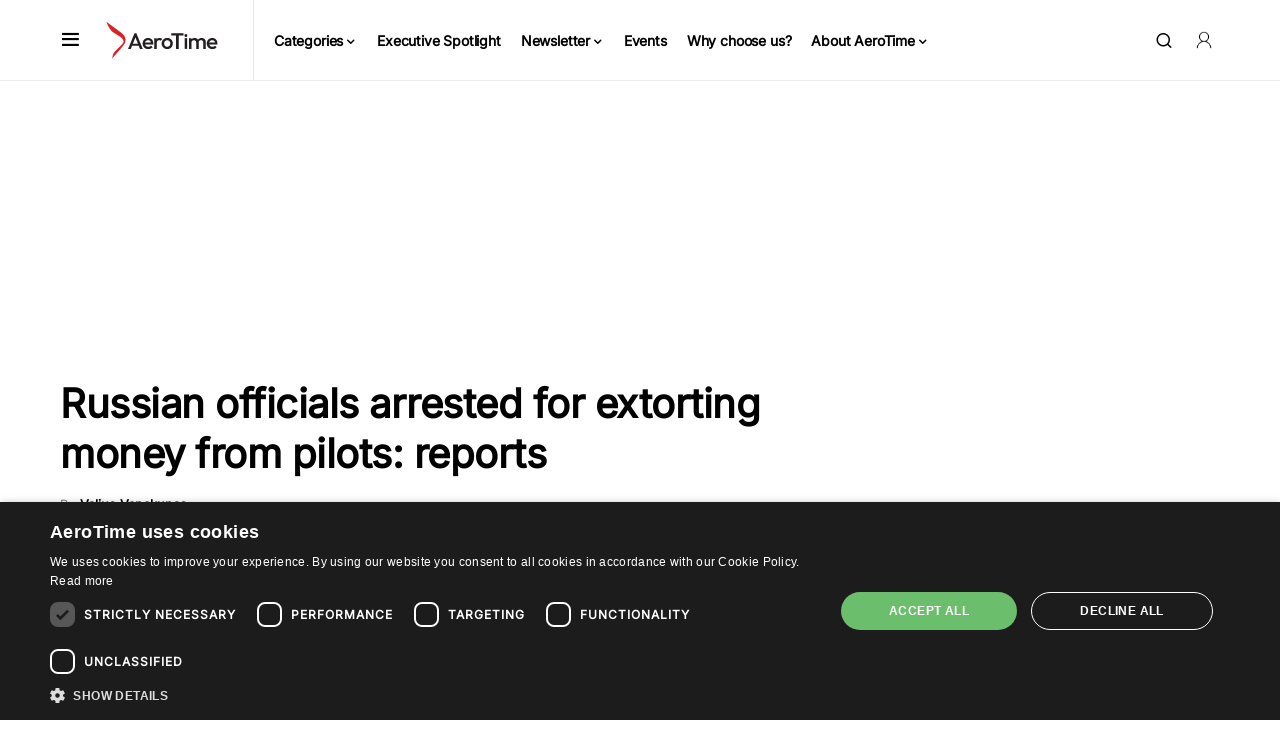

--- FILE ---
content_type: text/html; charset=UTF-8
request_url: https://www.aerotime.aero/articles/32399-russian-aviation-authority-hit-by-extortion-scandal-reports
body_size: 92063
content:
<!doctype html>
<html dir="ltr" lang="en-US" prefix="og: https://ogp.me/ns#">
<head><meta charset="UTF-8" /><script>if(navigator.userAgent.match(/MSIE|Internet Explorer/i)||navigator.userAgent.match(/Trident\/7\..*?rv:11/i)){var href=document.location.href;if(!href.match(/[?&]nowprocket/)){if(href.indexOf("?")==-1){if(href.indexOf("#")==-1){document.location.href=href+"?nowprocket=1"}else{document.location.href=href.replace("#","?nowprocket=1#")}}else{if(href.indexOf("#")==-1){document.location.href=href+"&nowprocket=1"}else{document.location.href=href.replace("#","&nowprocket=1#")}}}}</script><script>(()=>{class RocketLazyLoadScripts{constructor(){this.v="2.0.3",this.userEvents=["keydown","keyup","mousedown","mouseup","mousemove","mouseover","mouseenter","mouseout","mouseleave","touchmove","touchstart","touchend","touchcancel","wheel","click","dblclick","input","visibilitychange"],this.attributeEvents=["onblur","onclick","oncontextmenu","ondblclick","onfocus","onmousedown","onmouseenter","onmouseleave","onmousemove","onmouseout","onmouseover","onmouseup","onmousewheel","onscroll","onsubmit"]}async t(){this.i(),this.o(),/iP(ad|hone)/.test(navigator.userAgent)&&this.h(),this.u(),this.l(this),this.m(),this.k(this),this.p(this),this._(),await Promise.all([this.R(),this.L()]),this.lastBreath=Date.now(),this.S(this),this.P(),this.D(),this.O(),this.M(),await this.C(this.delayedScripts.normal),await this.C(this.delayedScripts.defer),await this.C(this.delayedScripts.async),this.F("domReady"),await this.T(),await this.j(),await this.I(),this.F("windowLoad"),await this.A(),window.dispatchEvent(new Event("rocket-allScriptsLoaded")),this.everythingLoaded=!0,this.lastTouchEnd&&await new Promise((t=>setTimeout(t,500-Date.now()+this.lastTouchEnd))),this.H(),this.F("all"),this.U(),this.W()}i(){this.CSPIssue=sessionStorage.getItem("rocketCSPIssue"),document.addEventListener("securitypolicyviolation",(t=>{this.CSPIssue||"script-src-elem"!==t.violatedDirective||"data"!==t.blockedURI||(this.CSPIssue=!0,sessionStorage.setItem("rocketCSPIssue",!0))}),{isRocket:!0})}o(){window.addEventListener("pageshow",(t=>{this.persisted=t.persisted,this.realWindowLoadedFired=!0}),{isRocket:!0}),window.addEventListener("pagehide",(()=>{this.onFirstUserAction=null}),{isRocket:!0})}h(){let t;function e(e){t=e}window.addEventListener("touchstart",e,{isRocket:!0}),window.addEventListener("touchend",(function i(o){Math.abs(o.changedTouches[0].pageX-t.changedTouches[0].pageX)<10&&Math.abs(o.changedTouches[0].pageY-t.changedTouches[0].pageY)<10&&o.timeStamp-t.timeStamp<200&&(o.target.dispatchEvent(new PointerEvent("click",{target:o.target,bubbles:!0,cancelable:!0,detail:1})),event.preventDefault(),window.removeEventListener("touchstart",e,{isRocket:!0}),window.removeEventListener("touchend",i,{isRocket:!0}))}),{isRocket:!0})}q(t){this.userActionTriggered||("mousemove"!==t.type||this.firstMousemoveIgnored?"keyup"===t.type||"mouseover"===t.type||"mouseout"===t.type||(this.userActionTriggered=!0,this.onFirstUserAction&&this.onFirstUserAction()):this.firstMousemoveIgnored=!0),"click"===t.type&&t.preventDefault(),this.savedUserEvents.length>0&&(t.stopPropagation(),t.stopImmediatePropagation()),"touchstart"===this.lastEvent&&"touchend"===t.type&&(this.lastTouchEnd=Date.now()),"click"===t.type&&(this.lastTouchEnd=0),this.lastEvent=t.type,this.savedUserEvents.push(t)}u(){this.savedUserEvents=[],this.userEventHandler=this.q.bind(this),this.userEvents.forEach((t=>window.addEventListener(t,this.userEventHandler,{passive:!1,isRocket:!0})))}U(){this.userEvents.forEach((t=>window.removeEventListener(t,this.userEventHandler,{passive:!1,isRocket:!0}))),this.savedUserEvents.forEach((t=>{t.target.dispatchEvent(new window[t.constructor.name](t.type,t))}))}m(){this.eventsMutationObserver=new MutationObserver((t=>{const e="return false";for(const i of t){if("attributes"===i.type){const t=i.target.getAttribute(i.attributeName);t&&t!==e&&(i.target.setAttribute("data-rocket-"+i.attributeName,t),i.target["rocket"+i.attributeName]=new Function("event",t),i.target.setAttribute(i.attributeName,e))}"childList"===i.type&&i.addedNodes.forEach((t=>{if(t.nodeType===Node.ELEMENT_NODE)for(const i of t.attributes)this.attributeEvents.includes(i.name)&&i.value&&""!==i.value&&(t.setAttribute("data-rocket-"+i.name,i.value),t["rocket"+i.name]=new Function("event",i.value),t.setAttribute(i.name,e))}))}})),this.eventsMutationObserver.observe(document,{subtree:!0,childList:!0,attributeFilter:this.attributeEvents})}H(){this.eventsMutationObserver.disconnect(),this.attributeEvents.forEach((t=>{document.querySelectorAll("[data-rocket-"+t+"]").forEach((e=>{e.setAttribute(t,e.getAttribute("data-rocket-"+t)),e.removeAttribute("data-rocket-"+t)}))}))}k(t){Object.defineProperty(HTMLElement.prototype,"onclick",{get(){return this.rocketonclick||null},set(e){this.rocketonclick=e,this.setAttribute(t.everythingLoaded?"onclick":"data-rocket-onclick","this.rocketonclick(event)")}})}S(t){function e(e,i){let o=e[i];e[i]=null,Object.defineProperty(e,i,{get:()=>o,set(s){t.everythingLoaded?o=s:e["rocket"+i]=o=s}})}e(document,"onreadystatechange"),e(window,"onload"),e(window,"onpageshow");try{Object.defineProperty(document,"readyState",{get:()=>t.rocketReadyState,set(e){t.rocketReadyState=e},configurable:!0}),document.readyState="loading"}catch(t){console.log("WPRocket DJE readyState conflict, bypassing")}}l(t){this.originalAddEventListener=EventTarget.prototype.addEventListener,this.originalRemoveEventListener=EventTarget.prototype.removeEventListener,this.savedEventListeners=[],EventTarget.prototype.addEventListener=function(e,i,o){o&&o.isRocket||!t.B(e,this)&&!t.userEvents.includes(e)||t.B(e,this)&&!t.userActionTriggered||e.startsWith("rocket-")||t.everythingLoaded?t.originalAddEventListener.call(this,e,i,o):t.savedEventListeners.push({target:this,remove:!1,type:e,func:i,options:o})},EventTarget.prototype.removeEventListener=function(e,i,o){o&&o.isRocket||!t.B(e,this)&&!t.userEvents.includes(e)||t.B(e,this)&&!t.userActionTriggered||e.startsWith("rocket-")||t.everythingLoaded?t.originalRemoveEventListener.call(this,e,i,o):t.savedEventListeners.push({target:this,remove:!0,type:e,func:i,options:o})}}F(t){"all"===t&&(EventTarget.prototype.addEventListener=this.originalAddEventListener,EventTarget.prototype.removeEventListener=this.originalRemoveEventListener),this.savedEventListeners=this.savedEventListeners.filter((e=>{let i=e.type,o=e.target||window;return"domReady"===t&&"DOMContentLoaded"!==i&&"readystatechange"!==i||("windowLoad"===t&&"load"!==i&&"readystatechange"!==i&&"pageshow"!==i||(this.B(i,o)&&(i="rocket-"+i),e.remove?o.removeEventListener(i,e.func,e.options):o.addEventListener(i,e.func,e.options),!1))}))}p(t){let e;function i(e){return t.everythingLoaded?e:e.split(" ").map((t=>"load"===t||t.startsWith("load.")?"rocket-jquery-load":t)).join(" ")}function o(o){function s(e){const s=o.fn[e];o.fn[e]=o.fn.init.prototype[e]=function(){return this[0]===window&&t.userActionTriggered&&("string"==typeof arguments[0]||arguments[0]instanceof String?arguments[0]=i(arguments[0]):"object"==typeof arguments[0]&&Object.keys(arguments[0]).forEach((t=>{const e=arguments[0][t];delete arguments[0][t],arguments[0][i(t)]=e}))),s.apply(this,arguments),this}}if(o&&o.fn&&!t.allJQueries.includes(o)){const e={DOMContentLoaded:[],"rocket-DOMContentLoaded":[]};for(const t in e)document.addEventListener(t,(()=>{e[t].forEach((t=>t()))}),{isRocket:!0});o.fn.ready=o.fn.init.prototype.ready=function(i){function s(){parseInt(o.fn.jquery)>2?setTimeout((()=>i.bind(document)(o))):i.bind(document)(o)}return t.realDomReadyFired?!t.userActionTriggered||t.fauxDomReadyFired?s():e["rocket-DOMContentLoaded"].push(s):e.DOMContentLoaded.push(s),o([])},s("on"),s("one"),s("off"),t.allJQueries.push(o)}e=o}t.allJQueries=[],o(window.jQuery),Object.defineProperty(window,"jQuery",{get:()=>e,set(t){o(t)}})}P(){const t=new Map;document.write=document.writeln=function(e){const i=document.currentScript,o=document.createRange(),s=i.parentElement;let n=t.get(i);void 0===n&&(n=i.nextSibling,t.set(i,n));const c=document.createDocumentFragment();o.setStart(c,0),c.appendChild(o.createContextualFragment(e)),s.insertBefore(c,n)}}async R(){return new Promise((t=>{this.userActionTriggered?t():this.onFirstUserAction=t}))}async L(){return new Promise((t=>{document.addEventListener("DOMContentLoaded",(()=>{this.realDomReadyFired=!0,t()}),{isRocket:!0})}))}async I(){return this.realWindowLoadedFired?Promise.resolve():new Promise((t=>{window.addEventListener("load",t,{isRocket:!0})}))}M(){this.pendingScripts=[];this.scriptsMutationObserver=new MutationObserver((t=>{for(const e of t)e.addedNodes.forEach((t=>{"SCRIPT"!==t.tagName||t.noModule||t.isWPRocket||this.pendingScripts.push({script:t,promise:new Promise((e=>{const i=()=>{const i=this.pendingScripts.findIndex((e=>e.script===t));i>=0&&this.pendingScripts.splice(i,1),e()};t.addEventListener("load",i,{isRocket:!0}),t.addEventListener("error",i,{isRocket:!0}),setTimeout(i,1e3)}))})}))})),this.scriptsMutationObserver.observe(document,{childList:!0,subtree:!0})}async j(){await this.J(),this.pendingScripts.length?(await this.pendingScripts[0].promise,await this.j()):this.scriptsMutationObserver.disconnect()}D(){this.delayedScripts={normal:[],async:[],defer:[]},document.querySelectorAll("script[type$=rocketlazyloadscript]").forEach((t=>{t.hasAttribute("data-rocket-src")?t.hasAttribute("async")&&!1!==t.async?this.delayedScripts.async.push(t):t.hasAttribute("defer")&&!1!==t.defer||"module"===t.getAttribute("data-rocket-type")?this.delayedScripts.defer.push(t):this.delayedScripts.normal.push(t):this.delayedScripts.normal.push(t)}))}async _(){await this.L();let t=[];document.querySelectorAll("script[type$=rocketlazyloadscript][data-rocket-src]").forEach((e=>{let i=e.getAttribute("data-rocket-src");if(i&&!i.startsWith("data:")){i.startsWith("//")&&(i=location.protocol+i);try{const o=new URL(i).origin;o!==location.origin&&t.push({src:o,crossOrigin:e.crossOrigin||"module"===e.getAttribute("data-rocket-type")})}catch(t){}}})),t=[...new Map(t.map((t=>[JSON.stringify(t),t]))).values()],this.N(t,"preconnect")}async $(t){if(await this.G(),!0!==t.noModule||!("noModule"in HTMLScriptElement.prototype))return new Promise((e=>{let i;function o(){(i||t).setAttribute("data-rocket-status","executed"),e()}try{if(navigator.userAgent.includes("Firefox/")||""===navigator.vendor||this.CSPIssue)i=document.createElement("script"),[...t.attributes].forEach((t=>{let e=t.nodeName;"type"!==e&&("data-rocket-type"===e&&(e="type"),"data-rocket-src"===e&&(e="src"),i.setAttribute(e,t.nodeValue))})),t.text&&(i.text=t.text),t.nonce&&(i.nonce=t.nonce),i.hasAttribute("src")?(i.addEventListener("load",o,{isRocket:!0}),i.addEventListener("error",(()=>{i.setAttribute("data-rocket-status","failed-network"),e()}),{isRocket:!0}),setTimeout((()=>{i.isConnected||e()}),1)):(i.text=t.text,o()),i.isWPRocket=!0,t.parentNode.replaceChild(i,t);else{const i=t.getAttribute("data-rocket-type"),s=t.getAttribute("data-rocket-src");i?(t.type=i,t.removeAttribute("data-rocket-type")):t.removeAttribute("type"),t.addEventListener("load",o,{isRocket:!0}),t.addEventListener("error",(i=>{this.CSPIssue&&i.target.src.startsWith("data:")?(console.log("WPRocket: CSP fallback activated"),t.removeAttribute("src"),this.$(t).then(e)):(t.setAttribute("data-rocket-status","failed-network"),e())}),{isRocket:!0}),s?(t.fetchPriority="high",t.removeAttribute("data-rocket-src"),t.src=s):t.src="data:text/javascript;base64,"+window.btoa(unescape(encodeURIComponent(t.text)))}}catch(i){t.setAttribute("data-rocket-status","failed-transform"),e()}}));t.setAttribute("data-rocket-status","skipped")}async C(t){const e=t.shift();return e?(e.isConnected&&await this.$(e),this.C(t)):Promise.resolve()}O(){this.N([...this.delayedScripts.normal,...this.delayedScripts.defer,...this.delayedScripts.async],"preload")}N(t,e){this.trash=this.trash||[];let i=!0;var o=document.createDocumentFragment();t.forEach((t=>{const s=t.getAttribute&&t.getAttribute("data-rocket-src")||t.src;if(s&&!s.startsWith("data:")){const n=document.createElement("link");n.href=s,n.rel=e,"preconnect"!==e&&(n.as="script",n.fetchPriority=i?"high":"low"),t.getAttribute&&"module"===t.getAttribute("data-rocket-type")&&(n.crossOrigin=!0),t.crossOrigin&&(n.crossOrigin=t.crossOrigin),t.integrity&&(n.integrity=t.integrity),t.nonce&&(n.nonce=t.nonce),o.appendChild(n),this.trash.push(n),i=!1}})),document.head.appendChild(o)}W(){this.trash.forEach((t=>t.remove()))}async T(){try{document.readyState="interactive"}catch(t){}this.fauxDomReadyFired=!0;try{await this.G(),document.dispatchEvent(new Event("rocket-readystatechange")),await this.G(),document.rocketonreadystatechange&&document.rocketonreadystatechange(),await this.G(),document.dispatchEvent(new Event("rocket-DOMContentLoaded")),await this.G(),window.dispatchEvent(new Event("rocket-DOMContentLoaded"))}catch(t){console.error(t)}}async A(){try{document.readyState="complete"}catch(t){}try{await this.G(),document.dispatchEvent(new Event("rocket-readystatechange")),await this.G(),document.rocketonreadystatechange&&document.rocketonreadystatechange(),await this.G(),window.dispatchEvent(new Event("rocket-load")),await this.G(),window.rocketonload&&window.rocketonload(),await this.G(),this.allJQueries.forEach((t=>t(window).trigger("rocket-jquery-load"))),await this.G();const t=new Event("rocket-pageshow");t.persisted=this.persisted,window.dispatchEvent(t),await this.G(),window.rocketonpageshow&&window.rocketonpageshow({persisted:this.persisted})}catch(t){console.error(t)}}async G(){Date.now()-this.lastBreath>45&&(await this.J(),this.lastBreath=Date.now())}async J(){return document.hidden?new Promise((t=>setTimeout(t))):new Promise((t=>requestAnimationFrame(t)))}B(t,e){return e===document&&"readystatechange"===t||(e===document&&"DOMContentLoaded"===t||(e===window&&"DOMContentLoaded"===t||(e===window&&"load"===t||e===window&&"pageshow"===t)))}static run(){(new RocketLazyLoadScripts).t()}}RocketLazyLoadScripts.run()})();</script>
	
	<meta name="viewport" content="width=device-width, initial-scale=1" />
	<link rel="profile" href="https://gmpg.org/xfn/11" />
        <script nowprocket async type="text/javascript" data-no-optimize="1">
        window.dataLayer = window.dataLayer || [];
        window.dataLayer.push({
            'publish_date':'2022-10-13T16:21:50+03:00',
            'title':'Russian officials arrested for extorting money from pilots: reports',
	    'url':'https://www.aerotime.aero/articles/32399-russian-aviation-authority-hit-by-extortion-scandal-reports',
	    'postid':'43866',
            'author':'Valius Venckunas',
            'article_tags':'civil aviation authority,Corruption,Russia',
            'article_categories':'Civil Aviation',
        })
                window.dataLayer.push({
	    'event':'article_tag',
            'article_tag':'civil aviation authority',
        })
                window.dataLayer.push({
	    'event':'article_tag',
            'article_tag':'Corruption',
        })
                window.dataLayer.push({
	    'event':'article_tag',
            'article_tag':'Russia',
        })
                        window.dataLayer.push({
	    'event':'article_category',
            'article_category':'Civil Aviation',
        })
            </script>
	<title>Russian officials arrested for extorting money from pilots: reports - AeroTime</title>
<link crossorigin data-rocket-preload as="font" href="https://www.aerotime.aero/wp-content/fonts/Inter.woff2" rel="preload">
<style id="wpr-usedcss">img:is([sizes=auto i],[sizes^="auto," i]){contain-intrinsic-size:3000px 1500px}@font-face{font-family:canvas-icons;src:url("https://www.aerotime.aero/wp-content/plugins/canvas/assets/fonts/canvas-icons.woff") format("woff"),url("https://www.aerotime.aero/wp-content/plugins/canvas/assets/fonts/canvas-icons.ttf") format("truetype"),url("https://www.aerotime.aero/wp-content/plugins/canvas/assets/fonts/canvas-icons.svg") format("svg");font-weight:400;font-style:normal;font-display:swap}@font-face{font-family:powerkit-icons;src:url("https://www.aerotime.aero/wp-content/plugins/powerkit/assets/fonts/powerkit-icons.woff") format("woff"),url("https://www.aerotime.aero/wp-content/plugins/powerkit/assets/fonts/powerkit-icons.ttf") format("truetype"),url("https://www.aerotime.aero/wp-content/plugins/powerkit/assets/fonts/powerkit-icons.svg") format("svg");font-weight:400;font-style:normal;font-display:swap}[class*=" pk-icon-"],[class^=pk-icon-]{font-family:powerkit-icons!important;font-style:normal;font-weight:400;font-variant:normal;text-transform:none;line-height:1;-webkit-font-smoothing:antialiased;-moz-osx-font-smoothing:grayscale}.pk-icon-twitter:before{content:"\e94c"}.pk-icon-facebook:before{content:"\e949"}.pk-icon-linkedin:before{content:"\f0e1"}.pk-icon-youtube:before{content:"\e945"}.pk-icon-mail:before{content:"\e002"}.pk-font-primary{--pk-primary-font-weight:700;font-weight:var(--pk-primary-font-weight)}.pk-alert{--pk-alert-background:#f8f9fa;--pk-alert-heading-color:inherit;--pk-alert-close-color:#000;--pk-alert-close-hover-color:#000;--pk-alert-font-size:0.875rem;--pk-alert-link-font-weight:700;--pk-alert-close-font-size:1rem;--pk-alert-close-line-height:1;--pk-alert-close-text-shadow:0 1px 0 #fff;--pk-alert-close-opacity:.75}.pk-alert{position:relative;padding:.5rem 1rem;margin-bottom:1rem;background:var(--pk-alert-background);font-size:var(--pk-alert-font-size)}.pk-alert a{text-decoration:underline;text-shadow:none;border:none}.pk-alert a:hover{text-decoration:none;text-shadow:none;border:none}.pk-alert p{margin-bottom:.5rem}.pk-alert>:last-child{margin-bottom:0}.pk-alert-success{border-left:2px solid #28a745}.pk-alert-warning{border-left:2px solid #ffc107}:root{--wp-block-synced-color:#7a00df;--wp-block-synced-color--rgb:122,0,223;--wp-bound-block-color:var(--wp-block-synced-color);--wp-editor-canvas-background:#ddd;--wp-admin-theme-color:#007cba;--wp-admin-theme-color--rgb:0,124,186;--wp-admin-theme-color-darker-10:#006ba1;--wp-admin-theme-color-darker-10--rgb:0,107,160.5;--wp-admin-theme-color-darker-20:#005a87;--wp-admin-theme-color-darker-20--rgb:0,90,135;--wp-admin-border-width-focus:2px}@media (min-resolution:192dpi){:root{--wp-admin-border-width-focus:1.5px}}:root{--wp--preset--font-size--normal:16px;--wp--preset--font-size--huge:42px}html :where(.has-border-color){border-style:solid}html :where([style*=border-top-color]){border-top-style:solid}html :where([style*=border-right-color]){border-right-style:solid}html :where([style*=border-bottom-color]){border-bottom-style:solid}html :where([style*=border-left-color]){border-left-style:solid}html :where([style*=border-width]){border-style:solid}html :where([style*=border-top-width]){border-top-style:solid}html :where([style*=border-right-width]){border-right-style:solid}html :where([style*=border-bottom-width]){border-bottom-style:solid}html :where([style*=border-left-width]){border-left-style:solid}html :where(img[class*=wp-image-]){height:auto;max-width:100%}:where(figure){margin:0 0 1em}html :where(.is-position-sticky){--wp-admin--admin-bar--position-offset:var(--wp-admin--admin-bar--height,0px)}@media screen and (max-width:600px){html :where(.is-position-sticky){--wp-admin--admin-bar--position-offset:0px}}:root :where(p.has-background){padding:1.25em 2.375em}:where(p.has-text-color:not(.has-link-color)) a{color:inherit}:root{--wp--preset--aspect-ratio--square:1;--wp--preset--aspect-ratio--4-3:4/3;--wp--preset--aspect-ratio--3-4:3/4;--wp--preset--aspect-ratio--3-2:3/2;--wp--preset--aspect-ratio--2-3:2/3;--wp--preset--aspect-ratio--16-9:16/9;--wp--preset--aspect-ratio--9-16:9/16;--wp--preset--color--black:#000000;--wp--preset--color--cyan-bluish-gray:#abb8c3;--wp--preset--color--white:#FFFFFF;--wp--preset--color--pale-pink:#f78da7;--wp--preset--color--vivid-red:#cf2e2e;--wp--preset--color--luminous-vivid-orange:#ff6900;--wp--preset--color--luminous-vivid-amber:#fcb900;--wp--preset--color--light-green-cyan:#7bdcb5;--wp--preset--color--vivid-green-cyan:#00d084;--wp--preset--color--pale-cyan-blue:#8ed1fc;--wp--preset--color--vivid-cyan-blue:#0693e3;--wp--preset--color--vivid-purple:#9b51e0;--wp--preset--color--blue:#59BACC;--wp--preset--color--green:#58AD69;--wp--preset--color--orange:#FFBC49;--wp--preset--color--red:#e32c26;--wp--preset--color--gray-50:#f8f9fa;--wp--preset--color--gray-100:#f8f9fb;--wp--preset--color--gray-200:#e9ecef;--wp--preset--color--secondary:#818181;--wp--preset--gradient--vivid-cyan-blue-to-vivid-purple:linear-gradient(135deg,rgb(6, 147, 227) 0%,rgb(155, 81, 224) 100%);--wp--preset--gradient--light-green-cyan-to-vivid-green-cyan:linear-gradient(135deg,rgb(122, 220, 180) 0%,rgb(0, 208, 130) 100%);--wp--preset--gradient--luminous-vivid-amber-to-luminous-vivid-orange:linear-gradient(135deg,rgb(252, 185, 0) 0%,rgb(255, 105, 0) 100%);--wp--preset--gradient--luminous-vivid-orange-to-vivid-red:linear-gradient(135deg,rgb(255, 105, 0) 0%,rgb(207, 46, 46) 100%);--wp--preset--gradient--very-light-gray-to-cyan-bluish-gray:linear-gradient(135deg,rgb(238, 238, 238) 0%,rgb(169, 184, 195) 100%);--wp--preset--gradient--cool-to-warm-spectrum:linear-gradient(135deg,rgb(74, 234, 220) 0%,rgb(151, 120, 209) 20%,rgb(207, 42, 186) 40%,rgb(238, 44, 130) 60%,rgb(251, 105, 98) 80%,rgb(254, 248, 76) 100%);--wp--preset--gradient--blush-light-purple:linear-gradient(135deg,rgb(255, 206, 236) 0%,rgb(152, 150, 240) 100%);--wp--preset--gradient--blush-bordeaux:linear-gradient(135deg,rgb(254, 205, 165) 0%,rgb(254, 45, 45) 50%,rgb(107, 0, 62) 100%);--wp--preset--gradient--luminous-dusk:linear-gradient(135deg,rgb(255, 203, 112) 0%,rgb(199, 81, 192) 50%,rgb(65, 88, 208) 100%);--wp--preset--gradient--pale-ocean:linear-gradient(135deg,rgb(255, 245, 203) 0%,rgb(182, 227, 212) 50%,rgb(51, 167, 181) 100%);--wp--preset--gradient--electric-grass:linear-gradient(135deg,rgb(202, 248, 128) 0%,rgb(113, 206, 126) 100%);--wp--preset--gradient--midnight:linear-gradient(135deg,rgb(2, 3, 129) 0%,rgb(40, 116, 252) 100%);--wp--preset--font-size--small:13px;--wp--preset--font-size--medium:20px;--wp--preset--font-size--large:36px;--wp--preset--font-size--x-large:42px;--wp--preset--spacing--20:0.44rem;--wp--preset--spacing--30:0.67rem;--wp--preset--spacing--40:1rem;--wp--preset--spacing--50:1.5rem;--wp--preset--spacing--60:2.25rem;--wp--preset--spacing--70:3.38rem;--wp--preset--spacing--80:5.06rem;--wp--preset--shadow--natural:6px 6px 9px rgba(0, 0, 0, .2);--wp--preset--shadow--deep:12px 12px 50px rgba(0, 0, 0, .4);--wp--preset--shadow--sharp:6px 6px 0px rgba(0, 0, 0, .2);--wp--preset--shadow--outlined:6px 6px 0px -3px rgb(255, 255, 255),6px 6px rgb(0, 0, 0);--wp--preset--shadow--crisp:6px 6px 0px rgb(0, 0, 0)}:where(.is-layout-flex){gap:.5em}:where(.is-layout-grid){gap:.5em}:where(.wp-block-columns.is-layout-flex){gap:2em}:where(.wp-block-columns.is-layout-grid){gap:2em}:where(.wp-block-post-template.is-layout-flex){gap:1.25em}:where(.wp-block-post-template.is-layout-grid){gap:1.25em}.content,.entry-content{counter-reset:h2}.content h2,.entry-content h2{counter-reset:h3}.content h3,.entry-content h3{counter-reset:h4}.pk-subscribe-form-wrap{--pk-subscribe-with-bg-color:#FFFFFF;--pk-subscribe-with-bg-elements-color:#FFFFFF;--pk-subscribe-heading-font-size:1.25rem;--pk-subscribe-privacy-font-size:80%}.pk-subscribe-form-wrap{position:relative}.pk-subscribe-form-wrap .pk-alert{margin:1rem 0 0}.pk-share-buttons-wrap{--pk-share-link-background:#F8F9FA;--pk-share-link-color:#000000;--pk-share-link-hover-color:#FFFFFF;--pk-share-link-hover-count-color:rgba(255, 255, 255, .9);--pk-share-simple-light-link-background:transparent;--pk-share-simple-light-link-hover-color:#6c757d;--pk-share-simple-dark-link-background:rgba(0, 0, 0, 1);--pk-share-simple-dark-link-color:white;--pk-share-simple-dark-link-count-color:rgba(255, 255, 255, .9);--pk-share-simple-dark-link-hover-background:rgba(0, 0, 0, .85);--pk-share-bold-bg-link-color:#fff;--pk-share-bold-bg-link-count-color:rgba(255, 255, 255, .9);--pk-share-bold-light-link-hover-count-color:#6c757d;--pk-share-bold-link-hover-count-color:#6c757d;--pk-share-inverse-link-color:#fff;--pk-share-inverse-link-count-color:rgba(255, 255, 255, .75);--pk-share-inverse-total-count-color:rgba(255, 255, 255, .75);--pk-share-inverse-total-label-color:#fff;--pk-share-highlight-background:#fff;--pk-share-highlight-box-shadow:0 2px 9px 0 rgba(0, 0, 0, .07);--pk-mobile-share-horizontal-background:#F8F9FA;--pk-mobile-share-total-background:rgba(0, 0, 0, 1);--pk-mobile-share-total-label-color:rgba(255, 255, 255, 1);--pk-mobile-share-total-count-color:rgba(255, 255, 255, .5);--pk-mobile-share-total-count-font-size:0.75rem;--pk-mobile-share-close-font-size:1.5rem;--pk-mobile-share-close-color:#FFF;--pk-share-tip-background:#FFFFFF;--pk-share-tip-border-color:#dbdbdb;--pk-share-tip-border-radius:2px}.pk-mobile-share-overlay{--pk-mobile-share-overlay-background:rgba(0, 0, 0, .35)}.pk-share-buttons-wrap{display:flex;margin-top:2rem;margin-bottom:2rem;line-height:1}.pk-share-buttons-wrap .pk-share-buttons-link{display:flex;align-items:center;justify-content:center;flex-grow:1;width:100%;height:36px;padding:0 1rem;background:var(--pk-share-link-background);color:var(--pk-share-link-color);text-decoration:none;transition:.25s ease all;border:none;box-shadow:none}.pk-share-buttons-wrap .pk-share-buttons-link:hover{color:var(--pk-share-link-hover-color);box-shadow:none}.pk-share-buttons-icon,.pk-share-buttons-label{padding:0 .25rem}.pk-share-buttons-total{display:flex;flex-direction:column;justify-content:center;margin-right:2rem}.pk-share-buttons-items{display:flex;flex-grow:1;flex-wrap:wrap;margin:-.25rem}.pk-share-buttons-item{display:flex;align-items:center;padding:.25rem}.pk-share-buttons-icon{line-height:inherit}.pk-share-buttons-layout-equal .pk-share-buttons-item{flex-grow:1}.pk-share-buttons-scheme-simple-light .pk-share-buttons-item{margin-right:.25rem}.pk-share-buttons-scheme-simple-light .pk-share-buttons-item:last-child{margin-right:0}.pk-share-buttons-scheme-simple-light .pk-share-buttons-link{background:var(--pk-share-simple-light-link-background);padding:0;height:initial}.pk-share-buttons-scheme-simple-light .pk-share-buttons-twitter .pk-share-buttons-link:hover{color:#00aced}.pk-share-buttons-scheme-simple-light .pk-share-buttons-facebook .pk-share-buttons-link:hover{color:#3b5998}.pk-share-buttons-scheme-simple-light .pk-share-buttons-linkedin .pk-share-buttons-link:hover{color:#007bb6}.pk-share-buttons-scheme-simple-light .pk-share-buttons-mail .pk-share-buttons-link:hover{color:#121212}.pk-share-buttons-scheme-bold-bg .pk-share-buttons-link{color:var(--pk-share-bold-bg-link-color)}.pk-share-buttons-scheme-bold-bg .pk-share-buttons-twitter .pk-share-buttons-link{background:#00aced}.pk-share-buttons-scheme-bold-bg .pk-share-buttons-twitter .pk-share-buttons-link:hover{background:#21c2ff}.pk-share-buttons-scheme-bold-bg .pk-share-buttons-facebook .pk-share-buttons-link{background:#3b5998}.pk-share-buttons-scheme-bold-bg .pk-share-buttons-facebook .pk-share-buttons-link:hover{background:#4c70ba}.pk-share-buttons-scheme-bold-bg .pk-share-buttons-linkedin .pk-share-buttons-link{background:#007bb6}.pk-share-buttons-scheme-bold-bg .pk-share-buttons-linkedin .pk-share-buttons-link:hover{background:#009de9}.pk-share-buttons-scheme-bold-bg .pk-share-buttons-mail .pk-share-buttons-link{background:#121212}.pk-share-buttons-scheme-bold-bg .pk-share-buttons-mail .pk-share-buttons-link:hover{background:#2c2b2b}.pk-share-buttons-highlight-text{display:none}.pk-share-buttons-highlight-clone{background:var(--pk-share-highlight-background);position:absolute;display:block;width:auto;height:auto;padding:1rem;margin:0;z-index:3;box-shadow:var(--pk-share-highlight-box-shadow)}.pk-share-buttons-blockquote{display:none}.pk-share-buttons-blockquote-clone{display:block;margin-top:1.5rem;margin-bottom:0}.pk-mobile-share-overlay{background:0 0;transition:.5s;z-index:99996}.pk-mobile-share-active .pk-mobile-share-overlay{background:var(--pk-mobile-share-overlay-background);position:fixed;top:0;left:0;right:0;width:100%;height:100%}.pk-mobile-share-active .pk-mobile-share-overlay .pk-share-buttons-layout-popup{overflow:initial;top:1rem;left:1rem;width:calc(100% - 2rem);height:calc(100% - 2rem)}.pk-mobile-share-active .pk-mobile-share-overlay .pk-share-buttons-layout-popup:after{left:initial;opacity:1}.pk-mobile-share-active .pk-mobile-share-overlay .pk-share-buttons-layout-popup .pk-share-buttons-total{position:absolute;transform:translate3d(0,100%,0);opacity:0}.pk-mobile-share-active .pk-mobile-share-overlay .pk-share-buttons-layout-popup .pk-share-buttons-items{margin-left:0;opacity:1}.pk-social-links-items{display:flex;flex-wrap:wrap;margin:0 -.125rem}.pk-social-links-item{display:flex}.pk-social-links-item{padding:0 .125rem .125rem}.pk-social-links-item .pk-social-links-link{display:flex;flex-grow:1;flex-direction:column;align-items:center;height:100%;line-height:1;text-align:center;color:var(--pk-social-link-color);border:none!important;text-decoration:none!important;box-shadow:none!important;transition:background-color .2s}.pk-social-links-icon{transition:color .2s}.pk-social-links-twitter .pk-social-links-link:hover{color:#00aced}.pk-social-links-facebook .pk-social-links-link:hover{color:#3b5998}.pk-social-links-youtube .pk-social-links-link:hover{color:red}.pk-social-links-linkedin .pk-social-links-link:hover{color:#007bb6}.pk-toc{--pk-toc-box-background:#e9ecef;--pk-toc-box-color:#495057;--pk-toc-box-small-background:#ced4da;--pk-toc-box-border-radius:50%;--pk-toc-box-small-border-radius:0;--pk-toc-ol-line-height:1.5;--pk-toc-ol-font-size:1rem;--pk-toc-ol-ol-font-size:0.875rem;--pk-toc-box-font-size:0.875rem;--pk-toc-box-font-weight:600;--pk-toc-box-line-height:1;--pk-toc-widget-active-font-weight:bold}.pk-toc:not(:last-child){margin-bottom:1.5rem}.pk-toc:not(:first-child){margin-top:1.5rem}:root{--cs-common-border-radius:0px;--cs-primary-border-radius:0px;--cs-secondary-border-radius:50%;--cs-styled-category-border-radius:0;--cs-image-border-radius:0px;--cs-header-topbar-height:90px;--cs-header-height:60px;--cs-header-initial-height:200px;--cs-entry-content-width:700px;--cs-entry-content-medium-width:800px;--cs-entry-content-large-width:1160px;--cs-entry-heading-large-width:800px}:root,[site-data-scheme=default]{--cs-color-site-background:#ffffff;--cs-color-topbar-background:#ffffff;--cs-color-header-background:#ffffff;--cs-color-submenu-background:#ffffff;--cs-color-search-background:#f8f9fa;--cs-color-footer-background:#111111}[site-data-scheme=dark]{--cs-color-site-background:#1c1c1c;--cs-color-topbar-background:#1c1c1c;--cs-color-header-background:#1c1c1c;--cs-color-submenu-background:#1c1c1c;--cs-color-search-background:#333335;--cs-color-footer-background:#1c1c1c}:root,[data-scheme=default]{--cs-color-contrast-50:#f8f9fa;--cs-color-contrast-100:#f8f9fa;--cs-color-contrast-200:#e9ecef;--cs-color-contrast-300:#dee2e6;--cs-color-contrast-400:#ced4da;--cs-color-contrast-500:#adb5bd;--cs-color-contrast-600:#6c757d;--cs-color-contrast-700:#495057;--cs-color-contrast-800:#343a40;--cs-color-contrast-900:#212529;--cs-color-button:#000000;--cs-color-button-contrast:#ffffff;--cs-color-button-hover:#282828;--cs-color-button-hover-contrast:#ffffff;--cs-color-styled-heading:#0ee6b0;--cs-color-styled-heading-contrast:#000000;--cs-color-styled-heading-hover:#0ee6b0;--cs-color-styled-heading-hover-contrast:#000000;--cs-color-styled-category:rgba(0, 0, 0, .3);--cs-color-styled-category-contrast:#ffffff;--cs-color-styled-category-hover:#000000;--cs-color-styled-category-hover-contrast:#ffffff;--cs-color-category:#04bc8e;--cs-color-category-hover:#000000;--cs-color-category-underline:rgba(255, 255, 255, 0);--cs-color-primary:#000000;--cs-color-primary-contrast:#ffffff;--cs-color-secondary:#818181;--cs-color-secondary-contrast:#000000;--cs-color-accent:#0a0a0a;--cs-color-accent-contrast:#ffffff;--cs-color-overlay-background:rgba(0, 0, 0, .25)}[data-scheme=inverse]{--cs-color-contrast-50:rgba(255, 255, 255, .1);--cs-color-contrast-100:rgba(255, 255, 255, .1);--cs-color-contrast-200:rgba(255, 255, 255, .2);--cs-color-contrast-300:rgba(255, 255, 255, .3);--cs-color-contrast-400:rgba(255, 255, 255, .4);--cs-color-contrast-500:rgba(255, 255, 255, .5);--cs-color-contrast-600:rgba(255, 255, 255, .6);--cs-color-contrast-700:rgba(255, 255, 255, .7);--cs-color-contrast-800:rgba(255, 255, 255, .8);--cs-color-contrast-900:rgba(255, 255, 255, .9);--cs-color-primary:#ffffff;--cs-color-primary-contrast:#000000;--cs-color-secondary:rgba(255, 255, 255, .85);--cs-color-secondary-contrast:#000000;--cs-color-category:#ffffff;--cs-color-category-hover:rgba(255, 255, 255, .85)}[data-scheme=dark]{--cs-color-contrast-50:#000000;--cs-color-contrast-100:#333333;--cs-color-contrast-200:#494949;--cs-color-contrast-300:#606060;--cs-color-contrast-400:#777777;--cs-color-contrast-500:#8e8e8e;--cs-color-contrast-600:#a4a4a5;--cs-color-contrast-700:#bbbbbb;--cs-color-contrast-800:#d2d2d2;--cs-color-contrast-900:#e9e9e9;--cs-color-button:#3d3d3d;--cs-color-button-contrast:#ffffff;--cs-color-button-hover:#242424;--cs-color-button-hover-contrast:#ffffff;--cs-color-styled-heading:#0ee6b0;--cs-color-styled-heading-contrast:#000000;--cs-color-styled-heading-hover:#0ee6b0;--cs-color-styled-heading-hover-contrast:#000000;--cs-color-styled-category:#000000;--cs-color-styled-category-contrast:#ffffff;--cs-color-styled-category-hover:#0ee6b0;--cs-color-styled-category-hover-contrast:#000000;--cs-color-category:#0ee6b0;--cs-color-category-hover:#ffffff;--cs-color-category-underline:rgba(255, 255, 255, 0);--cs-color-primary:#ffffff;--cs-color-primary-contrast:#000000;--cs-color-secondary:#858585;--cs-color-secondary-contrast:#000000;--cs-color-accent:#0ee6b0;--cs-color-accent-contrast:#000000}[data-scheme]{color:var(--cs-color-primary)}.cs-scheme-toggled[data-scheme] *,.cs-scheme-toggled[data-scheme] ::after,.cs-scheme-toggled[data-scheme] ::before{transition:none!important}:root,[data-scheme=default]{--cs-palette-color-blue:#59BACC;--cs-palette-color-green:#58AD69;--cs-palette-color-orange:#FFBC49;--cs-palette-color-red:#e32c26;--cs-palette-color-black:#000000;--cs-palette-color-white:#FFFFFF;--cs-palette-color-secondary:"#818181";--cs-palette-color-gray-50:#f8f9fa;--cs-palette-color-gray-100:#f8f9fa;--cs-palette-color-gray-200:#e9ecef}[data-scheme=inverse]{--cs-palette-color-black:#FFFFFF;--cs-palette-color-white:#000000;--cs-palette-color-secondary:rgba(255, 255, 255, .85);--cs-palette-color-gray-50:rgba(255, 255, 255, .1);--cs-palette-color-gray-100:rgba(255, 255, 255, .1);--cs-palette-color-gray-200:rgba(255, 255, 255, .2)}[data-scheme=dark]{--cs-palette-color-black:#FFFFFF;--cs-palette-color-white:#000000;--cs-palette-color-secondary:"#858585";--cs-palette-color-gray-50:#000000;--cs-palette-color-gray-100:#333335;--cs-palette-color-gray-200:#49494b}@font-face{font-family:cs-icons;src:url("https://www.aerotime.aero/wp-content/themes/newsblock/assets/static/icon-fonts/icons.woff2") format("woff2"),url("https://www.aerotime.aero/wp-content/themes/newsblock/assets/static/icon-fonts/icons.svg#icons") format("svg");font-weight:400;font-style:normal;font-display:swap}[class*=" cs-icon-"],[class^=cs-icon-]{font-family:cs-icons!important;speak:none;font-style:normal;font-weight:400;font-variant:normal;text-transform:none;line-height:1;-webkit-font-smoothing:antialiased;-moz-osx-font-smoothing:grayscale}.cs-icon-menu:before{content:""}.cs-icon-search:before{content:""}.cs-icon-x:before{content:""}.cnvs-block-section-heading{--cnvs-section-heading-color:var(--cs-color-primary);--cnvs-section-heading-border-color:var(--cs-color-contrast-200);--cnvs-section-heading-icon-color:var(--cs-color-primary);--cnvs-section-heading-accent-block-backround:var(--cs-color-primary);--cnvs-section-heading-accent-block-color:var(--cs-color-primary-contrast);font-family:var(--cs-font-section-headings-family),sans-serif;font-size:var(--cs-font-section-headings-size);font-weight:var(--cs-font-section-headings-weight);font-style:var(--cs-font-section-headings-style);letter-spacing:var(--cs-font-section-headings-letter-spacing);text-transform:var(--cs-font-section-headings-text-transform)}.cnvs-block-section-heading .cnvs-section-title{font-family:var(--cs-font-section-headings-family),sans-serif;font-size:var(--cs-font-section-headings-size);font-weight:var(--cs-font-section-headings-weight);font-style:var(--cs-font-section-headings-style);letter-spacing:var(--cs-font-section-headings-letter-spacing);text-transform:var(--cs-font-section-headings-text-transform)}*,::after,::before{box-sizing:border-box}html{font-family:sans-serif;line-height:1.15;-webkit-text-size-adjust:100%;-webkit-tap-highlight-color:transparent}article,aside,figcaption,figure,footer,header,main,nav,section{display:block}body{margin:0;font-family:-apple-system,BlinkMacSystemFont,"Segoe UI",Roboto,"Helvetica Neue",Arial,"Noto Sans",sans-serif,"Apple Color Emoji","Segoe UI Emoji","Segoe UI Symbol","Noto Color Emoji";font-size:1rem;font-weight:400;line-height:1.5;color:#000;text-align:left;background-color:#fff}[tabindex="-1"]:focus:not(:focus-visible){outline:0!important}h1,h2,h3{margin-top:0;margin-bottom:1rem}p{margin-top:0;margin-bottom:1rem}address{margin-bottom:1rem;font-style:normal;line-height:inherit}ul{margin-top:0;margin-bottom:1rem}ul ul{margin-bottom:0}blockquote{margin:0 0 1rem}strong{font-weight:bolder}small{font-size:80%}a{color:var(--cs-color-primary);text-decoration:none;background-color:transparent;transition:color .25s}a:hover{color:var(--cs-color-primary);text-decoration:none}a:not([href]){color:inherit;text-decoration:none}a:not([href]):hover{color:inherit;text-decoration:none}code,pre{font-family:SFMono-Regular,Menlo,Monaco,Consolas,"Liberation Mono","Courier New",monospace;font-size:1em}pre{margin-top:0;margin-bottom:1rem;overflow:auto}figure{margin:0 0 1rem}img{vertical-align:middle;border-style:none}svg{overflow:hidden;vertical-align:middle}table{border-collapse:collapse}caption{padding-top:.75rem;padding-bottom:.75rem;color:#6c757d;text-align:left;caption-side:bottom}th{text-align:inherit}label{display:inline-block;margin-bottom:.5rem}button{border-radius:0}button:focus{outline:dotted 1px;outline:-webkit-focus-ring-color auto 5px}button,input,optgroup,select,textarea{margin:0;font-family:inherit;font-size:inherit;line-height:inherit}button,input{overflow:visible}button,select{text-transform:none}select{word-wrap:normal}[type=button],[type=reset],[type=submit],button{-webkit-appearance:button}[type=button]:not(:disabled),[type=reset]:not(:disabled),[type=submit]:not(:disabled),button:not(:disabled){cursor:pointer}[type=button]::-moz-focus-inner,[type=reset]::-moz-focus-inner,[type=submit]::-moz-focus-inner,button::-moz-focus-inner{padding:0;border-style:none}input[type=checkbox],input[type=radio]{box-sizing:border-box;padding:0}input[type=date],input[type=datetime-local],input[type=month],input[type=time]{-webkit-appearance:listbox}textarea{overflow:auto;resize:vertical}fieldset{min-width:0;padding:0;margin:0;border:0}legend{display:block;width:100%;max-width:100%;padding:0;margin-bottom:.5rem;font-size:1.5rem;line-height:inherit;color:inherit;white-space:normal}progress{vertical-align:baseline}[type=number]::-webkit-inner-spin-button,[type=number]::-webkit-outer-spin-button{height:auto}[type=search]{outline-offset:-2px;-webkit-appearance:none}[type=search]::-webkit-search-decoration{-webkit-appearance:none}::-webkit-file-upload-button{font:inherit;-webkit-appearance:button}template{display:none}[hidden]{display:none!important}html{-webkit-font-smoothing:antialiased;-moz-osx-font-smoothing:grayscale;font-size:16px;font-family:var(--cs-font-base-family)}body{font-family:var(--cs-font-base-family),sans-serif;font-size:var(--cs-font-base-size);font-weight:var(--cs-font-base-weight);font-style:var(--cs-font-base-style);line-height:var(--cs-font-base-line-height);letter-spacing:var(--cs-font-base-letter-spacing)}h1,h2,h3{margin-top:0;margin-bottom:1rem;word-wrap:break-word;font-family:var(--cs-font-headings-family),sans-serif;font-weight:var(--cs-font-headings-weight);text-transform:var(--cs-font-headings-text-transform);line-height:var(--cs-font-headings-line-height);letter-spacing:var(--cs-font-headings-letter-spacing)}h1{font-size:3rem}h2{font-size:2.5rem}h3{font-size:1.875rem}.small,small{font-family:var(--cs-font-secondary-family),sans-serif;font-size:var(--cs-font-secondary-size);font-weight:var(--cs-font-secondary-weight);font-style:var(--cs-font-secondary-style);letter-spacing:var(--cs-font-secondary-letter-spacing);text-transform:var(--cs-font-secondary-text-transform)}caption,cite,figcaption,time{font-family:var(--cs-font-secondary-family),sans-serif;font-size:var(--cs-font-secondary-size);font-weight:var(--cs-font-secondary-weight);font-style:var(--cs-font-secondary-style);letter-spacing:var(--cs-font-secondary-letter-spacing);text-transform:var(--cs-font-secondary-text-transform)}.cs-section-heading{font-family:var(--cs-font-section-headings-family),sans-serif;font-size:var(--cs-font-section-headings-size);font-weight:var(--cs-font-section-headings-weight);font-style:var(--cs-font-section-headings-style);letter-spacing:var(--cs-font-section-headings-letter-spacing);text-transform:var(--cs-font-section-headings-text-transform);margin-bottom:0}table{width:100%;border-collapse:collapse;margin-bottom:0;text-align:left}table td,table th{padding:.75rem;vertical-align:middle;border:none;border-top:1px solid var(--cs-color-contrast-200)}table th{font-family:var(--cs-font-headings-family),sans-serif;font-weight:var(--cs-font-headings-weight);text-transform:var(--cs-font-headings-text-transform);line-height:var(--cs-font-headings-line-height);letter-spacing:var(--cs-font-headings-letter-spacing)}table thead{border-bottom:2px solid var(--cs-color-contrast-200)}table tbody+tbody{border-top:2px solid var(--cs-color-contrast-200)}table td,table th{border:1px solid var(--cs-color-contrast-200)}table thead td,table thead th{border-bottom-width:1px}.cs-main-content .entry-content>:last-child:after{content:"";clear:both;display:table}.cs-main-content .entry-content .cnvs-block-section-sidebar-inner>*,.cs-main-content .entry-content>*{margin-top:32px;margin-bottom:32px}@media (min-width:600px){.cs-main-content .entry-content .cnvs-block-section-sidebar-inner>*,.cs-main-content .entry-content>*{margin-top:32px;margin-bottom:32px}}.cs-main-content .entry-content .cnvs-block-section-sidebar-inner>:first-child,.cs-main-content .entry-content>:first-child{margin-top:0}.cs-main-content .entry-content .cnvs-block-section-sidebar-inner>:last-child,.cs-main-content .entry-content>:last-child{margin-bottom:0}.cs-main-content .entry-content .cnvs-block-posts{margin-top:48px;margin-bottom:48px}.cs-main-content .entry-content .cnvs-block-posts:first-child{margin-top:0}.cs-main-content .entry-content .cnvs-block-posts:last-child{margin-bottom:0}.cs-main-content .entry-content .cnvs-block-posts+.cnvs-block-section-heading{margin-top:64px}@media (min-width:600px){.cs-main-content .entry-content .cnvs-block-posts{margin-top:48px;margin-bottom:48px}.cs-main-content .entry-content .cnvs-block-posts+.cnvs-block-section-heading{margin-top:64px}.cs-main-content .entry-content .cnvs-block-posts+.cnvs-block-section-heading:first-child{margin-top:0}.cs-main-content .entry-content .entry-content{margin:inherit;max-width:inherit;padding:inherit}}.cs-main-content .entry-content .cnvs-block-section-heading+.cnvs-block-posts{margin-top:32px}.cs-main-content .entry-content .cnvs-block-section-heading+.cnvs-block-posts:first-child{margin-top:0}.cs-main-content .entry-content>h1:not(:first-child),.cs-main-content .entry-content>h2:not(:first-child),.cs-main-content .entry-content>h3:not(:first-child){margin-top:64px}.cs-main-content .entry-content .entry-content{margin:inherit;max-width:inherit;padding:inherit}.entry-content{line-height:var(--cs-font-base-line-height)}.entry-content figcaption>a,.entry-content p>a,.entry-content p>strong>a,.entry-content td>a,.entry-content th>a,.entry-content>a,.entry-content>p>a,.entry-content>p>strong>a,.entry-content>ul li>a{color:var(--cs-color-primary);text-decoration:underline}.entry-content figcaption>a:focus,.entry-content figcaption>a:hover,.entry-content p>a:focus,.entry-content p>a:hover,.entry-content p>strong>a:focus,.entry-content p>strong>a:hover,.entry-content td>a:focus,.entry-content td>a:hover,.entry-content th>a:focus,.entry-content th>a:hover,.entry-content>a:focus,.entry-content>a:hover,.entry-content>p>a:focus,.entry-content>p>a:hover,.entry-content>p>strong>a:focus,.entry-content>p>strong>a:hover,.entry-content>ul li>a:focus,.entry-content>ul li>a:hover{color:var(--cs-color-primary);text-decoration:none}.entry-content>blockquote{position:relative;font-size:1.25rem;line-height:var(--cs-font-base-line-height);margin-left:0;margin-right:0;background:var(--cs-color-contrast-50);margin-top:48px;margin-bottom:48px;padding:2rem;border-left:0;border-radius:var(--cs-common-border-radius);font-family:var(--cs-font-headings-family),sans-serif;font-weight:var(--cs-font-headings-weight);text-transform:var(--cs-font-headings-text-transform);line-height:var(--cs-font-headings-line-height);letter-spacing:var(--cs-font-headings-letter-spacing)}.entry-content>blockquote cite{display:block;color:var(--cs-color-secondary);font-style:normal;margin-top:.5rem;font-family:var(--cs-font-secondary-family),sans-serif;font-size:var(--cs-font-secondary-size);font-weight:var(--cs-font-secondary-weight);font-style:var(--cs-font-secondary-style);letter-spacing:var(--cs-font-secondary-letter-spacing);text-transform:var(--cs-font-secondary-text-transform)}.entry-content>blockquote p{line-height:var(--cs-font-base-line-height)}.entry-content>blockquote p:first-child{font-size:inherit;margin-top:0}.entry-content>blockquote p:last-child{margin-bottom:0}.entry-content code,.entry-content pre{background-color:var(--cs-color-contrast-50)}.entry-content pre{padding:20px}.entry-content pre code{background-color:transparent}.entry-content embed,.entry-content iframe,.entry-content object,.entry-content video{max-width:100%;overflow:hidden}.wp-block-embed figcaption{color:var(--cs-color-secondary);text-align:center}.cs-entry__thumbnail img{display:block;width:100%;height:auto;-o-object-fit:cover;object-fit:cover}.cs-entry__overlay{position:relative}.cs-overlay-background{display:flex;flex-direction:column;position:relative}.cs-overlay-background:after,.cs-overlay-background:before{content:"";position:absolute;left:0;top:0;right:0;bottom:0;transition:.25s;opacity:1}.cs-overlay-background:after{background:var(--cs-color-overlay-background)}.cs-overlay-link{display:flex;position:absolute;left:0;top:0;right:0;bottom:0;width:100%;height:100%;z-index:1}.cs-overlay-link a{display:block}.cs-overlay-ratio{position:relative;display:flex;flex-direction:column}.cs-overlay-ratio:not(.cs-ratio-original) .cs-overlay-background{position:absolute;left:0;top:0;right:0;bottom:0;width:100%;height:100%;overflow:hidden}.cs-overlay-ratio:not(.cs-ratio-original) .cs-overlay-background img{width:100%;height:100%;-o-object-fit:cover;object-fit:cover}.cs-overlay-ratio:not(.cs-ratio-original):before{content:"";display:table;box-sizing:border-box;width:0}.cs-ratio-square:before{padding-bottom:100%}.cs-entry__inner.cs-entry__overlay .cs-overlay-background:after,.cs-entry__inner.cs-entry__overlay .cs-overlay-background:before{opacity:0}.cs-entry__inner.cs-entry__overlay:hover .cs-overlay-background:after{opacity:1}button,input[type=button],input[type=reset],input[type=submit]{display:inline-flex;align-items:center;justify-content:center;text-decoration:none;border:none;border-radius:var(--cs-primary-border-radius);line-height:1rem;transition:.25s;box-shadow:none;cursor:pointer;padding:.75rem 1.5rem;border-radius:var(--cs-primary-border-radius);background-color:var(--cs-color-button);color:var(--cs-color-button-contrast);font-family:var(--cs-font-primary-family),sans-serif;font-size:var(--cs-font-primary-size);font-weight:var(--cs-font-primary-weight);font-style:var(--cs-font-primary-style);letter-spacing:var(--cs-font-primary-letter-spacing);text-transform:var(--cs-font-primary-text-transform)}button:focus,button:hover,input[type=button]:focus,input[type=button]:hover,input[type=reset]:focus,input[type=reset]:hover,input[type=submit]:focus,input[type=submit]:hover{outline:0}button:hover,input[type=button]:hover,input[type=reset]:hover,input[type=submit]:hover{background-color:var(--cs-color-button-hover);color:var(--cs-color-button-hover-contrast)}input[type=color],input[type=date],input[type=datetime-local],input[type=datetime],input[type=email],input[type=month],input[type=number],input[type=password],input[type=range],input[type=search],input[type=tel],input[type=text],input[type=time],input[type=url],input[type=week],select,textarea{display:block;width:100%;line-height:var(--cs-font-input-line-height);color:#000;background-color:#fff;border:1px solid var(--cs-color-contrast-200);box-shadow:none;padding:.3125rem .75rem;border-radius:var(--cs-primary-border-radius);font-family:var(--cs-font-input-family),sans-serif;font-size:var(--cs-font-input-size);font-weight:var(--cs-font-input-weight);font-style:var(--cs-font-input-style);letter-spacing:var(--cs-font-input-letter-spacing);text-transform:var(--cs-font-input-text-transform)}input[type=color]:focus,input[type=date]:focus,input[type=datetime-local]:focus,input[type=datetime]:focus,input[type=email]:focus,input[type=month]:focus,input[type=number]:focus,input[type=password]:focus,input[type=range]:focus,input[type=search]:focus,input[type=tel]:focus,input[type=text]:focus,input[type=time]:focus,input[type=url]:focus,input[type=week]:focus,select:focus,textarea:focus{outline:0;box-shadow:none}input[type=color]:focus::-moz-placeholder,input[type=date]:focus::-moz-placeholder,input[type=datetime-local]:focus::-moz-placeholder,input[type=datetime]:focus::-moz-placeholder,input[type=email]:focus::-moz-placeholder,input[type=month]:focus::-moz-placeholder,input[type=number]:focus::-moz-placeholder,input[type=password]:focus::-moz-placeholder,input[type=range]:focus::-moz-placeholder,input[type=search]:focus::-moz-placeholder,input[type=tel]:focus::-moz-placeholder,input[type=text]:focus::-moz-placeholder,input[type=time]:focus::-moz-placeholder,input[type=url]:focus::-moz-placeholder,input[type=week]:focus::-moz-placeholder,select:focus::-moz-placeholder,textarea:focus::-moz-placeholder{opacity:.5}input[type=color]:focus:-ms-input-placeholder,input[type=date]:focus:-ms-input-placeholder,input[type=datetime-local]:focus:-ms-input-placeholder,input[type=datetime]:focus:-ms-input-placeholder,input[type=email]:focus:-ms-input-placeholder,input[type=month]:focus:-ms-input-placeholder,input[type=number]:focus:-ms-input-placeholder,input[type=password]:focus:-ms-input-placeholder,input[type=range]:focus:-ms-input-placeholder,input[type=search]:focus:-ms-input-placeholder,input[type=tel]:focus:-ms-input-placeholder,input[type=text]:focus:-ms-input-placeholder,input[type=time]:focus:-ms-input-placeholder,input[type=url]:focus:-ms-input-placeholder,input[type=week]:focus:-ms-input-placeholder,select:focus:-ms-input-placeholder,textarea:focus:-ms-input-placeholder{opacity:.5}input[type=color]:focus::placeholder,input[type=date]:focus::placeholder,input[type=datetime-local]:focus::placeholder,input[type=datetime]:focus::placeholder,input[type=email]:focus::placeholder,input[type=month]:focus::placeholder,input[type=number]:focus::placeholder,input[type=password]:focus::placeholder,input[type=range]:focus::placeholder,input[type=search]:focus::placeholder,input[type=tel]:focus::placeholder,input[type=text]:focus::placeholder,input[type=time]:focus::placeholder,input[type=url]:focus::placeholder,input[type=week]:focus::placeholder,select:focus::placeholder,textarea:focus::placeholder{opacity:.5}input[type=search]::-webkit-search-cancel-button,input[type=search]::-webkit-search-decoration,input[type=search]::-webkit-search-results-button,input[type=search]::-webkit-search-results-decoration{display:none}select:not([size]):not([multiple]){height:calc(var(--cs-font-input-line-height) + .625rem + 2px);-webkit-appearance:none;-moz-appearance:none;appearance:none;background-image:url("data:image/svg+xml,%3Csvg xmlns='http://www.w3.org/2000/svg' width='12' height='12' viewBox='0 0 12 12'%3E%3Cg fill='currentColor'%3E%3Cpath d='M10.293,3.293,6,7.586,1.707,3.293A1,1,0,0,0,.293,4.707l5,5a1,1,0,0,0,1.414,0l5-5a1,1,0,1,0-1.414-1.414Z' fill='currentColor'%3E%3C/path%3E%3C/g%3E%3C/svg%3E");background-size:.6em;background-repeat:no-repeat;background-position:calc(100% - .75rem) center}select::-ms-expand{display:none}textarea{border-radius:var(--cs-common-border-radius)}label{font-family:var(--cs-font-secondary-family),sans-serif;font-size:var(--cs-font-secondary-size);font-weight:var(--cs-font-secondary-weight);font-style:var(--cs-font-secondary-style);letter-spacing:var(--cs-font-secondary-letter-spacing);text-transform:var(--cs-font-secondary-text-transform)}textarea{height:150px;resize:vertical}.cs-site,.cs-site-inner{min-height:100vh}body{background:var(--cs-color-site-background);overflow-x:hidden;-moz-osx-font-smoothing:grayscale;-webkit-font-smoothing:antialiased}.cs-container{width:100%;padding-right:20px;padding-left:20px;margin-right:auto;margin-left:auto}@media (min-width:600px){.cs-container{max-width:600px}}@media (min-width:720px){.cs-container{max-width:720px}}.cs-site-content{margin:3rem 0}.cs-site-inner{display:flex;flex-direction:column}.cs-site-inner>*{flex:0 0 auto}.cs-site-inner main{flex:1 0 auto}.cs-header{position:relative;border-bottom:1px solid var(--cs-color-contrast-200);background:var(--cs-color-header-background);width:100%;z-index:500}.cs-header__inner{position:relative;display:flex;justify-content:space-between;align-items:stretch;min-height:var(--cs-header-height);transition:.25s;opacity:1}.cs-header__inner-mobile{display:flex}.cs-header__inner-desktop{display:none}@media (min-width:1020px){.cs-container{max-width:1020px}.cs-header__inner-mobile{display:none}.cs-header__inner-desktop{display:flex}}.cs-header__col{display:flex;align-items:center;flex:1;transition:.25s}.cs-header__col>:not(:first-child){margin-left:20px}.cs-header__inner-mobile .cs-header__col>:not(:first-child){margin-left:10px}.cs-header__col.cs-col-center{justify-content:center;padding:0 20px}.cs-header__inner-mobile .cs-header__col.cs-col-center{padding:0}.cs-header__col.cs-col-right{justify-content:flex-end}.cs-header__offcanvas-toggle{padding:0;cursor:pointer}.cs-header__offcanvas-toggle .cs-icon{transition:.25s}.cs-header__offcanvas-toggle:hover .cs-icon{color:var(--cs-color-secondary)}.cs-header__logo{display:block;color:var(--cs-color-primary);white-space:nowrap;font-family:var(--cs-font-main-logo-family),sans-serif;font-size:var(--cs-font-main-logo-size);font-weight:var(--cs-font-main-logo-weight);font-style:var(--cs-font-main-logo-style);letter-spacing:var(--cs-font-main-logo-letter-spacing);text-transform:var(--cs-font-main-logo-text-transform)}.cs-header__logo img{display:block;width:auto;max-width:inherit;max-height:calc(var(--cs-header-height) - 20px);transition:.25s}.cs-col-left .cs-header__logo{padding-right:10px}.cs-header .cs-logo{transition:.25s}.cs-header__nav{display:block;height:100%;transition:.25s}.cs-header__nav-inner{display:flex;height:100%;padding:0;margin:0;align-items:center;list-style:none}.cs-header__nav-inner li{position:relative}.cs-header__nav-inner li:not(.touch-device):hover>.sub-menu{visibility:visible;opacity:1;top:-1px;transform:translate3d(0,0,0)}.cs-header__nav-inner li.submenu-visible>.sub-menu{visibility:visible;opacity:1;top:-1px;transform:translate3d(0,0,0)}.cs-header__nav-inner li.menu-item-has-children>a:after{margin-left:2px;font-family:cs-icons;content:"";font-size:.75rem;line-height:1}.cs-header__nav-inner>li{height:100%}.cs-header__nav-inner>li:not(:first-child){margin-left:20px}.cs-header__nav-inner>li>a{position:relative;display:flex;align-items:center;white-space:nowrap;height:100%;font-family:var(--cs-font-menu-family),sans-serif;font-size:var(--cs-font-menu-size);font-weight:var(--cs-font-menu-weight);font-style:var(--cs-font-menu-style);letter-spacing:var(--cs-font-menu-letter-spacing);text-transform:var(--cs-font-menu-text-transform)}.cs-header__nav-inner>li>a>span{position:relative}.cs-header__nav-inner>li>a>span:first-child:before{content:"";position:absolute;bottom:-10px;opacity:0;width:100%;height:1px;background-color:var(--cs-color-secondary);transition:.25s}.cs-header__nav-inner>li>a>.expanded{position:absolute;top:0;right:0;height:100%;width:14px;z-index:2}.cs-header__nav-inner>li:hover>a{color:var(--cs-color-secondary)}.cs-header__nav-inner>li:hover>a>span:before{opacity:1;bottom:-3px}.cs-header__nav-inner>li.menu-item-has-children>.sub-menu{top:-9999px;left:0;z-index:11;opacity:0;visibility:hidden}.cs-header__nav-inner>li.menu-item-has-children>a:after{content:"";transform:translateY(2px)}.cs-header__nav-inner>li.menu-item-has-children:not(.touch-device):hover>.sub-menu{top:100%;opacity:1;visibility:visible;transition:opacity .25s,left .25s}.cs-header__nav-inner>li.menu-item-has-children.submenu-visible>.sub-menu{top:100%;left:0;visibility:visible;opacity:1}.cs-header__nav-inner .sub-menu{position:absolute;display:block;padding:0;margin:0;text-align:left;list-style:none;background-color:var(--cs-color-submenu-background);border:1px var(--cs-color-contrast-200) solid}.cs-header__nav-inner .sub-menu>li{padding:0 1rem}.cs-header__nav-inner .sub-menu>li a{display:flex;flex-wrap:nowrap;align-items:center;justify-content:space-between;min-width:200px;padding:10px 0;transition:.25s;font-family:var(--cs-font-submenu-family),sans-serif;font-size:var(--cs-font-submenu-size);font-weight:var(--cs-font-submenu-weight);font-style:var(--cs-font-submenu-style);letter-spacing:var(--cs-font-submenu-letter-spacing);text-transform:var(--cs-font-submenu-text-transform)}.cs-header__nav-inner .sub-menu>li a>.expanded{position:absolute;top:0;right:0;height:100%;width:32px;z-index:2}.cs-header__nav-inner .sub-menu>li a:hover{color:var(--cs-color-secondary)}.cs-header__nav-inner .sub-menu>li:not(:first-child){border-top:1px solid var(--cs-color-contrast-200)}.cs-header__nav-inner .sub-menu>li:first-child a,.cs-header__nav-inner .sub-menu>li:last-child a{padding:10px 0}.cs-header__nav-inner .sub-menu .sub-menu{display:block;top:-9999px;left:100%;z-index:1;opacity:0;transition:opacity .25s;transform:translate3d(.5rem,0,0);visibility:hidden}.cs-header__nav-inner .sub-menu .cs-sm-position-left>.sub-menu{left:auto;right:100%}.cs-header__nav-inner .sub-menu .cs-sm-position-left>a:after{transform:rotate(180deg)}.cs-header__multi-column-container{position:absolute;top:100%;left:0;right:0;max-height:60vh;min-height:100%;background:var(--cs-color-submenu-background);border:1px solid var(--cs-color-contrast-200);overflow-y:auto;overflow-x:hidden;visibility:hidden;opacity:0;z-index:11}.cs-header__search-toggle{display:flex;align-items:center;justify-content:center;cursor:pointer}.cs-header__search-toggle .cs-icon{font-size:1.125rem;transition:.25s}.cs-header__search-toggle:hover .cs-icon{color:var(--cs-color-secondary)}.cs-header__button{display:none;align-items:center;height:100%;color:var(--cs-color-primary);line-height:1;font-family:var(--cs-font-menu-family),sans-serif;font-size:var(--cs-font-menu-size);font-weight:var(--cs-font-menu-weight);font-style:var(--cs-font-menu-style);letter-spacing:var(--cs-font-menu-letter-spacing);text-transform:var(--cs-font-menu-text-transform)}.cs-header__button .cs-icon{font-size:1.125rem;margin-right:5px}@media (min-width:1200px){.cs-container{max-width:1200px}.cs-header__button{display:flex}}.cs-header__button:hover{color:var(--cs-color-secondary)}.cs-header__widgets{position:absolute;top:100%;right:0;left:initial;display:flex;max-height:60vh;min-height:100%;width:auto;max-width:980px;background:var(--cs-color-submenu-background);visibility:hidden;opacity:0;z-index:11;cursor:auto}.cs-navbar-sticky-enabled .cs-header{position:sticky;top:0;transition:.4s}.cs-navbar-smart-enabled .cs-header.cs-scroll-active{top:0;transform:translateY(-100%)}.cs-header.cs-header-one .cs-header__nav{padding-left:20px;border-left:1px solid var(--cs-color-contrast-200)}.cs-topbar{display:none;background:var(--cs-color-topbar-background);width:100%;border-bottom:1px solid var(--cs-color-contrast-200)}@media (min-width:1020px){.cs-topbar{display:block}}.cs-topbar .cs-header__inner{min-height:var(--cs-header-topbar-height)}.cs-topbar .cs-header__logo img{max-height:calc(var(--cs-header-topbar-height) - 20px)}.cs-search{display:none;position:absolute;top:100%;left:0;z-index:10;width:100%;padding:2rem 0 2.5rem;background-color:var(--cs-color-search-background)}.cs-search__nav-form button{position:absolute;top:0;width:40px;height:50px;display:flex;align-items:center;padding:0;font:inherit;color:inherit;background-color:transparent;cursor:pointer;border:none;outline:0}.cs-search__nav-form button i{font-size:1.25rem;transition:.25s}.cs-search__nav-form button:hover i{color:var(--cs-color-secondary)}.cs-search__nav-form .cs-search__group{position:relative;padding:0 40px;border-bottom:1px solid var(--cs-color-contrast-200)}.cs-search__nav-form .cs-search__input{width:100%;height:50px;border:none!important;background:0 0!important;color:var(--cs-color-primary)!important;outline:0;-webkit-appearance:none;-moz-appearance:none;appearance:none}.cs-search__nav-form .cs-search__submit{left:0;justify-content:flex-start}.cs-search__nav-form .cs-search__submit span{display:none}.cs-search__nav-form .cs-search__close{right:0;justify-content:flex-end}.cs-search__content{position:relative;width:100%}.cs-footer{background-color:var(--cs-color-footer-background)}.cs-footer__item{display:flex;flex-direction:column;height:100%;padding:2rem 0;text-align:center;align-items:center}@media (min-width:1020px){.cs-footer__item{flex-direction:row;justify-content:space-between;align-items:stretch;text-align:initial;padding:0}}.cs-footer__col{display:flex;align-items:flex-start;justify-content:center;flex:1;max-width:300px;padding:0}.cs-footer__col:not(:first-child){margin-top:1rem}.cs-footer__col.cs-col-left{justify-content:flex-start}@media (min-width:1020px){.cs-footer__col{padding:30px 0}.cs-footer__col:not(:first-child){margin-top:0}.cs-footer__col.cs-col-left{padding-right:30px}}@media (min-width:1200px){.cs-footer__col{padding:50px 0}.cs-footer__col:not(:first-child){margin-top:0}.cs-footer__col.cs-col-left{padding-right:50px}}.cs-footer__col.cs-col-center{justify-content:center;max-width:100%}@media (min-width:1020px){.cs-footer__col.cs-col-center{padding-right:30px;padding-left:30px}}@media (min-width:1200px){.cs-footer__col.cs-col-center{padding-right:50px;padding-left:50px}}.cs-footer__col.cs-col-right{justify-content:flex-end}@media (min-width:1020px){.cs-footer__col.cs-col-right{padding-left:30px}}@media (min-width:1200px){.cs-footer__col.cs-col-right{padding-left:50px}}.cs-footer__col:not(:first-child){border-left:none}.cs-footer__inner{display:flex;flex-direction:column;align-items:center}.cs-footer__inner>:not(:first-child){margin-top:1rem}@media (min-width:1020px){.cs-footer__col:not(:first-child){border-left:1px solid var(--cs-color-contrast-200)}.cs-footer__inner{align-items:flex-start}.cs-footer__inner>:not(:first-child){margin-top:1.25rem}}.cs-footer__logo{display:block;font-family:var(--cs-font-footer-logo-family),sans-serif;font-size:var(--cs-font-footer-logo-size);font-weight:var(--cs-font-footer-logo-weight);font-style:var(--cs-font-footer-logo-style);letter-spacing:var(--cs-font-footer-logo-letter-spacing);text-transform:var(--cs-font-footer-logo-text-transform)}.cs-footer__logo img{display:block;max-width:inherit;width:auto;max-height:60px}.cs-footer__nav{display:flex;flex-wrap:wrap;justify-content:center;padding:0;margin:0;list-style:none}.cs-footer__nav li{padding:.25rem 0}.cs-footer__nav li:not(:last-child){margin-right:20px}.cs-footer__nav a{display:flex;font-size:var(--cs-font-menu-size);font-weight:var(--cs-font-menu-weight);transition:.25s}.cs-footer__nav a:active,.cs-footer__nav a:focus,.cs-footer__nav a:hover{color:var(--cs-color-accent);text-decoration:none}.cs-entry__header{position:relative}.cs-entry__header:not(:last-child){margin-bottom:2.5rem}.cs-entry__header .cs-entry__post-media{margin-left:0}.cs-entry__header .cs-entry__post-media img{width:100%}.cs-entry__header .cs-entry__title{margin-bottom:0;word-wrap:break-word;font-size:1.875rem}.cs-entry__header .cs-entry__title:not(:first-child){margin-top:1.25rem}@media (min-width:1020px){.cs-footer__nav{justify-content:flex-start}.cs-entry__header .cs-entry__title{font-size:2.5rem}}.cs-entry__post-media{margin-bottom:0}.cs-entry__post-media a{display:block}.cs-entry__post-media img{-o-object-fit:cover;object-fit:cover}.cs-entry__post-media:not(:first-child){margin-top:2.5rem}.cs-entry__header-inner{width:100%;z-index:1}.cs-entry__header-info{position:relative;width:100%;z-index:2}.cs-entry__header-simple .cs-entry__header-info{margin-top:2rem}.cs-entry__header-simple .cs-entry__post-media img{border-radius:var(--cs-image-border-radius)}body{counter-reset:number-post}.cs-entry__inner:not(:first-child){margin-top:1.5rem}.cs-entry__content{position:relative;display:flex;flex-direction:column;justify-content:center}.cs-entry__thumbnail a{display:block;width:100%;height:100%}.cs-entry__thumbnail img{width:100%;border-radius:var(--cs-image-border-radius)}.cs-entry__thumbnail .cs-overlay-background img{border-radius:0}.cs-entry__title{margin-bottom:0;font-family:var(--cs-font-headings-family),sans-serif;font-weight:var(--cs-font-headings-weight);text-transform:var(--cs-font-headings-text-transform);line-height:var(--cs-font-headings-line-height);letter-spacing:var(--cs-font-headings-letter-spacing);font-size:1.25rem;color:var(--cs-color-primary)}.cs-entry__title:not(:first-child){margin-top:1rem}.cs-entry__title a{text-decoration:none;color:var(--cs-color-primary);transition:.25s}.cs-entry__title a:hover{color:var(--cs-color-secondary)}.cs-entry__excerpt{font-family:var(--cs-font-entry-excerpt-family),sans-serif;font-size:var(--cs-font-entry-excerpt-size);letter-spacing:var(--cs-font-entry-excerpt-letter-spacing);color:var(--cs-color-contrast-800)}.cs-entry__excerpt:not(:first-child){margin-top:1rem}.cs-entry__overlay .cs-entry__excerpt{color:var(--cs-color-contrast-800);z-index:1}.cs-entry__after-share-buttons{background:var(--cs-color-contrast-50);padding:30px}.cs-entry__after-share-buttons:not(:first-child){margin-top:3rem}.cs-entry__post-meta{display:flex;align-items:center;flex-wrap:wrap;font-family:var(--cs-font-post-meta-family),sans-serif;font-size:var(--cs-font-post-meta-size);font-weight:var(--cs-font-post-meta-weight);font-style:var(--cs-font-post-meta-style);letter-spacing:var(--cs-font-post-meta-letter-spacing);text-transform:var(--cs-font-post-meta-text-transform);color:var(--cs-color-secondary);transition:.25s}.cs-entry__post-meta:not(:first-child){margin-top:1rem}.cs-entry__post-meta a{color:var(--cs-color-primary);font-size:inherit;transition:.25s}.cs-entry__post-meta a:hover{color:var(--cs-color-secondary)}.cs-entry__post-meta>:not(:last-child){margin-right:.5rem}.cs-entry__post-meta>:not(:first-child):before{content:"·";font-weight:600;margin-right:.5em}.cs-entry__post-meta .cs-meta-author{display:flex;align-items:center;flex-wrap:wrap}.cs-entry__post-meta .cs-meta-author>:not(:last-child){margin-right:8px}.cs-entry__post-meta .cs-meta-author .cs-author{font-weight:600}.cs-entry__post-meta .cs-meta-author-inner{display:flex;align-items:center}.cs-entry__post-meta .cs-meta-author-inner>:not(:last-child){margin-right:5px}.cs-entry__post-related{margin-top:3rem}.cs-entry__post-related .cs-section-heading{margin-bottom:2rem}.cs-entry__post-related .cs-entry__post-wrap{display:flex;flex-wrap:wrap;margin-right:-20px;margin-left:-20px}.cs-entry__post-related .cs-entry{position:relative;width:100%;padding-right:20px;padding-left:20px;flex:0 0 100%;max-width:100%}.cs-entry__post-related .cs-entry:not(:first-child){margin-top:2rem}@media (min-width:720px){.cs-entry__post-related .cs-entry{flex:0 0 50%;max-width:50%}.cs-entry__post-related .cs-entry:not(:first-child){margin-top:0}.cs-entry__post-related .cs-entry:nth-child(n+3){margin-top:2rem}}@media (min-width:1200px){.cs-entry__post-related .cs-entry{flex:0 0 25%;max-width:25%}.cs-entry__post-related .cs-entry:not(:first-child){margin-top:0}.cs-entry__post-related .cs-entry:nth-child(n+3){margin-top:0}.cs-entry__post-related .cs-entry:not(:last-child){border-right:1px solid var(--cs-color-contrast-200)}}.cs-entry__metabar{display:none}@media (min-width:1020px){.cs-entry__metabar{display:block}.cs-metabar-enabled .cs-entry__metabar-inner{position:sticky;top:0;transition:.4s}}.cs-entry__comments-show{display:flex;justify-content:center}.cs-entry__comments-show:not(:first-child){margin-top:3rem}.cs-entry__comments-show button{padding:1rem 2rem;background-color:transparent;color:var(--cs-color-primary);border:1px var(--cs-color-primary) solid;padding:1rem 2rem;width:250px;max-width:100%}.cs-entry__comments-show button:hover{background-color:var(--cs-color-button-hover);color:var(--cs-color-button-hover-contrast)}.cs-entry__comments-collapse{display:none}.cs-entry__tags:not(:first-child){margin-top:3rem}.cs-entry__tags ul{display:flex;flex-wrap:wrap;font-family:var(--cs-font-primary-family),sans-serif;font-size:var(--cs-font-primary-size);font-weight:var(--cs-font-primary-weight);font-style:var(--cs-font-primary-style);letter-spacing:var(--cs-font-primary-letter-spacing);text-transform:var(--cs-font-primary-text-transform);margin:0;padding:0;list-style:none}.cs-entry__tags ul>a:not(.cs-title-tags),.cs-entry__tags ul>li:not(.cs-title-tags){margin-right:10px;margin-bottom:10px}.cs-entry__tags ul>a:last-child,.cs-entry__tags ul>li:last-child{margin-right:0}.cs-entry__tags ul a{display:flex;align-items:center;justify-content:center;padding:5px 12px;border:1px solid var(--cs-color-contrast-200);border-radius:var(--cs-primary-border-radius);line-height:1;transition:.25s}.cs-entry__tags ul a:hover{color:var(--cs-color-accent-contrast);border:1px solid var(--cs-color-accent);background-color:var(--cs-color-accent)}.cnvs-block-posts-layout-tile-type-2 .cs-posts-area,.cnvs-block-posts-layout-tile-type-2 .cs-posts-area__main,.cnvs-block-posts-layout-tile-type-2 .cs-posts-area__outer{height:100%}.cnvs-block-posts-layout-tile-type-2 .cs-entry__outer{height:100%;flex-direction:row;border-radius:var(--cs-image-border-radius);-webkit-clip-path:inset(0 0 0 0 round var(--cs-image-border-radius));clip-path:inset(0 0 0 0 round var(--cs-image-border-radius));overflow:hidden;transition:background-color .25s}.cnvs-block-posts-layout-tile-type-2 .cs-entry__outer:after{content:"";position:absolute;top:0;right:0;bottom:0;left:0;background-color:var(--cs-color-overlay-background);transition:.25s;opacity:1;z-index:-1}.cnvs-block-posts-layout-tile-type-2 .cs-entry__outer:hover .cs-overlay-background{opacity:1}.cnvs-block-posts-layout-tile-type-2 .cs-entry__outer:hover .cs-entry__title:before{color:var(--cs-color-primary);border-right:1px solid var(--cs-color-primary)}.cnvs-block-posts-layout-tile-type-2 .cs-entry__outer:hover:after{opacity:1}.cnvs-block-posts-layout-tile-type-2 .cs-overlay-background{opacity:1;transition:.25s}.cnvs-block-posts-layout-tile-type-2 .cs-entry__content{height:100%;justify-content:flex-start;padding-left:45px}.cnvs-block-posts-layout-tile-type-2 .cs-entry__content .cs-entry__excerpt:last-child,.cnvs-block-posts-layout-tile-type-2 .cs-entry__content .cs-entry__post-meta:last-child{margin-top:auto;padding-top:1rem}.cnvs-block-posts-layout-tile-type-2 .cs-entry__title{position:relative;font-size:1.25rem;transition:.25s}.cnvs-block-posts-layout-tile-type-2 .cs-entry__title a{display:block}.cnvs-block-posts-layout-tile-type-2 .cs-entry__title a:hover{color:inherit}.cnvs-block-posts-layout-tile-type-2 .cs-entry__title:before{min-width:35px;counter-increment:number-post;content:counter(number-post);position:absolute;left:-45px;top:0;z-index:2;padding-right:7px;font-size:2.5rem;font-family:var(--cs-font-headings-family);font-weight:300;line-height:1;color:var(--cs-color-primary);border-right:1px solid var(--cs-color-primary);transition:.25s}@media (min-width:1020px){.cnvs-block-posts-layout-tile-type-2 .cs-entry__outer:after{opacity:0}.cnvs-block-posts-layout-tile-type-2 .cs-overlay-background{opacity:0}.cnvs-block-posts-layout-tile-type-2 .cs-entry__title:before{color:var(--cs-color-contrast-400);border-right:1px solid var(--cs-color-contrast-200)}}.cnvs-block-posts-layout-tile-type-2 .cs-entry__excerpt{transition:.25s}.cnvs-block-posts-layout-tile-type-3 .cs-posts-area,.cnvs-block-posts-layout-tile-type-3 .cs-posts-area__main,.cnvs-block-posts-layout-tile-type-3 .cs-posts-area__outer{height:100%}.cnvs-block-posts-layout-tile-type-3 .cs-entry__outer{height:100%;flex-direction:row;border-radius:var(--cs-image-border-radius);overflow:hidden}.cnvs-block-posts-layout-tile-type-3 .cs-entry__outer:after{content:"";position:absolute;top:0;right:0;bottom:0;left:0;background-color:var(--cs-color-overlay-background);transition:.25s;opacity:1;z-index:-1}.cnvs-block-posts-layout-tile-type-3 .cs-entry__outer:hover .cs-entry__content:before{transform:translateY(100%);transition:background .25s ease .25s,transform .25s}.cnvs-block-posts-layout-tile-type-3 .cs-entry__outer:hover .cs-entry__title:before{color:var(--cs-color-primary);border-right:1px solid var(--cs-color-primary)}.cnvs-block-posts-layout-tile-type-3 .cs-entry__outer:hover .cs-overlay-background:after{opacity:1}.cnvs-block-posts-layout-tile-type-3 .cs-entry__outer:hover:after{opacity:1}.cnvs-block-posts-layout-tile-type-3 .cs-overlay-background{transition:.25s}.cnvs-block-posts-layout-tile-type-3 .cs-entry__title{position:relative;z-index:1;font-size:1.25rem}.cnvs-block-posts-layout-tile-type-3 .cs-entry__title a{display:block}.cnvs-block-posts-layout-tile-type-3 .cs-entry__title a:hover{color:inherit}.cnvs-block-posts-layout-tile-type-3 .cs-entry__title:before{min-width:35px;counter-increment:number-post;content:counter(number-post);position:absolute;left:-45px;top:0;z-index:1;padding-right:7px;font-size:2.5rem;font-family:var(--cs-font-headings-family);font-weight:300;line-height:1;color:var(--cs-color-contrast-400);border-right:1px solid var(--cs-color-contrast-200);transition:.25s}.cnvs-block-posts-layout-tile-type-3 .cs-entry__content{position:relative;padding-top:20px;padding-bottom:20px;padding-left:60px;z-index:2;overflow:hidden}.cnvs-block-posts-layout-tile-type-3 .cs-entry__content:first-child{align-self:flex-start}.cnvs-block-posts-layout-tile-type-3 .cs-entry__content .cs-entry__post-meta{position:relative}.cnvs-block-posts-layout-tile-type-3 .cs-entry__content a{position:relative;z-index:4}.cnvs-block-posts-layout-tile-type-3 .cs-entry__content:before{content:"";position:absolute;top:0;right:0;bottom:0;left:0;transform:translateY(100%);background:var(--cs-color-site-background);transition:transform .25s}.cnvs-block-posts-layout-tile-type-3 .cs-overlay-link{z-index:3}.cnvs-block-posts-layout-horizontal-type-2-read-more .cs-display-column{grid-gap:0}.cnvs-block-posts-layout-horizontal-type-2-read-more .cs-display-column .cs-entry:not(:first-child){border-top:1px solid var(--cs-color-contrast-200);margin-top:calc(var(--cs-posts-area-grid-gap)/ 2);padding-top:calc(var(--cs-posts-area-grid-gap)/ 2)}.cnvs-block-posts-layout-horizontal-type-2-read-more .cs-entry__inner:not(:first-child){margin-top:0}.cnvs-block-posts-layout-horizontal-type-2-read-more .cs-entry__thumbnail{flex:none;align-self:flex-start;width:80px;margin-right:1rem;border-radius:var(--cs-image-border-radius);-webkit-clip-path:inset(0 0 0 0 round var(--cs-image-border-radius));clip-path:inset(0 0 0 0 round var(--cs-image-border-radius));overflow:hidden}.cnvs-block-posts-layout-horizontal-type-2-read-more .cs-entry__thumbnail img{border-radius:0}.cnvs-block-posts-layout-horizontal-type-2-read-more .cs-entry__title{font-size:1rem}.cnvs-block-posts-layout-large-type-8{overflow-x:hidden}.cnvs-block-posts-layout-large-type-8 .cs-layout-large__wrap{position:relative;display:flex;flex-direction:row;background:var(--cs-color-overlay-background)}.cnvs-block-posts-layout-large-type-8 .cs-layout-large__wrap:before{padding-bottom:25%}.cnvs-block-posts-layout-large-type-8 .cs-layout-large__wrap .cs-overlay-background{opacity:0;transition:.25s}.cnvs-block-posts-layout-large-type-8 .cs-layout-large__wrap .cs-overlay-background.active{opacity:1}.cnvs-block-posts-layout-large-type-8 .cs-layout-large__wrap .cs-overlay-background img{position:absolute;left:0;top:0;right:0;width:100%;height:100%;-o-object-fit:cover;object-fit:cover;transition:.25s;border-radius:0}.cnvs-block-posts-layout-large-type-8 .cs-entry__title{max-width:var(--cs-entry-heading-large-width);font-size:1rem}.cnvs-block-posts-layout-large-type-8 .cs-entry__excerpt{max-width:var(--cs-entry-heading-large-width)}.cnvs-block-posts-layout-large-type-8 .cs-layout-large__col{display:flex;align-items:flex-end;position:relative;z-index:2;border-right:0}.cnvs-block-posts-layout-large-type-8 .cs-layout-large__col:not(:last-child){border-bottom:1px solid var(--cs-color-contrast-200)}@media (min-width:720px){.cnvs-block-posts-layout-large-type-8 .cs-layout-large__col:nth-child(-n+2){border-bottom:1px solid var(--cs-color-contrast-200)}.cnvs-block-posts-layout-large-type-8 .cs-layout-large__col:nth-child(odd){border-right:1px solid var(--cs-color-contrast-200)}.cnvs-block-posts-layout-large-type-8 .cs-layout-large__col:nth-child(2){border-right:0}}@media (min-width:1020px){.cnvs-block-posts-layout-tile-type-3 .cs-entry__outer:after{opacity:0}.cnvs-block-posts-layout-tile-type-3 .cs-overlay-background:after{opacity:0}.cnvs-block-posts-layout-tile-type-3 .cs-entry__content:before{transform:translateY(0)}.cnvs-block-posts-layout-large-type-8 .cs-layout-large__col:not(:last-child){border-right:1px solid var(--cs-color-contrast-200);border-bottom:0}}.cnvs-block-posts-layout-large-type-9{overflow-x:hidden}.cnvs-block-posts-layout-large-type-9 .cs-layout-large__wrap{position:relative;display:flex;flex-direction:row;background:var(--cs-color-overlay-background)}.cnvs-block-posts-layout-large-type-9 .cs-layout-large__wrap:before{content:"";height:100%;width:0;padding-bottom:25%}.cnvs-block-posts-layout-large-type-9 .cs-layout-large__wrap .cs-overlay-background{transition:.25s;opacity:0}.cnvs-block-posts-layout-large-type-9 .cs-layout-large__wrap .cs-overlay-background.active{opacity:1}.cnvs-block-posts-layout-large-type-9 .cs-layout-large__wrap .cs-overlay-background img{position:absolute;left:0;top:0;right:0;width:100%;height:100%;-o-object-fit:cover;object-fit:cover;transition:.25s;border-radius:0}.cnvs-block-posts-layout-large-type-9 .cs-entry__title{max-width:var(--cs-entry-heading-large-width);font-size:1rem}.cnvs-block-posts-layout-large-type-9 .cs-entry__excerpt{max-width:var(--cs-entry-heading-large-width)}.cnvs-block-posts-layout-large-type-9 .cs-layout-large__col{display:flex;align-items:flex-end;position:relative;z-index:2}.cnvs-block-posts-layout-large-type-9 .cs-layout-large__col:not(:last-child){border-right:0;border-bottom:1px solid var(--cs-color-contrast-200)}.entry-content{font-family:var(--cs-font-post-content-family),sans-serif;font-size:var(--cs-font-post-content-size);letter-spacing:var(--cs-font-post-content-letter-spacing)}.entry-content:not(:first-child){margin-top:4rem}.entry-content:after,.entry-content:before{content:"";display:table;clear:both}.single .cs-entry__container{display:grid}.single .cs-metabar-enabled .cs-entry__container{grid-template-columns:minmax(0,var(--cs-entry-content-width))}@media (min-width:1020px){.single .cs-entry__container{grid-template-columns:minmax(0,var(--cs-entry-content-width));justify-content:center}.single .cs-metabar-enabled .cs-entry__container{grid-template-columns:60px minmax(0,var(--cs-entry-content-width));-moz-column-gap:20px;column-gap:20px}.cs-metabar-enabled .single .cs-entry__content-wrap{grid-column-start:2}}@media (min-width:1200px){.single .cs-metabar-enabled .cs-entry__container{-moz-column-gap:40px;column-gap:40px}}.single .cs-entry__content-wrap .entry-content{max-width:680px;margin-left:auto;margin-right:auto}.cs-nextpost-loading{position:relative;margin-top:1rem;height:80px}.cs-nextpost-loading:before{width:1.5rem;height:1.5rem;border:2px solid rgba(206,212,218,.25);border-top-color:#ced4da;border-radius:50%;position:relative;-webkit-animation:1s linear infinite loader-rotate;animation:1s linear infinite loader-rotate;position:absolute;top:0;right:0;bottom:0;left:0;margin:auto;text-align:center;content:""}@-webkit-keyframes loader-rotate{0%{transform:rotate(0)}100%{transform:rotate(360deg)}}.cs-nextpost-section{border-top:1px var(--cs-color-contrast-200) solid}.cs-sidebar-enabled .cs-sidebar__area{order:2}.cs-sidebar__inner{-moz-column-count:1;column-count:1;-moz-column-gap:40px;column-gap:40px}.cs-sidebar__inner .widget{-moz-column-break-inside:avoid;break-inside:avoid}@media (min-width:720px){.cnvs-block-posts-layout-large-type-9 .cs-layout-large__col:not(:last-child){border-right:1px solid var(--cs-color-contrast-200);border-bottom:0}.cs-sidebar__inner{-moz-column-count:2;column-count:2}}@supports (position:sticky) or (position:-webkit-sticky){@media (min-width:1020px){.cs-sticky-sidebar-enabled.cs-stick-last .cs-sidebar__inner{display:flex;flex-direction:column;height:100%}.cs-sticky-sidebar-enabled.cs-stick-last .cs-sidebar__inner .widget:last-child{position:relative;position:sticky;top:3rem;transition:.4s}}}.cs-main-content{position:relative;display:grid;grid-auto-flow:row;row-gap:3rem;grid-template-columns:minmax(0,1fr)}.cs-sidebar-right .cs-main-content{grid-template-columns:minmax(0,1fr)}@media (min-width:1020px){.cs-sidebar-right .cs-sidebar__area{order:2}.cs-sidebar__inner{-moz-column-count:1;column-count:1}.cs-main-content{-moz-column-gap:40px;column-gap:40px}.cs-sidebar-right .cs-main-content{grid-template-columns:minmax(0,1fr) 300px}.cs-sidebar-right .cs-content-area{order:1}}.cs-content-area{position:relative;font-size:var(--cs-font-post-content-size)}.cs-sidebar-enabled .cs-content-area{order:1}.cs-site-subscribe{padding:60px 0;background-color:var(--cs-color-contrast-50)}.cs-footer .cs-site-subscribe{background-color:transparent;border-bottom:1px solid var(--cs-color-contrast-200)}.cs-site-subscribe__item{display:flex;flex-direction:column;justify-content:space-between}.cs-site-subscribe__item>:not(:last-child){margin-right:0;margin-bottom:1rem}@media (min-width:1020px){.cs-site-subscribe{padding:4rem 0}.cs-site-subscribe__item{flex-direction:row}.cs-site-subscribe__item>:not(:last-child){margin-right:120px;margin-bottom:0}}.cs-site-subscribe__info-text{color:var(--cs-color-contrast-800);font-size:var(--cs-font-entry-excerpt-size)}.cs-site-subscribe__form{display:flex;flex:1 1 auto;flex-direction:column}@media (min-width:1020px){.cs-site-subscribe__form{flex-direction:row}}.cs-site-subscribe__info{text-align:center;flex:1;margin-bottom:1rem;margin-right:0}@media (min-width:1020px){.cs-site-subscribe__info{margin-right:20px;margin-bottom:0;text-align:left}}.cs-site-subscribe .pk-subscribe-form-wrap{flex:1}.cs-section-heading+.cs-posts-area{margin-top:1.5rem}.cs-posts-area__main{--cs-posts-area-grid-columns:1;--cs-posts-area-grid-gap:40px;display:grid;grid-gap:var(--cs-posts-area-grid-gap);grid-template-columns:repeat(var(--cs-posts-area-grid-columns),minmax(0,1fr))}.cs-posts-area__pagination{margin-top:3rem}.cs-posts-area__pagination .cs-load-more{padding:1rem 2rem;background-color:var(--cs-color-accent);color:var(--cs-color-accent-contrast);display:flex;width:100%;max-width:300px;margin:0 auto}.cs-posts-area__pagination .cs-load-more:hover{background-color:var(--cs-color-button-hover);color:var(--cs-color-button-hover-contrast)}.cs-posts-area__pagination .cs-load-more.loading{position:relative;color:transparent}.cs-posts-area__pagination .cs-load-more.loading:before{width:1rem;height:1rem;border:2px solid rgba(255,255,255,.25);border-top-color:#fff;border-radius:50%;position:relative;-webkit-animation:1s linear infinite loader-rotate;animation:1s linear infinite loader-rotate;position:absolute;top:0;right:0;bottom:0;left:0;margin:auto;text-align:center;content:""}.cs-offcanvas{position:fixed;height:100%;top:0;left:-320px;display:flex;width:320px;flex-direction:column;background:var(--cs-color-site-background);-webkit-overflow-scrolling:touch;z-index:100;transition:.4s;overflow:hidden;transform:translate3d(0,0,0)}.cs-offcanvas__header{display:flex;justify-content:center;align-items:center;padding:0 20px;border-bottom:1px solid var(--cs-color-contrast-200);min-height:var(--cs-header-height);background:var(--cs-color-header-background)}.cs-offcanvas__nav{display:flex;align-items:center;justify-content:space-between;width:100%}.cs-offcanvas__toggle{display:flex;align-items:center;cursor:pointer}.cs-offcanvas__toggle .cs-icon{font-size:1.25rem;color:var(--cs-color-primary);transition:.25s}.cs-offcanvas__toggle:hover .cs-icon{color:var(--cs-color-secondary)}.cs-offcanvas__sidebar{flex:1;overflow-x:hidden;overflow-y:auto}.cs-offcanvas__inner{padding:20px}.cs-offcanvas.cs-offcanvas_scrolled{height:100%;top:0}@media screen and (min-width:783px){.cs-offcanvas.cs-offcanvas_scrolled{top:32px;height:calc(100% - 32px)}}.cs-offcanvas-active{overflow:hidden}.cs-offcanvas-active .cs-offcanvas{transform:translate3d(320px,0,0)}.cs-site-overlay{display:none}.cs-offcanvas-active .cs-site-overlay{display:block;position:fixed;top:0;right:0;bottom:0;left:0;background-color:var(--cs-color-overlay-background);-webkit-animation:.5s fade;animation:.5s fade;z-index:99}@-webkit-keyframes fade{0%{opacity:0}100%{opacity:1}}@keyframes fade{0%{opacity:0}100%{opacity:1}}.widget{width:100%}.widget:not(:last-child){margin-bottom:3rem}.widget .cs-section-heading{margin-bottom:1.5rem}.widget_recent_entries ul{padding:0;list-style:none}.widget_recent_entries li{position:relative}.widget_recent_entries li:not(:last-child){border-bottom:1px solid var(--cs-color-contrast-200);margin-bottom:1rem;padding-bottom:1rem}.widget_recent_entries li a{font-family:var(--cs-font-headings-family),sans-serif;font-weight:var(--cs-font-headings-weight);text-transform:var(--cs-font-headings-text-transform);line-height:var(--cs-font-headings-line-height);letter-spacing:var(--cs-font-headings-letter-spacing);font-size:.875rem}.widget_recent_entries li a:hover{color:var(--cs-color-secondary)}.widget_recent_entries li:last-child{padding-bottom:0}.widget_recent_entries li .post-date{display:block;margin-top:.25rem;color:var(--cs-color-secondary);font-family:var(--cs-font-post-meta-family),sans-serif;font-size:var(--cs-font-post-meta-size);font-weight:var(--cs-font-post-meta-weight);font-style:var(--cs-font-post-meta-style);letter-spacing:var(--cs-font-post-meta-letter-spacing);text-transform:var(--cs-font-post-meta-text-transform)}.widget_text{color:var(--cs-color-primary);word-wrap:break-word}.widget_text ul{list-style:disc;margin:0 0 1rem 1rem}.widget_text ul li{border:none}.widget_text ul li:last-child{padding-bottom:0}.widget_text ul li ul{margin:0 0 0 1rem}.widget_text ul li li{padding-left:0;padding-right:0}.widget_text img{display:inline-block;max-width:100%;width:auto;height:auto}.widget_text .wp-caption-text{display:flex}.widget_nav_menu ul{list-style:none;padding:0;margin:0}.widget_nav_menu a{display:block;padding:.5rem 0;transition:.25s;font-family:var(--cs-font-menu-family),sans-serif;font-size:var(--cs-font-menu-size);font-weight:var(--cs-font-menu-weight);font-style:var(--cs-font-menu-style);letter-spacing:var(--cs-font-menu-letter-spacing);text-transform:var(--cs-font-menu-text-transform)}.widget_nav_menu a:hover{color:var(--cs-color-secondary)}.widget_nav_menu .menu-item-has-children{position:relative;width:100%}.widget_nav_menu .menu-item-has-children>span{position:absolute;right:0;top:.5rem;display:flex;align-items:center;justify-content:center;width:20px;margin-left:auto;cursor:pointer}.widget_nav_menu .menu-item-has-children>span:after{font-family:cs-icons;font-size:.875rem;content:""}.widget_nav_menu .menu-item-has-children>ul{width:100%;order:3}.widget_nav_menu .menu-item-has-children .menu-item-has-children>span{top:.25rem}.widget_nav_menu .menu-item-expanded>span:after{content:""}.widget_nav_menu .menu .menu-item:not(.menu-item-has-children)>a:after{visibility:hidden;float:right;opacity:0;font-family:cs-icons;font-size:.875rem;transition:.25s;transform:translateX(-100%);content:""}.widget_nav_menu .menu .menu-item:not(.menu-item-has-children)>a:hover:after{visibility:visible;opacity:1;transform:translateX(0)}.widget_nav_menu .sub-menu{display:none}.widget_nav_menu .sub-menu a{padding:.5rem 0;line-height:1;font-family:var(--cs-font-submenu-family),sans-serif;font-size:var(--cs-font-submenu-size);font-weight:var(--cs-font-submenu-weight);font-style:var(--cs-font-submenu-style);letter-spacing:var(--cs-font-submenu-letter-spacing);text-transform:var(--cs-font-submenu-text-transform)}.widget_nav_menu .sub-menu .sub-menu{padding:0 0 0 10px}.widget_nav_menu .menu{margin:-.5rem 0}.widget_nav_menu .menu>.menu-item>.sub-menu{padding-bottom:.5rem}.widget_nav_menu .menu>.menu-item:not(:first-child){border-top:1px solid var(--cs-color-contrast-200)}.widget_nav_menu .menu-item-has-children>a{padding-right:20px;width:calc(100% - 20px)}img{max-width:100%;height:auto}.wp-caption-text{margin-top:1rem;color:var(--cs-color-secondary);font-size:.75rem}.pk-font-primary{font-family:var(--cs-font-primary-family),sans-serif;font-size:var(--cs-font-primary-size);font-weight:var(--cs-font-primary-weight);font-style:var(--cs-font-primary-style);letter-spacing:var(--cs-font-primary-letter-spacing);text-transform:var(--cs-font-primary-text-transform);--pk-primary-font-color:var(--cs-color-primary)}.pk-alert{--pk-alert-background:var(--cs-color-contrast-50)}.pk-share-buttons-wrap{--pk-share-link-background:var(--cs-color-contrast-100);--pk-share-link-color:var(--cs-color-primary);--pk-mobile-share-horizontal-background:var(--cs-color-contrast-100);--pk-mobile-share-total-background:var(--cs-color-primary);--pk-mobile-share-total-label-color:var(--cs-color-primary-contrast);--pk-mobile-share-total-count-color:var(--cs-color-secondary);--pk-mobile-share-close-font-size:2rem}.pk-share-buttons-wrap .pk-share-buttons-link{border-radius:var(--cs-primary-border-radius)}.pk-share-buttons-scheme-simple-light .pk-share-buttons-link{border-radius:var(--cs-primary-border-radius)}.pk-share-buttons-after-post{margin-top:0;margin-bottom:0}.pk-share-buttons-after-post .pk-share-buttons-link{height:42px}.pk-share-buttons-after-post .pk-share-buttons-icon{font-size:1.25rem}.pk-share-buttons-after-post .pk-share-buttons-total{margin-right:1rem;align-items:flex-start}@media (min-width:720px){.pk-share-buttons-after-post .pk-share-buttons-total{margin-right:3rem}}.pk-share-buttons-after-post .pk-share-buttons-total .pk-share-buttons-label{padding:0}.pk-share-buttons-metabar-post{display:flex;flex-direction:column;margin-top:0;margin-bottom:0}.pk-share-buttons-metabar-post .pk-share-buttons-total{order:1;align-items:flex-start;margin-right:0;padding-top:20px;margin-top:10px;border-top:1px solid var(--cs-color-contrast-200)}.pk-share-buttons-metabar-post .pk-share-buttons-label{padding:0}.pk-share-buttons-metabar-post .pk-share-buttons-items{order:0}.pk-share-buttons-metabar-post .pk-share-buttons-icon{padding:0}.pk-share-buttons-metabar-post .pk-share-buttons-items{margin:0}.pk-share-buttons-metabar-post .pk-share-buttons-item{width:100%;padding:0;margin-right:0}.pk-share-buttons-metabar-post .pk-share-buttons-item:not(:first-child){padding-top:10px;margin-top:10px;border-top:1px solid var(--cs-color-contrast-200)}.pk-share-buttons-metabar-post .pk-share-buttons-item .pk-share-buttons-label{display:none}.pk-share-buttons-metabar-post .pk-share-buttons-item .pk-share-buttons-icon{font-size:1.25rem}.pk-share-buttons-metabar-post .pk-share-buttons-link{justify-content:space-between}.pk-share-buttons-highlight-text .pk-share-buttons-link{border-radius:0}.pk-share-buttons-blockquote .pk-share-buttons-link{border-radius:0}.pk-share-buttons-layout-popup .pk-share-buttons-link{border-radius:0}.pk-subscribe-form-wrap{--pk-subscribe-heading-font-size:1rem;border-radius:var(--cs-common-border-radius)}.cs-offcanvas__area .pk-subscribe-form-wrap,.cs-sidebar__area .pk-subscribe-form-wrap{padding:30px;background:var(--cs-color-contrast-50)}.pk-toc{--pk-toc-box-border-radius:var(--cs-secondary-border-radius)}.pk-toc a{color:var(--cs-color-primary)}.pk-toc a:hover{color:var(--cs-color-secondary)}.cnvs-block-section-sidebar-sticky-top .cnvs-block-section-sidebar-inner{position:sticky;top:3rem;transition:.4s}.cnvs-block-section-sidebar-sticky-bottom .cnvs-block-section-sidebar-inner{position:sticky;bottom:3rem;margin-top:auto;transition:.4s}@-moz-document url-prefix(){.cnvs-block-section-sidebar-sticky-bottom .cnvs-block-section-sidebar-inner{position:sticky;top:3rem;bottom:initial;margin-top:initial}}.cnvs-block-section-sidebar-sticky-top-last-block .cnvs-block-section-sidebar-inner{height:100%}.cnvs-block-section-sidebar-sticky-top-last-block .cnvs-block-section-sidebar-inner>:last-child{position:sticky;top:3rem;transition:.4s}.cnvs-block-section-sidebar-inner{counter-reset:number-post}.cnvs-block-section-sidebar-inner>.cnvs-block-posts{counter-reset:number-post}@keyframes loader-rotate{0%{transform:rotate(0)}100%{transform:rotate(360deg)}}.adp-popup .adp-popup-container{--adp-popup-container-background:var(--cs-color-site-background);--adp-popup-type-notification-text-color:var(--cs-color-base);--adp-popup-type-notification-text-link-color:var(--cs-color-contrast-600);--adp-popup-close-color:var(--cs-color-contrast-600);--adp-popup-close-hover-color:var(--cs-color-base)}.cs-footer__col.cs-col-right{display:none}.cs-footer__col.cs-col-center li a{font-weight:500}.cnvs-block-posts:not(.featured-event-block) article.event:hover *{color:#fff!important;border-color:#fff!important}.cnvs-block-posts:not(.featured-event-block) article.event:hover{background:#cfd4da}.cs-entry__post-meta>:not(:first-child):before{content:""!important}.cnvs-block-posts-1670003803058 .cs-posts-area__main{--cs-posts-area-grid-columns:1!important}.cnvs-block-posts-1670003803058 .cs-posts-area__main{--cs-posts-area-grid-gap:40px!important}.cnvs-block-posts-1670003803058 .cs-entry__title a{font-size:1.25rem!important}.cnvs-block-posts-1670003803058 .cs-entry__excerpt{font-size:.875rem!important}.cnvs-block-posts-1670003803060 .cs-posts-area__main{--cs-posts-area-grid-columns:1!important}.cnvs-block-posts-1670003803060 .cs-posts-area__main{--cs-posts-area-grid-gap:40px!important}@media (max-width:1019px){.cnvs-block-posts-1670003803058 .cs-posts-area__main{--cs-posts-area-grid-columns:1!important}.cnvs-block-posts-1670003803058 .cs-posts-area__main{--cs-posts-area-grid-gap:40px!important}.cnvs-block-posts-1670003803060 .cs-posts-area__main{--cs-posts-area-grid-columns:1!important}.cnvs-block-posts-1670003803060 .cs-posts-area__main{--cs-posts-area-grid-gap:40px!important}}@media (max-width:599px){.cnvs-block-posts-1670003803058 .cs-posts-area__main{--cs-posts-area-grid-columns:1!important}.cnvs-block-posts-1670003803058 .cs-posts-area__main{--cs-posts-area-grid-gap:40px!important}.cnvs-block-posts-1670003803060 .cs-posts-area__main{--cs-posts-area-grid-columns:1!important}.cnvs-block-posts-1670003803060 .cs-posts-area__main{--cs-posts-area-grid-gap:40px!important}}.cnvs-block-posts-1670003803060 .cs-entry__title a{font-size:1.25rem!important}.cnvs-block-posts-1670003803060 .cs-entry__excerpt{font-size:.875rem!important}:root{--cs-font-base-family:Inter;--cs-font-base-size:1rem;--cs-font-base-weight:400;--cs-font-base-style:normal;--cs-font-base-letter-spacing:normal;--cs-font-base-line-height:1.5;--cs-font-primary-family:Inter;--cs-font-primary-size:0.875rem;--cs-font-primary-weight:600;--cs-font-primary-style:normal;--cs-font-primary-letter-spacing:-0.025em;--cs-font-primary-text-transform:none;--cs-font-secondary-family:Inter;--cs-font-secondary-size:0.75rem;--cs-font-secondary-weight:400;--cs-font-secondary-style:normal;--cs-font-secondary-letter-spacing:normal;--cs-font-secondary-text-transform:none;--cs-font-category-family: ;--cs-font-category-size:0.625rem;--cs-font-category-weight:700;--cs-font-category-style:normal;--cs-font-category-letter-spacing: ;--cs-font-category-text-transform:uppercase;--cs-font-post-meta-family:Inter;--cs-font-post-meta-size:0.8rem;--cs-font-post-meta-weight:400;--cs-font-post-meta-style:normal;--cs-font-post-meta-letter-spacing:normal;--cs-font-post-meta-text-transform:none;--cs-font-input-family:Inter;--cs-font-input-size:0.75rem;--cs-font-input-line-height:1.625rem;--cs-font-input-weight:400;--cs-font-input-style:normal;--cs-font-input-letter-spacing:normal;--cs-font-input-text-transform:none;--cs-font-post-subtitle-family:Inter;--cs-font-post-subtitle-size:1.25rem;--cs-font-post-subtitle-letter-spacing:normal;--cs-font-post-content-family:Inter;--cs-font-post-content-size:1rem;--cs-font-post-content-letter-spacing:normal;--cs-font-entry-summary-family:Inter;--cs-font-entry-summary-size:1rem;--cs-font-entry-summary-letter-spacing:normal;--cs-font-entry-excerpt-family:Inter;--cs-font-entry-excerpt-size:0.875rem;--cs-font-entry-excerpt-letter-spacing:normal;--cs-font-main-logo-family:Inter;--cs-font-main-logo-size:1.5rem;--cs-font-main-logo-weight:700;--cs-font-main-logo-style:normal;--cs-font-main-logo-letter-spacing:-0.075em;--cs-font-main-logo-text-transform:none;--cs-font-large-logo-family:Inter;--cs-font-large-logo-size:1.75rem;--cs-font-large-logo-weight:700;--cs-font-large-logo-style:normal;--cs-font-large-logo-letter-spacing:-0.075em;--cs-font-large-logo-text-transform:none;--cs-font-footer-logo-family:Inter;--cs-font-footer-logo-size:1.5rem;--cs-font-footer-logo-weight:700;--cs-font-footer-logo-style:normal;--cs-font-footer-logo-letter-spacing:-0.075em;--cs-font-footer-logo-text-transform:none;--cs-font-headings-family:Inter;--cs-font-headings-weight:700;--cs-font-headings-style:normal;--cs-font-headings-line-height:1.25;--cs-font-headings-letter-spacing:-0.0125em;--cs-font-headings-text-transform:none;--cs-font-styled-heading-line-height:1.3em;--cs-font-decorated-heading-family:Inter;--cs-font-decorated-heading-font-size:1.25rem;--cs-font-decorated-heading-weight:700;--cs-font-decorated-heading-style:normal;--cs-font-decorated-heading-line-height:-0.025em;--cs-font-decorated-heading-letter-spacing:normal;--cs-font-decorated-heading-text-transform:none;--cs-font-menu-family:Inter;--cs-font-menu-size:0.875rem;--cs-font-menu-weight:700;--cs-font-menu-style:normal;--cs-font-menu-letter-spacing:-0.0125em;--cs-font-menu-text-transform:none;--cs-font-submenu-family:Inter;--cs-font-submenu-size:0.875rem;--cs-font-submenu-weight:400;--cs-font-submenu-style:normal;--cs-font-submenu-letter-spacing:0px;--cs-font-submenu-text-transform:none;--cs-font-section-headings-family:Inter;--cs-font-section-headings-size:1rem;--cs-font-section-headings-weight:800;--cs-font-section-headings-style:normal;--cs-font-section-headings-letter-spacing:-0.025em;--cs-font-section-headings-text-transform:none}@font-face{font-family:Inter;font-display:swap;src:url('https://www.aerotime.aero/wp-content/fonts/Inter.woff2') format('woff2')}.cs-entry__post-meta>:not(:first-child):before{margin-right:0}.cs-entry__post-media:not(:first-child){margin-top:10px}figcaption.cs-entry__caption-text.wp-caption-text{margin-top:5px}.cs-entry__post-meta .cs-meta-author{width:100%}.cs-overlay-background.cs-overlay-transparent:after,.cs-overlay-background.cs-overlay-transparent:before{opacity:0!important}@media (max-width:550px) and (min-width:0px){span.related-article-header{font-size:.9rem;line-height:1}}.cnvs-block-posts-layout-horizontal-type-2-read-more .cs-entry__outer{display:flex}.cnvs-block-posts-layout-horizontal-type-2-read-more a{font-size:1.25rem;line-height:1;text-decoration:none}.cnvs-block-posts-layout-horizontal-type-2-read-more h2.cs-entry__title{font-size:1.25rem;margin:0}.cnvs-block-posts-layout-horizontal-type-2-read-more .cs-overlay-background.cs-overlay-transparent{display:flex}.cnvs-block-posts-layout-horizontal-type-2-read-more .cs-entry__title{margin-top:0!important}.cs-header__logo img{width:122px;height:60px}.sticky-container-bn{position:fixed;display:flex;justify-content:center;bottom:0;width:100%;z-index:400;background:#fff;padding-top:5px;box-shadow:1px 0 0 2px #0000000d}time{font-size:var(--cs-font-post-meta-size)}.cs-offcanvas{z-index:999991}.stickyunit{display:block;width:100%;max-width:1160px}.close-sticky-banner{height:20px;width:20px;background:#fff;cursor:pointer;position:absolute;right:0;top:-20px;border-top-left-radius:16px;padding:4px 2px 3px 5px;box-shadow:-1px -1px 0 1px #0000000d}.close-sticky-banner path{stroke:#0000008f;fill:#0000008f;stroke-width:.95px}.close-sticky-banner svg{vertical-align:top}i.cs-icon.my-profile-icon{background:url('https://www.aerotime.aero/images/user-login.png');width:22px;height:22px;background-size:cover;background-repeat:no-repeat}.billboard{text-align:center;margin:auto;width:100%;min-height:250px;max-height:250px}@media (max-width:1019px) and (min-width:0px){.billboard{display:flex;justify-content:center;align-items:center;margin-top:32px!important;min-height:100px;max-height:100px}.l-side-banner{display:none!important}}.l-side-banner{text-align:center;margin:auto;min-height:600px;max-height:600px;width:100%;max-width:300px}.s-banner{text-align:center;margin:auto;min-height:250px;max-height:250px;width:100%;max-width:300px}@media (max-width:1019px) and (min-width:0px){.s-banner{display:none!important}}@media (min-width:1019px){.only-mobile{display:none!important}}.category .widget:first-child{margin:0!important}:root{--cs-common-border-radius:0;--cs-primary-border-radius:0px;--cs-secondary-border-radius:50%;--cs-styled-category-border-radius:0;--cs-image-border-radius:0px;--cs-header-height:120px}.category-pill{position:absolute;z-index:250;display:inline-flex;align-items:center;justify-content:center;padding:4px 10px;background:var(--cs-color-styled-category);color:var(--cs-color-styled-category-contrast);border-radius:var(--cs-styled-category-border-radius);transition:.25s;top:5px;left:5px;height:auto;width:auto;transition:color .2s}a.category-pill span{font-weight:700;font-size:.75rem;overflow:hidden}a.category-pill:hover{text-decoration:none;background-color:var(--cs-color-styled-category-hover);color:var(--cs-color-styled-category-hover-contrast)}figure.cs-entry__post-media.post-media{position:relative}.cs-entry__header-info{margin-top:0!important}.wsf-form.footer-subscribe input[type=checkbox].wsf-field{width:18px;height:18px}i.pk-icon{margin-right:0!important;height:22px!important;width:22px!important}.category .widget.text-4.widget_text{display:block}.widget.text-4.widget_text{display:none}.single-post .widget.text-3.widget_text{display:none}.single-post .widget.text-4.widget_text{display:none}.single-post .widget.text-5.widget_text{display:none}.single-post .widget.text-7.widget_text{display:none}.single-post .widget.text-3.widget_text *{display:none}.single-post .widget.text-4.widget_text *{display:none}.single-post .widget.text-5.widget_text *{display:none}.single-post .widget.text-7.widget_text *{display:none}.single-post .widget.text-9.widget_text{display:block}.single-post .widget.text-9.widget_text .s-banner{display:block}.widget.text-9.widget_text{display:none}.widget.text-9.widget_text .s-banner{display:none}.single-post .widget.text-10.widget_text{display:block}.single-post .widget.text-10.widget_text .l-side-banner{display:block}.widget.text-10.widget_text{display:none}.widget.text-10.widget_text .l-side-banner{display:none}.single-post .widget.text-11.widget_text{display:block}.single-post .widget.text-11.widget_text .s-banner{display:block}.widget.text-11.widget_text{display:none}.widget.text-11.widget_text .s-banner{display:none}:root,[site-data-scheme=default]{--cs-color-site-background:#FFFFFF;--cs-color-search-background:#000000;--cs-color-header-background:#ffffff;--cs-color-submenu-background:#ffffff;--cs-color-footer-background:#111111}:root,[data-scheme=default]{--cs-color-accent:#0a0a0a;--cs-color-accent-contrast:#ffffff;--cs-color-secondary:#818181;--cs-palette-color-secondary:#818181;--cs-color-secondary-contrast:#000000;--cs-color-styled-heading:rgba(240, 237, 237, .8);--cs-color-styled-heading-contrast:#000000;--cs-color-styled-heading-hover:#c72f24;--cs-color-styled-heading-hover-contrast:#ffffff;--cs-color-styled-category:rgba(0, 0, 0, .3);--cs-color-styled-category-contrast:#ffffff;--cs-color-styled-category-hover:#000000;--cs-color-styled-category-hover-contrast:#FFFFFF;--cs-color-category:#000000;--cs-color-category-hover:#000000;--cs-color-button:#000000;--cs-color-button-contrast:#ffffff;--cs-color-button-hover:#282828;--cs-color-button-hover-contrast:#FFFFFF;--cs-color-overlay-background:rgba(0, 0, 0, .25)}[data-scheme=dark]{--cs-color-overlay-background:rgba(0, 0, 0, .25)}:root{--cs-common-border-radius:0;--cs-primary-border-radius:0px;--cs-secondary-border-radius:50%;--cs-styled-category-border-radius:0;--cs-image-border-radius:0px;--cs-header-height:80px}:root .cnvs-block-section-heading,[data-scheme=dark] [data-scheme=default] .cnvs-block-section-heading,[data-scheme=default] .cnvs-block-section-heading{--cnvs-section-heading-border-color:#e9ecef}[data-scheme=dark] .cnvs-block-section-heading{--cnvs-section-heading-border-color:#49494b}.pk-social-links-items.side-menu-socials i{font-size:22px;margin-right:20px!important}.pk-social-links-items{display:flex}.youtube-badge{position:fixed;width:46px;height:46px;background:red;bottom:60px;left:10px;border-radius:100%;box-shadow:0 0 8px 0 rgba(0,0,0,.2);display:flex;justify-content:center;align-items:center;z-index:9;transition:bottom .5s}.youtube-badge i{color:#fff;font-size:25px;line-height:1}@media (max-width:414px){.youtube-badge{width:36px;height:36px;bottom:50px}.youtube-badge i{font-size:20px}}.adp-popup[data-id="122812"] .adp-popup-content{padding:0}.adp-popup[data-id="122812"]{width:80%!important;max-width:870px;border:1px solid #c9262b;background:#fff}.user-survey-header{font-weight:800;font-size:25px;line-height:1.2;letter-spacing:-.6px;margin-bottom:17px}.user-survey-row{display:flex;flex-direction:row;flex-wrap:nowrap}.user-survey-column{display:flex;flex-direction:column;margin:30px;align-items:flex-start}.user-survey-column.user-col-4 a{white-space:nowrap;background:#da2128;color:#fff;font-weight:900;font-size:18px;padding:5px 15px}.user-survey-column.user-col-4{justify-content:flex-end;margin-left:15px;margin-right:15px}.user-survey-column.user-col-8{margin-right:15px}.adp-popup[data-id="122812"] button.adp-popup-close{background:#c9262b;color:#fff;padding:6px;top:15px;right:15px}.user-survey-text{font-size:18px;line-height:1.2;font-weight:400;letter-spacing:-.6px}@media (max-width:768px){.user-survey-row{display:flex;flex-direction:column;flex-wrap:nowrap}.user-survey-column.user-col-4{justify-content:flex-end;margin-left:15px;margin-right:15px;margin-top:0;margin-bottom:40px}}@media (max-width:500px){.user-survey-header{font-size:16px;line-height:1.2;margin-bottom:12px}.user-survey-text{font-size:14px;line-height:1.2;font-weight:400;letter-spacing:-.6px}.user-survey-column.user-col-8{margin-bottom:15px;margin-left:15px}.user-survey-column.user-col-4{margin-bottom:25px}.adp-popup[data-id="122812"] button.adp-popup-close{padding:0}.user-survey-column.user-col-4 a{white-space:nowrap;background:#da2128;color:#fff;font-weight:900;font-size:16px;padding:3px 15px}}.wsf-invalid-feedback,[data-checkbox-min-max]{display:none}.wsf-validated .wsf-field.wsf-invalid~.wsf-invalid-feedback,.wsf-validated .wsf-field:invalid~.wsf-invalid-feedback,.wsf-validated [data-checkbox-min-max]:invalid~.wsf-invalid-feedback{display:block}.wsf-grid{display:-webkit-box;display:-ms-flexbox;display:flex;-ms-flex-wrap:wrap;flex-wrap:wrap}.wsf-tile{position:relative;width:100%;box-sizing:border-box}.wsf-extra-small-9{-webkit-box-flex:0!important;-ms-flex:0 0 75%!important;flex:0 0 75%!important;max-width:75%!important}.wsf-extra-small-12{-webkit-box-flex:0!important;-ms-flex:0 0 100%!important;flex:0 0 100%!important;max-width:100%!important}@media (min-width:768px){.wsf-medium-4{-webkit-box-flex:0!important;-ms-flex:0 0 33.333333%!important;flex:0 0 33.333333%!important;max-width:33.333333%!important}.wsf-medium-7{-webkit-box-flex:0!important;-ms-flex:0 0 58.333333%!important;flex:0 0 58.333333%!important;max-width:58.333333%!important}}@media (min-width:1200px){.cs-main-content{-moz-column-gap:60px;column-gap:60px}.wsf-extra-large-8{-webkit-box-flex:0!important;-ms-flex:0 0 66.666667%!important;flex:0 0 66.666667%!important;max-width:66.666667%!important}.wsf-extra-large-12{-webkit-box-flex:0!important;-ms-flex:0 0 100%!important;flex:0 0 100%!important;max-width:100%!important}}.wsf-bottom{align-self:flex-end!important}.wsf-middle{align-self:center!important}:where([data-wsf-style-id="1"]){--wsf-form-color-background:transparent;--wsf-form-color-base:#000000;--wsf-form-color-base-contrast:#ffffff;--wsf-form-color-accent:#205493;--wsf-form-color-neutral:#ceced2;--wsf-form-color-primary:#205493;--wsf-form-color-secondary:#5b616b;--wsf-form-color-success:#2e8540;--wsf-form-color-info:#02bfe7;--wsf-form-color-warning:#fdb81e;--wsf-form-color-danger:#bb0000;--wsf-form-border-color:transparent;--wsf-form-border-radius:0px;--wsf-form-border-width:0px;--wsf-form-border-style:solid;--wsf-form-grid-gap:20px;--wsf-form-padding-horizontal:0px;--wsf-form-padding-vertical:0px;--wsf-form-transition-enabled:1;--wsf-form-transition-speed:200ms;--wsf-form-transition-timing-function:ease-in-out;--wsf-form-font-family:inherit;--wsf-form-font-size:16px;--wsf-form-font-size-small:14px;--wsf-form-font-size-large:18px;--wsf-form-font-style:inherit;--wsf-form-font-weight:inherit;--wsf-form-letter-spacing:inherit;--wsf-form-line-height:1.4;--wsf-form-text-decoration:inherit;--wsf-form-text-transform:inherit;--wsf-group-li-color-background:transparent;--wsf-group-li-color-background-active:var(--wsf-form-color-base-contrast);--wsf-group-li-color-background-focus:var(--wsf-form-color-base-contrast);--wsf-group-li-color-background-disabled:var(--wsf-form-color-neutral-light-60);--wsf-group-li-border-radius:4px;--wsf-group-li-border-width:1px;--wsf-group-li-border-style:solid;--wsf-group-li-border-color:transparent;--wsf-group-li-border-color-active:var(--wsf-form-color-neutral-light-60);--wsf-group-li-border-color-focus:var(--wsf-form-color-neutral-light-60);--wsf-group-li-border-color-disabled:var(--wsf-form-color-neutral-light-60);--wsf-group-ul-border-color:var(--wsf-form-color-neutral-light-60);--wsf-group-ul-border-width:1px;--wsf-group-ul-border-style:solid;--wsf-group-li-gap:0px;--wsf-group-li-padding-horizontal:16px;--wsf-group-li-padding-vertical:8px;--wsf-group-li-color:var(--wsf-form-color-base);--wsf-group-li-color-active:var(--wsf-form-color-base);--wsf-group-li-color-focus:var(--wsf-form-color-base);--wsf-group-li-color-disabled:var(--wsf-form-color-neutral);--wsf-group-li-steps-color-background:var(--wsf-form-color-base-contrast);--wsf-group-li-steps-color-background-active:var(--wsf-form-color-base-contrast);--wsf-group-li-steps-color-background-complete:var(--wsf-form-color-primary);--wsf-group-li-steps-border-color:var(--wsf-form-color-neutral-light-60);--wsf-group-li-steps-border-color-active:var(--wsf-form-color-primary);--wsf-group-li-steps-border-color-complete:var(--wsf-form-color-primary);--wsf-group-li-steps-size:var(--wsf-field-height);--wsf-group-li-steps-color:var(--wsf-form-color-base);--wsf-group-li-steps-color-active:var(--wsf-form-color-base);--wsf-group-li-steps-color-complete:var(--wsf-form-color-base-contrast);--wsf-group-li-steps-font-family:var(--wsf-form-font-family);--wsf-group-li-steps-font-size:var(--wsf-form-font-size);--wsf-group-li-steps-font-style:var(--wsf-form-font-style);--wsf-group-li-steps-font-weight:700;--wsf-group-li-steps-letter-spacing:var(--wsf-form-letter-spacing);--wsf-group-li-steps-line-height:var(--wsf-field-height);--wsf-group-li-steps-text-decoration:var(--wsf-form-text-decoration);--wsf-group-li-steps-text-transform:var(--wsf-form-text-transform);--wsf-group-li-font-family:var(--wsf-form-font-family);--wsf-group-li-font-size:var(--wsf-form-font-size);--wsf-group-li-font-style:var(--wsf-form-font-style);--wsf-group-li-font-weight:var(--wsf-form-font-weight);--wsf-group-li-letter-spacing:var(--wsf-form-letter-spacing);--wsf-group-li-line-height:var(--wsf-form-line-height);--wsf-group-li-text-decoration:var(--wsf-form-text-decoration);--wsf-group-li-text-transform:var(--wsf-form-text-transform);--wsf-section-color-background:transparent;--wsf-section-legend-color-background:transparent;--wsf-section-legend-color:var(--wsf-form-color-base);--wsf-section-legend-font-family:var(--wsf-form-font-family);--wsf-section-legend-font-size:var(--wsf-form-font-size-large);--wsf-section-legend-font-style:var(--wsf-form-font-style);--wsf-section-legend-font-weight:var(--wsf-form-font-weight);--wsf-section-legend-letter-spacing:var(--wsf-form-letter-spacing);--wsf-section-legend-line-height:var(--wsf-form-line-height);--wsf-section-legend-text-decoration:var(--wsf-form-text-decoration);--wsf-section-legend-text-transform:var(--wsf-form-text-transform);--wsf-section-legend-gap:10px;--wsf-field-color-background:var(--wsf-form-color-base-contrast);--wsf-field-color-background-hover:var(--wsf-field-color-background);--wsf-field-color-background-focus:var(--wsf-field-color-background);--wsf-field-color-background-disabled:var(--wsf-form-color-neutral-light-80);--wsf-field-color-background-invalid:var(--wsf-field-color-background);--wsf-field-border-radius:4px;--wsf-field-border-width:1px;--wsf-field-border-style:solid;--wsf-field-border-color:var(--wsf-form-color-base);--wsf-field-border-color-hover:var(--wsf-form-color-base);--wsf-field-border-color-focus:var(--wsf-form-color-primary);--wsf-field-border-color-disabled:var(--wsf-form-color-neutral-light-60);--wsf-field-border-color-invalid:var(--wsf-form-color-danger);--wsf-field-box-shadow-color-focus:var(--wsf-form-color-primary);--wsf-field-box-shadow-width-focus:4px;--wsf-field-fieldset-legend-color-background:transparent;--wsf-field-fieldset-legend-color:var(--wsf-form-color-base);--wsf-field-fieldset-legend-font-family:var(--wsf-form-font-family);--wsf-field-fieldset-legend-font-size:var(--wsf-form-font-size);--wsf-field-fieldset-legend-font-style:var(--wsf-form-font-style);--wsf-field-fieldset-legend-font-weight:var(--wsf-form-font-weight);--wsf-field-fieldset-legend-letter-spacing:var(--wsf-form-letter-spacing);--wsf-field-fieldset-legend-line-height:var(--wsf-form-line-height);--wsf-field-fieldset-legend-text-decoration:var(--wsf-form-text-decoration);--wsf-field-fieldset-legend-text-transform:var(--wsf-form-text-transform);--wsf-field-fieldset-legend-gap:10px;--wsf-field-help-color-background:transparent;--wsf-field-help-color:var(--wsf-form-color-base);--wsf-field-help-font-family:var(--wsf-form-font-family);--wsf-field-help-font-size:var(--wsf-form-font-size-small);--wsf-field-help-font-style:var(--wsf-form-font-style);--wsf-field-help-font-weight:var(--wsf-form-font-weight);--wsf-field-help-letter-spacing:var(--wsf-form-letter-spacing);--wsf-field-help-line-height:var(--wsf-form-line-height);--wsf-field-help-text-decoration:var(--wsf-form-text-decoration);--wsf-field-help-text-transform:var(--wsf-form-text-transform);--wsf-field-help-gap:5px;--wsf-field-invalid-feedback-color-background:transparent;--wsf-field-invalid-feedback-color:var(--wsf-form-color-danger);--wsf-field-invalid-feedback-font-family:var(--wsf-form-font-family);--wsf-field-invalid-feedback-font-size:var(--wsf-form-font-size-small);--wsf-field-invalid-feedback-font-style:var(--wsf-form-font-style);--wsf-field-invalid-feedback-font-weight:var(--wsf-form-font-weight);--wsf-field-invalid-feedback-letter-spacing:var(--wsf-form-letter-spacing);--wsf-field-invalid-feedback-line-height:var(--wsf-form-line-height);--wsf-field-invalid-feedback-text-decoration:var(--wsf-form-text-decoration);--wsf-field-invalid-feedback-text-transform:var(--wsf-form-text-transform);--wsf-field-invalid-feedback-gap:5px;--wsf-field-label-color-background:transparent;--wsf-field-label-color:var(--wsf-form-color-base);--wsf-field-label-font-family:var(--wsf-form-font-family);--wsf-field-label-font-size:var(--wsf-form-font-size);--wsf-field-label-font-style:var(--wsf-form-font-style);--wsf-field-label-font-weight:var(--wsf-form-font-weight);--wsf-field-label-letter-spacing:var(--wsf-form-letter-spacing);--wsf-field-label-line-height:var(--wsf-form-line-height);--wsf-field-label-text-decoration:var(--wsf-form-text-decoration);--wsf-field-label-text-transform:var(--wsf-form-text-transform);--wsf-field-label-gap:5px;--wsf-field-label-inside-mode:move;--wsf-field-label-inside-offset:-20px;--wsf-field-label-inside-scale:0.9;--wsf-field-padding-horizontal:10px;--wsf-field-padding-vertical:8.5px;--wsf-field-color-placeholder:var(--wsf-form-color-neutral);--wsf-field-prefix-suffix-color-background:var(--wsf-form-color-neutral-light-80);--wsf-field-prefix-suffix-color:var(--wsf-form-color-base);--wsf-field-prefix-suffix-font-family:var(--wsf-form-font-family);--wsf-field-prefix-suffix-font-size:var(--wsf-form-font-size);--wsf-field-prefix-suffix-font-style:var(--wsf-form-font-style);--wsf-field-prefix-suffix-font-weight:var(--wsf-form-font-weight);--wsf-field-prefix-suffix-letter-spacing:var(--wsf-form-letter-spacing);--wsf-field-prefix-suffix-line-height:var(--wsf-form-line-height);--wsf-field-prefix-suffix-text-decoration:var(--wsf-form-text-decoration);--wsf-field-prefix-suffix-text-transform:var(--wsf-form-text-transform);--wsf-field-color:var(--wsf-form-color-base);--wsf-field-color-hover:var(--wsf-form-color-base);--wsf-field-color-focus:var(--wsf-form-color-base);--wsf-field-color-disabled:var(--wsf-form-color-neutral);--wsf-field-color-invalid:var(--wsf-form-color-danger);--wsf-field-tooltip-color-background:var(--wsf-form-color-neutral);--wsf-field-tooltip-color:var(--wsf-form-color-base);--wsf-field-tooltip-font-family:var(--wsf-form-font-family);--wsf-field-tooltip-font-size:var(--wsf-form-font-size-small);--wsf-field-tooltip-font-weight:var(--wsf-form-font-weight);--wsf-field-tooltip-line-height:var(--wsf-form-line-height);--wsf-field-tooltip-border-radius:var(--wsf-field-border-radius);--wsf-field-tooltip-gap:5px;--wsf-field-font-family:var(--wsf-form-font-family);--wsf-field-font-size:var(--wsf-form-font-size);--wsf-field-font-style:var(--wsf-form-font-style);--wsf-field-font-weight:var(--wsf-form-font-weight);--wsf-field-letter-spacing:var(--wsf-form-letter-spacing);--wsf-field-line-height:var(--wsf-form-line-height);--wsf-field-text-decoration:var(--wsf-form-text-decoration);--wsf-field-text-transform:var(--wsf-form-text-transform);--wsf-field-button-color-background:var(--wsf-form-color-neutral-light-60);--wsf-field-button-color-background-hover:var(--wsf-form-color-neutral-light-40);--wsf-field-button-color-background-focus:var(--wsf-form-color-neutral-light-40);--wsf-field-button-primary-color-background:var(--wsf-form-color-primary);--wsf-field-button-primary-color-background-hover:var(--wsf-form-color-primary-dark-20);--wsf-field-button-primary-color-background-focus:var(--wsf-form-color-primary-dark-40);--wsf-field-button-secondary-color-background:var(--wsf-form-color-secondary);--wsf-field-button-secondary-color-background-hover:var(--wsf-form-color-secondary-dark-20);--wsf-field-button-secondary-color-background-focus:var(--wsf-form-color-secondary-dark-40);--wsf-field-button-success-color-background:var(--wsf-form-color-success);--wsf-field-button-success-color-background-hover:var(--wsf-form-color-success-dark-20);--wsf-field-button-success-color-background-focus:var(--wsf-form-color-success-dark-40);--wsf-field-button-info-color-background:var(--wsf-form-color-info);--wsf-field-button-info-color-background-hover:var(--wsf-form-color-info-dark-20);--wsf-field-button-info-color-background-focus:var(--wsf-form-color-info-dark-40);--wsf-field-button-warning-color-background:var(--wsf-form-color-warning);--wsf-field-button-warning-color-background-hover:var(--wsf-form-color-warning-dark-20);--wsf-field-button-warning-color-background-focus:var(--wsf-form-color-warning-dark-40);--wsf-field-button-danger-color-background:var(--wsf-form-color-danger);--wsf-field-button-danger-color-background-hover:var(--wsf-form-color-danger-dark-20);--wsf-field-button-danger-color-background-focus:var(--wsf-form-color-danger-dark-40);--wsf-field-button-border-color:var(--wsf-form-color-neutral-light-60);--wsf-field-button-border-color-hover:var(--wsf-form-color-neutral-light-40);--wsf-field-button-border-color-focus:var(--wsf-form-color-neutral-light-40);--wsf-field-button-primary-border-color:var(--wsf-form-color-primary);--wsf-field-button-primary-border-color-hover:var(--wsf-form-color-primary-dark-20);--wsf-field-button-primary-border-color-focus:var(--wsf-form-color-primary-dark-40);--wsf-field-button-secondary-border-color:var(--wsf-form-color-secondary);--wsf-field-button-secondary-border-color-hover:var(--wsf-form-color-secondary-dark-20);--wsf-field-button-secondary-border-color-focus:var(--wsf-form-color-secondary-dark-40);--wsf-field-button-success-border-color:var(--wsf-form-color-success);--wsf-field-button-success-border-color-hover:var(--wsf-form-color-success-dark-20);--wsf-field-button-success-border-color-focus:var(--wsf-form-color-success-dark-40);--wsf-field-button-info-border-color:var(--wsf-form-color-info);--wsf-field-button-info-border-color-hover:var(--wsf-form-color-info-dark-20);--wsf-field-button-info-border-color-focus:var(--wsf-form-color-info-dark-40);--wsf-field-button-warning-border-color:var(--wsf-form-color-warning);--wsf-field-button-warning-border-color-hover:var(--wsf-form-color-warning-dark-20);--wsf-field-button-warning-border-color-focus:var(--wsf-form-color-warning-dark-40);--wsf-field-button-danger-border-color:var(--wsf-form-color-danger);--wsf-field-button-danger-border-color-hover:var(--wsf-form-color-danger-dark-20);--wsf-field-button-danger-border-color-focus:var(--wsf-form-color-danger-dark-40);--wsf-field-button-border-radius:var(--wsf-field-border-radius);--wsf-field-button-border-style:solid;--wsf-field-button-border-width:1px;--wsf-field-button-padding-horizontal:var(--wsf-field-padding-horizontal);--wsf-field-button-padding-vertical:var(--wsf-field-padding-vertical);--wsf-field-button-width:100%;--wsf-field-button-color:var(--wsf-form-color-base);--wsf-field-button-color-hover:var(--wsf-form-color-base);--wsf-field-button-color-focus:var(--wsf-form-color-base);--wsf-field-button-primary-color:var(--wsf-form-color-base-contrast);--wsf-field-button-primary-color-hover:var(--wsf-field-button-primary-color);--wsf-field-button-primary-color-focus:var(--wsf-field-button-primary-color);--wsf-field-button-secondary-color:var(--wsf-form-color-base-contrast);--wsf-field-button-secondary-color-hover:var(--wsf-field-button-secondary-color);--wsf-field-button-secondary-color-focus:var(--wsf-field-button-secondary-color);--wsf-field-button-success-color:var(--wsf-form-color-base-contrast);--wsf-field-button-success-color-hover:var(--wsf-field-button-success-color);--wsf-field-button-success-color-focus:var(--wsf-field-button-success-color);--wsf-field-button-info-color:var(--wsf-form-color-base-contrast);--wsf-field-button-info-color-hover:var(--wsf-form-color-base-contrast);--wsf-field-button-info-color-focus:var(--wsf-form-color-base-contrast);--wsf-field-button-warning-color:var(--wsf-form-color-base);--wsf-field-button-warning-color-hover:var(--wsf-form-color-base);--wsf-field-button-warning-color-focus:var(--wsf-form-color-base);--wsf-field-button-danger-color:var(--wsf-form-color-base-contrast);--wsf-field-button-danger-color-hover:var(--wsf-field-button-danger-color);--wsf-field-button-danger-color-focus:var(--wsf-field-button-danger-color);--wsf-field-button-font-family:var(--wsf-form-font-family);--wsf-field-button-font-size:var(--wsf-form-font-size);--wsf-field-button-font-style:var(--wsf-form-font-style);--wsf-field-button-font-weight:var(--wsf-form-font-weight);--wsf-field-button-letter-spacing:var(--wsf-form-letter-spacing);--wsf-field-button-line-height:var(--wsf-form-line-height);--wsf-field-button-text-decoration:var(--wsf-form-text-decoration);--wsf-field-button-text-transform:var(--wsf-form-text-transform);--wsf-field-checkbox-color-background:var(--wsf-field-color-background);--wsf-field-checkbox-checked-color-background:var(--wsf-form-color-accent);--wsf-field-checkbox-checkmark-color:var(--wsf-form-color-base-contrast);--wsf-field-checkbox-border-radius:var(--wsf-field-border-radius);--wsf-field-checkbox-gap-horizontal:6px;--wsf-field-checkbox-gap-vertical:10px;--wsf-field-checkbox-button-color-background:var(--wsf-form-color-neutral-light-60);--wsf-field-checkbox-button-color:var(--wsf-form-color-base);--wsf-field-checkbox-checked-button-color-background:var(--wsf-form-color-accent);--wsf-field-checkbox-checked-button-color:var(--wsf-form-color-base-contrast);--wsf-field-checkbox-switch-color:var(--wsf-form-color-neutral-light-60);--wsf-field-checkbox-checked-switch-color-background:var(--wsf-form-color-accent);--wsf-field-checkbox-checked-switch-color:var(--wsf-form-color-base-contrast);--wsf-field-checkbox-checked-swatch-border-color:var(--wsf-form-color-primary);--wsf-field-checkbox-checked-swatch-box-shadow-color:var(--wsf-form-color-base-contrast);--wsf-field-checkbox-checked-image-border-color:var(--wsf-form-color-primary);--wsf-field-checkbox-checked-image-box-shadow-color:var(--wsf-form-color-base-contrast);--wsf-field-datetime-calendar-color-background:var(--wsf-form-color-neutral-light-90);--wsf-field-datetime-calendar-today-color-background:var(--wsf-form-color-neutral-light-70);--wsf-field-datetime-calendar-current-color-background:var(--wsf-form-color-primary);--wsf-field-datetime-calendar-hover-color-background:var(--wsf-form-color-primary);--wsf-field-datetime-calendar-border-color:var(--wsf-form-color-neutral-light-60);--wsf-field-datetime-calendar-border-style:var(--wsf-field-border-style);--wsf-field-datetime-calendar-border-width:var(--wsf-field-border-width);--wsf-field-datetime-calendar-color:var(--wsf-form-color-base);--wsf-field-datetime-calendar-today-color:var(--wsf-form-color-base);--wsf-field-datetime-calendar-current-color:var(--wsf-form-color-base-contrast);--wsf-field-datetime-calendar-hover-color:var(--wsf-form-color-base-contrast);--wsf-field-datetime-calendar-disabled-color:var(--wsf-form-color-base-light-80);--wsf-field-datetime-calendar-font-family:var(--wsf-form-font-family);--wsf-field-datetime-calendar-font-size:var(--wsf-form-font-size);--wsf-field-datetime-calendar-font-style:var(--wsf-form-font-style);--wsf-field-datetime-calendar-font-weight:700;--wsf-field-datetime-calendar-letter-spacing:var(--wsf-form-letter-spacing);--wsf-field-datetime-calendar-line-height:var(--wsf-form-line-height);--wsf-field-datetime-calendar-text-decoration:var(--wsf-form-text-decoration);--wsf-field-datetime-calendar-text-transform:var(--wsf-form-text-transform);--wsf-field-datetime-calendar-padding-horizontal:4px;--wsf-field-datetime-calendar-padding-vertical:4px;--wsf-field-datetime-calendar-heading-color-background:var(--wsf-form-color-neutral-light-80);--wsf-field-datetime-calendar-heading-color:var(--wsf-form-color-base);--wsf-field-datetime-nav-current-color-background:var(--wsf-form-color-primary);--wsf-field-datetime-nav-hover-color-background:var(--wsf-form-color-primary);--wsf-field-datetime-nav-border-color:var(--wsf-form-color-neutral-light-60);--wsf-field-datetime-nav-border-style:var(--wsf-field-border-style);--wsf-field-datetime-nav-border-width:var(--wsf-field-border-width);--wsf-field-datetime-nav-icon-color:var(--wsf-form-color-base);--wsf-field-datetime-nav-icon-gap:8px;--wsf-field-datetime-nav-icon-size:var(--wsf-form-font-size);--wsf-field-datetime-nav-color:var(--wsf-form-color-base);--wsf-field-datetime-nav-current-color:var(--wsf-form-color-base-contrast);--wsf-field-datetime-nav-hover-color:var(--wsf-form-color-base-contrast);--wsf-field-datetime-nav-font-family:var(--wsf-form-font-family);--wsf-field-datetime-nav-font-size:var(--wsf-form-font-size);--wsf-field-datetime-nav-font-style:var(--wsf-form-font-style);--wsf-field-datetime-nav-font-weight:700;--wsf-field-datetime-nav-letter-spacing:var(--wsf-form-letter-spacing);--wsf-field-datetime-nav-line-height:var(--wsf-form-line-height);--wsf-field-datetime-nav-text-decoration:var(--wsf-form-text-decoration);--wsf-field-datetime-nav-text-transform:var(--wsf-form-text-transform);--wsf-field-datetime-padding-horizontal:10px;--wsf-field-datetime-padding-vertical:10px;--wsf-field-file-button-color:var(--wsf-form-color-base);--wsf-field-file-button-color-hover:var(--wsf-form-color-base);--wsf-field-file-button-color-focus:var(--wsf-form-color-base);--wsf-field-file-button-color-background:var(--wsf-form-color-neutral-light-80);--wsf-field-file-button-color-background-hover:var(--wsf-form-color-neutral-light-60);--wsf-field-file-button-color-background-focus:var(--wsf-form-color-neutral-light-60);--wsf-field-file-dropzonejs-color-background:var(--wsf-field-color-background);--wsf-field-file-dropzonejs-border-color:var(--wsf-field-border-color);--wsf-field-file-dropzonejs-border-style:dashed;--wsf-field-file-dropzonejs-border-width:var(--wsf-field-border-width);--wsf-field-file-dropzonejs-border-radius:var(--wsf-field-border-radius);--wsf-field-file-dropzonejs-padding-horizontal:var(--wsf-form-grid-gap);--wsf-field-file-dropzonejs-padding-vertical:var(--wsf-form-grid-gap);--wsf-field-file-dropzonejs-progress-color-background:var(--wsf-form-color-neutral);--wsf-field-file-dropzonejs-progress-color-background-bar:var(--wsf-form-color-primary);--wsf-field-file-dropzonejs-progress-color-background-complete:var(--wsf-form-color-success);--wsf-field-file-dropzonejs-progress-border-radius:var(--wsf-field-border-radius);--wsf-field-file-dropzonejs-progress-gap:5px;--wsf-field-file-dropzonejs-progress-height:10px;--wsf-field-message-color-background:var(--wsf-form-color-neutral-light-80);--wsf-field-message-color:var(--wsf-form-color-base);--wsf-field-message-anchor-color:var(--wsf-form-color-base);--wsf-field-message-border-color:var(--wsf-form-color-neutral-light-60);--wsf-field-message-success-color-background:var(--wsf-form-color-success-light-80);--wsf-field-message-success-color:var(--wsf-form-color-success-dark-40);--wsf-field-message-success-anchor-color:var(--wsf-form-color-success-dark-60);--wsf-field-message-success-border-color:var(--wsf-form-color-success-light-40);--wsf-field-message-info-color-background:var(--wsf-form-color-info-light-80);--wsf-field-message-info-color:var(--wsf-form-color-info-dark-40);--wsf-field-message-info-anchor-color:var(--wsf-form-color-info-dark-60);--wsf-field-message-info-border-color:var(--wsf-form-color-info-light-40);--wsf-field-message-warning-color-background:var(--wsf-form-color-warning-light-80);--wsf-field-message-warning-color:var(--wsf-form-color-warning-dark-40);--wsf-field-message-warning-anchor-color:var(--wsf-form-color-warning-dark-60);--wsf-field-message-warning-border-color:var(--wsf-form-color-warning-light-40);--wsf-field-message-danger-color-background:var(--wsf-form-color-danger-light-80);--wsf-field-message-danger-color:var(--wsf-form-color-danger-dark-40);--wsf-field-message-danger-anchor-color:var(--wsf-form-color-danger-dark-60);--wsf-field-message-danger-border-color:var(--wsf-form-color-danger-light-40);--wsf-field-meter-color-background:var(--wsf-form-color-neutral-light-80);--wsf-field-meter-color-background-optimum:var(--wsf-form-color-success);--wsf-field-meter-color-background-sub-optimum:var(--wsf-form-color-warning);--wsf-field-meter-color-background-even-less-good:var(--wsf-form-color-danger);--wsf-field-password-icon-color:var(--wsf-form-color-base);--wsf-field-password-strength-meter-disc-color:var(--wsf-form-color-neutral-light-60);--wsf-field-password-strength-meter-disc-color-danger:var(--wsf-form-color-danger);--wsf-field-password-strength-meter-disc-color-warning:var(--wsf-form-color-warning);--wsf-field-password-strength-meter-disc-color-success:var(--wsf-form-color-success);--wsf-field-progress-color-background:var(--wsf-form-color-neutral-light-80);--wsf-field-progress-color-background-bar:var(--wsf-form-color-accent);--wsf-field-progress-color-background-complete:var(--wsf-form-color-success);--wsf-field-radio-color-background:var(--wsf-field-color-background);--wsf-field-radio-checked-color:var(--wsf-form-color-accent);--wsf-field-radio-gap-horizontal:6px;--wsf-field-radio-gap-vertical:10px;--wsf-field-radio-button-color-background:var(--wsf-form-color-neutral-light-60);--wsf-field-radio-button-color:var(--wsf-form-color-base);--wsf-field-radio-checked-button-color-background:var(--wsf-form-color-accent);--wsf-field-radio-checked-button-color:var(--wsf-form-color-base-contrast);--wsf-field-radio-circle-color-background:var(--wsf-form-color-base-contrast);--wsf-field-radio-circle-color-background-hover:var(--wsf-form-color-neutral-light-60);--wsf-field-radio-checked-circle-color-background:var(--wsf-form-color-accent);--wsf-field-radio-color-background-disabled:var(--wsf-form-color-neutral-light-60);--wsf-field-radio-circle-color:var(--wsf-form-color-base);--wsf-field-radio-circle-color-hover:var(--wsf-form-color-base);--wsf-field-radio-checked-circle-color:var(--wsf-form-color-base-contrast);--wsf-field-radio-color-disabled:var(--wsf-form-color-neutral);--wsf-field-radio-circle-padding-vertical:var(--wsf-field-padding-vertical);--wsf-field-radio-circle-font-family:var(--wsf-form-font-family);--wsf-field-radio-circle-font-size:var(--wsf-form-font-size);--wsf-field-radio-circle-font-style:var(--wsf-form-font-style);--wsf-field-radio-circle-font-weight:var(--wsf-form-font-weight);--wsf-field-radio-circle-letter-spacing:var(--wsf-form-letter-spacing);--wsf-field-radio-circle-line-height:var(--wsf-form-line-height);--wsf-field-radio-circle-text-decoration:var(--wsf-form-text-decoration);--wsf-field-radio-circle-text-transform:var(--wsf-form-text-transform);--wsf-field-radio-checked-image-border-color:var(--wsf-form-color-primary);--wsf-field-radio-checked-image-box-shadow-color:var(--wsf-form-color-base-contrast);--wsf-field-radio-checked-swatch-border-color:var(--wsf-form-color-primary);--wsf-field-radio-checked-swatch-box-shadow-color:var(--wsf-form-color-base-contrast);--wsf-field-radio-switch-color:var(--wsf-form-color-neutral-light-60);--wsf-field-radio-checked-switch-color-background:var(--wsf-form-color-accent);--wsf-field-radio-checked-switch-color:var(--wsf-form-color-base-contrast);--wsf-field-range-track-border-radius:var(--wsf-field-border-radius);--wsf-field-range-track-color:var(--wsf-form-color-neutral-light-80);--wsf-field-range-track-lower-color:var(--wsf-form-color-accent);--wsf-field-range-track-upper-color:var(--wsf-form-color-neutral-light-80);--wsf-field-range-thumb-color:var(--wsf-form-color-accent);--wsf-field-range-tickmark-color:var(--wsf-field-help-color);--wsf-field-range-tickmark-label-color:var(--wsf-field-help-color);--wsf-field-range-tickmark-label-font-family:var(--wsf-form-font-family);--wsf-field-range-tickmark-label-font-size:var(--wsf-form-font-size);--wsf-field-range-tickmark-label-font-style:var(--wsf-form-font-style);--wsf-field-range-tickmark-label-font-weight:var(--wsf-form-font-weight);--wsf-field-range-tickmark-label-letter-spacing:var(--wsf-form-letter-spacing);--wsf-field-range-tickmark-label-line-height:var(--wsf-form-line-height);--wsf-field-range-tickmark-label-text-decoration:var(--wsf-form-text-decoration);--wsf-field-range-tickmark-label-text-transform:var(--wsf-form-text-transform);--wsf-field-select-arrow-color:var(--wsf-field-color);--wsf-field-select-arrow-width:12px;--wsf-field-select-arrow-height:6px;--wsf-field-select-select2-choice-border-radius:var(--wsf-field-border-radius);--wsf-field-select-select2-choice-color-background:var(--wsf-form-color-neutral-light-80);--wsf-field-select-select2-choice-color:var(--wsf-form-color-base);--wsf-field-select-select2-choice-color-remove:var(--wsf-form-color-base);--wsf-field-select-select2-choice-gap:5px;--wsf-field-select-select2-choice-font-family:var(--wsf-form-font-family);--wsf-field-select-select2-choice-font-size:var(--wsf-form-font-size-small);--wsf-field-select-select2-choice-font-style:var(--wsf-form-font-style);--wsf-field-select-select2-choice-font-weight:var(--wsf-form-font-weight);--wsf-field-select-select2-choice-letter-spacing:var(--wsf-form-letter-spacing);--wsf-field-select-select2-choice-line-height:var(--wsf-form-line-height);--wsf-field-select-select2-choice-text-decoration:var(--wsf-form-text-decoration);--wsf-field-select-select2-choice-text-transform:var(--wsf-form-text-transform);--wsf-field-select-select2-result-color-background:var(--wsf-form-color-base-contrast);--wsf-field-select-select2-result-color-background-selected:var(--wsf-form-color-neutral-light-80);--wsf-field-select-select2-result-color-background-highlighted:var(--wsf-form-color-primary);--wsf-field-select-select2-result-color:var(--wsf-form-color-base);--wsf-field-select-select2-result-color-selected:var(--wsf-form-color-base);--wsf-field-select-select2-result-color-highlighted:var(--wsf-form-color-base-contrast);--wsf-field-select-select2-result-font-family:var(--wsf-form-font-family);--wsf-field-select-select2-result-font-size:var(--wsf-form-font-size);--wsf-field-select-select2-result-font-style:var(--wsf-form-font-style);--wsf-field-select-select2-result-font-weight:var(--wsf-form-font-weight);--wsf-field-select-select2-result-letter-spacing:var(--wsf-form-letter-spacing);--wsf-field-select-select2-result-line-height:var(--wsf-form-line-height);--wsf-field-select-select2-result-text-decoration:var(--wsf-form-text-decoration);--wsf-field-select-select2-result-text-transform:var(--wsf-form-text-transform);--wsf-field-select-select2-result-padding-horizontal:7px;--wsf-field-select-select2-result-padding-vertical:5px;--wsf-field-signature-color-background:var(--wsf-field-color-background);--wsf-field-texteditor-color:var(--wsf-form-color-base);--wsf-field-texteditor-font-family:var(--wsf-form-font-family);--wsf-field-texteditor-font-size:var(--wsf-form-font-size);--wsf-field-texteditor-font-style:var(--wsf-form-font-style);--wsf-field-texteditor-font-weight:var(--wsf-form-font-weight);--wsf-field-texteditor-letter-spacing:var(--wsf-form-letter-spacing);--wsf-field-texteditor-line-height:var(--wsf-form-line-height);--wsf-field-texteditor-text-decoration:var(--wsf-form-text-decoration);--wsf-field-texteditor-text-transform:var(--wsf-form-text-transform);--wsf-field-texteditor-p-margin-bottom:1em;--wsf-conversational-width-max:800px;--wsf-conversational-padding-horizontal:40px;--wsf-conversational-color-background:#efeff4;--wsf-conversational-nav-color-background:#585858;--wsf-conversational-nav-color:#ffffff;--wsf-conversational-section-opacity-inactive:0.25;--wsf-form-color-base-dark-90:color-mix(in oklab, var(--wsf-form-color-base), #000 90%);--wsf-form-color-base-dark-80:color-mix(in oklab, var(--wsf-form-color-base), #000 80%);--wsf-form-color-base-dark-70:color-mix(in oklab, var(--wsf-form-color-base), #000 70%);--wsf-form-color-base-dark-60:color-mix(in oklab, var(--wsf-form-color-base), #000 60%);--wsf-form-color-base-dark-50:color-mix(in oklab, var(--wsf-form-color-base), #000 50%);--wsf-form-color-base-dark-40:color-mix(in oklab, var(--wsf-form-color-base), #000 40%);--wsf-form-color-base-dark-30:color-mix(in oklab, var(--wsf-form-color-base), #000 30%);--wsf-form-color-base-dark-20:color-mix(in oklab, var(--wsf-form-color-base), #000 20%);--wsf-form-color-base-dark-10:color-mix(in oklab, var(--wsf-form-color-base), #000 10%);--wsf-form-color-base-light-10:color-mix(in oklab, var(--wsf-form-color-base), #fff 10%);--wsf-form-color-base-light-20:color-mix(in oklab, var(--wsf-form-color-base), #fff 20%);--wsf-form-color-base-light-30:color-mix(in oklab, var(--wsf-form-color-base), #fff 30%);--wsf-form-color-base-light-40:color-mix(in oklab, var(--wsf-form-color-base), #fff 40%);--wsf-form-color-base-light-50:color-mix(in oklab, var(--wsf-form-color-base), #fff 50%);--wsf-form-color-base-light-60:color-mix(in oklab, var(--wsf-form-color-base), #fff 60%);--wsf-form-color-base-light-70:color-mix(in oklab, var(--wsf-form-color-base), #fff 70%);--wsf-form-color-base-light-80:color-mix(in oklab, var(--wsf-form-color-base), #fff 80%);--wsf-form-color-base-light-90:color-mix(in oklab, var(--wsf-form-color-base), #fff 90%);--wsf-form-color-base-contrast-dark-90:color-mix(in oklab, var(--wsf-form-color-base-contrast), #000 90%);--wsf-form-color-base-contrast-dark-80:color-mix(in oklab, var(--wsf-form-color-base-contrast), #000 80%);--wsf-form-color-base-contrast-dark-70:color-mix(in oklab, var(--wsf-form-color-base-contrast), #000 70%);--wsf-form-color-base-contrast-dark-60:color-mix(in oklab, var(--wsf-form-color-base-contrast), #000 60%);--wsf-form-color-base-contrast-dark-50:color-mix(in oklab, var(--wsf-form-color-base-contrast), #000 50%);--wsf-form-color-base-contrast-dark-40:color-mix(in oklab, var(--wsf-form-color-base-contrast), #000 40%);--wsf-form-color-base-contrast-dark-30:color-mix(in oklab, var(--wsf-form-color-base-contrast), #000 30%);--wsf-form-color-base-contrast-dark-20:color-mix(in oklab, var(--wsf-form-color-base-contrast), #000 20%);--wsf-form-color-base-contrast-dark-10:color-mix(in oklab, var(--wsf-form-color-base-contrast), #000 10%);--wsf-form-color-base-contrast-light-10:color-mix(in oklab, var(--wsf-form-color-base-contrast), #fff 10%);--wsf-form-color-base-contrast-light-20:color-mix(in oklab, var(--wsf-form-color-base-contrast), #fff 20%);--wsf-form-color-base-contrast-light-30:color-mix(in oklab, var(--wsf-form-color-base-contrast), #fff 30%);--wsf-form-color-base-contrast-light-40:color-mix(in oklab, var(--wsf-form-color-base-contrast), #fff 40%);--wsf-form-color-base-contrast-light-50:color-mix(in oklab, var(--wsf-form-color-base-contrast), #fff 50%);--wsf-form-color-base-contrast-light-60:color-mix(in oklab, var(--wsf-form-color-base-contrast), #fff 60%);--wsf-form-color-base-contrast-light-70:color-mix(in oklab, var(--wsf-form-color-base-contrast), #fff 70%);--wsf-form-color-base-contrast-light-80:color-mix(in oklab, var(--wsf-form-color-base-contrast), #fff 80%);--wsf-form-color-base-contrast-light-90:color-mix(in oklab, var(--wsf-form-color-base-contrast), #fff 90%);--wsf-form-color-accent-dark-90:color-mix(in oklab, var(--wsf-form-color-accent), #000 90%);--wsf-form-color-accent-dark-80:color-mix(in oklab, var(--wsf-form-color-accent), #000 80%);--wsf-form-color-accent-dark-70:color-mix(in oklab, var(--wsf-form-color-accent), #000 70%);--wsf-form-color-accent-dark-60:color-mix(in oklab, var(--wsf-form-color-accent), #000 60%);--wsf-form-color-accent-dark-50:color-mix(in oklab, var(--wsf-form-color-accent), #000 50%);--wsf-form-color-accent-dark-40:color-mix(in oklab, var(--wsf-form-color-accent), #000 40%);--wsf-form-color-accent-dark-30:color-mix(in oklab, var(--wsf-form-color-accent), #000 30%);--wsf-form-color-accent-dark-20:color-mix(in oklab, var(--wsf-form-color-accent), #000 20%);--wsf-form-color-accent-dark-10:color-mix(in oklab, var(--wsf-form-color-accent), #000 10%);--wsf-form-color-accent-light-10:color-mix(in oklab, var(--wsf-form-color-accent), #fff 10%);--wsf-form-color-accent-light-20:color-mix(in oklab, var(--wsf-form-color-accent), #fff 20%);--wsf-form-color-accent-light-30:color-mix(in oklab, var(--wsf-form-color-accent), #fff 30%);--wsf-form-color-accent-light-40:color-mix(in oklab, var(--wsf-form-color-accent), #fff 40%);--wsf-form-color-accent-light-50:color-mix(in oklab, var(--wsf-form-color-accent), #fff 50%);--wsf-form-color-accent-light-60:color-mix(in oklab, var(--wsf-form-color-accent), #fff 60%);--wsf-form-color-accent-light-70:color-mix(in oklab, var(--wsf-form-color-accent), #fff 70%);--wsf-form-color-accent-light-80:color-mix(in oklab, var(--wsf-form-color-accent), #fff 80%);--wsf-form-color-accent-light-90:color-mix(in oklab, var(--wsf-form-color-accent), #fff 90%);--wsf-form-color-neutral-dark-90:color-mix(in oklab, var(--wsf-form-color-neutral), #000 90%);--wsf-form-color-neutral-dark-80:color-mix(in oklab, var(--wsf-form-color-neutral), #000 80%);--wsf-form-color-neutral-dark-70:color-mix(in oklab, var(--wsf-form-color-neutral), #000 70%);--wsf-form-color-neutral-dark-60:color-mix(in oklab, var(--wsf-form-color-neutral), #000 60%);--wsf-form-color-neutral-dark-50:color-mix(in oklab, var(--wsf-form-color-neutral), #000 50%);--wsf-form-color-neutral-dark-40:color-mix(in oklab, var(--wsf-form-color-neutral), #000 40%);--wsf-form-color-neutral-dark-30:color-mix(in oklab, var(--wsf-form-color-neutral), #000 30%);--wsf-form-color-neutral-dark-20:color-mix(in oklab, var(--wsf-form-color-neutral), #000 20%);--wsf-form-color-neutral-dark-10:color-mix(in oklab, var(--wsf-form-color-neutral), #000 10%);--wsf-form-color-neutral-light-10:color-mix(in oklab, var(--wsf-form-color-neutral), #fff 10%);--wsf-form-color-neutral-light-20:color-mix(in oklab, var(--wsf-form-color-neutral), #fff 20%);--wsf-form-color-neutral-light-30:color-mix(in oklab, var(--wsf-form-color-neutral), #fff 30%);--wsf-form-color-neutral-light-40:color-mix(in oklab, var(--wsf-form-color-neutral), #fff 40%);--wsf-form-color-neutral-light-50:color-mix(in oklab, var(--wsf-form-color-neutral), #fff 50%);--wsf-form-color-neutral-light-60:color-mix(in oklab, var(--wsf-form-color-neutral), #fff 60%);--wsf-form-color-neutral-light-70:color-mix(in oklab, var(--wsf-form-color-neutral), #fff 70%);--wsf-form-color-neutral-light-80:color-mix(in oklab, var(--wsf-form-color-neutral), #fff 80%);--wsf-form-color-neutral-light-90:color-mix(in oklab, var(--wsf-form-color-neutral), #fff 90%);--wsf-form-color-primary-dark-90:color-mix(in oklab, var(--wsf-form-color-primary), #000 90%);--wsf-form-color-primary-dark-80:color-mix(in oklab, var(--wsf-form-color-primary), #000 80%);--wsf-form-color-primary-dark-70:color-mix(in oklab, var(--wsf-form-color-primary), #000 70%);--wsf-form-color-primary-dark-60:color-mix(in oklab, var(--wsf-form-color-primary), #000 60%);--wsf-form-color-primary-dark-50:color-mix(in oklab, var(--wsf-form-color-primary), #000 50%);--wsf-form-color-primary-dark-40:color-mix(in oklab, var(--wsf-form-color-primary), #000 40%);--wsf-form-color-primary-dark-30:color-mix(in oklab, var(--wsf-form-color-primary), #000 30%);--wsf-form-color-primary-dark-20:color-mix(in oklab, var(--wsf-form-color-primary), #000 20%);--wsf-form-color-primary-dark-10:color-mix(in oklab, var(--wsf-form-color-primary), #000 10%);--wsf-form-color-primary-light-10:color-mix(in oklab, var(--wsf-form-color-primary), #fff 10%);--wsf-form-color-primary-light-20:color-mix(in oklab, var(--wsf-form-color-primary), #fff 20%);--wsf-form-color-primary-light-30:color-mix(in oklab, var(--wsf-form-color-primary), #fff 30%);--wsf-form-color-primary-light-40:color-mix(in oklab, var(--wsf-form-color-primary), #fff 40%);--wsf-form-color-primary-light-50:color-mix(in oklab, var(--wsf-form-color-primary), #fff 50%);--wsf-form-color-primary-light-60:color-mix(in oklab, var(--wsf-form-color-primary), #fff 60%);--wsf-form-color-primary-light-70:color-mix(in oklab, var(--wsf-form-color-primary), #fff 70%);--wsf-form-color-primary-light-80:color-mix(in oklab, var(--wsf-form-color-primary), #fff 80%);--wsf-form-color-primary-light-90:color-mix(in oklab, var(--wsf-form-color-primary), #fff 90%);--wsf-form-color-secondary-dark-90:color-mix(in oklab, var(--wsf-form-color-secondary), #000 90%);--wsf-form-color-secondary-dark-80:color-mix(in oklab, var(--wsf-form-color-secondary), #000 80%);--wsf-form-color-secondary-dark-70:color-mix(in oklab, var(--wsf-form-color-secondary), #000 70%);--wsf-form-color-secondary-dark-60:color-mix(in oklab, var(--wsf-form-color-secondary), #000 60%);--wsf-form-color-secondary-dark-50:color-mix(in oklab, var(--wsf-form-color-secondary), #000 50%);--wsf-form-color-secondary-dark-40:color-mix(in oklab, var(--wsf-form-color-secondary), #000 40%);--wsf-form-color-secondary-dark-30:color-mix(in oklab, var(--wsf-form-color-secondary), #000 30%);--wsf-form-color-secondary-dark-20:color-mix(in oklab, var(--wsf-form-color-secondary), #000 20%);--wsf-form-color-secondary-dark-10:color-mix(in oklab, var(--wsf-form-color-secondary), #000 10%);--wsf-form-color-secondary-light-10:color-mix(in oklab, var(--wsf-form-color-secondary), #fff 10%);--wsf-form-color-secondary-light-20:color-mix(in oklab, var(--wsf-form-color-secondary), #fff 20%);--wsf-form-color-secondary-light-30:color-mix(in oklab, var(--wsf-form-color-secondary), #fff 30%);--wsf-form-color-secondary-light-40:color-mix(in oklab, var(--wsf-form-color-secondary), #fff 40%);--wsf-form-color-secondary-light-50:color-mix(in oklab, var(--wsf-form-color-secondary), #fff 50%);--wsf-form-color-secondary-light-60:color-mix(in oklab, var(--wsf-form-color-secondary), #fff 60%);--wsf-form-color-secondary-light-70:color-mix(in oklab, var(--wsf-form-color-secondary), #fff 70%);--wsf-form-color-secondary-light-80:color-mix(in oklab, var(--wsf-form-color-secondary), #fff 80%);--wsf-form-color-secondary-light-90:color-mix(in oklab, var(--wsf-form-color-secondary), #fff 90%);--wsf-form-color-success-dark-90:color-mix(in oklab, var(--wsf-form-color-success), #000 90%);--wsf-form-color-success-dark-80:color-mix(in oklab, var(--wsf-form-color-success), #000 80%);--wsf-form-color-success-dark-70:color-mix(in oklab, var(--wsf-form-color-success), #000 70%);--wsf-form-color-success-dark-60:color-mix(in oklab, var(--wsf-form-color-success), #000 60%);--wsf-form-color-success-dark-50:color-mix(in oklab, var(--wsf-form-color-success), #000 50%);--wsf-form-color-success-dark-40:color-mix(in oklab, var(--wsf-form-color-success), #000 40%);--wsf-form-color-success-dark-30:color-mix(in oklab, var(--wsf-form-color-success), #000 30%);--wsf-form-color-success-dark-20:color-mix(in oklab, var(--wsf-form-color-success), #000 20%);--wsf-form-color-success-dark-10:color-mix(in oklab, var(--wsf-form-color-success), #000 10%);--wsf-form-color-success-light-10:color-mix(in oklab, var(--wsf-form-color-success), #fff 10%);--wsf-form-color-success-light-20:color-mix(in oklab, var(--wsf-form-color-success), #fff 20%);--wsf-form-color-success-light-30:color-mix(in oklab, var(--wsf-form-color-success), #fff 30%);--wsf-form-color-success-light-40:color-mix(in oklab, var(--wsf-form-color-success), #fff 40%);--wsf-form-color-success-light-50:color-mix(in oklab, var(--wsf-form-color-success), #fff 50%);--wsf-form-color-success-light-60:color-mix(in oklab, var(--wsf-form-color-success), #fff 60%);--wsf-form-color-success-light-70:color-mix(in oklab, var(--wsf-form-color-success), #fff 70%);--wsf-form-color-success-light-80:color-mix(in oklab, var(--wsf-form-color-success), #fff 80%);--wsf-form-color-success-light-90:color-mix(in oklab, var(--wsf-form-color-success), #fff 90%);--wsf-form-color-info-dark-90:color-mix(in oklab, var(--wsf-form-color-info), #000 90%);--wsf-form-color-info-dark-80:color-mix(in oklab, var(--wsf-form-color-info), #000 80%);--wsf-form-color-info-dark-70:color-mix(in oklab, var(--wsf-form-color-info), #000 70%);--wsf-form-color-info-dark-60:color-mix(in oklab, var(--wsf-form-color-info), #000 60%);--wsf-form-color-info-dark-50:color-mix(in oklab, var(--wsf-form-color-info), #000 50%);--wsf-form-color-info-dark-40:color-mix(in oklab, var(--wsf-form-color-info), #000 40%);--wsf-form-color-info-dark-30:color-mix(in oklab, var(--wsf-form-color-info), #000 30%);--wsf-form-color-info-dark-20:color-mix(in oklab, var(--wsf-form-color-info), #000 20%);--wsf-form-color-info-dark-10:color-mix(in oklab, var(--wsf-form-color-info), #000 10%);--wsf-form-color-info-light-10:color-mix(in oklab, var(--wsf-form-color-info), #fff 10%);--wsf-form-color-info-light-20:color-mix(in oklab, var(--wsf-form-color-info), #fff 20%);--wsf-form-color-info-light-30:color-mix(in oklab, var(--wsf-form-color-info), #fff 30%);--wsf-form-color-info-light-40:color-mix(in oklab, var(--wsf-form-color-info), #fff 40%);--wsf-form-color-info-light-50:color-mix(in oklab, var(--wsf-form-color-info), #fff 50%);--wsf-form-color-info-light-60:color-mix(in oklab, var(--wsf-form-color-info), #fff 60%);--wsf-form-color-info-light-70:color-mix(in oklab, var(--wsf-form-color-info), #fff 70%);--wsf-form-color-info-light-80:color-mix(in oklab, var(--wsf-form-color-info), #fff 80%);--wsf-form-color-info-light-90:color-mix(in oklab, var(--wsf-form-color-info), #fff 90%);--wsf-form-color-warning-dark-90:color-mix(in oklab, var(--wsf-form-color-warning), #000 90%);--wsf-form-color-warning-dark-80:color-mix(in oklab, var(--wsf-form-color-warning), #000 80%);--wsf-form-color-warning-dark-70:color-mix(in oklab, var(--wsf-form-color-warning), #000 70%);--wsf-form-color-warning-dark-60:color-mix(in oklab, var(--wsf-form-color-warning), #000 60%);--wsf-form-color-warning-dark-50:color-mix(in oklab, var(--wsf-form-color-warning), #000 50%);--wsf-form-color-warning-dark-40:color-mix(in oklab, var(--wsf-form-color-warning), #000 40%);--wsf-form-color-warning-dark-30:color-mix(in oklab, var(--wsf-form-color-warning), #000 30%);--wsf-form-color-warning-dark-20:color-mix(in oklab, var(--wsf-form-color-warning), #000 20%);--wsf-form-color-warning-dark-10:color-mix(in oklab, var(--wsf-form-color-warning), #000 10%);--wsf-form-color-warning-light-10:color-mix(in oklab, var(--wsf-form-color-warning), #fff 10%);--wsf-form-color-warning-light-20:color-mix(in oklab, var(--wsf-form-color-warning), #fff 20%);--wsf-form-color-warning-light-30:color-mix(in oklab, var(--wsf-form-color-warning), #fff 30%);--wsf-form-color-warning-light-40:color-mix(in oklab, var(--wsf-form-color-warning), #fff 40%);--wsf-form-color-warning-light-50:color-mix(in oklab, var(--wsf-form-color-warning), #fff 50%);--wsf-form-color-warning-light-60:color-mix(in oklab, var(--wsf-form-color-warning), #fff 60%);--wsf-form-color-warning-light-70:color-mix(in oklab, var(--wsf-form-color-warning), #fff 70%);--wsf-form-color-warning-light-80:color-mix(in oklab, var(--wsf-form-color-warning), #fff 80%);--wsf-form-color-warning-light-90:color-mix(in oklab, var(--wsf-form-color-warning), #fff 90%);--wsf-form-color-danger-dark-90:color-mix(in oklab, var(--wsf-form-color-danger), #000 90%);--wsf-form-color-danger-dark-80:color-mix(in oklab, var(--wsf-form-color-danger), #000 80%);--wsf-form-color-danger-dark-70:color-mix(in oklab, var(--wsf-form-color-danger), #000 70%);--wsf-form-color-danger-dark-60:color-mix(in oklab, var(--wsf-form-color-danger), #000 60%);--wsf-form-color-danger-dark-50:color-mix(in oklab, var(--wsf-form-color-danger), #000 50%);--wsf-form-color-danger-dark-40:color-mix(in oklab, var(--wsf-form-color-danger), #000 40%);--wsf-form-color-danger-dark-30:color-mix(in oklab, var(--wsf-form-color-danger), #000 30%);--wsf-form-color-danger-dark-20:color-mix(in oklab, var(--wsf-form-color-danger), #000 20%);--wsf-form-color-danger-dark-10:color-mix(in oklab, var(--wsf-form-color-danger), #000 10%);--wsf-form-color-danger-light-10:color-mix(in oklab, var(--wsf-form-color-danger), #fff 10%);--wsf-form-color-danger-light-20:color-mix(in oklab, var(--wsf-form-color-danger), #fff 20%);--wsf-form-color-danger-light-30:color-mix(in oklab, var(--wsf-form-color-danger), #fff 30%);--wsf-form-color-danger-light-40:color-mix(in oklab, var(--wsf-form-color-danger), #fff 40%);--wsf-form-color-danger-light-50:color-mix(in oklab, var(--wsf-form-color-danger), #fff 50%);--wsf-form-color-danger-light-60:color-mix(in oklab, var(--wsf-form-color-danger), #fff 60%);--wsf-form-color-danger-light-70:color-mix(in oklab, var(--wsf-form-color-danger), #fff 70%);--wsf-form-color-danger-light-80:color-mix(in oklab, var(--wsf-form-color-danger), #fff 80%);--wsf-form-color-danger-light-90:color-mix(in oklab, var(--wsf-form-color-danger), #fff 90%);--wsf-field-border:var(--wsf-field-border-width) var(--wsf-field-border-style) var(--wsf-field-border-color);--wsf-field-box-shadow:0 0 0 var(--wsf-field-box-shadow-width-focus) var(--wsf-field-box-shadow-color-focus);--wsf-field-button-padding:var(--wsf-field-button-padding-vertical) var(--wsf-field-button-padding-horizontal);--wsf-field-checkbox-check-height:calc(var(--wsf-field-checkbox-size) / 1.6);--wsf-field-checkbox-check-size:calc(var(--wsf-field-checkbox-size) / 6);--wsf-field-checkbox-check-width:calc(var(--wsf-field-checkbox-size) / 3.3);--wsf-field-checkbox-size:calc(var(--wsf-field-font-size) * var(--wsf-field-line-height));--wsf-field-checkbox-switch-size:calc(var(--wsf-field-checkbox-size) * 0.8);--wsf-field-checkbox-switch-width:calc(var(--wsf-field-checkbox-size) * 1.8);--wsf-field-color-swatch-border-radius:50%;--wsf-field-color-swatch-size:calc(var(--wsf-field-height) * 0.7);--wsf-field-datetime-calendar-padding:var(--wsf-field-datetime-calendar-padding-vertical) var(--wsf-field-datetime-calendar-padding-horizontal);--wsf-field-datetime-padding:var(--wsf-field-datetime-padding-vertical) var(--wsf-field-datetime-padding-horizontal);--wsf-field-file-dropzonejs-padding:var(--wsf-field-file-dropzonejs-padding-vertical) var(--wsf-field-file-dropzonejs-padding-horizontal);--wsf-field-height:calc((var(--wsf-field-font-size) * var(--wsf-field-line-height)) + (var(--wsf-field-padding-vertical) * 2) + (var(--wsf-field-border-width) * 2));--wsf-field-meter-size:calc(var(--wsf-field-height) / 2);--wsf-field-padding:var(--wsf-field-padding-vertical) var(--wsf-field-padding-horizontal);--wsf-field-password-strength-meter-disc-gap:calc((var(--wsf-field-height) / 3) * (4 / 13));--wsf-field-password-strength-meter-disc-size:calc((var(--wsf-field-height) / 3) * (7 / 13));--wsf-field-progress-size:calc(var(--wsf-field-height) / 2);--wsf-field-radio-checked-size:calc(var(--wsf-field-radio-size) * 0.7);--wsf-field-radio-size:calc(var(--wsf-field-font-size) * var(--wsf-field-line-height));--wsf-field-radio-switch-size:calc(var(--wsf-field-radio-size) * 0.8);--wsf-field-radio-switch-width:calc(var(--wsf-field-radio-size) * 1.8);--wsf-field-range-thumb-size:calc(var(--wsf-field-height) / 2);--wsf-field-range-tickmark-height:var(--wsf-field-range-thumb-size);--wsf-field-range-tickmark-width:var(--wsf-field-border-width);--wsf-field-range-track-size:calc(var(--wsf-field-range-thumb-size) / 2);--wsf-field-select-padding-right:calc((var(--wsf-field-padding-horizontal) * 2) + var(--wsf-field-select-arrow-width));--wsf-field-select-select2-result-padding:var(--wsf-field-select-select2-result-padding-vertical) var(--wsf-field-select-select2-result-padding-horizontal);--wsf-form-caption-gap:calc(var(--wsf-form-grid-gap) / 4);--wsf-form-transition:calc(var(--wsf-form-transition-speed) * var(--wsf-form-transition-enabled)) var(--wsf-form-transition-timing-function);--wsf-group-li-padding:var(--wsf-group-li-padding-vertical) var(--wsf-group-li-padding-horizontal);--wsf-group-li-steps-gap:calc(var(--wsf-field-height) / 2)}#cookiescript_injected{background-color:#1c1c1c;z-index:999997;opacity:1;font-size:14px;font-weight:400;font-family:'Open Sans',Arial,'Trebuchet MS','Segoe UI',Helvetica,sans-serif;box-shadow:1px 2px 8px 0 rgba(0,0,0,.35);color:#fff;box-sizing:border-box}.cookiescript_checkbox_label{cursor:pointer;display:flex;align-items:center;padding:0 4px;line-height:1.5;margin:0;text-align:left}.cookiescript_pre_header{display:flex;justify-content:flex-end;align-items:center;position:absolute;top:15px;right:15px}#cookiescript_close{font-size:29px;line-height:13px;cursor:pointer;color:#fff;height:15px;width:15px;margin:0 0 0 10px;padding:0;overflow:hidden;letter-spacing:0;font-family:'Trebuchet MS',Arial,sans-serif;font-weight:100;opacity:.85;z-index:999999;position:relative;top:-1px}#cookiescript_buttons{display:flex;flex-direction:row;font-weight:700}#cookiescript_manage_wrap{text-transform:uppercase;text-align:center;font-size:12px;letter-spacing:.4px;font-weight:700}#cookiescript_manage{display:inline;cursor:pointer;color:#fff;opacity:.85;margin-left:-15px}#cookiescript_manage #cookiescript_manageicon .cookiescript_gear{fill:#FFFFFF}#cookiescript_manage:hover #cookiescript_manageicon .cookiescript_gear{fill:#6BBE6B}svg#cookiescript_manageicon{width:15px;height:15px;display:inline;margin:0 5px 0 0;padding:0;position:relative;top:3px;vertical-align:baseline}.cookiescript-extra-links{margin-bottom:10px;padding-top:5px}#cookiescript_injected.hascookiereport .cookiescript-extra-links{display:none}.cookiescript-extra-links a{color:#fff;border:0;padding:0;cursor:pointer;margin:0 15px;transition:all .1s ease 0s;background-color:transparent;font-size:13px;text-decoration:none;white-space:nowrap;overflow:hidden;text-overflow:ellipsis;display:inline-block}.cookiescript-extra-links a:hover{color:#63af63;text-decoration:underline}#cookiescript_header{background-color:transparent;z-index:999998;color:#fff;font-size:18px;line-height:1.3;font-weight:600;letter-spacing:.4px;opacity:1}.cookiescript_checkbox{display:flex;flex-direction:row}span.cookiescript_checkbox_text{display:inline-block;font-size:12px;margin:0;text-transform:uppercase;font-weight:600;color:#fff;letter-spacing:1px}#cookiescript_save{border:0;transition:all .25s ease 0s;background-color:#6bbe6b;color:#fff;text-transform:uppercase;font-size:12px;text-align:center;line-height:3.2;letter-spacing:.4px}@media screen and (min-width:0\0) and (min-resolution:.001dpcm){.cookiescript_checkbox_label{position:relative;top:-10px}#cookiescript_accept,#cookiescript_reject,#cookiescript_save{display:inline-block}#cookiescript_buttons{text-align:center}#cookiescript_badgeimage{float:left}}#cookiescript_save{display:none}#cookiescript_reject{border:1px solid #fff;text-align:center;line-height:3;font-size:12px;text-transform:uppercase;letter-spacing:.4px;color:#fff;background:#1c1c1c}#cookiescript_accept{transition:all .25s ease 0s;text-transform:uppercase;font-size:12px;text-align:center;letter-spacing:.4px;border:0;background-color:#6bbe6b;color:#fff;line-height:3.2}#cookiescript_accept,#cookiescript_reject,#cookiescript_save{font-weight:700;cursor:pointer;white-space:nowrap;transition-duration:.1s;transition-timing-function:ease-in-out;min-width:103px}.cookiescript_bigger{transform:scale(1.1)}#cookiescript_readmore{border:0;padding:0;cursor:pointer;margin:0;transition:all .1s ease 0s;background-color:transparent;display:inline;font-size:12px;text-decoration:none}#cookiescript_description a,#cookiescript_readmore{color:#fff}#cookiescript_description a:hover,#cookiescript_readmore:hover{text-decoration:underline;color:#fff}#cookiescript_description{color:#fff;font-size:12px;letter-spacing:.3px;line-height:1.65;font-weight:400}#cookiescript_close:hover,#cookiescript_manage:hover{opacity:1}#cookiescript_reject:hover{background-color:#2f2f2f}#cookiescript_accept:hover{background-color:#63af63}#cookiescript_save:hover{background-color:#63af63}#cookiescript_readmore:hover{color:#63af63}.cookiescriptlogo{fill:#22b8f0}#cookiescript_badge{position:fixed;line-height:0;cursor:pointer;z-index:99999;font-size:0;color:#999;left:10px;display:flex;flex-direction:row;opacity:1}#cookiescript_badgetext{text-transform:uppercase;font-weight:600;font-family:'Open Sans',Arial,'Trebuchet MS','Segoe UI',Helvetica,sans-serif;overflow:hidden;transition-duration:.5s;white-space:nowrap;padding-right:0;color:#fff}#cookiescript_badgesvg{width:40px;height:40px}#cookiescript_badge{bottom:10px;border-radius:25px;padding:3px;transition-duration:.5s;box-shadow:1px 2px 8px 0 rgba(0,0,0,.2);background:#1c1c1c}#cookiescript_badge:hover #cookiescript_badgetext{max-width:300px;padding-right:15px;padding-left:12px}#cookiescript_badgetext{font-size:16px;line-height:2.5;max-width:0}#cookiescript_badgeimage{width:40px;height:40px}@media print{#cookiescript_injected{display:none}}#cookiescript_injected_fsd{position:fixed;left:0;top:0;width:100%;height:100%;background-color:rgba(17,17,17,.5)!important;z-index:999996;overflow-y:auto}#cookiescript_fsd_wrapper{max-width:950px;width:95%;margin:0 auto 3%;top:5%;line-height:18px;letter-spacing:normal;position:relative;display:flex;flex-direction:column;background-color:#f3f3f3;z-index:999997;opacity:1;font-size:14px;font-weight:400;font-family:'Open Sans',Arial,'Trebuchet MS','Segoe UI',Helvetica,sans-serif;box-shadow:1px 2px 8px 0 rgba(0,0,0,.35);color:#1c1c1c;align-items:center;overflow:visible;outline:0;max-height:90%;box-sizing:border-box;cursor:default;min-height:500px}.cookiescript_fsd_header{min-height:57px;border-bottom:1px solid #e2e2e2;width:100%;display:flex;flex-direction:row;align-items:center;background-color:#fff}.cookiescript_fsd_main{width:100%;background-color:#fff}.cookiescript_fsd_main_info{padding:20px 53px 30px}.cookiescript_fsd_title{background-color:transparent;z-index:999998;color:#1c1c1c;font-size:24px;line-height:1.3;font-weight:700;opacity:1}.cookiescript_fsd_description{color:#1c1c1c;font-size:14px;line-height:1.6;font-weight:400;margin-top:9px}.cookiescript_fsd_description>span{opacity:.85}#cookiescript_fsd_wrapper .cookiescript-extra-links{margin-top:10px;padding-top:0;display:flex;flex-direction:row}#cookiescript_fsd_wrapper .cookiescript-extra-links a{color:#3fb6ee;font-size:14px;display:block;margin:0 20px 0 0}#cookiescript_fsd_wrapper #cookiescript_readmore{font-size:14px;color:#3fb6ee;text-decoration:none}#cookiescript_fsd_wrapper #cookiescript_readmore:hover{text-decoration:underline}.cookiescript_fsd_tabs{display:flex;justify-content:space-around;align-items:stretch;flex-direction:row;width:100%}.cookiescript_fsd_tabs>div{cursor:pointer;width:50%;text-transform:uppercase;font-size:16px;text-align:center;line-height:1.6;font-weight:700;border-top:2px solid transparent;transition:all .3s ease 0s;padding:10px 20px;display:flex;justify-content:center;align-items:center;background-color:#fff}.cookiescript_fsd_tabs>.cookiescript_active{border-top:2px solid #3fb6ee;background-color:#f3f3f3;color:#3fb6ee}.cookiescript_fsd_tabs_content{background-color:#f3f3f3;padding:5px 50px 10px;width:100%;overflow-y:auto;box-sizing:border-box;flex-grow:1;--scrollbar-width:8px;--mask-height:35px;--mask-image-content:linear-gradient( to bottom, transparent, black var(--mask-height), black calc(100% - var(--mask-height)), transparent );--mask-size-content:calc(100% - var(--scrollbar-width)) 100%;--mask-image-scrollbar:linear-gradient(black, black);--mask-size-scrollbar:var(--scrollbar-width) 100%;mask-image:var(--mask-image-content),var(--mask-image-scrollbar);mask-size:var(--mask-size-content),var(--mask-size-scrollbar);mask-position:0 0,100% 0;mask-repeat:no-repeat,no-repeat;-webkit-mask-image:var(--mask-image-content),var(--mask-image-scrollbar);-webkit-mask-size:var(--mask-size-content),var(--mask-size-scrollbar);-webkit-mask-position:0 0,100% 0;-webkit-mask-repeat:no-repeat,no-repeat}.cookiescript_fsd_tabs_content .cookiescript_hidden{opacity:0;height:0!important;overflow:hidden;padding:0!important;min-height:0!important}.cookiescript_fsd_category{border-bottom:1px solid #e2e2e2;padding-top:23px;padding-bottom:17px;display:flex;flex-direction:column}.cookiescript_fsd_category:last-child{border-bottom:0}.cookiescript_fsd_category .cookiescript_hidden{opacity:0;overflow-y:auto;overflow-x:hidden;padding:0!important;max-height:0;margin:0;height:auto!important;transition:max-height .3s ease .2s,opacity ease .2s,margin-top .1s ease .1s}.cookiescript_fsd_category_main{align-items:center;display:flex;justify-content:space-between}.cookiescript_fsd_category_info{flex:9;padding-right:10px}.cookiescript_fsd_category_control{flex:1;display:flex;justify-content:center}.cookiescript_fsd__category_name{font-size:16px;font-weight:700;margin-bottom:6px}.cookiescript_category_description{font-size:13px;padding-bottom:5px;line-height:1.6}.cookiescript_fsd_cookies{border:1px solid #e2e2e2;border-radius:10px;overflow-y:auto;margin-top:15px;max-height:222px;transition:max-height .3s ease,opacity .2s ease .3s,margin-top .1s ease .1s}.cookiescript_fsd_cookies caption{font-weight:600;padding:10px;text-align:left;color:#1c1c1c;caption-side:top}.cookiescript_fsd_cookies_control{color:#3fb6ee;text-transform:uppercase;font-size:14px;font-weight:700;position:relative;display:flex;align-items:center;margin-right:auto;margin-top:10px;cursor:pointer}.cookiescript_fsd_cookies_control .cookiescript_hidden{display:none}.cookiescript_fsd_cookies_control span{margin-right:7px}.cookiescript_fsd_cookies_control svg{width:10px;height:10px;font-size:10px}.cookiescript_fsd_cookies_control.active svg{width:10px;height:10px;font-size:10px;transform:rotate(180deg)}.cookiescript_fsd_cookies_table{width:100%}.cookiescript_fsd_cookies_table,.cookiescript_fsd_cookies_table tbody,.cookiescript_fsd_cookies_table td,.cookiescript_fsd_cookies_table th,.cookiescript_fsd_cookies_table thead,.cookiescript_fsd_cookies_table tr{margin:0;padding:0;font:inherit;vertical-align:baseline;background-color:#fff;border-spacing:0;border-collapse:collapse}.cookiescript_fsd_cookies_table tr:last-child td{border-bottom:0}.cookiescript_fsd_cookies_table td,.cookiescript_fsd_cookies_table th{white-space:normal;font-size:13px;text-align:left;margin:0}.cookiescript_fsd_cookies_table th{font-weight:600;padding:8px;line-height:1.4;word-break:keep-all;vertical-align:middle}.cookiescript_fsd_cookies_table td{padding:7px 8px;line-height:1.6;vertical-align:top;font-weight:400;border:0;border-top:1px solid #e2e2e2;color:#1c1c1c}.cookiescript_fsd_cookies_table th:last-child{padding-right:10px}.cookiescript_fsd_cookies_table td:first-child,.cookiescript_fsd_cookies_table th:first-child{padding-left:15px;word-break:normal}.cookiescript_fsd_cookies_table td:nth-child(2){color:#3fb6ee}.cookiescript_fsd_cookies_table td:nth-child(3),.cookiescript_fsd_cookies_table th:nth-child(3){text-align:center}.cookiescript_vendor_name a{text-decoration:underline;font-weight:700;color:#3fb6ee;line-height:normal;border:0;padding:0;margin:0;background:0 0;font-size:13px}.cookiescript_vendor_name a:hover{text-decoration:underline;color:#3fb6ee}.cookiescript_fsd_footer{border-top:1px solid #e2e2e2;width:100%;background-color:#fff;position:relative}#cookiescript_fsd_wrapper #cookiescript_declarationwrap{transition:opacity .2s ease 0s,height 0s ease .2s}#cookiescript_fsd_wrapper #cookiescript_aboutwrap{font-size:13px;padding:23px 0;line-height:1.6;text-align:left;font-weight:400;box-sizing:border-box;transition:opacity .2s ease 0s;overflow:auto;min-height:181px}#cookiescript_fsd_wrapper #cookiescript_aboutwrap a,#cookiescript_fsd_wrapper #cookiescript_aboutwrap a:hover{color:#3fb6ee;text-decoration:underline}.cookiescript_cross_domain{margin-top:10px}#cookiescript_iab_type{display:flex;justify-content:center;padding:20px 0;border-bottom:1px solid #e2e2e2;flex-wrap:wrap}#cookiescript_iab_type>div{cursor:pointer;padding:0 9px;font-size:11px;font-weight:600;background:#f5f5f5;color:#1c1c1c;line-height:2;margin:3px 5px;white-space:nowrap}#cookiescript_iab_type .cookiescript_active{background:#3fb6ee;color:#fefefe}.cookiescript_fsd_cookies::-webkit-scrollbar-track,.cookiescript_fsd_tabs_content::-webkit-scrollbar-track{background-color:#dadada}.cookiescript_fsd_cookies::-webkit-scrollbar,.cookiescript_fsd_tabs_content::-webkit-scrollbar{width:8px;height:8px}.cookiescript_fsd_cookies::-webkit-scrollbar-thumb,.cookiescript_fsd_tabs_content::-webkit-scrollbar-thumb{background-color:#6bbe6b}#cookiescript_injected_fsd #cookiescript_close{top:20px;font-size:37px;right:20px;color:#1c1c1c;height:18px;width:18px;position:absolute;margin:0}#cookiescript_injected_fsd #cookiescript_show_all_partners_button{color:#3fb6ee;margin-bottom:0;margin-top:12px;display:inline-block}#cookiescript_injected_fsd #cookiescript_buttons{justify-content:flex-start;padding:5px 15px;margin:0}#cookiescript_injected_fsd #cookiescript_accept,#cookiescript_injected_fsd #cookiescript_reject,#cookiescript_injected_fsd #cookiescript_save{flex-grow:unset;padding:0 25px;margin:10px 5px;font-size:13px;line-height:3}#cookiescript_injected_fsd #cookiescript_buttons{flex-direction:row}#cookiescript_injected_fsd #cookiescript_buttons #cookiescript_reject{margin-right:auto}#cookiescript_injected_fsd .cookiescript-iab-itemContainer{border:1px solid #e2e2e2;background-color:#fff;padding:10px}#cookiescript_injected_fsd .cookiescript-iab-itemHeaderAction{color:#1c1c1c}#cookiescript_injected_fsd .cookiescript-iab-itemHeaderAction{border-color:#1c1c1c}#cookiescript_injected_fsd #cookiescript_accept{background-color:#fff;color:#4d4d4d;border:1px solid #4d4d4d;order:1}#cookiescript_injected_fsd #cookiescript_accept:hover{background-color:#ebebeb}#cookiescript_injected_fsd #cookiescript_reject{background-color:#fff;color:#4d4d4d;border:1px solid #4d4d4d;order:2}#cookiescript_injected_fsd #cookiescript_reject:hover{background-color:#ebebeb}#cookiescript_injected_fsd #cookiescript_save{display:inline-block;background-color:#6bbe6b;color:#fff;border:1px solid #6bbe6b;order:3}#cookiescript_injected_fsd #cookiescript_save:hover{background-color:#63af63}.cookiescript_fsd_reportby{position:absolute;bottom:-20px;right:20px;color:#fff;display:inline;font-size:13px}#cookiescript_fsd_cookiescriptlink,#cookiescript_fsd_reportlink{border:0;padding:0;cursor:pointer;margin:0;transition:all .1s ease 0s;background-color:transparent;color:#fff;display:inline;font-size:13px;text-decoration:underline}#cookiescript_injected_fsd .mdc-switch.mdc-switch--selected:enabled .mdc-switch__handle::after{background:#6bbe6b}#cookiescript_injected_fsd .mdc-switch.mdc-switch--selected:enabled:hover:not(:focus):not(:active) .mdc-switch__handle::after{background:#68b968}#cookiescript_injected_fsd .mdc-switch.mdc-switch--selected:enabled:focus:not(:active) .mdc-switch__handle::after{background:#68b968}#cookiescript_injected_fsd .mdc-switch.mdc-switch--selected:enabled:active .mdc-switch__handle::after{background:#68b968}#cookiescript_injected_fsd .mdc-switch.mdc-switch--selected:enabled:hover:not(:focus) .mdc-switch__ripple::after,#cookiescript_injected_fsd .mdc-switch.mdc-switch--selected:enabled:hover:not(:focus) .mdc-switch__ripple::before{background:#6bbe6b}#cookiescript_injected_fsd .mdc-switch.mdc-switch--selected:enabled:focus .mdc-switch__ripple::after,#cookiescript_injected_fsd .mdc-switch.mdc-switch--selected:enabled:focus .mdc-switch__ripple::before{background:#6bbe6b}#cookiescript_injected_fsd .mdc-switch.mdc-switch--selected:enabled:active .mdc-switch__ripple::after,#cookiescript_injected_fsd .mdc-switch.mdc-switch--selected:enabled:active .mdc-switch__ripple::before{background:#6bbe6b}#cookiescript_injected_fsd .mdc-switch:enabled .mdc-switch__track::after{background:#6bbe6b;opacity:.3}#cookiescript_injected_fsd .mdc-switch:enabled:hover:not(:focus):not(:active) .mdc-switch__track::after{background:#6bbe6b;opacity:.3}#cookiescript_injected_fsd .mdc-switch:enabled:focus:not(:active) .mdc-switch__track::after{background:#6bbe6b;opacity:.3}#cookiescript_injected_fsd .mdc-switch:enabled:active .mdc-switch__track::after{background:#6bbe6b;opacity:.3}#cookiescript_fsd_wrapper{border-radius:25px}.cookiescript_fsd_header{border-radius:25px 25px 0 0}.cookiescript_fsd_footer{border-radius:0 0 25px 25px}#cookiescript_iab_type>div{border-radius:25px}#cookiescript_aboutwrap::-webkit-scrollbar-thumb,.cookiescript_fsd_cookies::-webkit-scrollbar-track{border-radius:6px}#cookiescript_aboutwrap::-webkit-scrollbar-thumb,.cookiescript_fsd_cookies::-webkit-scrollbar-thumb,.cookiescript_fsd_tabs_content::-webkit-scrollbar-thumb{border-radius:5px}#cookiescript_injected_fsd #cookiescript_accept,#cookiescript_injected_fsd #cookiescript_reject,#cookiescript_injected_fsd #cookiescript_save{border-radius:30px}@media only screen and (max-width:414px){#cookiescript_badgeimage{width:30px;height:30px}#cookiescript_badgesvg{width:30px;height:30px}#cookiescript_badgetext{display:none}.cookiescript_fsd_header{border-radius:0}.cookiescript_fsd_footer{border-radius:0}#cookiescript_fsd_wrapper{width:100%;height:100%;max-height:100%;top:0;border-radius:0;margin:0}.cookiescript_fsd_main_info{padding:13px 20px;overflow-y:auto;max-height:140px}.cookiescript_fsd_description{margin-top:8px}.cookiescript_fsd_tabs>div{padding:6px;font-size:12px}.cookiescript_fsd_tabs_content{padding:5px 20px 10px}.cookiescript_fsd_cookies_table thead{display:none}.cookiescript_fsd_cookies_table td{display:flex;border-bottom:0}.cookiescript_fsd_cookies_table tr td:last-child{border-bottom:0}.cookiescript_fsd_cookies_table td{border-top:0}.cookiescript_fsd_cookies_table td::before{content:attr(label);font-weight:700;width:120px;min-width:120px;text-align:left}.cookiescript_fsd_cookies_table td:nth-child(2):before{color:#1c1c1c}.cookiescript_category_description{text-align:left}.cookiescript_fsd_cookies_table td:first-child,.cookiescript_fsd_cookies_table th:first-child{padding-left:7px;font-weight:700;border-top:1px solid #e2e2e2}.cookiescript_fsd_cookies_table tr:first-child td:nth-child(1),.cookiescript_fsd_cookies_table tr:first-child th:nth-child(1){border-top:0}.cookiescript_fsd_cookies_table td:last-child{border-bottom:none}.cookiescript_fsd_cookies_table tr:nth-child(2n){background:#f5f5f5}.cookiescript_fsd_cookies_table tr:nth-child(2n) td{border-bottom:0 solid #fff}#cookiescript_injected_fsd #cookiescript_buttons{margin-bottom:0}#cookiescript_injected_fsd #cookiescript_buttons #cookiescript_accept,#cookiescript_injected_fsd #cookiescript_buttons #cookiescript_reject,#cookiescript_injected_fsd #cookiescript_buttons #cookiescript_save{flex-grow:1;margin-left:10px;margin-right:10px;margin-top:5px;margin-bottom:5px;padding:0 15px}#cookiescript_injected_fsd #cookiescript_close{right:14px}.cookiescript_fsd_reportby{position:relative;bottom:0;right:auto;color:#1c1c1c;font-size:12px;padding:0 20px 10px 21px;max-width:100%;opacity:.8;display:none}#cookiescript_fsd_cookiescriptlink,#cookiescript_fsd_reportlink{color:#1c1c1c;font-size:12px}#cookiescript_fsd_wrapper .cookiescript-extra-links{flex-direction:column}}#cookiescript_injected .mdc-checkbox,#cookiescript_injected_fsd .mdc-checkbox{box-sizing:content-box!important}#cookiescript_injected .mdc-checkbox__native-control,#cookiescript_injected_fsd .mdc-checkbox__native-control{display:block;z-index:1}#cookiescript_injected .mdc-checkbox .mdc-checkbox__native-control:focus~.mdc-checkbox__background::before,#cookiescript_injected .mdc-checkbox .mdc-checkbox__native-control:indeterminate~.mdc-checkbox__background::before,#cookiescript_injected_fsd .mdc-checkbox .mdc-checkbox__native-control:focus~.mdc-checkbox__background::before,#cookiescript_injected_fsd .mdc-checkbox .mdc-checkbox__native-control:indeterminate~.mdc-checkbox__background::before{background-color:#fff}#cookiescript_injected .mdc-checkbox,#cookiescript_injected_fsd .mdc-checkbox{display:inline-block;position:relative;flex:0 0 18px;box-sizing:content-box;width:18px;height:18px;line-height:0;white-space:nowrap;cursor:pointer;vertical-align:bottom;padding:11px}#cookiescript_injected .mdc-checkbox .mdc-checkbox__native-control:checked~.mdc-checkbox__background::before,#cookiescript_injected .mdc-checkbox .mdc-checkbox__native-control:indeterminate~.mdc-checkbox__background::before,#cookiescript_injected_fsd .mdc-checkbox .mdc-checkbox__native-control:checked~.mdc-checkbox__background::before,#cookiescript_injected_fsd .mdc-checkbox .mdc-checkbox__native-control:indeterminate~.mdc-checkbox__background::before{background-color:#fff}#cookiescript_injected .mdc-checkbox .mdc-checkbox__background,#cookiescript_injected_fsd .mdc-checkbox .mdc-checkbox__background{top:11px;left:11px}#cookiescript_injected .mdc-checkbox .mdc-checkbox__background::before,#cookiescript_injected_fsd .mdc-checkbox .mdc-checkbox__background::before{top:-13px;left:-13px;width:40px;height:40px}#cookiescript_injected .mdc-checkbox .mdc-checkbox__native-control,#cookiescript_injected_fsd .mdc-checkbox .mdc-checkbox__native-control{top:0;right:0;left:0;width:40px;height:40px}#cookiescript_injected .mdc-checkbox__native-control:enabled:not(:checked):not(:indeterminate)~.mdc-checkbox__background,#cookiescript_injected_fsd .mdc-checkbox__native-control:enabled:not(:checked):not(:indeterminate)~.mdc-checkbox__background{border-color:#fff;background-color:transparent}#cookiescript_injected .mdc-checkbox__native-control:enabled:checked~.mdc-checkbox__background,#cookiescript_injected .mdc-checkbox__native-control:enabled:indeterminate~.mdc-checkbox__background,#cookiescript_injected_fsd .mdc-checkbox__native-control:enabled:checked~.mdc-checkbox__background,#cookiescript_injected_fsd .mdc-checkbox__native-control:enabled:indeterminate~.mdc-checkbox__background{border-color:#fff;background-color:#fff}#cookiescript_injected .mdc-checkbox__native-control[disabled]:not(:checked):not(:indeterminate)~.mdc-checkbox__background,#cookiescript_injected_fsd .mdc-checkbox__native-control[disabled]:not(:checked):not(:indeterminate)~.mdc-checkbox__background{border-color:rgba(255,255,255,.26);background-color:transparent}#cookiescript_injected .mdc-checkbox__native-control[disabled]:checked~.mdc-checkbox__background,#cookiescript_injected .mdc-checkbox__native-control[disabled]:indeterminate~.mdc-checkbox__background,#cookiescript_injected_fsd .mdc-checkbox__native-control[disabled]:checked~.mdc-checkbox__background,#cookiescript_injected_fsd .mdc-checkbox__native-control[disabled]:indeterminate~.mdc-checkbox__background{border-color:transparent;background-color:rgba(255,255,255,.26)}#cookiescript_injected .mdc-checkbox__native-control:enabled~.mdc-checkbox__background .mdc-checkbox__checkmark,#cookiescript_injected_fsd .mdc-checkbox__native-control:enabled~.mdc-checkbox__background .mdc-checkbox__checkmark{color:#1c1c1c}#cookiescript_injected .mdc-checkbox__native-control:disabled~.mdc-checkbox__background .mdc-checkbox__checkmark,#cookiescript_injected_fsd .mdc-checkbox__native-control:disabled~.mdc-checkbox__background .mdc-checkbox__checkmark{color:#1c1c1c}#cookiescript_injected .mdc-checkbox__background,#cookiescript_injected_fsd .mdc-checkbox__background{display:inline-flex;position:absolute;align-items:center;justify-content:center;box-sizing:border-box;width:18px;height:18px;border:2px solid #fff;border-radius:2px;background-color:transparent;pointer-events:none;will-change:background-color,border-color;transition:background-color 90ms 0s cubic-bezier(.4,0,.6,1),border-color 90ms 0s cubic-bezier(.4,0,.6,1)}#cookiescript_injected .mdc-checkbox__background .mdc-checkbox__background::before,#cookiescript_injected_fsd .mdc-checkbox__background .mdc-checkbox__background::before{background-color:#000}@supports not (-ms-ime-align:auto){#cookiescript_injected .mdc-checkbox .mdc-checkbox__native-control:checked~.mdc-checkbox__background::before,#cookiescript_injected .mdc-checkbox .mdc-checkbox__native-control:indeterminate~.mdc-checkbox__background::before,#cookiescript_injected_fsd .mdc-checkbox .mdc-checkbox__native-control:checked~.mdc-checkbox__background::before,#cookiescript_injected_fsd .mdc-checkbox .mdc-checkbox__native-control:indeterminate~.mdc-checkbox__background::before{background-color:var(--mdc-theme-secondary,#fff)}#cookiescript_injected .mdc-checkbox__checkmark,#cookiescript_injected_fsd .mdc-checkbox__checkmark{position:absolute;top:0;right:0;bottom:0;left:0;width:100%;opacity:0;transition:opacity 180ms 0s cubic-bezier(.4,0,.6,1)}#cookiescript_injected .mdc-checkbox__checkmark-path,#cookiescript_injected_fsd .mdc-checkbox__checkmark-path{transition:stroke-dashoffset 180ms 0s cubic-bezier(.4,0,.6,1);stroke:currentColor;stroke-width:5px;stroke-dashoffset:29.7833385;stroke-dasharray:29.7833385}#cookiescript_injected .mdc-checkbox__native-control:checked~.mdc-checkbox__background,#cookiescript_injected .mdc-checkbox__native-control:indeterminate~.mdc-checkbox__background,#cookiescript_injected_fsd .mdc-checkbox__native-control:checked~.mdc-checkbox__background,#cookiescript_injected_fsd .mdc-checkbox__native-control:indeterminate~.mdc-checkbox__background{transition:border-color 90ms 0s cubic-bezier(0,0,.2,1),background-color 90ms 0s cubic-bezier(0,0,.2,1)}#cookiescript_injected .mdc-checkbox__native-control:checked~.mdc-checkbox__background .mdc-checkbox__checkmark-path,#cookiescript_injected .mdc-checkbox__native-control:indeterminate~.mdc-checkbox__background .mdc-checkbox__checkmark-path,#cookiescript_injected_fsd .mdc-checkbox__native-control:checked~.mdc-checkbox__background .mdc-checkbox__checkmark-path,#cookiescript_injected_fsd .mdc-checkbox__native-control:indeterminate~.mdc-checkbox__background .mdc-checkbox__checkmark-path{stroke-dashoffset:0}#cookiescript_injected .mdc-checkbox__background::before,#cookiescript_injected_fsd .mdc-checkbox__background::before{position:absolute;-webkit-transform:scale(0,0);transform:scale(0,0);border-radius:50%;opacity:0;pointer-events:none;content:"";will-change:opacity,transform;transition:opacity 90ms 0s cubic-bezier(.4,0,.6,1),-webkit-transform 90ms 0s cubic-bezier(.4,0,.6,1);transition:opacity 90ms 0s cubic-bezier(.4,0,.6,1),transform 90ms 0s cubic-bezier(.4,0,.6,1);transition:opacity 90ms 0s cubic-bezier(.4,0,.6,1),transform 90ms 0s cubic-bezier(.4,0,.6,1),-webkit-transform 90ms 0s cubic-bezier(.4,0,.6,1)}#cookiescript_injected .mdc-checkbox__native-control:focus~.mdc-checkbox__background::before,#cookiescript_injected_fsd .mdc-checkbox__native-control:focus~.mdc-checkbox__background::before{-webkit-transform:scale(1);transform:scale(1);opacity:.12;transition:opacity 80ms 0s cubic-bezier(0,0,.2,1),-webkit-transform 80ms 0s cubic-bezier(0,0,.2,1);transition:opacity 80ms 0s cubic-bezier(0,0,.2,1),transform 80ms 0s cubic-bezier(0,0,.2,1);transition:opacity 80ms 0s cubic-bezier(0,0,.2,1),transform 80ms 0s cubic-bezier(0,0,.2,1),-webkit-transform 80ms 0s cubic-bezier(0,0,.2,1)}#cookiescript_injected .mdc-checkbox__native-control,#cookiescript_injected_fsd .mdc-checkbox__native-control{position:absolute;margin:0;padding:0;opacity:0;cursor:inherit}#cookiescript_injected .mdc-checkbox__native-control:disabled,#cookiescript_injected_fsd .mdc-checkbox__native-control:disabled{cursor:default;pointer-events:none}#cookiescript_injected .mdc-checkbox__native-control:checked~.mdc-checkbox__background .mdc-checkbox__checkmark,#cookiescript_injected_fsd .mdc-checkbox__native-control:checked~.mdc-checkbox__background .mdc-checkbox__checkmark{transition:opacity 180ms 0s cubic-bezier(0,0,.2,1),-webkit-transform 180ms 0s cubic-bezier(0,0,.2,1);transition:opacity 180ms 0s cubic-bezier(0,0,.2,1),transform 180ms 0s cubic-bezier(0,0,.2,1);transition:opacity 180ms 0s cubic-bezier(0,0,.2,1),transform 180ms 0s cubic-bezier(0,0,.2,1),-webkit-transform 180ms 0s cubic-bezier(0,0,.2,1);opacity:1}#cookiescript_injected .mdc-checkbox__native-control:indeterminate~.mdc-checkbox__background .mdc-checkbox__checkmark,#cookiescript_injected_fsd .mdc-checkbox__native-control:indeterminate~.mdc-checkbox__background .mdc-checkbox__checkmark{-webkit-transform:rotate(45deg);transform:rotate(45deg);opacity:0;transition:opacity 90ms 0s cubic-bezier(.4,0,.6,1),-webkit-transform 90ms 0s cubic-bezier(.4,0,.6,1);transition:opacity 90ms 0s cubic-bezier(.4,0,.6,1),transform 90ms 0s cubic-bezier(.4,0,.6,1);transition:opacity 90ms 0s cubic-bezier(.4,0,.6,1),transform 90ms 0s cubic-bezier(.4,0,.6,1),-webkit-transform 90ms 0s cubic-bezier(.4,0,.6,1)}#cookiescript_injected .mdc-checkbox,#cookiescript_injected_fsd .mdc-checkbox{-webkit-tap-highlight-color:transparent}}#cookiescript_injected .mdc-checkbox .mdc-checkbox__native-control,#cookiescript_injected_fsd .mdc-checkbox .mdc-checkbox__native-control{width:47px;height:47px}#cookiescript_injected .mdc-checkbox,#cookiescript_injected_fsd .mdc-checkbox{flex:0 0 25px;width:25px;height:25px}#cookiescript_injected .mdc-checkbox .mdc-checkbox__background::before,#cookiescript_injected_fsd .mdc-checkbox .mdc-checkbox__background::before{width:0;height:0}#cookiescript_injected .mdc-checkbox .mdc-checkbox__native-control:focus~.mdc-checkbox__background,#cookiescript_injected_fsd .mdc-checkbox .mdc-checkbox__native-control:focus~.mdc-checkbox__background{outline:highlight auto 1px}#cookiescript_injected .mdc-checkbox__background{width:25px;height:25px;border-radius:8px}#cookiescript_injected .mdc-elevation-overlay,#cookiescript_injected_fsd .mdc-elevation-overlay{position:absolute;border-radius:inherit;pointer-events:none;opacity:0;transition:opacity 280ms cubic-bezier(.4,0,.2,1);background-color:#fff}#cookiescript_injected .mdc-switch,#cookiescript_injected_fsd .mdc-switch{align-items:center;background:0 0;border:none;cursor:pointer;display:inline-flex;flex-shrink:0;margin:0;outline:0;overflow:visible;padding:0;position:relative}#cookiescript_injected .mdc-switch:disabled,#cookiescript_injected_fsd .mdc-switch:disabled{cursor:default;pointer-events:none}#cookiescript_injected .mdc-switch input[type=checkbox],#cookiescript_injected_fsd .mdc-switch input[type=checkbox]{display:none;visibility:hidden}#cookiescript_injected .mdc-switch__track,#cookiescript_injected_fsd .mdc-switch__track{overflow:hidden;position:relative;width:100%}#cookiescript_injected .mdc-switch__track::after,#cookiescript_injected .mdc-switch__track::before,#cookiescript_injected_fsd .mdc-switch__track::after,#cookiescript_injected_fsd .mdc-switch__track::before{border:1px solid transparent;border-radius:inherit;box-sizing:border-box;content:"";height:100%;left:0;position:absolute;width:100%}#cookiescript_injected .mdc-switch__track::before,#cookiescript_injected_fsd .mdc-switch__track::before{transition:-webkit-transform 75ms 0s cubic-bezier(0,0,.2,1);transition:transform 75ms 0s cubic-bezier(0,0,.2,1);-webkit-transform:translateX(0);transform:translateX(0)}#cookiescript_injected .mdc-switch__track::after,#cookiescript_injected_fsd .mdc-switch__track::after{transition:-webkit-transform 75ms 0s cubic-bezier(.4,0,.6,1);transition:transform 75ms 0s cubic-bezier(.4,0,.6,1);-webkit-transform:translateX(-100%);transform:translateX(-100%)}#cookiescript_injected .mdc-switch__track[dir=rtl]::after,#cookiescript_injected [dir=rtl] .mdc-switch__track::after,#cookiescript_injected_fsd .mdc-switch__track[dir=rtl]::after,#cookiescript_injected_fsd [dir=rtl] .mdc-switch__track::after{-webkit-transform:translateX(100%);transform:translateX(100%)}#cookiescript_injected .mdc-switch--selected .mdc-switch__track::before,#cookiescript_injected_fsd .mdc-switch--selected .mdc-switch__track::before{transition:-webkit-transform 75ms 0s cubic-bezier(.4,0,.6,1);transition:transform 75ms 0s cubic-bezier(.4,0,.6,1);-webkit-transform:translateX(100%);transform:translateX(100%)}#cookiescript_injected .mdc-switch--selected .mdc-switch__track[dir=rtl]::before,#cookiescript_injected [dir=rtl] .mdc-switch--selected .mdc-switch__track::before,#cookiescript_injected_fsd .mdc-switch--selected .mdc-switch__track[dir=rtl]::before,#cookiescript_injected_fsd [dir=rtl] .mdc-switch--selected .mdc-switch__track::before{-webkit-transform:translateX(-100%);transform:translateX(-100%)}#cookiescript_injected .mdc-switch--selected .mdc-switch__track::after,#cookiescript_injected_fsd .mdc-switch--selected .mdc-switch__track::after{transition:-webkit-transform 75ms 0s cubic-bezier(0,0,.2,1);transition:transform 75ms 0s cubic-bezier(0,0,.2,1);-webkit-transform:translateX(0);transform:translateX(0)}#cookiescript_injected .mdc-switch__handle-track,#cookiescript_injected_fsd .mdc-switch__handle-track{height:100%;pointer-events:none;position:absolute;top:0;transition:-webkit-transform 75ms 0s cubic-bezier(.4,0,.2,1);transition:transform 75ms 0s cubic-bezier(.4,0,.2,1);left:0;right:auto;-webkit-transform:translateX(0);transform:translateX(0)}#cookiescript_injected .mdc-switch__handle-track[dir=rtl],#cookiescript_injected [dir=rtl] .mdc-switch__handle-track,#cookiescript_injected_fsd .mdc-switch__handle-track[dir=rtl],#cookiescript_injected_fsd [dir=rtl] .mdc-switch__handle-track{left:auto;right:0}#cookiescript_injected .mdc-switch--selected .mdc-switch__handle-track,#cookiescript_injected_fsd .mdc-switch--selected .mdc-switch__handle-track{-webkit-transform:translateX(100%);transform:translateX(100%)}#cookiescript_injected .mdc-switch--selected .mdc-switch__handle-track[dir=rtl],#cookiescript_injected [dir=rtl] .mdc-switch--selected .mdc-switch__handle-track,#cookiescript_injected_fsd .mdc-switch--selected .mdc-switch__handle-track[dir=rtl],#cookiescript_injected_fsd [dir=rtl] .mdc-switch--selected .mdc-switch__handle-track{-webkit-transform:translateX(-100%);transform:translateX(-100%)}#cookiescript_injected .mdc-switch__handle,#cookiescript_injected_fsd .mdc-switch__handle{display:flex;pointer-events:auto;position:absolute;top:50%;-webkit-transform:translateY(-50%);transform:translateY(-50%);left:0;right:auto}#cookiescript_injected .mdc-switch__handle[dir=rtl],#cookiescript_injected [dir=rtl] .mdc-switch__handle,#cookiescript_injected_fsd .mdc-switch__handle[dir=rtl],#cookiescript_injected_fsd [dir=rtl] .mdc-switch__handle{left:auto;right:0}#cookiescript_injected .mdc-switch__handle::after,#cookiescript_injected .mdc-switch__handle::before,#cookiescript_injected_fsd .mdc-switch__handle::after,#cookiescript_injected_fsd .mdc-switch__handle::before{border:1px solid transparent;border-radius:inherit;box-sizing:border-box;content:"";width:100%;height:100%;left:0;position:absolute;top:0;transition:background-color 75ms 0s cubic-bezier(.4,0,.2,1),border-color 75ms 0s cubic-bezier(.4,0,.2,1);z-index:-1}#cookiescript_injected .mdc-switch__shadow,#cookiescript_injected_fsd .mdc-switch__shadow{border-radius:inherit;bottom:0;left:0;position:absolute;right:0;top:0}#cookiescript_injected .mdc-elevation-overlay,#cookiescript_injected_fsd .mdc-elevation-overlay{bottom:0;left:0;right:0;top:0}#cookiescript_injected .mdc-switch__ripple,#cookiescript_injected_fsd .mdc-switch__ripple{left:50%;position:absolute;top:50%;-webkit-transform:translate(-50%,-50%);transform:translate(-50%,-50%);z-index:-1}#cookiescript_injected .mdc-switch:disabled .mdc-switch__ripple,#cookiescript_injected_fsd .mdc-switch:disabled .mdc-switch__ripple{display:none}#cookiescript_injected .mdc-switch__icons,#cookiescript_injected_fsd .mdc-switch__icons{height:100%;position:relative;width:100%;z-index:1}#cookiescript_injected .mdc-switch__icon,#cookiescript_injected_fsd .mdc-switch__icon{bottom:0;left:0;margin:auto;position:absolute;right:0;top:0;opacity:0;transition:opacity 30ms 0s cubic-bezier(.4,0,1,1)}#cookiescript_injected .mdc-switch--selected .mdc-switch__icon--on,#cookiescript_injected .mdc-switch--unselected .mdc-switch__icon--off,#cookiescript_injected_fsd .mdc-switch--selected .mdc-switch__icon--on,#cookiescript_injected_fsd .mdc-switch--unselected .mdc-switch__icon--off{opacity:1;transition:opacity 45ms 30ms cubic-bezier(0,0,.2,1)}#cookiescript_injected .mdc-switch,#cookiescript_injected_fsd .mdc-switch{will-change:transform,opacity}#cookiescript_injected .mdc-switch .mdc-switch__ripple::after,#cookiescript_injected .mdc-switch .mdc-switch__ripple::before,#cookiescript_injected_fsd .mdc-switch .mdc-switch__ripple::after,#cookiescript_injected_fsd .mdc-switch .mdc-switch__ripple::before{position:absolute;border-radius:50%;opacity:0;pointer-events:none;content:""}#cookiescript_injected .mdc-switch .mdc-switch__ripple::before,#cookiescript_injected_fsd .mdc-switch .mdc-switch__ripple::before{transition:opacity 15ms linear,background-color 15ms linear;z-index:1}#cookiescript_injected .mdc-switch .mdc-switch__ripple::after,#cookiescript_injected_fsd .mdc-switch .mdc-switch__ripple::after{z-index:0}#cookiescript_injected .mdc-switch .mdc-switch__ripple::after,#cookiescript_injected .mdc-switch .mdc-switch__ripple::before,#cookiescript_injected_fsd .mdc-switch .mdc-switch__ripple::after,#cookiescript_injected_fsd .mdc-switch .mdc-switch__ripple::before{top:calc(50% - 50%);left:calc(50% - 50%);width:100%;height:100%}#cookiescript_injected .mdc-switch,#cookiescript_injected_fsd .mdc-switch{width:36px}#cookiescript_injected .mdc-switch.mdc-switch--selected:disabled .mdc-switch__handle::after,#cookiescript_injected_fsd .mdc-switch.mdc-switch--selected:disabled .mdc-switch__handle::after{background:#424242}#cookiescript_injected .mdc-switch.mdc-switch--unselected:enabled .mdc-switch__handle::after,#cookiescript_injected_fsd .mdc-switch.mdc-switch--unselected:enabled .mdc-switch__handle::after{background:#616161}#cookiescript_injected .mdc-switch.mdc-switch--unselected:enabled:hover:not(:focus):not(:active) .mdc-switch__handle::after,#cookiescript_injected_fsd .mdc-switch.mdc-switch--unselected:enabled:hover:not(:focus):not(:active) .mdc-switch__handle::after{background:#212121}#cookiescript_injected .mdc-switch.mdc-switch--unselected:enabled:focus:not(:active) .mdc-switch__handle::after,#cookiescript_injected_fsd .mdc-switch.mdc-switch--unselected:enabled:focus:not(:active) .mdc-switch__handle::after{background:#212121}#cookiescript_injected .mdc-switch.mdc-switch--unselected:enabled:active .mdc-switch__handle::after,#cookiescript_injected_fsd .mdc-switch.mdc-switch--unselected:enabled:active .mdc-switch__handle::after{background:#212121}#cookiescript_injected .mdc-switch.mdc-switch--unselected:disabled .mdc-switch__handle::after,#cookiescript_injected_fsd .mdc-switch.mdc-switch--unselected:disabled .mdc-switch__handle::after{background:#424242}#cookiescript_injected .mdc-switch .mdc-switch__handle::before,#cookiescript_injected_fsd .mdc-switch .mdc-switch__handle::before{background:#fff}#cookiescript_injected .mdc-switch:enabled .mdc-switch__shadow,#cookiescript_injected_fsd .mdc-switch:enabled .mdc-switch__shadow{box-shadow:0 2px 1px -1px rgba(0,0,0,.2),0 1px 1px 0 rgba(0,0,0,.14),0 1px 3px 0 rgba(0,0,0,.12);--mdc-elevation-box-shadow-for-gss:0px 2px 1px -1px rgba(0, 0, 0, .2),0px 1px 1px 0px rgba(0, 0, 0, .14),0px 1px 3px 0px rgba(0, 0, 0, .12)}#cookiescript_injected .mdc-switch:disabled .mdc-switch__shadow,#cookiescript_injected_fsd .mdc-switch:disabled .mdc-switch__shadow{box-shadow:0 0 0 0 rgba(0,0,0,.2),0 0 0 0 rgba(0,0,0,.14),0 0 0 0 rgba(0,0,0,.12);--mdc-elevation-box-shadow-for-gss:0px 0px 0px 0px rgba(0, 0, 0, .2),0px 0px 0px 0px rgba(0, 0, 0, .14),0px 0px 0px 0px rgba(0, 0, 0, .12)}#cookiescript_injected .mdc-switch .mdc-switch__handle,#cookiescript_injected_fsd .mdc-switch .mdc-switch__handle{height:20px}#cookiescript_injected .mdc-switch:disabled .mdc-switch__handle::after,#cookiescript_injected_fsd .mdc-switch:disabled .mdc-switch__handle::after{opacity:.38}#cookiescript_injected .mdc-switch .mdc-switch__handle,#cookiescript_injected_fsd .mdc-switch .mdc-switch__handle{border-radius:10px}#cookiescript_injected .mdc-switch .mdc-switch__handle,#cookiescript_injected_fsd .mdc-switch .mdc-switch__handle{width:20px}#cookiescript_injected .mdc-switch .mdc-switch__handle-track,#cookiescript_injected_fsd .mdc-switch .mdc-switch__handle-track{width:calc(100% - 20px)}#cookiescript_injected .mdc-switch.mdc-switch--selected:enabled .mdc-switch__icon,#cookiescript_injected_fsd .mdc-switch.mdc-switch--selected:enabled .mdc-switch__icon{fill:#fff}#cookiescript_injected .mdc-switch.mdc-switch--selected:disabled .mdc-switch__icon,#cookiescript_injected_fsd .mdc-switch.mdc-switch--selected:disabled .mdc-switch__icon{fill:#fff}#cookiescript_injected .mdc-switch.mdc-switch--unselected:enabled .mdc-switch__icon,#cookiescript_injected_fsd .mdc-switch.mdc-switch--unselected:enabled .mdc-switch__icon{fill:#fff}#cookiescript_injected .mdc-switch.mdc-switch--unselected:disabled .mdc-switch__icon,#cookiescript_injected_fsd .mdc-switch.mdc-switch--unselected:disabled .mdc-switch__icon{fill:#fff}#cookiescript_injected .mdc-switch.mdc-switch--selected:disabled .mdc-switch__icons,#cookiescript_injected_fsd .mdc-switch.mdc-switch--selected:disabled .mdc-switch__icons{opacity:.38}#cookiescript_injected .mdc-switch.mdc-switch--unselected:disabled .mdc-switch__icons,#cookiescript_injected_fsd .mdc-switch.mdc-switch--unselected:disabled .mdc-switch__icons{opacity:.38}#cookiescript_injected .mdc-switch.mdc-switch--selected .mdc-switch__icon,#cookiescript_injected_fsd .mdc-switch.mdc-switch--selected .mdc-switch__icon{width:18px;height:18px}#cookiescript_injected .mdc-switch.mdc-switch--unselected .mdc-switch__icon,#cookiescript_injected_fsd .mdc-switch.mdc-switch--unselected .mdc-switch__icon{width:18px;height:18px}#cookiescript_injected .mdc-switch.mdc-switch--selected:enabled:hover:not(:focus) .mdc-switch__ripple::after,#cookiescript_injected .mdc-switch.mdc-switch--selected:enabled:hover:not(:focus) .mdc-switch__ripple::before{background-color: }#cookiescript_injected .mdc-switch.mdc-switch--selected:enabled:focus .mdc-switch__ripple::after,#cookiescript_injected .mdc-switch.mdc-switch--selected:enabled:focus .mdc-switch__ripple::before{background-color: }#cookiescript_injected .mdc-switch.mdc-switch--selected:enabled:active .mdc-switch__ripple::after,#cookiescript_injected .mdc-switch.mdc-switch--selected:enabled:active .mdc-switch__ripple::before{background-color: }#cookiescript_injected .mdc-switch.mdc-switch--unselected:enabled:hover:not(:focus) .mdc-switch__ripple::after,#cookiescript_injected .mdc-switch.mdc-switch--unselected:enabled:hover:not(:focus) .mdc-switch__ripple::before,#cookiescript_injected_fsd .mdc-switch.mdc-switch--unselected:enabled:hover:not(:focus) .mdc-switch__ripple::after,#cookiescript_injected_fsd .mdc-switch.mdc-switch--unselected:enabled:hover:not(:focus) .mdc-switch__ripple::before{background-color:#424242}#cookiescript_injected .mdc-switch.mdc-switch--unselected:enabled:focus .mdc-switch__ripple::after,#cookiescript_injected .mdc-switch.mdc-switch--unselected:enabled:focus .mdc-switch__ripple::before,#cookiescript_injected_fsd .mdc-switch.mdc-switch--unselected:enabled:focus .mdc-switch__ripple::after,#cookiescript_injected_fsd .mdc-switch.mdc-switch--unselected:enabled:focus .mdc-switch__ripple::before{background-color:#424242}#cookiescript_injected .mdc-switch.mdc-switch--unselected:enabled:active .mdc-switch__ripple::after,#cookiescript_injected .mdc-switch.mdc-switch--unselected:enabled:active .mdc-switch__ripple::before,#cookiescript_injected_fsd .mdc-switch.mdc-switch--unselected:enabled:active .mdc-switch__ripple::after,#cookiescript_injected_fsd .mdc-switch.mdc-switch--unselected:enabled:active .mdc-switch__ripple::before{background-color:#424242}#cookiescript_injected .mdc-switch.mdc-switch--selected:enabled:hover:not(:focus):hover .mdc-switch__ripple::before,#cookiescript_injected_fsd .mdc-switch.mdc-switch--selected:enabled:hover:not(:focus):hover .mdc-switch__ripple::before{opacity:.04}#cookiescript_injected .mdc-switch.mdc-switch--selected:enabled:focus:not(.mdc-ripple-upgraded):focus .mdc-switch__ripple::before,#cookiescript_injected_fsd .mdc-switch.mdc-switch--selected:enabled:focus:not(.mdc-ripple-upgraded):focus .mdc-switch__ripple::before{transition-duration:75ms;opacity:.12}#cookiescript_injected .mdc-switch.mdc-switch--selected:enabled:active:not(.mdc-ripple-upgraded) .mdc-switch__ripple::after,#cookiescript_injected_fsd .mdc-switch.mdc-switch--selected:enabled:active:not(.mdc-ripple-upgraded) .mdc-switch__ripple::after{transition:opacity 150ms linear}#cookiescript_injected .mdc-switch.mdc-switch--selected:enabled:active:not(.mdc-ripple-upgraded):active .mdc-switch__ripple::after,#cookiescript_injected_fsd .mdc-switch.mdc-switch--selected:enabled:active:not(.mdc-ripple-upgraded):active .mdc-switch__ripple::after{transition-duration:75ms;opacity:.1}#cookiescript_injected .mdc-switch.mdc-switch--unselected:enabled:hover:not(:focus):hover .mdc-switch__ripple::before,#cookiescript_injected_fsd .mdc-switch.mdc-switch--unselected:enabled:hover:not(:focus):hover .mdc-switch__ripple::before{opacity:.04}#cookiescript_injected .mdc-switch.mdc-switch--unselected:enabled:focus:not(.mdc-ripple-upgraded):focus .mdc-switch__ripple::before,#cookiescript_injected_fsd .mdc-switch.mdc-switch--unselected:enabled:focus:not(.mdc-ripple-upgraded):focus .mdc-switch__ripple::before{transition-duration:75ms;opacity:.12}#cookiescript_injected .mdc-switch.mdc-switch--unselected:enabled:active:not(.mdc-ripple-upgraded) .mdc-switch__ripple::after,#cookiescript_injected_fsd .mdc-switch.mdc-switch--unselected:enabled:active:not(.mdc-ripple-upgraded) .mdc-switch__ripple::after{transition:opacity 150ms linear}#cookiescript_injected .mdc-switch.mdc-switch--unselected:enabled:active:not(.mdc-ripple-upgraded):active .mdc-switch__ripple::after,#cookiescript_injected_fsd .mdc-switch.mdc-switch--unselected:enabled:active:not(.mdc-ripple-upgraded):active .mdc-switch__ripple::after{transition-duration:75ms;opacity:.1}#cookiescript_injected .mdc-switch .mdc-switch__ripple,#cookiescript_injected_fsd .mdc-switch .mdc-switch__ripple{height:48px;width:48px}#cookiescript_injected .mdc-switch .mdc-switch__track,#cookiescript_injected_fsd .mdc-switch .mdc-switch__track{height:14px}#cookiescript_injected .mdc-switch:disabled .mdc-switch__track,#cookiescript_injected_fsd .mdc-switch:disabled .mdc-switch__track{opacity:.12}#cookiescript_injected .mdc-switch:enabled .mdc-switch__track::after{opacity:.3}#cookiescript_injected .mdc-switch:enabled:hover:not(:focus):not(:active) .mdc-switch__track::after{opacity:.3}#cookiescript_injected .mdc-switch:enabled:focus:not(:active) .mdc-switch__track::after{opacity:.3}#cookiescript_injected .mdc-switch:enabled:active .mdc-switch__track::after{opacity:.3}#cookiescript_injected .mdc-switch:disabled .mdc-switch__track::after,#cookiescript_injected_fsd .mdc-switch:disabled .mdc-switch__track::after{background:#424242}#cookiescript_injected .mdc-switch:enabled .mdc-switch__track::before,#cookiescript_injected_fsd .mdc-switch:enabled .mdc-switch__track::before{background:#e0e0e0}#cookiescript_injected .mdc-switch:enabled:hover:not(:focus):not(:active) .mdc-switch__track::before,#cookiescript_injected_fsd .mdc-switch:enabled:hover:not(:focus):not(:active) .mdc-switch__track::before{background:#e0e0e0}#cookiescript_injected .mdc-switch:enabled:focus:not(:active) .mdc-switch__track::before,#cookiescript_injected_fsd .mdc-switch:enabled:focus:not(:active) .mdc-switch__track::before{background:#e0e0e0}#cookiescript_injected .mdc-switch:enabled:active .mdc-switch__track::before,#cookiescript_injected_fsd .mdc-switch:enabled:active .mdc-switch__track::before{background:#e0e0e0}#cookiescript_injected .mdc-switch:disabled .mdc-switch__track::before,#cookiescript_injected_fsd .mdc-switch:disabled .mdc-switch__track::before{background:#424242}#cookiescript_injected .mdc-switch .mdc-switch__track,#cookiescript_injected_fsd .mdc-switch .mdc-switch__track{border-radius:7px}@media screen and (forced-colors:active),(-ms-high-contrast:active){#cookiescript_injected .mdc-switch:disabled .mdc-switch__handle::after,#cookiescript_injected_fsd .mdc-switch:disabled .mdc-switch__handle::after{opacity:1}#cookiescript_injected .mdc-switch.mdc-switch--selected:disabled .mdc-switch__icons,#cookiescript_injected_fsd .mdc-switch.mdc-switch--selected:disabled .mdc-switch__icons{opacity:1}#cookiescript_injected .mdc-switch.mdc-switch--unselected:disabled .mdc-switch__icons,#cookiescript_injected_fsd .mdc-switch.mdc-switch--unselected:disabled .mdc-switch__icons{opacity:1}#cookiescript_injected .mdc-switch:disabled .mdc-switch__track,#cookiescript_injected_fsd .mdc-switch:disabled .mdc-switch__track{opacity:1}}#cookiescript_injected{bottom:0;left:0;right:0;position:fixed;padding:12px 60px 12px 50px;width:100%;text-align:left;display:flex;flex-direction:column;justify-content:space-around;margin:0;max-height:85%;overflow-y:auto;align-items:center}#cookiescript_bottompart,#cookiescript_toppart{width:100%}#cookiescript_toppart{display:flex;flex-direction:row;justify-content:space-between;margin:0}#cookiescript_rightpart{display:flex;flex-direction:row;align-items:center;min-width:33%}.cookiescript-extra-links{padding-top:10px}.cookiescript-extra-links a{margin-left:0;margin-right:30px}#cookiescript_copyright{text-align:left;line-height:1;margin:4px 0 0;position:absolute;right:15px;bottom:4px}#cookiescript_buttons{flex-wrap:nowrap;justify-content:center;margin:0;font-weight:700;width:100%;flex-direction:row}#cookiescript_manage_wrap{margin:0 0 3px;text-align:left}#cookiescript_manage{margin-left:0}#cookiescript_header{margin:0 50px 9px 0;text-align:left;padding:7px 0 0}#cookiescript_checkboxs{margin:0 0 0 -11px;display:flex;flex-wrap:wrap}.cookiescript_checkbox_label{padding:0;margin:0 10px 0 -2px}.cookiescript_checkbox{margin:0}#cookiescript_accept,#cookiescript_reject,#cookiescript_save{margin:5px 7px;flex-shrink:1;padding:0 17px;flex-grow:1}#cookiescript_description{text-align:left;font-size:12px;margin:0}#cookiescript_readmore{font-size:12px}#cookiescript_leftpart{display:flex;flex-direction:column;flex-wrap:nowrap;justify-content:center;max-width:65%}#cookiescript_injected.hascookiereport #cookiescript_rightpart{align-items:baseline}#cookiescript_leftpart{-ms-flex:0 1 741px},#cookiescript_rightpart{-ms-flex:0 1 285px}#cookiescript_buttons{-ms-flex:0 1 100%}#cookiescript_cookietablewrap{transition:height .3s 0s,min-height .3s 0s,max-height .3s 0s,opacity .2s .3s}#cookiescript_cookietablewrap.cookiescript_hidden{transition:height .3s 0s,min-height .3s 0s,max-height .3s 0s,opacity .2s 0s}@media only screen and (max-width:1024px){#cookiescript_buttons{flex-wrap:wrap;flex-direction:column}#cookiescript_accept,#cookiescript_reject,#cookiescript_save{max-width:100%}}@media only screen and (max-width:700px){#cookiescript_injected{padding:15px 20px}#cookiescript_toppart{flex-direction:column}#cookiescript_leftpart,#cookiescript_rightpart{width:100%;max-width:100%;margin:0;-ms-flex:none}#cookiescript_buttons{flex-wrap:wrap;width:100%;flex-direction:row}#cookiescript_accept,#cookiescript_reject,#cookiescript_save{flex-grow:1}.hascookiereport #cookiescript_toppart{margin-bottom:10px}}@media only screen and (max-width:414px){#cookiescript_injected{flex-direction:column;width:100%;padding:15px}#cookiescript_rightpart{flex-direction:column}#cookiescript_buttons{flex-wrap:wrap}#cookiescript_copyright{position:static}}#cookiescript_accept,#cookiescript_reject,#cookiescript_save{border-radius:20px}@media screen and (min-width:0\0) and (min-resolution:.001dpcm){#cookiescript_iab_type>div{display:inline-block}.cookiescript_checkbox{display:inline-block}#cookiescript_buttons{margin-top:5%}#cookiescript_leftpart{float:left;width:60%}#cookiescript_rightpart{float:right;width:38%;margin:0}#cookiescript_injected{padding:15px 20px}#cookiescript_accept,#cookiescript_reject,#cookiescript_save{white-space:normal}#cookiescript_injected{max-height:100%}}@font-face{font-family:advanced-popups-icons;src:url("https://www.aerotime.aero/wp-content/plugins/advanced-popups/fonts/advanced-popups-icons.woff") format("woff"),url("https://www.aerotime.aero/wp-content/plugins/advanced-popups/fonts/advanced-popups-icons.ttf") format("truetype"),url("https://www.aerotime.aero/wp-content/plugins/advanced-popups/fonts/advanced-popups-icons.svg") format("svg");font-weight:400;font-style:normal;font-display:swap}[class*=" adp-icon-"],[class^=adp-icon-]{font-family:advanced-popups-icons!important;font-style:normal;font-weight:400;font-variant:normal;text-transform:none;line-height:1;-webkit-font-smoothing:antialiased;-moz-osx-font-smoothing:grayscale}.adp-icon-x:before{content:"\e913"}.adp-popup{--adp-popup-wrap-scrollbar-width:0.625rem;--adp-popup-wrap-scrollbar-track-background:#f1f1f1;--adp-popup-wrap-scrollbar-thumb-background:#888;--adp-popup-wrap-scrollbar-thumb-hover-background:#555;--adp-popup-wrap-box-shadow:0 0 40px 0 rgba(0, 0, 0, .075);--adp-popup-container-background:#FFFFFF;--adp-popup-close-font-size:1.25rem;--adp-popup-close-color:#000;--adp-popup-close-hover-color:#777;--adp-popup-close-light-color:#FFFF;--adp-popup-close-light-hover-color:rgba(255, 255, 255, .75);--adp-popup-type-content-close-font-size:1.5rem;--adp-popup-type-notification-text-font-size:90%;--adp-popup-type-notification-text-color:#777777;--adp-popup-type-notification-text-link-color:#000000;--adp-popup-type-notification-button-background:#282828;--adp-popup-type-notification-button-color:#FFF;--adp-popup-type-notification-button-border-radius:0}.adp-popup-overlay{--adp-popup-overlay-background:rgba(0, 0, 0, .25)}.adp-popup-scroll-hidden{overflow:hidden;width:100%}.adp-popup-animated{-webkit-animation-duration:.5s;animation-duration:.5s;-webkit-animation-fill-mode:both;animation-fill-mode:both;overflow:hidden!important}@-webkit-keyframes popupOpenFade{from{opacity:0}to{opacity:1}}@keyframes popupOpenFade{from{opacity:0}to{opacity:1}}@-webkit-keyframes popupExitFade{from{opacity:1}to{opacity:0}}@keyframes popupExitFade{from{opacity:1}to{opacity:0}}@-webkit-keyframes popupOpenSlide{from{transform:translate3d(0,100vh,0);visibility:visible}to{transform:translate3d(0,0,0)}}@keyframes popupOpenSlide{from{transform:translate3d(0,100vh,0);visibility:visible}to{transform:translate3d(0,0,0)}}@-webkit-keyframes popupExitSlide{from{transform:translate3d(0,0,0)}to{visibility:hidden;transform:translate3d(0,100vh,0)}}@keyframes popupExitSlide{from{transform:translate3d(0,0,0)}to{visibility:hidden;transform:translate3d(0,100vh,0)}}@-webkit-keyframes popupOpenZoom{from{opacity:0;transform:scale(1.1)}to{opacity:1;transform:scale(1)}}@keyframes popupOpenZoom{from{opacity:0;transform:scale(1.1)}to{opacity:1;transform:scale(1)}}@-webkit-keyframes popupExitZoom{from{opacity:1;transform:scale(1)}to{opacity:0;transform:scale(1.1)}}@keyframes popupExitZoom{from{opacity:1;transform:scale(1)}to{opacity:0;transform:scale(1.1)}}@-webkit-keyframes popupOpenSlideFade{from{opacity:0;transform:translate3d(0,40px,0);visibility:visible}to{opacity:1;transform:translate3d(0,0,0)}}@keyframes popupOpenSlideFade{from{opacity:0;transform:translate3d(0,40px,0);visibility:visible}to{opacity:1;transform:translate3d(0,0,0)}}@-webkit-keyframes popupExitSlideFade{from{opacity:1;transform:translate3d(0,0,0)}to{opacity:0;visibility:hidden;transform:translate3d(0,40px,0)}}@keyframes popupExitSlideFade{from{opacity:1;transform:translate3d(0,0,0)}to{opacity:0;visibility:hidden;transform:translate3d(0,40px,0)}}.popupOpenFade{-webkit-animation-name:popupOpenFade;animation-name:popupOpenFade}.popupExitFade{-webkit-animation-name:popupExitFade;animation-name:popupExitFade}.popupOpenSlide{-webkit-animation-name:popupOpenSlide;animation-name:popupOpenSlide}.popupExitSlide{-webkit-animation-name:popupExitSlide;animation-name:popupExitSlide}.popupOpenZoom{-webkit-animation-name:popupOpenZoom;animation-name:popupOpenZoom}.popupExitZoom{-webkit-animation-name:popupExitZoom;animation-name:popupExitZoom}.popupOpenSlideFade{-webkit-animation-name:popupOpenSlideFade;animation-name:popupOpenSlideFade}.popupExitSlideFade{-webkit-animation-name:popupExitSlideFade;animation-name:popupExitSlideFade}.adp-popup{display:none;position:fixed;z-index:999999;max-width:calc(100vw - 1.5rem);max-height:calc(100vh - 1.5rem);-webkit-backface-visibility:hidden}@media (min-width:720px){.adp-popup{max-width:calc(100vw - 6rem);max-height:calc(100vh - 6rem)}}.adp-popup.adp-popup-location-top{top:20px;left:50%;transform:translate3d(-50%,0,0)}.adp-popup.adp-popup-location-top-left{top:20px;left:20px}.adp-popup.adp-popup-location-top-right{top:20px;right:20px}.adp-popup.adp-popup-location-bottom{bottom:20px;left:50%;transform:translate3d(-50%,0,0)}.adp-popup.adp-popup-location-bottom-left{left:20px;bottom:20px}.adp-popup.adp-popup-location-bottom-right{right:20px;bottom:20px}.adp-popup.adp-popup-location-left{top:50%;left:20px;transform:translate3d(0,-50%,0)}.adp-popup.adp-popup-location-right{top:50%;right:20px;transform:translate3d(0,-50%,0)}.adp-popup.adp-popup-location-center{top:50%;left:50%;transform:translate3d(-50%,-50%,0)}.adp-popup .adp-popup-wrap{position:relative;overflow-x:hidden;overflow-y:auto;width:100%;box-shadow:var(--adp-popup-wrap-box-shadow)}.adp-popup .adp-popup-wrap::-webkit-scrollbar{width:var(--adp-popup-wrap-scrollbar-width)}.adp-popup .adp-popup-wrap::-webkit-scrollbar-track{background:var(--adp-popup-wrap-scrollbar-track-background)}.adp-popup .adp-popup-wrap::-webkit-scrollbar-thumb{background:var(--adp-popup-wrap-scrollbar-thumb-background)}.adp-popup .adp-popup-wrap::-webkit-scrollbar-thumb:hover{background:var(--adp-popup-wrap-scrollbar-thumb-hover-background)}.adp-popup .adp-popup-container{background:var(--adp-popup-container-background);width:100%}.adp-popup .adp-popup-outer{position:relative;display:flex;flex-direction:column}.adp-popup .adp-popup-thumbnail img{width:100%}.adp-popup .adp-popup-close{position:absolute;background:0 0;color:var(--adp-popup-close-color);padding:0;line-height:1;font-size:var(--adp-popup-close-font-size);top:20px;right:20px;z-index:2}.adp-popup .adp-popup-close:before{font-family:advanced-popups-icons;transition:color .25s ease;content:"\e913"}.adp-popup .adp-popup-close:hover:before{color:var(--adp-popup-close-hover-color)}.adp-popup.adp-popup-open[data-light-close=true] .adp-popup-close{color:var(--adp-popup-close-light-color)}.adp-popup.adp-popup-open[data-light-close=true] .adp-popup-close:hover:before{color:var(--adp-popup-close-light-hover-color)}.adp-popup.adp-popup-open{display:flex}@media (max-width:720px){.adp-popup.adp-popup-open[data-mobile-disable=true]{display:none}}.adp-popup-overlay{background:var(--adp-popup-overlay-background);position:fixed;display:none;top:0;bottom:0;right:0;left:0;width:100%;height:100%;z-index:999998}.adp-popup-overlay .adp-popup-wrap{box-shadow:none}.adp-popup-open+.adp-popup-overlay{display:block}@media (max-width:719.98px){.adp-popup-type-content{max-width:100vw;max-height:100vh}}.adp-popup-type-content .adp-popup-content{padding:40px}.adp-popup-type-content .adp-popup-close{font-size:var(--adp-popup-type-content-close-font-size)}.adp-popup-type-content .wp-block-cover:first-child:last-child{margin:-40px;width:initial}.adp-popup-type-content.adp-preview-image-yes .adp-popup-close{color:var(--adp-popup-close-light-color)}.adp-popup-type-content.adp-preview-image-yes .adp-popup-close:hover:before{color:var(--adp-popup-close-light-hover-color)}@media (min-width:1024px){.adp-popup-type-content .adp-popup-outer{flex-direction:row}.adp-popup-type-content.adp-preview-image-bottom .adp-popup-close,.adp-popup-type-content.adp-preview-image-left .adp-popup-close{color:var(--adp-popup-close-color)}.adp-popup-type-content.adp-preview-image-bottom .adp-popup-close:hover:before,.adp-popup-type-content.adp-preview-image-left .adp-popup-close:hover:before{color:var(--adp-popup-close-hover-color)}.adp-popup-type-content.adp-preview-image-left .adp-popup-thumbnail{order:1}.adp-popup-type-content.adp-preview-image-right .adp-popup-thumbnail{order:3}.adp-popup-type-content.adp-preview-image-top .adp-popup-outer{flex-direction:column}.adp-popup-type-content.adp-preview-image-top .adp-popup-thumbnail img{position:relative;top:initial;bottom:initial;right:initial;left:initial;width:initial;height:initial}.adp-popup-type-content.adp-preview-image-bottom .adp-popup-outer{flex-direction:column}.adp-popup-type-content.adp-preview-image-bottom .adp-popup-thumbnail{order:3}.adp-popup-type-content.adp-preview-image-bottom .adp-popup-thumbnail img{position:relative;top:initial;bottom:initial;right:initial;left:initial;width:initial;height:initial}.adp-popup-type-content .adp-popup-thumbnail{position:relative;flex:1 0 50%;order:1}.adp-popup-type-content .adp-popup-thumbnail img{position:absolute;display:block;top:0;bottom:0;right:0;left:0;width:100%;height:100%;-o-object-fit:cover;object-fit:cover}.adp-popup-type-content .adp-popup-content{padding:80px;flex:1 0 50%;order:2}.adp-popup-type-content .adp-popup-content:first-child:last-child{flex:1 0 100%}.adp-popup-type-content .wp-block-cover:first-child:last-child{margin:-80px}}.adp-popup-type-notification-bar .adp-popup-outer,.adp-popup-type-notification-box .adp-popup-outer{padding:30px}.adp-popup-type-notification-bar .adp-popup-text,.adp-popup-type-notification-box .adp-popup-text{padding-right:10px;font-size:var(--adp-popup-type-notification-text-font-size);color:var(--adp-popup-type-notification-text-color)}.adp-popup-type-notification-bar .adp-popup-text a,.adp-popup-type-notification-box .adp-popup-text a{color:var(--adp-popup-type-notification-text-link-color);text-decoration:underline}.adp-popup-type-notification-bar .adp-popup-text a:hover,.adp-popup-type-notification-box .adp-popup-text a:hover{text-decoration:none}.adp-popup-type-notification-bar .adp-popup-button,.adp-popup-type-notification-box .adp-popup-button{background:var(--adp-popup-type-notification-button-background);margin-top:1.5rem;width:100%;color:var(--adp-popup-type-notification-button-color);border-radius:var(--adp-popup-type-notification-button-border-radius)}.adp-popup-type-notification-box .adp-popup-close{top:15px;right:15px}.adp-popup-type-notification-bar.adp-popup-location-top{width:100%;max-width:100%;top:0;left:0;bottom:auto;transform:none}.adp-popup-type-notification-bar.adp-popup-location-bottom{width:100%;max-width:100%;top:auto;left:0;bottom:0;transform:none}.adp-popup-type-notification-bar .adp-popup-outer{padding-top:20px;padding-bottom:20px;padding-left:60px;padding-right:60px}@media (min-width:720px){.adp-popup-type-notification-bar .adp-popup-outer{justify-content:center;align-items:center;flex-direction:row;flex-wrap:wrap;margin:0 auto;padding-left:40px;padding-right:40px}.adp-popup-type-notification-bar .adp-popup-close{top:50%;transform:translateY(-50%)}.adp-popup-type-notification-bar .adp-button{margin-left:1rem;margin-top:0;width:auto}}.glightbox-container{width:100%;height:100%;position:fixed;top:0;left:0;z-index:999999!important;overflow:hidden;-ms-touch-action:none;touch-action:none;-webkit-text-size-adjust:100%;-moz-text-size-adjust:100%;-ms-text-size-adjust:100%;text-size-adjust:100%;-webkit-backface-visibility:hidden;backface-visibility:hidden;outline:0;overflow:hidden}.glightbox-container.inactive{display:none}.glightbox-container .gcontainer{position:relative;width:100%;height:100%;z-index:9999;overflow:hidden}.glightbox-container .gslider{-webkit-transition:-webkit-transform .4s;transition:-webkit-transform .4s ease;transition:transform .4s ease;transition:transform .4s ease,-webkit-transform .4s ease;height:100%;left:0;top:0;width:100%;position:relative;overflow:hidden;display:-webkit-box!important;display:-ms-flexbox!important;display:flex!important;-webkit-box-pack:center;-ms-flex-pack:center;justify-content:center;-webkit-box-align:center;-ms-flex-align:center;align-items:center;-webkit-transform:translate3d(0,0,0);transform:translate3d(0,0,0)}.glightbox-container .gslide{width:100%;position:absolute;opacity:1;-webkit-user-select:none;-moz-user-select:none;-ms-user-select:none;user-select:none;display:-webkit-box;display:-ms-flexbox;display:flex;-webkit-box-align:center;-ms-flex-align:center;align-items:center;-webkit-box-pack:center;-ms-flex-pack:center;justify-content:center;opacity:0}.glightbox-container .gslide.current{opacity:1;z-index:99999;position:relative}.glightbox-container .gslide.prev{opacity:1;z-index:9999}.glightbox-container .gslide-inner-content{width:100%}.glightbox-container .ginner-container{position:relative;width:100%;display:-webkit-box;display:-ms-flexbox;display:flex;-webkit-box-pack:center;-ms-flex-pack:center;justify-content:center;-webkit-box-orient:vertical;-webkit-box-direction:normal;-ms-flex-direction:column;flex-direction:column;max-width:100%;margin:auto;height:100vh}.glightbox-container .ginner-container.gvideo-container{width:100%}.glightbox-container .ginner-container.desc-bottom,.glightbox-container .ginner-container.desc-top{-webkit-box-orient:vertical;-webkit-box-direction:normal;-ms-flex-direction:column;flex-direction:column}.glightbox-container .ginner-container.desc-left,.glightbox-container .ginner-container.desc-right{max-width:100%!important}.gslide iframe,.gslide video{outline:0!important;border:none;min-height:165px;-webkit-overflow-scrolling:touch;-ms-touch-action:auto;touch-action:auto}.gslide:not(.current){pointer-events:none}.gslide-image{-webkit-box-align:center;-ms-flex-align:center;align-items:center}.gslide-image img{max-height:100vh;display:block;padding:0;float:none;outline:0;border:none;-webkit-user-select:none;-moz-user-select:none;-ms-user-select:none;user-select:none;max-width:100vw;width:auto;height:auto;-o-object-fit:cover;object-fit:cover;-ms-touch-action:none;touch-action:none;margin:auto;min-width:200px}.desc-bottom .gslide-image img,.desc-top .gslide-image img{width:auto}.desc-left .gslide-image img,.desc-right .gslide-image img{width:auto;max-width:100%}.gslide-image img.zoomable{position:relative}.gslide-image img.dragging{cursor:-webkit-grabbing!important;cursor:grabbing!important;-webkit-transition:none;transition:none}.gslide-video{position:relative;max-width:100vh;width:100%!important}.gslide-video .gvideo-wrapper{width:100%;margin:auto}.gslide-video::before{content:'';display:block;position:absolute;width:100%;height:100%;background:rgba(255,0,0,.34);display:none}.gslide-video.playing::before{display:none}.gslide-video.fullscreen{max-width:100%!important;min-width:100%;height:75vh}.gslide-video.fullscreen video{max-width:100%!important;width:100%!important}.gslide-inline{background:#fff;text-align:left;max-height:calc(100vh - 40px);overflow:auto;max-width:100%}.gslide-inline .ginlined-content{padding:20px;width:100%}.gslide-inline .dragging{cursor:-webkit-grabbing!important;cursor:grabbing!important;-webkit-transition:none;transition:none}.ginlined-content{overflow:auto;display:block!important;opacity:1}.gslide-external{display:-webkit-box;display:-ms-flexbox;display:flex;width:100%;min-width:100%;background:#fff;padding:0;overflow:auto;max-height:75vh;height:100%}.gslide-media{display:-webkit-box;display:-ms-flexbox;display:flex;width:auto}.zoomed .gslide-media{-webkit-box-shadow:none!important;box-shadow:none!important}.desc-bottom .gslide-media,.desc-top .gslide-media{margin:0 auto;-webkit-box-orient:vertical;-webkit-box-direction:normal;-ms-flex-direction:column;flex-direction:column}.gslide-description{position:relative;-webkit-box-flex:1;-ms-flex:1 0 100%;flex:1 0 100%}.gslide-description.description-left,.gslide-description.description-right{max-width:100%}.gslide-description.description-bottom,.gslide-description.description-top{margin:0 auto;width:100%}.gslide-description p{margin-bottom:12px}.gslide-description p:last-child{margin-bottom:0}.zoomed .gslide-description{display:none}.glightbox-button-hidden{display:none}.glightbox-mobile .glightbox-container .gslide-description{height:auto!important;width:100%;background:0 0;position:absolute;bottom:0;padding:19px 11px;max-width:100vw!important;-webkit-box-ordinal-group:3!important;-ms-flex-order:2!important;order:2!important;max-height:78vh;overflow:auto!important;background:-webkit-gradient(linear,left top,left bottom,from(rgba(0,0,0,0)),to(rgba(0,0,0,.75)));background:linear-gradient(to bottom,rgba(0,0,0,0) 0,rgba(0,0,0,.75) 100%);-webkit-transition:opacity .3s linear;transition:opacity .3s linear;padding-bottom:50px}.glightbox-mobile .glightbox-container .gslide-title{color:#fff;font-size:1em}.glightbox-mobile .glightbox-container .gslide-desc{color:#a1a1a1}.glightbox-mobile .glightbox-container .gslide-desc a{color:#fff;font-weight:700}.glightbox-mobile .glightbox-container .gslide-desc *{color:inherit}.glightbox-mobile .glightbox-container .gslide-desc string{color:#fff}.glightbox-mobile .glightbox-container .gslide-desc .desc-more{color:#fff;opacity:.4}.gdesc-open .gslide-media{-webkit-transition:opacity .5s;transition:opacity .5s ease;opacity:.4}.gdesc-open .gdesc-inner{padding-bottom:30px}.gdesc-closed .gslide-media{-webkit-transition:opacity .5s;transition:opacity .5s ease;opacity:1}.greset{-webkit-transition:.3s;transition:all .3s ease}.gabsolute{position:absolute}.grelative{position:relative}.glightbox-desc{display:none!important}.glightbox-open{overflow:hidden}.gloader{height:25px;width:25px;-webkit-animation:.8s linear infinite lightboxLoader;animation:.8s linear infinite lightboxLoader;border:2px solid #fff;border-right-color:transparent;border-radius:50%;position:absolute;display:block;z-index:9999;left:0;right:0;margin:0 auto;top:47%}.goverlay{width:100%;height:calc(100vh + 1px);position:fixed;top:-1px;left:0;background:#000;will-change:opacity}.glightbox-mobile .goverlay{background:#000}.gclose,.gnext,.gprev{z-index:99999;cursor:pointer;width:26px;height:44px;border:none;display:-webkit-box;display:-ms-flexbox;display:flex;-webkit-box-pack:center;-ms-flex-pack:center;justify-content:center;-webkit-box-align:center;-ms-flex-align:center;align-items:center;-webkit-box-orient:vertical;-webkit-box-direction:normal;-ms-flex-direction:column;flex-direction:column}.gclose svg,.gnext svg,.gprev svg{display:block;width:25px;height:auto;margin:0;padding:0}.gclose.disabled,.gnext.disabled,.gprev.disabled{opacity:.1}.gclose .garrow,.gnext .garrow,.gprev .garrow{stroke:#fff}.gbtn.focused{outline:#0f3d81 solid 2px}iframe.wait-autoplay{opacity:0}.glightbox-closing .gclose,.glightbox-closing .gnext,.glightbox-closing .gprev{opacity:0!important}.glightbox-clean .gslide-description{background:#fff}.glightbox-clean .gdesc-inner{padding:22px 20px}.glightbox-clean .gslide-title{font-size:1em;font-weight:400;font-family:arial;color:#000;margin-bottom:19px;line-height:1.4em}.glightbox-clean .gslide-desc{font-size:.86em;margin-bottom:0;font-family:arial;line-height:1.4em}.glightbox-clean .gslide-video{background:#000}.glightbox-clean .gclose,.glightbox-clean .gnext,.glightbox-clean .gprev{background-color:rgba(0,0,0,.75);border-radius:4px}.glightbox-clean .gclose path,.glightbox-clean .gnext path,.glightbox-clean .gprev path{fill:#fff}.glightbox-clean .gprev{position:absolute;top:-100%;left:30px;width:40px;height:50px}.glightbox-clean .gnext{position:absolute;top:-100%;right:30px;width:40px;height:50px}.glightbox-clean .gclose{width:35px;height:35px;top:15px;right:10px;position:absolute}.glightbox-clean .gclose svg{width:18px;height:auto}.glightbox-clean .gclose:hover{opacity:1}.gfadeIn{-webkit-animation:.5s gfadeIn;animation:.5s gfadeIn}.gfadeOut{-webkit-animation:.5s gfadeOut;animation:.5s gfadeOut}.gslideOutLeft{-webkit-animation:.3s gslideOutLeft;animation:.3s gslideOutLeft}.gslideInLeft{-webkit-animation:.3s gslideInLeft;animation:.3s gslideInLeft}.gslideOutRight{-webkit-animation:.3s gslideOutRight;animation:.3s gslideOutRight}.gslideInRight{-webkit-animation:.3s gslideInRight;animation:.3s gslideInRight}.gzoomIn{-webkit-animation:.5s gzoomIn;animation:.5s gzoomIn}.gzoomOut{-webkit-animation:.5s gzoomOut;animation:.5s gzoomOut}@-webkit-keyframes lightboxLoader{0%{-webkit-transform:rotate(0);transform:rotate(0)}100%{-webkit-transform:rotate(360deg);transform:rotate(360deg)}}@keyframes lightboxLoader{0%{-webkit-transform:rotate(0);transform:rotate(0)}100%{-webkit-transform:rotate(360deg);transform:rotate(360deg)}}@-webkit-keyframes gfadeIn{from{opacity:0}to{opacity:1}}@keyframes gfadeIn{from{opacity:0}to{opacity:1}}@-webkit-keyframes gfadeOut{from{opacity:1}to{opacity:0}}@keyframes gfadeOut{from{opacity:1}to{opacity:0}}@-webkit-keyframes gslideInLeft{from{opacity:0;-webkit-transform:translate3d(-60%,0,0);transform:translate3d(-60%,0,0)}to{visibility:visible;-webkit-transform:translate3d(0,0,0);transform:translate3d(0,0,0);opacity:1}}@keyframes gslideInLeft{from{opacity:0;-webkit-transform:translate3d(-60%,0,0);transform:translate3d(-60%,0,0)}to{visibility:visible;-webkit-transform:translate3d(0,0,0);transform:translate3d(0,0,0);opacity:1}}@-webkit-keyframes gslideOutLeft{from{opacity:1;visibility:visible;-webkit-transform:translate3d(0,0,0);transform:translate3d(0,0,0)}to{-webkit-transform:translate3d(-60%,0,0);transform:translate3d(-60%,0,0);opacity:0;visibility:hidden}}@keyframes gslideOutLeft{from{opacity:1;visibility:visible;-webkit-transform:translate3d(0,0,0);transform:translate3d(0,0,0)}to{-webkit-transform:translate3d(-60%,0,0);transform:translate3d(-60%,0,0);opacity:0;visibility:hidden}}@-webkit-keyframes gslideInRight{from{opacity:0;visibility:visible;-webkit-transform:translate3d(60%,0,0);transform:translate3d(60%,0,0)}to{-webkit-transform:translate3d(0,0,0);transform:translate3d(0,0,0);opacity:1}}@keyframes gslideInRight{from{opacity:0;visibility:visible;-webkit-transform:translate3d(60%,0,0);transform:translate3d(60%,0,0)}to{-webkit-transform:translate3d(0,0,0);transform:translate3d(0,0,0);opacity:1}}@-webkit-keyframes gslideOutRight{from{opacity:1;visibility:visible;-webkit-transform:translate3d(0,0,0);transform:translate3d(0,0,0)}to{-webkit-transform:translate3d(60%,0,0);transform:translate3d(60%,0,0);opacity:0}}@keyframes gslideOutRight{from{opacity:1;visibility:visible;-webkit-transform:translate3d(0,0,0);transform:translate3d(0,0,0)}to{-webkit-transform:translate3d(60%,0,0);transform:translate3d(60%,0,0);opacity:0}}@-webkit-keyframes gzoomIn{from{opacity:0;-webkit-transform:scale3d(.3,.3,.3);transform:scale3d(.3,.3,.3)}to{opacity:1}}@keyframes gzoomIn{from{opacity:0;-webkit-transform:scale3d(.3,.3,.3);transform:scale3d(.3,.3,.3)}to{opacity:1}}@-webkit-keyframes gzoomOut{from{opacity:1}50%{opacity:0;-webkit-transform:scale3d(.3,.3,.3);transform:scale3d(.3,.3,.3)}to{opacity:0}}@keyframes gzoomOut{from{opacity:1}50%{opacity:0;-webkit-transform:scale3d(.3,.3,.3);transform:scale3d(.3,.3,.3)}to{opacity:0}}@media (min-width:769px){.glightbox-container .ginner-container{width:auto;height:auto;-webkit-box-orient:horizontal;-webkit-box-direction:normal;-ms-flex-direction:row;flex-direction:row}.glightbox-container .ginner-container.desc-top .gslide-description{-webkit-box-ordinal-group:1;-ms-flex-order:0;order:0}.glightbox-container .ginner-container.desc-top .gslide-image,.glightbox-container .ginner-container.desc-top .gslide-image img{-webkit-box-ordinal-group:2;-ms-flex-order:1;order:1}.glightbox-container .ginner-container.desc-left .gslide-description{-webkit-box-ordinal-group:1;-ms-flex-order:0;order:0}.glightbox-container .ginner-container.desc-left .gslide-image{-webkit-box-ordinal-group:2;-ms-flex-order:1;order:1}.gslide-image img{max-height:97vh;max-width:100%}.gslide-image img.zoomable{cursor:-webkit-zoom-in;cursor:zoom-in}.zoomed .gslide-image img.zoomable{cursor:-webkit-grab;cursor:grab}.gslide-inline{max-height:95vh}.gslide-external{max-height:100vh}.gslide-description.description-left,.gslide-description.description-right{max-width:275px}.glightbox-open{height:auto}.goverlay{background:rgba(0,0,0,.92)}.glightbox-clean .gslide-media{-webkit-box-shadow:1px 2px 9px 0 rgba(0,0,0,.65);box-shadow:1px 2px 9px 0 rgba(0,0,0,.65)}.glightbox-clean .description-left .gdesc-inner,.glightbox-clean .description-right .gdesc-inner{position:absolute;height:100%;overflow-y:auto}.glightbox-clean .gclose,.glightbox-clean .gnext,.glightbox-clean .gprev{background-color:rgba(0,0,0,.32)}.glightbox-clean .gclose:hover,.glightbox-clean .gnext:hover,.glightbox-clean .gprev:hover{background-color:rgba(0,0,0,.7)}.glightbox-clean .gprev{top:45%}.glightbox-clean .gnext{top:45%}}@media (min-width:992px){.glightbox-clean .gclose{opacity:.7;right:20px}}@media screen and (max-height:420px){.goverlay{background:#000}}.wsf-form.inline-subscribe{border:4px solid #da2128;padding:15px 45px}.wsf-form.inline-subscribe .email-input input{border-radius:20px!important;text-align:center;border:.5pt solid #da2128!important;height:34px}.wsf-form.inline-subscribe input[type=checkbox].wsf-field:focus{border-color:#b22b24;box-shadow:none}.wsf-form.inline-subscribe input[type=checkbox]{border-color:#b22b24!important;height:18px!important;width:18px!important;min-height:18px!important}.wsf-form.inline-subscribe input[type=checkbox].wsf-field:checked{background-color:#b22b24;border-color:#b22b24}.wsf-form.inline-subscribe .subscribe-btn button{background-color:#b22b24!important;border-color:#b22b24!important;border-radius:50px;font-size:18px;font-weight:900;max-width:300px;padding:3px}.wsf-form.inline-subscribe .subscribe-btn button:hover{background-color:#000!important}.wsf-form.inline-subscribe input[type=checkbox].wsf-field+label.wsf-label:after{width:18px;height:18px;min-height:18px}.wsf-form.inline-subscribe .wsf-label{padding-left:25px!important}.wsf-form.inline-subscribe .edition-checkbox span{padding-left:0;font-size:11px;font-style:italic;padding-top:0;font-weight:400}.wsf-form.inline-subscribe .edition-checkbox .wsf-label{font-size:16px;line-height:1;position:relative}.wsf-form.inline-subscribe .wsf-tile>div p{font-size:28px!important;margin-bottom:0}#wsf-1-label-2-row-1 a{font-weight:700}.wsf-form.inline-subscribe>div{padding:0}.wsf-form.inline-subscribe .wsf-field-wrapper:not(:last-child){padding:0;margin:0 0 11px}.wsf-form.inline-subscribe .subscribe-btn{padding:0;margin:0}.wsf-form.inline-subscribe input[type=checkbox].wsf-field+label.wsf-label{margin:0;line-height:1.1;font-size:13px!important}.wsf-form.inline-subscribe .edition-checkbox{margin-bottom:10px;padding:0;max-width:100%!important;flex:0 0 100%!important}.wsf-form.inline-subscribe .gdpr-checkboxes{margin-bottom:0!important}.wsf-form.inline-subscribe div#wsf-1-fields-6,.wsf-form.inline-subscribe.red-subscribe div#wsf-1-fields-8{gap:16px;justify-content:space-between}.wsf-form.inline-subscribe input[type=checkbox].wsf-field:checked::after{width:6px!important;height:11px!important;border-width:0 3px 3px 0!important;margin-left:-1px}@media screen and (max-width:720px){.wsf-form.inline-subscribe .wsf-tile>div p strong{display:block;width:100%}.wsf-form.inline-subscribe .wsf-tile>div p{font-size:24px!important;line-height:1}.wsf-form.inline-subscribe .edition-checkbox{margin-bottom:5px!important}.wsf-form.inline-subscribe .wsf-field-wrapper:not(:last-child){margin-bottom:10px!important}.wsf-form.inline-subscribe div#wsf-1-fields-6,.wsf-form.inline-subscribe div#wsf-2-fields-8{gap:0!important}.wsf-form.inline-subscribe .subscribe-btn{text-align:center}.wsf-form.inline-subscribe .subscribe-btn button{max-width:100%}}@media screen and (max-width:719px){.wsf-form.inline-subscribe .wsf-field-wrapper div[data-row-checkbox]:not(:last-child){margin-bottom:12px}}.wsf-form.inline-subscribe.red-subscribe{background:#da2128}.wsf-form.inline-subscribe.red-subscribe :not(input){color:#fff!important;justify-content:space-between}.wsf-form.inline-subscribe .gdpr-checkboxes a{text-decoration:underline}.wsf-form.inline-subscribe.red-subscribe .gdpr-checkboxes a{font-weight:700}.wsf-form.inline-subscribe.red-subscribe .subscribe-btn button{background-color:#000!important;border-color:#000!important}.wsf-form.inline-subscribe .edition-checkbox .wsf-label{line-height:1!important;font-weight:700}.wsf-form.rich-form .subscribe-section>label{font-size:22px;font-weight:700;line-height:1;margin-bottom:15px}.wsf-form.rich-form .subscribe-section [role=radiogroup] label{font-size:11px!important;color:#000!important;background:#fff!important;border-radius:0!important;border-color:#b22b24!important;padding:2px!important}.wsf-form.rich-form .subscribe-section [role=radiogroup] .wsf-button:checked+label.wsf-label{background-color:#b22b24!important;color:#fff!important;border-color:transparent!important}.wsf-form.rich-form .subscribe-section [role=radiogroup] .wsf-button:checked:focus+label.wsf-label{box-shadow:none!important}.wsf-form.wsf-form-canvas.rich-form .wsf-section:last-child{border:4px solid #b22b24!important;padding:45px 40px}.wsf-form.wsf-form-canvas.rich-form [data-row-radio]{margin-right:7px;margin-bottom:7px}.wsf-form-canvas.rich-form .wsf-field-wrapper{margin-bottom:25px}.wsf-form.wsf-form-canvas.rich-form .submit-btn{margin-bottom:0;margin-top:15px}.wsf-form.wsf-form-canvas.rich-form .submit-btn button{max-width:150px;background:#b22b24!important;border:0;border-radius:22px;font-size:22px;font-weight:700;padding:3px}.wsf-form.wsf-form-canvas.rich-form .submit-btn button:focus{box-shadow:none}.wsf-form.footer-subscribe :not(input[type=email]){color:#fff!important}.wsf-form.footer-subscribe input[type=checkbox].wsf-field+label{font-size:13px}.wsf-form.footer-subscribe input[type=checkbox].wsf-field+label a{font-weight:700}.wsf-form.footer-subscribe input[type=checkbox].wsf-field:focus{box-shadow:none}.wsf-form.footer-subscribe input[type=checkbox].wsf-field:checked{background:#b22b24!important;border-color:#b22b24!important}.wsf-form.footer-subscribe .wsf-field-wrapper{margin-bottom:10px}.wsf-form.footer-subscribe input[type=checkbox].wsf-field{width:18px;height:18px;min-height:18px}.wsf-form.footer-subscribe .edition-checkbox input[type=checkbox].wsf-field+label{font-weight:700}.wsf-form.footer-subscribe .edition-checkbox input[type=checkbox].wsf-field+label span{font-weight:400;font-style:italic}.wsf-form.footer-subscribe [data-row-checkbox]{margin-bottom:0}.wsf-form.footer-subscribe .subscribe-btn button{border:0;box-shadow:none;background-color:#b22b24!important;border-color:#b22b24!important;border-radius:50px;font-size:18px;font-weight:900;padding:8px}.wsf-form.footer-subscribe input[type=checkbox].wsf-field:checked:after{width:5px;height:10px;border-width:0 3px 3px 0;margin-left:-1px}.wsf-form.footer-subscribe a{text-decoration:underline}body .wsf-form.footer-subscribe .wsf-invalid-feedback{color:#b00!important}.wsf-form.inline-subscribe.no-border{border:0;padding:0}.wsf-form.inline-subscribe.no-border input[type=checkbox].wsf-field:checked::after{margin-left:-2px}.wsf-form.inline-subscribe.side-bar{border:2px solid #da2128;padding:15px 20px}.wsf-form.inline-subscribe.side-bar .wsf-tile>div p{font-size:24px!important}@media (max-width:1200px){.wsf-form.footer-subscribe .subscribe-btn{width:100%;max-width:100%!important;flex:0 0 100%!important}.wsf-form.footer-subscribe .subscribe-btn button{width:100%}.wsf-form.footer-subscribe [data-row-checkbox]{margin-bottom:5px}.cs-site-subscribe{padding:30px 0}}.wsf-form{-webkit-tap-highlight-color:transparent;accent-color:var(--wsf-form-color-accent);background-color:var(--wsf-form-color-background);border:var(--wsf-form-border-width) var(--wsf-form-border-style) var(--wsf-form-border-color);border-radius:var(--wsf-form-border-radius);box-sizing:border-box;color:var(--wsf-form-color-base);font-family:var(--wsf-form-font-family);font-size:var(--wsf-form-font-size);font-style:var(--wsf-form-font-style);font-weight:var(--wsf-form-font-weight);letter-spacing:var(--wsf-form-letter-spacing);line-height:var(--wsf-form-line-height);padding:var(--wsf-form-padding-vertical) var(--wsf-form-padding-horizontal);-webkit-text-decoration:var(--wsf-form-text-decoration);text-decoration:var(--wsf-form-text-decoration);-webkit-text-size-adjust:100%;-moz-text-size-adjust:100%;-ms-text-size-adjust:100%;text-size-adjust:100%;text-transform:var(--wsf-form-text-transform);width:100%}.wsf-form *,.wsf-form ::after,.wsf-form ::before{box-sizing:inherit}.wsf-form .wsf-fieldset,.wsf-form .wsf-section{border:none;margin:0;min-width:0;padding:0}.wsf-form .wsf-section{background-color:var(--wsf-section-color-background)}.wsf-form .wsf-section.wsf-sticky{align-self:flex-start;height:auto;margin-top:calc(-1 * var(--wsf-form-grid-gap));padding-top:var(--wsf-form-grid-gap);position:-webkit-sticky;position:sticky;top:0;z-index:2}.wsf-form .wsf-section>legend{background-color:var(--wsf-section-legend-color-background);border:0;color:var(--wsf-section-legend-color);font-family:var(--wsf-section-legend-font-family);font-size:var(--wsf-section-legend-font-size);font-style:var(--wsf-section-legend-font-style);font-weight:var(--wsf-section-legend-font-weight);letter-spacing:var(--wsf-section-legend-letter-spacing);line-height:var(--wsf-section-legend-line-height);-webkit-text-decoration:var(--wsf-section-legend-text-decoration);text-decoration:var(--wsf-section-legend-text-decoration);-webkit-text-size-adjust:100%;-moz-text-size-adjust:100%;-ms-text-size-adjust:100%;text-size-adjust:100%;text-transform:var(--wsf-section-legend-text-transform);margin:0 0 var(--wsf-section-legend-gap) 0;padding:0}.wsf-form .wsf-fieldset>legend{background:var(--wsf-field-fieldset-legend-color-background);border:0;color:var(--wsf-field-fieldset-legend-color);font-family:var(--wsf-field-fieldset-legend-font-family);font-size:var(--wsf-field-fieldset-legend-font-size);font-style:var(--wsf-field-fieldset-legend-font-style);font-weight:var(--wsf-field-fieldset-legend-font-weight);letter-spacing:var(--wsf-field-fieldset-legend-letter-spacing);line-height:var(--wsf-field-fieldset-legend-line-height);margin:0 0 var(--wsf-field-fieldset-legend-gap) 0;padding:0;-webkit-text-decoration:var(--wsf-field-fieldset-legend-text-decoration);text-decoration:var(--wsf-field-fieldset-legend-text-decoration);-webkit-text-size-adjust:100%;-moz-text-size-adjust:100%;-ms-text-size-adjust:100%;text-size-adjust:100%;text-transform:var(--wsf-field-fieldset-legend-text-transform)}.wsf-form .wsf-field-wrapper{margin-bottom:var(--wsf-form-grid-gap)}.wsf-form .wsf-field-wrapper.wsf-sticky{align-self:flex-start;background-color:var(--wsf-form-color-background);height:auto;margin-bottom:0;margin-top:calc(-1 * var(--wsf-form-grid-gap));padding-bottom:var(--wsf-form-grid-gap);padding-top:var(--wsf-form-grid-gap);position:-webkit-sticky;position:sticky;top:0;z-index:2}.wsf-form .wsf-field-wrapper[data-type=divider],.wsf-form .wsf-field-wrapper[data-type=html],.wsf-form .wsf-field-wrapper[data-type=message],.wsf-form .wsf-field-wrapper[data-type=texteditor]{margin-bottom:0}.wsf-form .wsf-field-wrapper[data-type=texteditor] [data-text-editor] h1,.wsf-form .wsf-field-wrapper[data-type=texteditor] [data-text-editor] h2,.wsf-form .wsf-field-wrapper[data-type=texteditor] [data-text-editor] h3,.wsf-form .wsf-field-wrapper[data-type=texteditor] [data-text-editor] h4,.wsf-form .wsf-field-wrapper[data-type=texteditor] [data-text-editor] h5,.wsf-form .wsf-field-wrapper[data-type=texteditor] [data-text-editor] h6,.wsf-form .wsf-field-wrapper[data-type=texteditor] [data-text-editor] p{color:var(--wsf-field-texteditor-color);font-family:var(--wsf-field-texteditor-font-family);font-style:var(--wsf-field-texteditor-font-style);font-weight:var(--wsf-field-texteditor-font-weight);letter-spacing:var(--wsf-field-texteditor-letter-spacing);line-height:var(--wsf-field-texteditor-line-height);-webkit-text-decoration:var(--wsf-field-texteditor-text-decoration);text-decoration:var(--wsf-field-texteditor-text-decoration);-webkit-text-size-adjust:100%;-moz-text-size-adjust:100%;-ms-text-size-adjust:100%;text-size-adjust:100%;text-transform:var(--wsf-field-texteditor-text-transform)}.wsf-form .wsf-field-wrapper[data-type=texteditor] [data-text-editor] p{font-size:var(--wsf-field-texteditor-font-size);margin-bottom:var(--wsf-field-texteditor-p-margin-bottom)}.wsf-form .wsf-tile{padding-left:calc(var(--wsf-form-grid-gap)/ 2);padding-right:calc(var(--wsf-form-grid-gap)/ 2)}.wsf-form .wsf-grid{margin-left:calc(-1 * (var(--wsf-form-grid-gap)/ 2));margin-right:calc(-1 * (var(--wsf-form-grid-gap)/ 2))}.wsf-form .wsf-inline{display:inline-block;flex-direction:column;-webkit-margin-end:var(--wsf-field-padding-horizontal);margin-inline-end:var(--wsf-field-padding-horizontal)}.wsf-form input[type=date].wsf-field,.wsf-form input[type=datetime-local].wsf-field,.wsf-form input[type=email].wsf-field,.wsf-form input[type=file].wsf-field,.wsf-form input[type=month].wsf-field,.wsf-form input[type=number].wsf-field,.wsf-form input[type=password].wsf-field,.wsf-form input[type=search].wsf-field,.wsf-form input[type=tel].wsf-field,.wsf-form input[type=text].wsf-field,.wsf-form input[type=time].wsf-field,.wsf-form input[type=url].wsf-field,.wsf-form input[type=week].wsf-field,.wsf-form select.wsf-field,.wsf-form textarea.wsf-field{-webkit-appearance:none;border-radius:var(--wsf-field-border-radius);background-color:var(--wsf-field-color-background);border:var(--wsf-field-border);color:var(--wsf-field-color);font-family:var(--wsf-field-font-family);font-size:var(--wsf-field-font-size);font-style:var(--wsf-field-font-style);font-weight:var(--wsf-field-font-weight);height:auto;letter-spacing:var(--wsf-field-letter-spacing);line-height:var(--wsf-field-line-height);margin:0;min-height:auto;max-width:none;opacity:1;padding:var(--wsf-field-padding);-webkit-text-decoration:var(--wsf-field-text-decoration);text-decoration:var(--wsf-field-text-decoration);-webkit-text-size-adjust:100%;-moz-text-size-adjust:100%;-ms-text-size-adjust:100%;text-size-adjust:100%;text-transform:var(--wsf-field-text-transform);touch-action:manipulation;width:100%}.wsf-form input[type=date].wsf-field::-webkit-input-placeholder,.wsf-form input[type=datetime-local].wsf-field::-webkit-input-placeholder,.wsf-form input[type=email].wsf-field::-webkit-input-placeholder,.wsf-form input[type=file].wsf-field::-webkit-input-placeholder,.wsf-form input[type=month].wsf-field::-webkit-input-placeholder,.wsf-form input[type=number].wsf-field::-webkit-input-placeholder,.wsf-form input[type=password].wsf-field::-webkit-input-placeholder,.wsf-form input[type=search].wsf-field::-webkit-input-placeholder,.wsf-form input[type=tel].wsf-field::-webkit-input-placeholder,.wsf-form input[type=text].wsf-field::-webkit-input-placeholder,.wsf-form input[type=time].wsf-field::-webkit-input-placeholder,.wsf-form input[type=url].wsf-field::-webkit-input-placeholder,.wsf-form input[type=week].wsf-field::-webkit-input-placeholder,.wsf-form select.wsf-field::-webkit-input-placeholder,.wsf-form textarea.wsf-field::-webkit-input-placeholder{color:var(--wsf-field-color-placeholder);opacity:1}.wsf-form input[type=date].wsf-field:-ms-input-placeholder,.wsf-form input[type=datetime-local].wsf-field:-ms-input-placeholder,.wsf-form input[type=email].wsf-field:-ms-input-placeholder,.wsf-form input[type=file].wsf-field:-ms-input-placeholder,.wsf-form input[type=month].wsf-field:-ms-input-placeholder,.wsf-form input[type=number].wsf-field:-ms-input-placeholder,.wsf-form input[type=password].wsf-field:-ms-input-placeholder,.wsf-form input[type=search].wsf-field:-ms-input-placeholder,.wsf-form input[type=tel].wsf-field:-ms-input-placeholder,.wsf-form input[type=text].wsf-field:-ms-input-placeholder,.wsf-form input[type=time].wsf-field:-ms-input-placeholder,.wsf-form input[type=url].wsf-field:-ms-input-placeholder,.wsf-form input[type=week].wsf-field:-ms-input-placeholder,.wsf-form select.wsf-field:-ms-input-placeholder,.wsf-form textarea.wsf-field:-ms-input-placeholder{color:var(--wsf-field-color-placeholder);opacity:1}.wsf-form input[type=date].wsf-field::-ms-input-placeholder,.wsf-form input[type=datetime-local].wsf-field::-ms-input-placeholder,.wsf-form input[type=email].wsf-field::-ms-input-placeholder,.wsf-form input[type=file].wsf-field::-ms-input-placeholder,.wsf-form input[type=month].wsf-field::-ms-input-placeholder,.wsf-form input[type=number].wsf-field::-ms-input-placeholder,.wsf-form input[type=password].wsf-field::-ms-input-placeholder,.wsf-form input[type=search].wsf-field::-ms-input-placeholder,.wsf-form input[type=tel].wsf-field::-ms-input-placeholder,.wsf-form input[type=text].wsf-field::-ms-input-placeholder,.wsf-form input[type=time].wsf-field::-ms-input-placeholder,.wsf-form input[type=url].wsf-field::-ms-input-placeholder,.wsf-form input[type=week].wsf-field::-ms-input-placeholder,.wsf-form select.wsf-field::-ms-input-placeholder,.wsf-form textarea.wsf-field::-ms-input-placeholder{color:var(--wsf-field-color-placeholder);opacity:1}.wsf-form input[type=date].wsf-field::placeholder,.wsf-form input[type=datetime-local].wsf-field::placeholder,.wsf-form input[type=email].wsf-field::placeholder,.wsf-form input[type=file].wsf-field::placeholder,.wsf-form input[type=month].wsf-field::placeholder,.wsf-form input[type=number].wsf-field::placeholder,.wsf-form input[type=password].wsf-field::placeholder,.wsf-form input[type=search].wsf-field::placeholder,.wsf-form input[type=tel].wsf-field::placeholder,.wsf-form input[type=text].wsf-field::placeholder,.wsf-form input[type=time].wsf-field::placeholder,.wsf-form input[type=url].wsf-field::placeholder,.wsf-form input[type=week].wsf-field::placeholder,.wsf-form select.wsf-field::placeholder,.wsf-form textarea.wsf-field::placeholder{color:var(--wsf-field-color-placeholder);opacity:1}.wsf-form input[type=date].wsf-field:hover:enabled:not(:focus),.wsf-form input[type=datetime-local].wsf-field:hover:enabled:not(:focus),.wsf-form input[type=email].wsf-field:hover:enabled:not(:focus),.wsf-form input[type=file].wsf-field:hover:enabled:not(:focus),.wsf-form input[type=month].wsf-field:hover:enabled:not(:focus),.wsf-form input[type=number].wsf-field:hover:enabled:not(:focus),.wsf-form input[type=password].wsf-field:hover:enabled:not(:focus),.wsf-form input[type=search].wsf-field:hover:enabled:not(:focus),.wsf-form input[type=tel].wsf-field:hover:enabled:not(:focus),.wsf-form input[type=text].wsf-field:hover:enabled:not(:focus),.wsf-form input[type=time].wsf-field:hover:enabled:not(:focus),.wsf-form input[type=url].wsf-field:hover:enabled:not(:focus),.wsf-form input[type=week].wsf-field:hover:enabled:not(:focus),.wsf-form select.wsf-field:hover:enabled:not(:focus),.wsf-form textarea.wsf-field:hover:enabled:not(:focus){background-color:var(--wsf-field-color-background-hover);border:var(--wsf-field-border-width) var(--wsf-field-border-style) var(--wsf-field-border-color-hover)}.wsf-form input[type=date].wsf-field:focus,.wsf-form input[type=datetime-local].wsf-field:focus,.wsf-form input[type=email].wsf-field:focus,.wsf-form input[type=file].wsf-field:focus,.wsf-form input[type=month].wsf-field:focus,.wsf-form input[type=number].wsf-field:focus,.wsf-form input[type=password].wsf-field:focus,.wsf-form input[type=search].wsf-field:focus,.wsf-form input[type=tel].wsf-field:focus,.wsf-form input[type=text].wsf-field:focus,.wsf-form input[type=time].wsf-field:focus,.wsf-form input[type=url].wsf-field:focus,.wsf-form input[type=week].wsf-field:focus,.wsf-form select.wsf-field:focus,.wsf-form textarea.wsf-field:focus{background-color:var(--wsf-field-color-background-focus);border:var(--wsf-field-border-width) var(--wsf-field-border-style) var(--wsf-field-border-color-focus);box-shadow:var(--wsf-field-box-shadow);color:var(--wsf-field-color-focus);outline:0}.wsf-form input[type=date].wsf-field.wsf-field:disabled,.wsf-form input[type=datetime-local].wsf-field.wsf-field:disabled,.wsf-form input[type=email].wsf-field.wsf-field:disabled,.wsf-form input[type=file].wsf-field.wsf-field:disabled,.wsf-form input[type=month].wsf-field.wsf-field:disabled,.wsf-form input[type=number].wsf-field.wsf-field:disabled,.wsf-form input[type=password].wsf-field.wsf-field:disabled,.wsf-form input[type=search].wsf-field.wsf-field:disabled,.wsf-form input[type=tel].wsf-field.wsf-field:disabled,.wsf-form input[type=text].wsf-field.wsf-field:disabled,.wsf-form input[type=time].wsf-field.wsf-field:disabled,.wsf-form input[type=url].wsf-field.wsf-field:disabled,.wsf-form input[type=week].wsf-field.wsf-field:disabled,.wsf-form select.wsf-field.wsf-field:disabled,.wsf-form textarea.wsf-field.wsf-field:disabled{background-color:var(--wsf-field-color-background-disabled);border:var(--wsf-field-border-width) var(--wsf-field-border-style) var(--wsf-field-border-color-disabled);color:var(--wsf-field-color-disabled);-webkit-text-fill-color:var(--wsf-field-color-disabled);cursor:not-allowed;opacity:1;-webkit-user-select:none;-moz-user-select:none;-ms-user-select:none;user-select:none}.wsf-form input[type=date].wsf-field::-moz-focus-inner,.wsf-form input[type=datetime-local].wsf-field::-moz-focus-inner,.wsf-form input[type=email].wsf-field::-moz-focus-inner,.wsf-form input[type=file].wsf-field::-moz-focus-inner,.wsf-form input[type=month].wsf-field::-moz-focus-inner,.wsf-form input[type=number].wsf-field::-moz-focus-inner,.wsf-form input[type=password].wsf-field::-moz-focus-inner,.wsf-form input[type=search].wsf-field::-moz-focus-inner,.wsf-form input[type=tel].wsf-field::-moz-focus-inner,.wsf-form input[type=text].wsf-field::-moz-focus-inner,.wsf-form input[type=time].wsf-field::-moz-focus-inner,.wsf-form input[type=url].wsf-field::-moz-focus-inner,.wsf-form input[type=week].wsf-field::-moz-focus-inner,.wsf-form select.wsf-field::-moz-focus-inner,.wsf-form textarea.wsf-field::-moz-focus-inner{border:0;padding:0}.wsf-form .wsf-label-wrapper label.wsf-label{padding:calc(var(--wsf-field-padding-vertical) + var(--wsf-field-border-width)) 0;margin-bottom:0}.wsf-form label.wsf-label{background-color:var(--wsf-field-label-color-background);display:block;color:var(--wsf-field-label-color);font-family:var(--wsf-field-label-font-family);font-size:var(--wsf-field-label-font-size);font-weight:var(--wsf-field-label-font-weight);line-height:var(--wsf-field-label-line-height);margin-bottom:var(--wsf-field-label-gap);-webkit-user-select:none;-moz-user-select:none;-ms-user-select:none;user-select:none}.wsf-form .wsf-field+label.wsf-label,.wsf-form .wsf-input-group-append+label.wsf-label,.wsf-form input[type=text].wsf-field~.dropzone+label.wsf-label,.wsf-form input[type=text].wsf-field~canvas+label.wsf-label,.wsf-form select.wsf-field~.select2-container+label.wsf-label{margin-bottom:0;margin-top:var(--wsf-field-label-gap)}.wsf-form .wsf-invalid-feedback{background-color:var(--wsf-field-invalid-feedback-color-background);color:var(--wsf-field-invalid-feedback-color);font-family:var(--wsf-field-invalid-feedback-font-family);font-size:var(--wsf-field-invalid-feedback-font-size);font-style:var(--wsf-field-invalid-feedback-font-style);font-weight:var(--wsf-field-invalid-feedback-font-weight);letter-spacing:var(--wsf-field-invalid-feedback-letter-spacing);line-height:var(--wsf-field-invalid-feedback-line-height);margin-bottom:0;margin-left:0;margin-right:0;margin-top:var(--wsf-field-invalid-feedback-gap);padding:0;-webkit-text-decoration:var(--wsf-field-invalid-feedback-text-decoration);text-decoration:var(--wsf-field-invalid-feedback-text-decoration);-webkit-text-size-adjust:100%;-moz-text-size-adjust:100%;-ms-text-size-adjust:100%;text-size-adjust:100%;text-transform:var(--wsf-field-invalid-feedback-text-transform)}.wsf-form .wsf-help{background-color:var(--wsf-field-help-color-background);color:var(--wsf-field-help-color);display:block;font-family:var(--wsf-field-help-font-family);font-size:var(--wsf-field-help-font-size);font-style:var(--wsf-field-help-font-style);font-weight:var(--wsf-field-help-font-weight);letter-spacing:var(--wsf-field-help-letter-spacing);line-height:var(--wsf-field-help-line-height);margin-bottom:0;margin-left:0;margin-right:0;margin-top:var(--wsf-field-help-gap);padding:0;-webkit-text-decoration:var(--wsf-field-help-text-decoration);text-decoration:var(--wsf-field-help-text-decoration);-webkit-text-size-adjust:100%;-moz-text-size-adjust:100%;-ms-text-size-adjust:100%;text-size-adjust:100%;text-transform:var(--wsf-field-help-text-transform)}.wsf-form .wsf-help-pre{margin-bottom:var(--wsf-field-help-gap);margin-top:0}.wsf-form .wsf-label-position-inside .wsf-help-pre{margin-bottom:var(--wsf-field-help-gap)}.wsf-form .wsf-label-position-inside input.wsf-field[placeholder]::-webkit-input-placeholder,.wsf-form .wsf-label-position-inside textarea.wsf-field[placeholder]::-webkit-input-placeholder{color:transparent!important}.wsf-form .wsf-label-position-inside input.wsf-field[placeholder]:-ms-input-placeholder,.wsf-form .wsf-label-position-inside textarea.wsf-field[placeholder]:-ms-input-placeholder{color:transparent!important}.wsf-form .wsf-label-position-inside input.wsf-field[placeholder]::-ms-input-placeholder,.wsf-form .wsf-label-position-inside textarea.wsf-field[placeholder]::-ms-input-placeholder{color:transparent!important}.wsf-form .wsf-label-position-inside input.wsf-field[placeholder]::placeholder,.wsf-form .wsf-label-position-inside textarea.wsf-field[placeholder]::placeholder{color:transparent!important}.wsf-form .wsf-label-position-inside canvas.wsf-field+.wsf-input-group-append+label,.wsf-form .wsf-label-position-inside canvas.wsf-field+label,.wsf-form .wsf-label-position-inside input.wsf-field[placeholder]+.wsf-input-group-append+label,.wsf-form .wsf-label-position-inside input.wsf-field[placeholder]+label,.wsf-form .wsf-label-position-inside select.wsf-field+.wsf-input-group-append+label,.wsf-form .wsf-label-position-inside select.wsf-field~label,.wsf-form .wsf-label-position-inside textarea.wsf-field[placeholder]+.wsf-input-group-append+label,.wsf-form .wsf-label-position-inside textarea.wsf-field[placeholder]+label{left:calc((var(--wsf-form-grid-gap)/ 2) + var(--wsf-field-padding-horizontal) + var(--wsf-field-border-width));line-height:var(--wsf-field-line-height);margin-top:0;position:absolute;top:var(--wsf-field-padding-vertical);-webkit-transform-origin:0 0;transform-origin:0 0;-webkit-user-select:none;-moz-user-select:none;-ms-user-select:none;user-select:none;width:auto}.wsf-form:not(.wsf-label-position-inside-hide) .wsf-label-position-inside canvas.wsf-field+.wsf-input-group-append+label,.wsf-form:not(.wsf-label-position-inside-hide) .wsf-label-position-inside canvas.wsf-field+label,.wsf-form:not(.wsf-label-position-inside-hide) .wsf-label-position-inside input.wsf-field[placeholder]:focus+.wsf-input-group-append+label,.wsf-form:not(.wsf-label-position-inside-hide) .wsf-label-position-inside input.wsf-field[placeholder]:focus+label,.wsf-form:not(.wsf-label-position-inside-hide) .wsf-label-position-inside input.wsf-field[placeholder]:not(:placeholder-shown)+.wsf-input-group-append+label,.wsf-form:not(.wsf-label-position-inside-hide) .wsf-label-position-inside input.wsf-field[placeholder]:not(:placeholder-shown)+label,.wsf-form:not(.wsf-label-position-inside-hide) .wsf-label-position-inside select.wsf-field+.wsf-input-group-append+label,.wsf-form:not(.wsf-label-position-inside-hide) .wsf-label-position-inside select.wsf-field~label,.wsf-form:not(.wsf-label-position-inside-hide) .wsf-label-position-inside textarea.wsf-field[placeholder]:focus+.wsf-input-group-append+label,.wsf-form:not(.wsf-label-position-inside-hide) .wsf-label-position-inside textarea.wsf-field[placeholder]:focus+label,.wsf-form:not(.wsf-label-position-inside-hide) .wsf-label-position-inside textarea.wsf-field[placeholder]:not(:placeholder-shown)+.wsf-input-group-append+label,.wsf-form:not(.wsf-label-position-inside-hide) .wsf-label-position-inside textarea.wsf-field[placeholder]:not(:placeholder-shown)+label{background-color:var(--wsf-field-color-background);display:block;-webkit-margin-start:calc(-1 * var(--wsf-field-font-size)/ 4);margin-inline-start:calc(-1 * var(--wsf-field-font-size)/ 4);padding-left:calc(var(--wsf-field-font-size)/ 4);padding-right:calc(var(--wsf-field-font-size)/ 4);-webkit-transform:translate(0,var(--wsf-field-label-inside-offset)) scale(var(--wsf-field-label-inside-scale));transform:translate(0,var(--wsf-field-label-inside-offset)) scale(var(--wsf-field-label-inside-scale))}.wsf-form.wsf-label-position-inside-hide .wsf-label-position-inside canvas.wsf-field+.wsf-input-group-append+label,.wsf-form.wsf-label-position-inside-hide .wsf-label-position-inside canvas.wsf-field+label,.wsf-form.wsf-label-position-inside-hide .wsf-label-position-inside input.wsf-field[placeholder]:focus+.wsf-input-group-append+label,.wsf-form.wsf-label-position-inside-hide .wsf-label-position-inside input.wsf-field[placeholder]:focus+label,.wsf-form.wsf-label-position-inside-hide .wsf-label-position-inside input.wsf-field[placeholder]:not(:placeholder-shown)+.wsf-input-group-append+label,.wsf-form.wsf-label-position-inside-hide .wsf-label-position-inside input.wsf-field[placeholder]:not(:placeholder-shown)+label,.wsf-form.wsf-label-position-inside-hide .wsf-label-position-inside select.wsf-field+.wsf-input-group-append+label,.wsf-form.wsf-label-position-inside-hide .wsf-label-position-inside select.wsf-field~label,.wsf-form.wsf-label-position-inside-hide .wsf-label-position-inside textarea.wsf-field[placeholder]:focus+.wsf-input-group-append+label,.wsf-form.wsf-label-position-inside-hide .wsf-label-position-inside textarea.wsf-field[placeholder]:focus+label,.wsf-form.wsf-label-position-inside-hide .wsf-label-position-inside textarea.wsf-field[placeholder]:not(:placeholder-shown)+.wsf-input-group-append+label,.wsf-form.wsf-label-position-inside-hide .wsf-label-position-inside textarea.wsf-field[placeholder]:not(:placeholder-shown)+label{display:none}.wsf-form [data-wsf-tooltip='']:after,.wsf-form [data-wsf-tooltip='']:before{opacity:0!important}.wsf-form [data-wsf-tooltip]{cursor:help;position:relative}.wsf-form [data-wsf-tooltip] svg{display:inline-block;vertical-align:text-bottom}.wsf-form [data-wsf-tooltip]::after,.wsf-form [data-wsf-tooltip]::before{opacity:0;pointer-events:none;position:absolute;-webkit-user-select:none;-moz-user-select:none;-ms-user-select:none;user-select:none;visibility:hidden;z-index:1000}.wsf-form [data-wsf-tooltip]:focus{outline:0}.wsf-form [data-wsf-tooltip]:focus:after,.wsf-form [data-wsf-tooltip]:focus:before,.wsf-form [data-wsf-tooltip]:hover:after,.wsf-form [data-wsf-tooltip]:hover:before{opacity:1;visibility:visible}.wsf-form [data-wsf-tooltip]:before{border:5px solid transparent;border-top-color:var(--wsf-field-tooltip-color-background);bottom:calc(100% - 5px);content:"";left:50%;-webkit-transform:translateX(-50%);transform:translateX(-50%)}.wsf-form [data-wsf-tooltip]:after{background-color:var(--wsf-field-tooltip-color-background);border-radius:var(--wsf-field-tooltip-border-radius);bottom:calc(100% + var(--wsf-field-tooltip-gap));color:var(--wsf-field-tooltip-color);content:attr(data-wsf-tooltip);font-family:var(--wsf-field-tooltip-font-family);font-size:var(--wsf-field-tooltip-font-size);font-weight:var(--wsf-field-tooltip-font-weight);left:50%;line-height:var(--wsf-field-tooltip-line-height);max-width:320px;min-width:180px;padding:var(--wsf-field-padding);text-align:center;-webkit-transform:translateX(-50%);transform:translateX(-50%)}.wsf-form .wsf-input-group{align-items:stretch;display:flex;flex-wrap:wrap;width:100%}.wsf-form .wsf-input-group>.wsf-help,.wsf-form .wsf-input-group>.wsf-invalid-feedback,.wsf-form .wsf-input-group>label.wsf-label{width:100%}.wsf-form .wsf-input-group>.wsf-field,.wsf-form .wsf-input-group>input[type=text].wsf-field~.dropzone,.wsf-form .wsf-input-group>input[type=text].wsf-field~canvas,.wsf-form .wsf-input-group>select.wsf-field~.select2-container{flex:1 1 auto;min-width:0;position:relative;width:1%!important}.wsf-form .wsf-input-group-has-prepend>.dropzone,.wsf-form .wsf-input-group-has-prepend>.wsf-field,.wsf-form .wsf-input-group-has-prepend>select.wsf-field~.select2-container .select2-selection--multiple,.wsf-form .wsf-input-group-has-prepend>select.wsf-field~.select2-container .select2-selection--single{border-top-left-radius:0!important;border-bottom-left-radius:0!important}.wsf-form .wsf-input-group-has-append>.dropzone,.wsf-form .wsf-input-group-has-append>.wsf-field,.wsf-form .wsf-input-group-has-append>select.wsf-field~.select2-container .select2-selection--multiple,.wsf-form .wsf-input-group-has-append>select.wsf-field~.select2-container .select2-selection--single{border-top-right-radius:0!important;border-bottom-right-radius:0!important}.wsf-form .wsf-input-group-append,.wsf-form .wsf-input-group-prepend{align-items:center;background-color:var(--wsf-field-prefix-suffix-color-background);border:var(--wsf-field-border);color:var(--wsf-field-prefix-suffix-color);display:flex;font-family:var(--wsf-field-prefix-suffix-font-family);font-size:var(--wsf-field-prefix-suffix-font-size);font-style:var(--wsf-field-prefix-suffix-font-style);font-weight:var(--wsf-field-prefix-suffix-font-weight);letter-spacing:var(--wsf-field-prefix-suffix-letter-spacing);line-height:var(--wsf-field-prefix-suffix-line-height);padding:var(--wsf-field-padding);-webkit-text-decoration:var(--wsf-field-prefix-suffix-text-decoration);text-decoration:var(--wsf-field-prefix-suffix-text-decoration);-webkit-text-size-adjust:100%;-moz-text-size-adjust:100%;-ms-text-size-adjust:100%;text-size-adjust:100%;text-transform:var(--wsf-field-prefix-suffix-text-transform)}.wsf-form .wsf-input-group-prepend{border-top-left-radius:var(--wsf-field-border-radius);border-bottom-left-radius:var(--wsf-field-border-radius);-webkit-border-end:none;border-inline-end:none}.wsf-form .wsf-input-group-append{border-top-right-radius:var(--wsf-field-border-radius);border-bottom-right-radius:var(--wsf-field-border-radius);-webkit-border-start:none;border-inline-start:none}.wsf-form .wsf-text-primary{color:var(--wsf-form-color-primary)}.wsf-form .wsf-text-secondary{color:var(--wsf-form-color-secondary)}.wsf-form .wsf-text-success{color:var(--wsf-form-color-success)}.wsf-form .wsf-text-information{color:var(--wsf-form-color-info)}.wsf-form .wsf-text-warning{color:var(--wsf-form-color-warning)}.wsf-form .wsf-text-danger{color:var(--wsf-form-color-danger)}.wsf-form .wsf-text-left{text-align:left}.wsf-form .wsf-text-center{text-align:center}.wsf-form .wsf-text-right{text-align:right}.wsf-form .wsf-hidden{display:none!important}.wsf-form input[type=date].wsf-field,.wsf-form input[type=datetime-local].wsf-field,.wsf-form input[type=email].wsf-field,.wsf-form input[type=file].wsf-field,.wsf-form input[type=month].wsf-field,.wsf-form input[type=number].wsf-field,.wsf-form input[type=password].wsf-field,.wsf-form input[type=search].wsf-field,.wsf-form input[type=tel].wsf-field,.wsf-form input[type=text].wsf-field,.wsf-form input[type=time].wsf-field,.wsf-form input[type=url].wsf-field,.wsf-form input[type=week].wsf-field,.wsf-form select.wsf-field,.wsf-form textarea.wsf-field{transition:background-color var(--wsf-form-transition),background-image var(--wsf-form-transition),border-color var(--wsf-form-transition),box-shadow var(--wsf-form-transition)}.wsf-form .wsf-label-position-inside canvas.wsf-field+.wsf-input-group-append+label,.wsf-form .wsf-label-position-inside canvas.wsf-field+label,.wsf-form .wsf-label-position-inside input.wsf-field[placeholder]+.wsf-input-group-append+label,.wsf-form .wsf-label-position-inside input.wsf-field[placeholder]+label,.wsf-form .wsf-label-position-inside select.wsf-field+.wsf-input-group-append+label,.wsf-form .wsf-label-position-inside select.wsf-field+label,.wsf-form .wsf-label-position-inside textarea.wsf-field[placeholder]+.wsf-input-group-append+label,.wsf-form .wsf-label-position-inside textarea.wsf-field[placeholder]+label{transition:-webkit-transform var(--wsf-form-transition-speed);transition:transform var(--wsf-form-transition-speed);transition:transform var(--wsf-form-transition-speed),-webkit-transform var(--wsf-form-transition-speed)}.wsf-form canvas.wsf-field+.wsf-input-group-append+label,.wsf-form canvas.wsf-field+label,.wsf-form input.wsf-field[placeholder]+.wsf-input-group-append+label,.wsf-form input.wsf-field[placeholder]+label,.wsf-form select.wsf-field+.wsf-input-group-append+label,.wsf-form select.wsf-field+label,.wsf-form textarea.wsf-field[placeholder]+.wsf-input-group-append+label,.wsf-form textarea.wsf-field[placeholder]+label{transition:-webkit-transform var(--wsf-form-transition-speed);transition:transform var(--wsf-form-transition-speed);transition:transform var(--wsf-form-transition-speed),-webkit-transform var(--wsf-form-transition-speed)}.wsf-form [data-wsf-tooltip]::after,.wsf-form [data-wsf-tooltip]::before{transition:opacity var(--wsf-form-transition),visibility var(--wsf-form-transition)}.wsf-form.wsf-rtl .wsf-input-group-has-prepend>.dropzone,.wsf-form.wsf-rtl .wsf-input-group-has-prepend>.wsf-field,.wsf-form.wsf-rtl .wsf-input-group-has-prepend>select.wsf-field~.select2-container .select2-selection--multiple,.wsf-form.wsf-rtl .wsf-input-group-has-prepend>select.wsf-field~.select2-container .select2-selection--single{border-top-left-radius:var(--wsf-field-border-radius)!important;border-top-right-radius:0!important;border-bottom-left-radius:var(--wsf-field-border-radius)!important;border-bottom-right-radius:0!important}.wsf-form.wsf-rtl .wsf-input-group-has-prepend.wsf-input-group-has-append>.dropzone,.wsf-form.wsf-rtl .wsf-input-group-has-prepend.wsf-input-group-has-append>.wsf-field,.wsf-form.wsf-rtl .wsf-input-group-has-prepend.wsf-input-group-has-append>select.wsf-field~.select2-container .select2-selection--multiple,.wsf-form.wsf-rtl .wsf-input-group-has-prepend.wsf-input-group-has-append>select.wsf-field~.select2-container .select2-selection--single{border-top-left-radius:0!important;border-top-right-radius:0!important;border-bottom-left-radius:0!important;border-bottom-right-radius:0!important}.wsf-form.wsf-rtl .wsf-input-group-has-append>.dropzone,.wsf-form.wsf-rtl .wsf-input-group-has-append>.wsf-field,.wsf-form.wsf-rtl .wsf-input-group-has-append>select.wsf-field~.select2-container .select2-selection--multiple,.wsf-form.wsf-rtl .wsf-input-group-has-append>select.wsf-field~.select2-container .select2-selection--single{border-top-left-radius:0!important;border-top-right-radius:var(--wsf-field-border-radius)!important;border-bottom-left-radius:0!important;border-bottom-right-radius:var(--wsf-field-border-radius)!important}.wsf-form.wsf-rtl .wsf-input-group-prepend{border-top-left-radius:0;border-top-right-radius:var(--wsf-field-border-radius);border-bottom-left-radius:0;border-bottom-right-radius:var(--wsf-field-border-radius)}.wsf-form.wsf-rtl .wsf-input-group-append{border-top-left-radius:var(--wsf-field-border-radius);border-top-right-radius:0;border-bottom-left-radius:var(--wsf-field-border-radius);border-bottom-right-radius:0}.wsf-form.wsf-rtl .wsf-label-position-inside canvas.wsf-field+.wsf-input-group-append+label,.wsf-form.wsf-rtl .wsf-label-position-inside canvas.wsf-field+label,.wsf-form.wsf-rtl .wsf-label-position-inside input.wsf-field[placeholder]+.wsf-input-group-append+label,.wsf-form.wsf-rtl .wsf-label-position-inside input.wsf-field[placeholder]+label,.wsf-form.wsf-rtl .wsf-label-position-inside select.wsf-field+.wsf-input-group-append+label,.wsf-form.wsf-rtl .wsf-label-position-inside select.wsf-field+label,.wsf-form.wsf-rtl .wsf-label-position-inside textarea.wsf-field[placeholder]+.wsf-input-group-append+label,.wsf-form.wsf-rtl .wsf-label-position-inside textarea.wsf-field[placeholder]+label{left:auto;right:calc((var(--wsf-form-grid-gap)/ 2) + var(--wsf-field-padding-horizontal) + var(--wsf-field-border-width))}.wsf-form .wsf-validated input[type=date].wsf-field:invalid,.wsf-form .wsf-validated input[type=datetime-local].wsf-field:invalid,.wsf-form .wsf-validated input[type=email].wsf-field:invalid,.wsf-form .wsf-validated input[type=file].wsf-field:invalid,.wsf-form .wsf-validated input[type=month].wsf-field:invalid,.wsf-form .wsf-validated input[type=number].wsf-field:invalid,.wsf-form .wsf-validated input[type=password].wsf-field:invalid,.wsf-form .wsf-validated input[type=search].wsf-field:invalid,.wsf-form .wsf-validated input[type=tel].wsf-field:invalid,.wsf-form .wsf-validated input[type=text].wsf-field:invalid,.wsf-form .wsf-validated input[type=time].wsf-field:invalid,.wsf-form .wsf-validated input[type=url].wsf-field:invalid,.wsf-form .wsf-validated input[type=week].wsf-field:invalid,.wsf-form .wsf-validated select.wsf-field:invalid,.wsf-form .wsf-validated textarea.wsf-field:invalid,.wsf-form.wsf-validated input[type=date].wsf-field:invalid,.wsf-form.wsf-validated input[type=datetime-local].wsf-field:invalid,.wsf-form.wsf-validated input[type=email].wsf-field:invalid,.wsf-form.wsf-validated input[type=file].wsf-field:invalid,.wsf-form.wsf-validated input[type=month].wsf-field:invalid,.wsf-form.wsf-validated input[type=number].wsf-field:invalid,.wsf-form.wsf-validated input[type=password].wsf-field:invalid,.wsf-form.wsf-validated input[type=search].wsf-field:invalid,.wsf-form.wsf-validated input[type=tel].wsf-field:invalid,.wsf-form.wsf-validated input[type=text].wsf-field:invalid,.wsf-form.wsf-validated input[type=time].wsf-field:invalid,.wsf-form.wsf-validated input[type=url].wsf-field:invalid,.wsf-form.wsf-validated input[type=week].wsf-field:invalid,.wsf-form.wsf-validated select.wsf-field:invalid,.wsf-form.wsf-validated textarea.wsf-field:invalid{background-color:var(--wsf-field-color-background-invalid);border-color:var(--wsf-field-border-color-invalid)}.wsf-form .wsf-validated input[type=date].wsf-field:invalid:focus:not(:hover),.wsf-form .wsf-validated input[type=datetime-local].wsf-field:invalid:focus:not(:hover),.wsf-form .wsf-validated input[type=email].wsf-field:invalid:focus:not(:hover),.wsf-form .wsf-validated input[type=file].wsf-field:invalid:focus:not(:hover),.wsf-form .wsf-validated input[type=month].wsf-field:invalid:focus:not(:hover),.wsf-form .wsf-validated input[type=number].wsf-field:invalid:focus:not(:hover),.wsf-form .wsf-validated input[type=password].wsf-field:invalid:focus:not(:hover),.wsf-form .wsf-validated input[type=search].wsf-field:invalid:focus:not(:hover),.wsf-form .wsf-validated input[type=tel].wsf-field:invalid:focus:not(:hover),.wsf-form .wsf-validated input[type=text].wsf-field:invalid:focus:not(:hover),.wsf-form .wsf-validated input[type=time].wsf-field:invalid:focus:not(:hover),.wsf-form .wsf-validated input[type=url].wsf-field:invalid:focus:not(:hover),.wsf-form .wsf-validated input[type=week].wsf-field:invalid:focus:not(:hover),.wsf-form .wsf-validated select.wsf-field:invalid:focus:not(:hover),.wsf-form .wsf-validated textarea.wsf-field:invalid:focus:not(:hover),.wsf-form.wsf-validated input[type=date].wsf-field:invalid:focus:not(:hover),.wsf-form.wsf-validated input[type=datetime-local].wsf-field:invalid:focus:not(:hover),.wsf-form.wsf-validated input[type=email].wsf-field:invalid:focus:not(:hover),.wsf-form.wsf-validated input[type=file].wsf-field:invalid:focus:not(:hover),.wsf-form.wsf-validated input[type=month].wsf-field:invalid:focus:not(:hover),.wsf-form.wsf-validated input[type=number].wsf-field:invalid:focus:not(:hover),.wsf-form.wsf-validated input[type=password].wsf-field:invalid:focus:not(:hover),.wsf-form.wsf-validated input[type=search].wsf-field:invalid:focus:not(:hover),.wsf-form.wsf-validated input[type=tel].wsf-field:invalid:focus:not(:hover),.wsf-form.wsf-validated input[type=text].wsf-field:invalid:focus:not(:hover),.wsf-form.wsf-validated input[type=time].wsf-field:invalid:focus:not(:hover),.wsf-form.wsf-validated input[type=url].wsf-field:invalid:focus:not(:hover),.wsf-form.wsf-validated input[type=week].wsf-field:invalid:focus:not(:hover),.wsf-form.wsf-validated select.wsf-field:invalid:focus:not(:hover),.wsf-form.wsf-validated textarea.wsf-field:invalid:focus:not(:hover){box-shadow:var(--wsf-field-box-shadow)}.wsf-form .wsf-validated input[type=date].wsf-field:-moz-ui-invalid,.wsf-form .wsf-validated input[type=datetime-local].wsf-field:-moz-ui-invalid,.wsf-form .wsf-validated input[type=email].wsf-field:-moz-ui-invalid,.wsf-form .wsf-validated input[type=file].wsf-field:-moz-ui-invalid,.wsf-form .wsf-validated input[type=month].wsf-field:-moz-ui-invalid,.wsf-form .wsf-validated input[type=number].wsf-field:-moz-ui-invalid,.wsf-form .wsf-validated input[type=password].wsf-field:-moz-ui-invalid,.wsf-form .wsf-validated input[type=search].wsf-field:-moz-ui-invalid,.wsf-form .wsf-validated input[type=tel].wsf-field:-moz-ui-invalid,.wsf-form .wsf-validated input[type=text].wsf-field:-moz-ui-invalid,.wsf-form .wsf-validated input[type=time].wsf-field:-moz-ui-invalid,.wsf-form .wsf-validated input[type=url].wsf-field:-moz-ui-invalid,.wsf-form .wsf-validated input[type=week].wsf-field:-moz-ui-invalid,.wsf-form .wsf-validated select.wsf-field:-moz-ui-invalid,.wsf-form .wsf-validated textarea.wsf-field:-moz-ui-invalid,.wsf-form.wsf-validated input[type=date].wsf-field:-moz-ui-invalid,.wsf-form.wsf-validated input[type=datetime-local].wsf-field:-moz-ui-invalid,.wsf-form.wsf-validated input[type=email].wsf-field:-moz-ui-invalid,.wsf-form.wsf-validated input[type=file].wsf-field:-moz-ui-invalid,.wsf-form.wsf-validated input[type=month].wsf-field:-moz-ui-invalid,.wsf-form.wsf-validated input[type=number].wsf-field:-moz-ui-invalid,.wsf-form.wsf-validated input[type=password].wsf-field:-moz-ui-invalid,.wsf-form.wsf-validated input[type=search].wsf-field:-moz-ui-invalid,.wsf-form.wsf-validated input[type=tel].wsf-field:-moz-ui-invalid,.wsf-form.wsf-validated input[type=text].wsf-field:-moz-ui-invalid,.wsf-form.wsf-validated input[type=time].wsf-field:-moz-ui-invalid,.wsf-form.wsf-validated input[type=url].wsf-field:-moz-ui-invalid,.wsf-form.wsf-validated input[type=week].wsf-field:-moz-ui-invalid,.wsf-form.wsf-validated select.wsf-field:-moz-ui-invalid,.wsf-form.wsf-validated textarea.wsf-field:-moz-ui-invalid{box-shadow:none}html.wsf-styler-scheme-alt .wsf-form[data-wsf-style-has-alt]{--wsf-form-color-accent:var(--wsf-form-color-accent-alt);background-color:var(--wsf-form-color-background-alt);color:var(--wsf-form-color-base-alt)}html.wsf-styler-scheme-alt .wsf-form[data-wsf-style-has-alt] .wsf-section.wsf-sticky{background-color:var(--wsf-section-color-background-alt)}html.wsf-styler-scheme-alt .wsf-form[data-wsf-style-has-alt] .wsf-section>legend{background-color:var(--wsf-section-legend-background-color-alt);color:var(--wsf-section-legend-color-alt)}html.wsf-styler-scheme-alt .wsf-form[data-wsf-style-has-alt] .wsf-fieldset>legend{background-color:var(--wsf-field-fieldset-legend-background-color-alt);color:var(--wsf-field-fieldset-legend-color-alt)}html.wsf-styler-scheme-alt .wsf-form[data-wsf-style-has-alt] .wsf-field-wrapper.wsf-sticky{background-color:var(--wsf-form-color-background-alt)}html.wsf-styler-scheme-alt .wsf-form[data-wsf-style-has-alt] .wsf-field-wrapper[data-type=texteditor] [data-text-editor] h1,html.wsf-styler-scheme-alt .wsf-form[data-wsf-style-has-alt] .wsf-field-wrapper[data-type=texteditor] [data-text-editor] h2,html.wsf-styler-scheme-alt .wsf-form[data-wsf-style-has-alt] .wsf-field-wrapper[data-type=texteditor] [data-text-editor] h3,html.wsf-styler-scheme-alt .wsf-form[data-wsf-style-has-alt] .wsf-field-wrapper[data-type=texteditor] [data-text-editor] h4,html.wsf-styler-scheme-alt .wsf-form[data-wsf-style-has-alt] .wsf-field-wrapper[data-type=texteditor] [data-text-editor] h5,html.wsf-styler-scheme-alt .wsf-form[data-wsf-style-has-alt] .wsf-field-wrapper[data-type=texteditor] [data-text-editor] h6,html.wsf-styler-scheme-alt .wsf-form[data-wsf-style-has-alt] .wsf-field-wrapper[data-type=texteditor] [data-text-editor] p{color:var(--wsf-field-texteditor-color-alt)}html.wsf-styler-scheme-alt .wsf-form[data-wsf-style-has-alt] input[type=date].wsf-field,html.wsf-styler-scheme-alt .wsf-form[data-wsf-style-has-alt] input[type=datetime-local].wsf-field,html.wsf-styler-scheme-alt .wsf-form[data-wsf-style-has-alt] input[type=email].wsf-field,html.wsf-styler-scheme-alt .wsf-form[data-wsf-style-has-alt] input[type=file].wsf-field,html.wsf-styler-scheme-alt .wsf-form[data-wsf-style-has-alt] input[type=month].wsf-field,html.wsf-styler-scheme-alt .wsf-form[data-wsf-style-has-alt] input[type=number].wsf-field,html.wsf-styler-scheme-alt .wsf-form[data-wsf-style-has-alt] input[type=password].wsf-field,html.wsf-styler-scheme-alt .wsf-form[data-wsf-style-has-alt] input[type=search].wsf-field,html.wsf-styler-scheme-alt .wsf-form[data-wsf-style-has-alt] input[type=tel].wsf-field,html.wsf-styler-scheme-alt .wsf-form[data-wsf-style-has-alt] input[type=text].wsf-field,html.wsf-styler-scheme-alt .wsf-form[data-wsf-style-has-alt] input[type=time].wsf-field,html.wsf-styler-scheme-alt .wsf-form[data-wsf-style-has-alt] input[type=url].wsf-field,html.wsf-styler-scheme-alt .wsf-form[data-wsf-style-has-alt] input[type=week].wsf-field,html.wsf-styler-scheme-alt .wsf-form[data-wsf-style-has-alt] select.wsf-field,html.wsf-styler-scheme-alt .wsf-form[data-wsf-style-has-alt] textarea.wsf-field{background-color:var(--wsf-field-color-background-alt);border:var(--wsf-field-border-alt);color:var(--wsf-field-color-alt)}html.wsf-styler-scheme-alt .wsf-form[data-wsf-style-has-alt] input[type=date].wsf-field::-webkit-input-placeholder,html.wsf-styler-scheme-alt .wsf-form[data-wsf-style-has-alt] input[type=datetime-local].wsf-field::-webkit-input-placeholder,html.wsf-styler-scheme-alt .wsf-form[data-wsf-style-has-alt] input[type=email].wsf-field::-webkit-input-placeholder,html.wsf-styler-scheme-alt .wsf-form[data-wsf-style-has-alt] input[type=file].wsf-field::-webkit-input-placeholder,html.wsf-styler-scheme-alt .wsf-form[data-wsf-style-has-alt] input[type=month].wsf-field::-webkit-input-placeholder,html.wsf-styler-scheme-alt .wsf-form[data-wsf-style-has-alt] input[type=number].wsf-field::-webkit-input-placeholder,html.wsf-styler-scheme-alt .wsf-form[data-wsf-style-has-alt] input[type=password].wsf-field::-webkit-input-placeholder,html.wsf-styler-scheme-alt .wsf-form[data-wsf-style-has-alt] input[type=search].wsf-field::-webkit-input-placeholder,html.wsf-styler-scheme-alt .wsf-form[data-wsf-style-has-alt] input[type=tel].wsf-field::-webkit-input-placeholder,html.wsf-styler-scheme-alt .wsf-form[data-wsf-style-has-alt] input[type=text].wsf-field::-webkit-input-placeholder,html.wsf-styler-scheme-alt .wsf-form[data-wsf-style-has-alt] input[type=time].wsf-field::-webkit-input-placeholder,html.wsf-styler-scheme-alt .wsf-form[data-wsf-style-has-alt] input[type=url].wsf-field::-webkit-input-placeholder,html.wsf-styler-scheme-alt .wsf-form[data-wsf-style-has-alt] input[type=week].wsf-field::-webkit-input-placeholder,html.wsf-styler-scheme-alt .wsf-form[data-wsf-style-has-alt] select.wsf-field::-webkit-input-placeholder,html.wsf-styler-scheme-alt .wsf-form[data-wsf-style-has-alt] textarea.wsf-field::-webkit-input-placeholder{color:var(--wsf-field-color-placeholder-alt)}html.wsf-styler-scheme-alt .wsf-form[data-wsf-style-has-alt] input[type=date].wsf-field:-ms-input-placeholder,html.wsf-styler-scheme-alt .wsf-form[data-wsf-style-has-alt] input[type=datetime-local].wsf-field:-ms-input-placeholder,html.wsf-styler-scheme-alt .wsf-form[data-wsf-style-has-alt] input[type=email].wsf-field:-ms-input-placeholder,html.wsf-styler-scheme-alt .wsf-form[data-wsf-style-has-alt] input[type=file].wsf-field:-ms-input-placeholder,html.wsf-styler-scheme-alt .wsf-form[data-wsf-style-has-alt] input[type=month].wsf-field:-ms-input-placeholder,html.wsf-styler-scheme-alt .wsf-form[data-wsf-style-has-alt] input[type=number].wsf-field:-ms-input-placeholder,html.wsf-styler-scheme-alt .wsf-form[data-wsf-style-has-alt] input[type=password].wsf-field:-ms-input-placeholder,html.wsf-styler-scheme-alt .wsf-form[data-wsf-style-has-alt] input[type=search].wsf-field:-ms-input-placeholder,html.wsf-styler-scheme-alt .wsf-form[data-wsf-style-has-alt] input[type=tel].wsf-field:-ms-input-placeholder,html.wsf-styler-scheme-alt .wsf-form[data-wsf-style-has-alt] input[type=text].wsf-field:-ms-input-placeholder,html.wsf-styler-scheme-alt .wsf-form[data-wsf-style-has-alt] input[type=time].wsf-field:-ms-input-placeholder,html.wsf-styler-scheme-alt .wsf-form[data-wsf-style-has-alt] input[type=url].wsf-field:-ms-input-placeholder,html.wsf-styler-scheme-alt .wsf-form[data-wsf-style-has-alt] input[type=week].wsf-field:-ms-input-placeholder,html.wsf-styler-scheme-alt .wsf-form[data-wsf-style-has-alt] select.wsf-field:-ms-input-placeholder,html.wsf-styler-scheme-alt .wsf-form[data-wsf-style-has-alt] textarea.wsf-field:-ms-input-placeholder{color:var(--wsf-field-color-placeholder-alt)}html.wsf-styler-scheme-alt .wsf-form[data-wsf-style-has-alt] input[type=date].wsf-field::-ms-input-placeholder,html.wsf-styler-scheme-alt .wsf-form[data-wsf-style-has-alt] input[type=datetime-local].wsf-field::-ms-input-placeholder,html.wsf-styler-scheme-alt .wsf-form[data-wsf-style-has-alt] input[type=email].wsf-field::-ms-input-placeholder,html.wsf-styler-scheme-alt .wsf-form[data-wsf-style-has-alt] input[type=file].wsf-field::-ms-input-placeholder,html.wsf-styler-scheme-alt .wsf-form[data-wsf-style-has-alt] input[type=month].wsf-field::-ms-input-placeholder,html.wsf-styler-scheme-alt .wsf-form[data-wsf-style-has-alt] input[type=number].wsf-field::-ms-input-placeholder,html.wsf-styler-scheme-alt .wsf-form[data-wsf-style-has-alt] input[type=password].wsf-field::-ms-input-placeholder,html.wsf-styler-scheme-alt .wsf-form[data-wsf-style-has-alt] input[type=search].wsf-field::-ms-input-placeholder,html.wsf-styler-scheme-alt .wsf-form[data-wsf-style-has-alt] input[type=tel].wsf-field::-ms-input-placeholder,html.wsf-styler-scheme-alt .wsf-form[data-wsf-style-has-alt] input[type=text].wsf-field::-ms-input-placeholder,html.wsf-styler-scheme-alt .wsf-form[data-wsf-style-has-alt] input[type=time].wsf-field::-ms-input-placeholder,html.wsf-styler-scheme-alt .wsf-form[data-wsf-style-has-alt] input[type=url].wsf-field::-ms-input-placeholder,html.wsf-styler-scheme-alt .wsf-form[data-wsf-style-has-alt] input[type=week].wsf-field::-ms-input-placeholder,html.wsf-styler-scheme-alt .wsf-form[data-wsf-style-has-alt] select.wsf-field::-ms-input-placeholder,html.wsf-styler-scheme-alt .wsf-form[data-wsf-style-has-alt] textarea.wsf-field::-ms-input-placeholder{color:var(--wsf-field-color-placeholder-alt)}html.wsf-styler-scheme-alt .wsf-form[data-wsf-style-has-alt] input[type=date].wsf-field::placeholder,html.wsf-styler-scheme-alt .wsf-form[data-wsf-style-has-alt] input[type=datetime-local].wsf-field::placeholder,html.wsf-styler-scheme-alt .wsf-form[data-wsf-style-has-alt] input[type=email].wsf-field::placeholder,html.wsf-styler-scheme-alt .wsf-form[data-wsf-style-has-alt] input[type=file].wsf-field::placeholder,html.wsf-styler-scheme-alt .wsf-form[data-wsf-style-has-alt] input[type=month].wsf-field::placeholder,html.wsf-styler-scheme-alt .wsf-form[data-wsf-style-has-alt] input[type=number].wsf-field::placeholder,html.wsf-styler-scheme-alt .wsf-form[data-wsf-style-has-alt] input[type=password].wsf-field::placeholder,html.wsf-styler-scheme-alt .wsf-form[data-wsf-style-has-alt] input[type=search].wsf-field::placeholder,html.wsf-styler-scheme-alt .wsf-form[data-wsf-style-has-alt] input[type=tel].wsf-field::placeholder,html.wsf-styler-scheme-alt .wsf-form[data-wsf-style-has-alt] input[type=text].wsf-field::placeholder,html.wsf-styler-scheme-alt .wsf-form[data-wsf-style-has-alt] input[type=time].wsf-field::placeholder,html.wsf-styler-scheme-alt .wsf-form[data-wsf-style-has-alt] input[type=url].wsf-field::placeholder,html.wsf-styler-scheme-alt .wsf-form[data-wsf-style-has-alt] input[type=week].wsf-field::placeholder,html.wsf-styler-scheme-alt .wsf-form[data-wsf-style-has-alt] select.wsf-field::placeholder,html.wsf-styler-scheme-alt .wsf-form[data-wsf-style-has-alt] textarea.wsf-field::placeholder{color:var(--wsf-field-color-placeholder-alt)}html.wsf-styler-scheme-alt .wsf-form[data-wsf-style-has-alt] input[type=date].wsf-field:hover:enabled:not(:focus),html.wsf-styler-scheme-alt .wsf-form[data-wsf-style-has-alt] input[type=datetime-local].wsf-field:hover:enabled:not(:focus),html.wsf-styler-scheme-alt .wsf-form[data-wsf-style-has-alt] input[type=email].wsf-field:hover:enabled:not(:focus),html.wsf-styler-scheme-alt .wsf-form[data-wsf-style-has-alt] input[type=file].wsf-field:hover:enabled:not(:focus),html.wsf-styler-scheme-alt .wsf-form[data-wsf-style-has-alt] input[type=month].wsf-field:hover:enabled:not(:focus),html.wsf-styler-scheme-alt .wsf-form[data-wsf-style-has-alt] input[type=number].wsf-field:hover:enabled:not(:focus),html.wsf-styler-scheme-alt .wsf-form[data-wsf-style-has-alt] input[type=password].wsf-field:hover:enabled:not(:focus),html.wsf-styler-scheme-alt .wsf-form[data-wsf-style-has-alt] input[type=search].wsf-field:hover:enabled:not(:focus),html.wsf-styler-scheme-alt .wsf-form[data-wsf-style-has-alt] input[type=tel].wsf-field:hover:enabled:not(:focus),html.wsf-styler-scheme-alt .wsf-form[data-wsf-style-has-alt] input[type=text].wsf-field:hover:enabled:not(:focus),html.wsf-styler-scheme-alt .wsf-form[data-wsf-style-has-alt] input[type=time].wsf-field:hover:enabled:not(:focus),html.wsf-styler-scheme-alt .wsf-form[data-wsf-style-has-alt] input[type=url].wsf-field:hover:enabled:not(:focus),html.wsf-styler-scheme-alt .wsf-form[data-wsf-style-has-alt] input[type=week].wsf-field:hover:enabled:not(:focus),html.wsf-styler-scheme-alt .wsf-form[data-wsf-style-has-alt] select.wsf-field:hover:enabled:not(:focus),html.wsf-styler-scheme-alt .wsf-form[data-wsf-style-has-alt] textarea.wsf-field:hover:enabled:not(:focus){background-color:var(--wsf-field-color-background-hover-alt);border:var(--wsf-field-border-width) var(--wsf-field-border-style) var(--wsf-field-border-color-hover-alt)}html.wsf-styler-scheme-alt .wsf-form[data-wsf-style-has-alt] input[type=date].wsf-field:focus,html.wsf-styler-scheme-alt .wsf-form[data-wsf-style-has-alt] input[type=datetime-local].wsf-field:focus,html.wsf-styler-scheme-alt .wsf-form[data-wsf-style-has-alt] input[type=email].wsf-field:focus,html.wsf-styler-scheme-alt .wsf-form[data-wsf-style-has-alt] input[type=file].wsf-field:focus,html.wsf-styler-scheme-alt .wsf-form[data-wsf-style-has-alt] input[type=month].wsf-field:focus,html.wsf-styler-scheme-alt .wsf-form[data-wsf-style-has-alt] input[type=number].wsf-field:focus,html.wsf-styler-scheme-alt .wsf-form[data-wsf-style-has-alt] input[type=password].wsf-field:focus,html.wsf-styler-scheme-alt .wsf-form[data-wsf-style-has-alt] input[type=search].wsf-field:focus,html.wsf-styler-scheme-alt .wsf-form[data-wsf-style-has-alt] input[type=tel].wsf-field:focus,html.wsf-styler-scheme-alt .wsf-form[data-wsf-style-has-alt] input[type=text].wsf-field:focus,html.wsf-styler-scheme-alt .wsf-form[data-wsf-style-has-alt] input[type=time].wsf-field:focus,html.wsf-styler-scheme-alt .wsf-form[data-wsf-style-has-alt] input[type=url].wsf-field:focus,html.wsf-styler-scheme-alt .wsf-form[data-wsf-style-has-alt] input[type=week].wsf-field:focus,html.wsf-styler-scheme-alt .wsf-form[data-wsf-style-has-alt] select.wsf-field:focus,html.wsf-styler-scheme-alt .wsf-form[data-wsf-style-has-alt] textarea.wsf-field:focus{background-color:var(--wsf-field-color-background-focus-alt);border:var(--wsf-field-border-width) var(--wsf-field-border-style) var(--wsf-field-border-color-focus-alt);box-shadow:var(--wsf-field-box-shadow-alt)}html.wsf-styler-scheme-alt .wsf-form[data-wsf-style-has-alt] input[type=date].wsf-field.wsf-field:disabled,html.wsf-styler-scheme-alt .wsf-form[data-wsf-style-has-alt] input[type=datetime-local].wsf-field.wsf-field:disabled,html.wsf-styler-scheme-alt .wsf-form[data-wsf-style-has-alt] input[type=email].wsf-field.wsf-field:disabled,html.wsf-styler-scheme-alt .wsf-form[data-wsf-style-has-alt] input[type=file].wsf-field.wsf-field:disabled,html.wsf-styler-scheme-alt .wsf-form[data-wsf-style-has-alt] input[type=month].wsf-field.wsf-field:disabled,html.wsf-styler-scheme-alt .wsf-form[data-wsf-style-has-alt] input[type=number].wsf-field.wsf-field:disabled,html.wsf-styler-scheme-alt .wsf-form[data-wsf-style-has-alt] input[type=password].wsf-field.wsf-field:disabled,html.wsf-styler-scheme-alt .wsf-form[data-wsf-style-has-alt] input[type=search].wsf-field.wsf-field:disabled,html.wsf-styler-scheme-alt .wsf-form[data-wsf-style-has-alt] input[type=tel].wsf-field.wsf-field:disabled,html.wsf-styler-scheme-alt .wsf-form[data-wsf-style-has-alt] input[type=text].wsf-field.wsf-field:disabled,html.wsf-styler-scheme-alt .wsf-form[data-wsf-style-has-alt] input[type=time].wsf-field.wsf-field:disabled,html.wsf-styler-scheme-alt .wsf-form[data-wsf-style-has-alt] input[type=url].wsf-field.wsf-field:disabled,html.wsf-styler-scheme-alt .wsf-form[data-wsf-style-has-alt] input[type=week].wsf-field.wsf-field:disabled,html.wsf-styler-scheme-alt .wsf-form[data-wsf-style-has-alt] select.wsf-field.wsf-field:disabled,html.wsf-styler-scheme-alt .wsf-form[data-wsf-style-has-alt] textarea.wsf-field.wsf-field:disabled{background-color:var(--wsf-field-color-background-disabled-alt);border:var(--wsf-field-border-width) var(--wsf-field-border-style) var(--wsf-field-border-color-disabled-alt);color:var(--wsf-field-color-disabled-alt);-webkit-text-fill-color:var(--wsf-field-color-disabled-alt)}html.wsf-styler-scheme-alt .wsf-form[data-wsf-style-has-alt] label.wsf-label{background-color:var(--wsf-field-label-background-color-alt);color:var(--wsf-field-label-color-alt)}html.wsf-styler-scheme-alt .wsf-form[data-wsf-style-has-alt] .wsf-invalid-feedback{background-color:var(--wsf-field-invalid-feedback-background-color-alt);color:var(--wsf-field-invalid-feedback-color-alt)}html.wsf-styler-scheme-alt .wsf-form[data-wsf-style-has-alt] .wsf-help{background-color:var(--wsf-field-help-color-background-alt);color:var(--wsf-field-help-color-alt)}html.wsf-styler-scheme-alt .wsf-form[data-wsf-style-has-alt] .wsf-label-position-inside input.wsf-field[placeholder]::-webkit-input-placeholder,html.wsf-styler-scheme-alt .wsf-form[data-wsf-style-has-alt] .wsf-label-position-inside textarea.wsf-field[placeholder]::-webkit-input-placeholder{color:transparent!important}html.wsf-styler-scheme-alt .wsf-form[data-wsf-style-has-alt] .wsf-label-position-inside input.wsf-field[placeholder]:-ms-input-placeholder,html.wsf-styler-scheme-alt .wsf-form[data-wsf-style-has-alt] .wsf-label-position-inside textarea.wsf-field[placeholder]:-ms-input-placeholder{color:transparent!important}html.wsf-styler-scheme-alt .wsf-form[data-wsf-style-has-alt] .wsf-label-position-inside input.wsf-field[placeholder]::-ms-input-placeholder,html.wsf-styler-scheme-alt .wsf-form[data-wsf-style-has-alt] .wsf-label-position-inside textarea.wsf-field[placeholder]::-ms-input-placeholder{color:transparent!important}html.wsf-styler-scheme-alt .wsf-form[data-wsf-style-has-alt] .wsf-label-position-inside input.wsf-field[placeholder]::placeholder,html.wsf-styler-scheme-alt .wsf-form[data-wsf-style-has-alt] .wsf-label-position-inside textarea.wsf-field[placeholder]::placeholder{color:transparent!important}html.wsf-styler-scheme-alt .wsf-form[data-wsf-style-has-alt] .wsf-label-position-inside canvas.wsf-field+.wsf-input-group-append+label,html.wsf-styler-scheme-alt .wsf-form[data-wsf-style-has-alt] .wsf-label-position-inside canvas.wsf-field+label,html.wsf-styler-scheme-alt .wsf-form[data-wsf-style-has-alt] .wsf-label-position-inside input.wsf-field[placeholder]:focus+.wsf-input-group-append+label,html.wsf-styler-scheme-alt .wsf-form[data-wsf-style-has-alt] .wsf-label-position-inside input.wsf-field[placeholder]:focus+label,html.wsf-styler-scheme-alt .wsf-form[data-wsf-style-has-alt] .wsf-label-position-inside input.wsf-field[placeholder]:not(:placeholder-shown)+.wsf-input-group-append+label,html.wsf-styler-scheme-alt .wsf-form[data-wsf-style-has-alt] .wsf-label-position-inside input.wsf-field[placeholder]:not(:placeholder-shown)+label,html.wsf-styler-scheme-alt .wsf-form[data-wsf-style-has-alt] .wsf-label-position-inside select.wsf-field+.wsf-input-group-append+label,html.wsf-styler-scheme-alt .wsf-form[data-wsf-style-has-alt] .wsf-label-position-inside select.wsf-field+label,html.wsf-styler-scheme-alt .wsf-form[data-wsf-style-has-alt] .wsf-label-position-inside textarea.wsf-field[placeholder]:focus+.wsf-input-group-append+label,html.wsf-styler-scheme-alt .wsf-form[data-wsf-style-has-alt] .wsf-label-position-inside textarea.wsf-field[placeholder]:focus+label,html.wsf-styler-scheme-alt .wsf-form[data-wsf-style-has-alt] .wsf-label-position-inside textarea.wsf-field[placeholder]:not(:placeholder-shown)+label,html.wsf-styler-scheme-alt .wsf-form[data-wsf-style-has-alt] .wsf-label-position-inside:not(.wsf-label-position-inside-hide) textarea.wsf-field[placeholder]:not(:placeholder-shown)+.wsf-input-group-append+label{background-color:var(--wsf-field-color-background-alt)}html.wsf-styler-scheme-alt .wsf-form[data-wsf-style-has-alt] [data-wsf-tooltip]:before{border-top-color:var(--wsf-field-tooltip-color-background-alt)}html.wsf-styler-scheme-alt .wsf-form[data-wsf-style-has-alt] [data-wsf-tooltip]:after{background-color:var(--wsf-field-tooltip-color-background-alt);color:var(--wsf-field-tooltip-color-alt)}html.wsf-styler-scheme-alt .wsf-form[data-wsf-style-has-alt] .wsf-input-group-append,html.wsf-styler-scheme-alt .wsf-form[data-wsf-style-has-alt] .wsf-input-group-prepend{background-color:var(--wsf-field-prefix-suffix-color-background-alt);border:var(--wsf-field-border-alt);color:var(--wsf-field-prefix-suffix-color-alt)}html.wsf-styler-scheme-alt .wsf-form[data-wsf-style-has-alt].wsf-validated input[type=date].wsf-field:invalid,html.wsf-styler-scheme-alt .wsf-form[data-wsf-style-has-alt].wsf-validated input[type=datetime-local].wsf-field:invalid,html.wsf-styler-scheme-alt .wsf-form[data-wsf-style-has-alt].wsf-validated input[type=email].wsf-field:invalid,html.wsf-styler-scheme-alt .wsf-form[data-wsf-style-has-alt].wsf-validated input[type=file].wsf-field:invalid,html.wsf-styler-scheme-alt .wsf-form[data-wsf-style-has-alt].wsf-validated input[type=month].wsf-field:invalid,html.wsf-styler-scheme-alt .wsf-form[data-wsf-style-has-alt].wsf-validated input[type=number].wsf-field:invalid,html.wsf-styler-scheme-alt .wsf-form[data-wsf-style-has-alt].wsf-validated input[type=password].wsf-field:invalid,html.wsf-styler-scheme-alt .wsf-form[data-wsf-style-has-alt].wsf-validated input[type=search].wsf-field:invalid,html.wsf-styler-scheme-alt .wsf-form[data-wsf-style-has-alt].wsf-validated input[type=tel].wsf-field:invalid,html.wsf-styler-scheme-alt .wsf-form[data-wsf-style-has-alt].wsf-validated input[type=text].wsf-field:invalid,html.wsf-styler-scheme-alt .wsf-form[data-wsf-style-has-alt].wsf-validated input[type=time].wsf-field:invalid,html.wsf-styler-scheme-alt .wsf-form[data-wsf-style-has-alt].wsf-validated input[type=url].wsf-field:invalid,html.wsf-styler-scheme-alt .wsf-form[data-wsf-style-has-alt].wsf-validated input[type=week].wsf-field:invalid,html.wsf-styler-scheme-alt .wsf-form[data-wsf-style-has-alt].wsf-validated select.wsf-field:invalid,html.wsf-styler-scheme-alt .wsf-form[data-wsf-style-has-alt].wsf-validated textarea.wsf-field:invalid{background-color:var(--wsf-field-color-background-invalid-alt);border-color:var(--wsf-field-border-color-invalid-alt)}html.wsf-styler-scheme-alt .wsf-form[data-wsf-style-has-alt].wsf-validated input[type=date].wsf-field:invalid:focus:not(:hover),html.wsf-styler-scheme-alt .wsf-form[data-wsf-style-has-alt].wsf-validated input[type=datetime-local].wsf-field:invalid:focus:not(:hover),html.wsf-styler-scheme-alt .wsf-form[data-wsf-style-has-alt].wsf-validated input[type=email].wsf-field:invalid:focus:not(:hover),html.wsf-styler-scheme-alt .wsf-form[data-wsf-style-has-alt].wsf-validated input[type=file].wsf-field:invalid:focus:not(:hover),html.wsf-styler-scheme-alt .wsf-form[data-wsf-style-has-alt].wsf-validated input[type=month].wsf-field:invalid:focus:not(:hover),html.wsf-styler-scheme-alt .wsf-form[data-wsf-style-has-alt].wsf-validated input[type=number].wsf-field:invalid:focus:not(:hover),html.wsf-styler-scheme-alt .wsf-form[data-wsf-style-has-alt].wsf-validated input[type=password].wsf-field:invalid:focus:not(:hover),html.wsf-styler-scheme-alt .wsf-form[data-wsf-style-has-alt].wsf-validated input[type=search].wsf-field:invalid:focus:not(:hover),html.wsf-styler-scheme-alt .wsf-form[data-wsf-style-has-alt].wsf-validated input[type=tel].wsf-field:invalid:focus:not(:hover),html.wsf-styler-scheme-alt .wsf-form[data-wsf-style-has-alt].wsf-validated input[type=text].wsf-field:invalid:focus:not(:hover),html.wsf-styler-scheme-alt .wsf-form[data-wsf-style-has-alt].wsf-validated input[type=time].wsf-field:invalid:focus:not(:hover),html.wsf-styler-scheme-alt .wsf-form[data-wsf-style-has-alt].wsf-validated input[type=url].wsf-field:invalid:focus:not(:hover),html.wsf-styler-scheme-alt .wsf-form[data-wsf-style-has-alt].wsf-validated input[type=week].wsf-field:invalid:focus:not(:hover),html.wsf-styler-scheme-alt .wsf-form[data-wsf-style-has-alt].wsf-validated select.wsf-field:invalid:focus:not(:hover),html.wsf-styler-scheme-alt .wsf-form[data-wsf-style-has-alt].wsf-validated textarea.wsf-field:invalid:focus:not(:hover){box-shadow:var(--wsf-field-box-shadow-alt)}html.wsf-styler-scheme-alt .wsf-form[data-wsf-style-has-alt] .wsf-alert{background-color:var(--wsf-field-message-color-background-alt);-webkit-border-start:calc(var(--wsf-field-border-width) * 4) solid var(--wsf-field-message-border-color-alt);border-inline-start:calc(var(--wsf-field-border-width) * 4) solid var(--wsf-field-message-border-color-alt);color:var(--wsf-field-message-color-alt)}html.wsf-styler-scheme-alt .wsf-form[data-wsf-style-has-alt] .wsf-alert>p{color:var(--wsf-field-message-color-alt)}html.wsf-styler-scheme-alt .wsf-form[data-wsf-style-has-alt] .wsf-alert>p a,html.wsf-styler-scheme-alt .wsf-form[data-wsf-style-has-alt] .wsf-alert>p a:focus,html.wsf-styler-scheme-alt .wsf-form[data-wsf-style-has-alt] .wsf-alert>p a:hover{color:var(--wsf-field-message-anchor-color-alt)}html.wsf-styler-scheme-alt .wsf-form[data-wsf-style-has-alt] .wsf-alert.wsf-alert-success{background-color:var(--wsf-field-message-success-color-background-alt);border-color:var(--wsf-field-message-success-border-color-alt);color:var(--wsf-field-message-success-color-alt)}html.wsf-styler-scheme-alt .wsf-form[data-wsf-style-has-alt] .wsf-alert.wsf-alert-success>p{color:var(--wsf-field-message-success-color-alt)}html.wsf-styler-scheme-alt .wsf-form[data-wsf-style-has-alt] .wsf-alert.wsf-alert-success>p a,html.wsf-styler-scheme-alt .wsf-form[data-wsf-style-has-alt] .wsf-alert.wsf-alert-success>p a:focus,html.wsf-styler-scheme-alt .wsf-form[data-wsf-style-has-alt] .wsf-alert.wsf-alert-success>p a:hover{color:var(--wsf-field-message-success-anchor-color-alt)}html.wsf-styler-scheme-alt .wsf-form[data-wsf-style-has-alt] .wsf-alert.wsf-alert-information{background-color:var(--wsf-field-message-info-color-background-alt);border-color:var(--wsf-field-message-info-border-color-alt);color:var(--wsf-field-message-info-color-alt)}html.wsf-styler-scheme-alt .wsf-form[data-wsf-style-has-alt] .wsf-alert.wsf-alert-information>p{color:var(--wsf-field-message-info-color-alt)}html.wsf-styler-scheme-alt .wsf-form[data-wsf-style-has-alt] .wsf-alert.wsf-alert-information>p a,html.wsf-styler-scheme-alt .wsf-form[data-wsf-style-has-alt] .wsf-alert.wsf-alert-information>p a:focus,html.wsf-styler-scheme-alt .wsf-form[data-wsf-style-has-alt] .wsf-alert.wsf-alert-information>p a:hover{color:var(--wsf-field-message-info-anchor-color-alt)}html.wsf-styler-scheme-alt .wsf-form[data-wsf-style-has-alt] .wsf-alert.wsf-alert-warning{background-color:var(--wsf-field-message-warning-color-background-alt);border-color:var(--wsf-field-message-warning-border-color-alt);color:var(--wsf-field-message-warning-color-alt)}html.wsf-styler-scheme-alt .wsf-form[data-wsf-style-has-alt] .wsf-alert.wsf-alert-warning>p{color:var(--wsf-field-message-warning-color-alt)}html.wsf-styler-scheme-alt .wsf-form[data-wsf-style-has-alt] .wsf-alert.wsf-alert-warning>p a,html.wsf-styler-scheme-alt .wsf-form[data-wsf-style-has-alt] .wsf-alert.wsf-alert-warning>p a:focus,html.wsf-styler-scheme-alt .wsf-form[data-wsf-style-has-alt] .wsf-alert.wsf-alert-warning>p a:hover{color:var(--wsf-field-message-warning-anchor-color-alt)}html.wsf-styler-scheme-alt .wsf-form[data-wsf-style-has-alt] .wsf-alert.wsf-alert-danger{background-color:var(--wsf-field-message-danger-color-background-alt);border-color:var(--wsf-field-message-danger-border-color-alt);color:var(--wsf-field-message-danger-color-alt)}html.wsf-styler-scheme-alt .wsf-form[data-wsf-style-has-alt] .wsf-alert.wsf-alert-danger>p{color:var(--wsf-field-message-danger-color-alt)}html.wsf-styler-scheme-alt .wsf-form[data-wsf-style-has-alt] .wsf-alert.wsf-alert-danger>p a,html.wsf-styler-scheme-alt .wsf-form[data-wsf-style-has-alt] .wsf-alert.wsf-alert-danger>p a:focus,html.wsf-styler-scheme-alt .wsf-form[data-wsf-style-has-alt] .wsf-alert.wsf-alert-danger>p a:hover{color:var(--wsf-field-message-danger-anchor-color-alt)}.pac-container{z-index:1401}.elementor-element .wsf-form .wp-editor-tools button{background-color:inherit!important}.wsf-alert,.wsf-form .wsf-alert{background-color:var(--wsf-field-message-color-background);-webkit-border-start:calc(var(--wsf-field-border-width) * 4) solid var(--wsf-field-message-border-color);border-inline-start:calc(var(--wsf-field-border-width) * 4) solid var(--wsf-field-message-border-color);border-radius:var(--wsf-field-border-radius);color:var(--wsf-field-message-color);font-family:var(--wsf-field-font-family);font-size:var(--wsf-field-font-size);font-weight:var(--wsf-field-font-weight);line-height:var(--wsf-field-line-height);padding:var(--wsf-field-padding);margin-bottom:var(--wsf-form-grid-gap)}.wsf-alert>p,.wsf-form .wsf-alert>p{color:var(--wsf-field-message-color)}.wsf-alert>p a,.wsf-alert>p a:focus,.wsf-alert>p a:hover,.wsf-form .wsf-alert>p a,.wsf-form .wsf-alert>p a:focus,.wsf-form .wsf-alert>p a:hover{color:var(--wsf-field-message-anchor-color);text-decoration:underline}.wsf-alert>:first-child,.wsf-form .wsf-alert>:first-child{margin-top:0}.wsf-alert>:last-child,.wsf-form .wsf-alert>:last-child{margin-bottom:0}.wsf-alert.wsf-alert-success,.wsf-form .wsf-alert.wsf-alert-success{background-color:var(--wsf-field-message-success-color-background);border-color:var(--wsf-field-message-success-border-color);color:var(--wsf-field-message-success-color)}.wsf-alert.wsf-alert-success>p,.wsf-form .wsf-alert.wsf-alert-success>p{color:var(--wsf-field-message-success-color)}.wsf-alert.wsf-alert-success>p a,.wsf-alert.wsf-alert-success>p a:focus,.wsf-alert.wsf-alert-success>p a:hover,.wsf-form .wsf-alert.wsf-alert-success>p a,.wsf-form .wsf-alert.wsf-alert-success>p a:focus,.wsf-form .wsf-alert.wsf-alert-success>p a:hover{color:var(--wsf-field-message-success-anchor-color)}.wsf-alert.wsf-alert-information,.wsf-form .wsf-alert.wsf-alert-information{background-color:var(--wsf-field-message-info-color-background);border-color:var(--wsf-field-message-info-border-color);color:var(--wsf-field-message-info-color)}.wsf-alert.wsf-alert-information>p,.wsf-form .wsf-alert.wsf-alert-information>p{color:var(--wsf-field-message-info-color)}.wsf-alert.wsf-alert-information>p a,.wsf-alert.wsf-alert-information>p a:focus,.wsf-alert.wsf-alert-information>p a:hover,.wsf-form .wsf-alert.wsf-alert-information>p a,.wsf-form .wsf-alert.wsf-alert-information>p a:focus,.wsf-form .wsf-alert.wsf-alert-information>p a:hover{color:var(--wsf-field-message-info-anchor-color)}.wsf-alert.wsf-alert-warning,.wsf-form .wsf-alert.wsf-alert-warning{background-color:var(--wsf-field-message-warning-color-background);border-color:var(--wsf-field-message-warning-border-color);color:var(--wsf-field-message-warning-color)}.wsf-alert.wsf-alert-warning>p,.wsf-form .wsf-alert.wsf-alert-warning>p{color:var(--wsf-field-message-warning-color)}.wsf-alert.wsf-alert-warning>p a,.wsf-alert.wsf-alert-warning>p a:focus,.wsf-alert.wsf-alert-warning>p a:hover,.wsf-form .wsf-alert.wsf-alert-warning>p a,.wsf-form .wsf-alert.wsf-alert-warning>p a:focus,.wsf-form .wsf-alert.wsf-alert-warning>p a:hover{color:var(--wsf-field-message-warning-anchor-color)}.wsf-alert.wsf-alert-danger,.wsf-form .wsf-alert.wsf-alert-danger{background-color:var(--wsf-field-message-danger-color-background);border-color:var(--wsf-field-message-danger-border-color);color:var(--wsf-field-message-danger-color)}.wsf-alert.wsf-alert-danger>p,.wsf-form .wsf-alert.wsf-alert-danger>p{color:var(--wsf-field-message-danger-color)}.wsf-alert.wsf-alert-danger>p a,.wsf-alert.wsf-alert-danger>p a:focus,.wsf-alert.wsf-alert-danger>p a:hover,.wsf-form .wsf-alert.wsf-alert-danger>p a,.wsf-form .wsf-alert.wsf-alert-danger>p a:focus,.wsf-form .wsf-alert.wsf-alert-danger>p a:hover{color:var(--wsf-field-message-danger-anchor-color)}.wsf-form button.wsf-button{-webkit-appearance:none;background-color:var(--wsf-field-button-color-background);border-color:var(--wsf-field-button-border-color);border-radius:var(--wsf-field-button-border-radius);border-style:var(--wsf-field-button-border-style);border-width:var(--wsf-field-button-border-width);color:var(--wsf-field-button-color);cursor:pointer;display:inline-block;font-family:var(--wsf-field-button-font-family);font-size:var(--wsf-field-button-font-size);font-style:var(--wsf-field-button-font-style);font-weight:var(--wsf-field-button-font-weight);letter-spacing:var(--wsf-field-button-letter-spacing);line-height:var(--wsf-field-button-line-height);margin:0;min-height:auto;max-width:none;padding:var(--wsf-field-button-padding);text-align:center;-webkit-text-decoration:var(--wsf-field-button-text-decoration);text-decoration:var(--wsf-field-button-text-decoration);-webkit-text-size-adjust:100%;-moz-text-size-adjust:100%;-ms-text-size-adjust:100%;text-size-adjust:100%;text-transform:var(--wsf-field-button-text-transform);touch-action:manipulation;user-select:none;vertical-align:middle;-webkit-user-select:none;-moz-user-select:none;-ms-user-select:none}.wsf-form button.wsf-button.wsf-button-full{width:var(--wsf-field-button-width)}.wsf-form button.wsf-button::-moz-focus-inner{border:0;margin:0;padding:0}.wsf-form button.wsf-button:hover:enabled:not(:checked):not(:focus){background-color:var(--wsf-field-button-color-background-hover);border-color:var(--wsf-field-button-border-color-hover);color:var(--wsf-field-button-color-hover)}.wsf-form button.wsf-button:active,.wsf-form button.wsf-button:focus{background-color:var(--wsf-field-button-color-background-focus);border-color:var(--wsf-field-button-border-color-focus);box-shadow:var(--wsf-field-box-shadow);color:var(--wsf-field-button-color-focus);outline:0}.wsf-form button.wsf-button:disabled{cursor:not-allowed;opacity:.5;transition:none}.wsf-form button.wsf-button.wsf-button-primary{background-color:var(--wsf-field-button-primary-color-background);border-color:var(--wsf-field-button-primary-border-color);color:var(--wsf-field-button-primary-color)}.wsf-form button.wsf-button.wsf-button-primary:hover:enabled:not(:checked):not(:focus){background-color:var(--wsf-field-button-primary-color-background-hover);border-color:var(--wsf-field-button-primary-border-color-hover);color:var(--wsf-field-button-primary-color-hover)}.wsf-form button.wsf-button.wsf-button-primary:active,.wsf-form button.wsf-button.wsf-button-primary:focus{background-color:var(--wsf-field-button-primary-color-background-focus);border-color:var(--wsf-field-button-primary-border-color-focus);color:var(--wsf-field-button-primary-color-focus)}.wsf-form button.wsf-button.wsf-button-secondary{background-color:var(--wsf-field-button-secondary-color-background);border-color:var(--wsf-field-button-secondary-border-color);color:var(--wsf-field-button-secondary-color)}.wsf-form button.wsf-button.wsf-button-secondary:hover:enabled:not(:checked):not(:focus){background-color:var(--wsf-field-button-secondary-color-background-hover);border-color:var(--wsf-field-button-secondary-border-color-hover);color:var(--wsf-field-button-secondary-color-hover)}.wsf-form button.wsf-button.wsf-button-secondary:active,.wsf-form button.wsf-button.wsf-button-secondary:focus{background-color:var(--wsf-field-button-secondary-color-background-focus);border-color:var(--wsf-field-button-secondary-border-color-focus);color:var(--wsf-field-button-secondary-color-focus)}.wsf-form button.wsf-button.wsf-button-success{background-color:var(--wsf-field-button-success-color-background);border-color:var(--wsf-field-button-success-border-color);color:var(--wsf-field-button-success-color)}.wsf-form button.wsf-button.wsf-button-success:hover:enabled:not(:checked):not(:focus){background-color:var(--wsf-field-button-success-color-background-hover);border-color:var(--wsf-field-button-success-border-color-hover);color:var(--wsf-field-button-success-color-hover)}.wsf-form button.wsf-button.wsf-button-success:active,.wsf-form button.wsf-button.wsf-button-success:focus{background-color:var(--wsf-field-button-success-color-background-focus);border-color:var(--wsf-field-button-success-border-color-focus);color:var(--wsf-field-button-success-color-focus)}.wsf-form button.wsf-button.wsf-button-information{background-color:var(--wsf-field-button-info-color-background);border-color:var(--wsf-field-button-info-border-color);color:var(--wsf-field-button-info-color)}.wsf-form button.wsf-button.wsf-button-information:hover:enabled:not(:checked):not(:focus){background-color:var(--wsf-field-button-info-color-background-hover);border-color:var(--wsf-field-button-info-border-color-hover);color:var(--wsf-field-button-info-color-hover)}.wsf-form button.wsf-button.wsf-button-information:active,.wsf-form button.wsf-button.wsf-button-information:focus{background-color:var(--wsf-field-button-info-color-background-focus);border-color:var(--wsf-field-button-info-border-color-focus);color:var(--wsf-field-button-info-color-focus)}.wsf-form button.wsf-button.wsf-button-warning{background-color:var(--wsf-field-button-warning-color-background);border-color:var(--wsf-field-button-warning-border-color);color:var(--wsf-field-button-warning-color)}.wsf-form button.wsf-button.wsf-button-warning:hover:enabled:not(:checked):not(:focus){background-color:var(--wsf-field-button-warning-color-background-hover);border-color:var(--wsf-field-button-warning-border-color-hover);color:var(--wsf-field-button-warning-color-hover)}.wsf-form button.wsf-button.wsf-button-warning:active,.wsf-form button.wsf-button.wsf-button-warning:focus{background-color:var(--wsf-field-button-warning-color-background-focus);border-color:var(--wsf-field-button-warning-border-color-focus);color:var(--wsf-field-button-warning-color-focus)}.wsf-form button.wsf-button.wsf-button-danger{background-color:var(--wsf-field-button-danger-color-background);border-color:var(--wsf-field-button-danger-border-color);color:var(--wsf-field-button-danger-color)}.wsf-form button.wsf-button.wsf-button-danger:hover:enabled:not(:checked):not(:focus){background-color:var(--wsf-field-button-danger-color-background-hover);border-color:var(--wsf-field-button-danger-border-color-hover);color:var(--wsf-field-button-danger-color-hover)}.wsf-form button.wsf-button.wsf-button-danger:active,.wsf-form button.wsf-button.wsf-button-danger:focus{background-color:var(--wsf-field-button-danger-color-background-focus);border-color:var(--wsf-field-button-danger-border-color-focus);color:var(--wsf-field-button-danger-color-focus)}.wsf-form.wsf-form-post-lock-progress button.wsf-button{cursor:progress}.wsf-form button.wsf-button{transition:background-color var(--wsf-form-transition),border-color var(--wsf-form-transition),box-shadow var(--wsf-form-transition)}html.wsf-styler-scheme-alt .wsf-form[data-wsf-style-has-alt] button.wsf-button{background-color:var(--wsf-field-button-color-background-alt);border-color:var(--wsf-field-button-border-color-alt);color:var(--wsf-field-button-color-alt)}html.wsf-styler-scheme-alt .wsf-form[data-wsf-style-has-alt] button.wsf-button:hover:enabled:not(:checked):not(:focus){background-color:var(--wsf-field-button-color-background-hover-alt);border-color:var(--wsf-field-button-border-color-hover-alt);color:var(--wsf-field-button-color-hover-alt)}html.wsf-styler-scheme-alt .wsf-form[data-wsf-style-has-alt] button.wsf-button:active,html.wsf-styler-scheme-alt .wsf-form[data-wsf-style-has-alt] button.wsf-button:focus{background-color:var(--wsf-field-button-color-background-focus-alt);border-color:var(--wsf-field-button-border-color-focus-alt);color:var(--wsf-field-button-color-focus-alt)}html.wsf-styler-scheme-alt .wsf-form[data-wsf-style-has-alt] button.wsf-button.wsf-button-primary{background-color:var(--wsf-field-button-primary-color-background-alt);border-color:var(--wsf-field-button-primary-border-color-alt);color:var(--wsf-field-button-primary-color-alt)}html.wsf-styler-scheme-alt .wsf-form[data-wsf-style-has-alt] button.wsf-button.wsf-button-primary:hover:enabled:not(:checked):not(:focus){background-color:var(--wsf-field-button-primary-color-background-hover-alt);border-color:var(--wsf-field-button-primary-border-color-hover-alt);color:var(--wsf-field-button-primary-color-hover-alt)}html.wsf-styler-scheme-alt .wsf-form[data-wsf-style-has-alt] button.wsf-button.wsf-button-primary:active,html.wsf-styler-scheme-alt .wsf-form[data-wsf-style-has-alt] button.wsf-button.wsf-button-primary:focus{background-color:var(--wsf-field-button-primary-color-background-focus-alt);border-color:var(--wsf-field-button-primary-border-color-focus-alt);color:var(--wsf-field-button-primary-color-focus-alt)}html.wsf-styler-scheme-alt .wsf-form[data-wsf-style-has-alt] button.wsf-button.wsf-button-secondary{background-color:var(--wsf-field-button-secondary-color-background-alt);border-color:var(--wsf-field-button-secondary-border-color-alt);color:var(--wsf-field-button-secondary-color-alt)}html.wsf-styler-scheme-alt .wsf-form[data-wsf-style-has-alt] button.wsf-button.wsf-button-secondary:hover:enabled:not(:checked):not(:focus){background-color:var(--wsf-field-button-secondary-color-background-hover-alt);border-color:var(--wsf-field-button-secondary-border-color-hover-alt);color:var(--wsf-field-button-secondary-color-hover-alt)}html.wsf-styler-scheme-alt .wsf-form[data-wsf-style-has-alt] button.wsf-button.wsf-button-secondary:active,html.wsf-styler-scheme-alt .wsf-form[data-wsf-style-has-alt] button.wsf-button.wsf-button-secondary:focus{background-color:var(--wsf-field-button-secondary-color-background-focus-alt);border-color:var(--wsf-field-button-secondary-border-color-focus-alt);color:var(--wsf-field-button-secondary-color-focus-alt)}html.wsf-styler-scheme-alt .wsf-form[data-wsf-style-has-alt] button.wsf-button.wsf-button-success{background-color:var(--wsf-field-button-success-color-background-alt);border-color:var(--wsf-field-button-success-border-color-alt);color:var(--wsf-field-button-success-color-alt)}html.wsf-styler-scheme-alt .wsf-form[data-wsf-style-has-alt] button.wsf-button.wsf-button-success:hover:enabled:not(:checked):not(:focus){background-color:var(--wsf-field-button-success-color-background-hover-alt);border-color:var(--wsf-field-button-success-border-color-hover-alt);color:var(--wsf-field-button-success-color-hover-alt)}html.wsf-styler-scheme-alt .wsf-form[data-wsf-style-has-alt] button.wsf-button.wsf-button-success:active,html.wsf-styler-scheme-alt .wsf-form[data-wsf-style-has-alt] button.wsf-button.wsf-button-success:focus{background-color:var(--wsf-field-button-success-color-background-focus-alt);border-color:var(--wsf-field-button-success-border-color-focus-alt);color:var(--wsf-field-button-success-color-focus-alt)}html.wsf-styler-scheme-alt .wsf-form[data-wsf-style-has-alt] button.wsf-button.wsf-button-information{background-color:var(--wsf-field-button-info-color-background-alt);border-color:var(--wsf-field-button-info-border-color-alt);color:var(--wsf-field-button-info-color-alt)}html.wsf-styler-scheme-alt .wsf-form[data-wsf-style-has-alt] button.wsf-button.wsf-button-information:hover:enabled:not(:checked):not(:focus){background-color:var(--wsf-field-button-info-color-background-hover-alt);border-color:var(--wsf-field-button-info-border-color-hover-alt);color:var(--wsf-field-button-info-color-hover-alt)}html.wsf-styler-scheme-alt .wsf-form[data-wsf-style-has-alt] button.wsf-button.wsf-button-information:active,html.wsf-styler-scheme-alt .wsf-form[data-wsf-style-has-alt] button.wsf-button.wsf-button-information:focus{background-color:var(--wsf-field-button-info-color-background-focus-alt);border-color:var(--wsf-field-button-info-border-color-focus-alt);color:var(--wsf-field-button-info-color-focus-alt)}html.wsf-styler-scheme-alt .wsf-form[data-wsf-style-has-alt] button.wsf-button.wsf-button-warning{background-color:var(--wsf-field-button-warning-color-background-alt);border-color:var(--wsf-field-button-warning-border-color-alt);color:var(--wsf-field-button-warning-color-alt)}html.wsf-styler-scheme-alt .wsf-form[data-wsf-style-has-alt] button.wsf-button.wsf-button-warning:hover:enabled:not(:checked):not(:focus){background-color:var(--wsf-field-button-warning-color-background-hover-alt);border-color:var(--wsf-field-button-warning-border-color-hover-alt);color:var(--wsf-field-button-warning-color-hover-alt)}html.wsf-styler-scheme-alt .wsf-form[data-wsf-style-has-alt] button.wsf-button.wsf-button-warning:active,html.wsf-styler-scheme-alt .wsf-form[data-wsf-style-has-alt] button.wsf-button.wsf-button-warning:focus{background-color:var(--wsf-field-button-warning-color-background-focus-alt);border-color:var(--wsf-field-button-warning-border-color-focus-alt);color:var(--wsf-field-button-warning-color-focus-alt)}html.wsf-styler-scheme-alt .wsf-form[data-wsf-style-has-alt] button.wsf-button.wsf-button-danger{background-color:var(--wsf-field-button-danger-color-background-alt);border-color:var(--wsf-field-button-danger-border-color-alt);color:var(--wsf-field-button-danger-color-alt)}html.wsf-styler-scheme-alt .wsf-form[data-wsf-style-has-alt] button.wsf-button.wsf-button-danger:hover:enabled:not(:checked):not(:focus){background-color:var(--wsf-field-button-danger-color-background-hover-alt);border-color:var(--wsf-field-button-danger-border-color-hover-alt);color:var(--wsf-field-button-danger-color-hover-alt)}html.wsf-styler-scheme-alt .wsf-form[data-wsf-style-has-alt] button.wsf-button.wsf-button-danger:active,html.wsf-styler-scheme-alt .wsf-form[data-wsf-style-has-alt] button.wsf-button.wsf-button-danger:focus{background-color:var(--wsf-field-button-danger-color-background-focus-alt);border-color:var(--wsf-field-button-danger-border-color-focus-alt);color:var(--wsf-field-button-danger-color-focus-alt)}.wsf-form [data-row-checkbox]{margin-bottom:var(--wsf-field-checkbox-gap-vertical)}.wsf-form input[type=checkbox].wsf-field{appearance:none;-moz-appearance:none;-webkit-appearance:none;background-color:var(--wsf-field-checkbox-color-background);border-radius:var(--wsf-field-checkbox-border-radius);bottom:auto;border:var(--wsf-field-border);display:block;height:var(--wsf-field-checkbox-size);margin:0;min-height:var(--wsf-field-checkbox-size);opacity:1;padding:0;position:absolute;text-align:left;top:auto;vertical-align:middle;width:var(--wsf-field-checkbox-size)}.wsf-form input[type=checkbox].wsf-field:checked{background-color:var(--wsf-field-checkbox-checked-color-background);border-color:var(--wsf-field-checkbox-checked-color-background)}.wsf-form input[type=checkbox].wsf-field:checked::after{background:0 0;border-color:var(--wsf-field-checkbox-checkmark-color);border-style:solid;border-width:0 var(--wsf-field-checkbox-check-size) var(--wsf-field-checkbox-check-size) 0;content:"";display:block;height:var(--wsf-field-checkbox-check-height);left:0;margin:0;padding:0;position:absolute;top:0;-webkit-transform:translate(calc((var(--wsf-field-checkbox-size)/ 2) - (var(--wsf-field-checkbox-check-width)/ 2) - var(--wsf-field-border-width)),calc((var(--wsf-field-checkbox-size)/ 2) - (var(--wsf-field-checkbox-check-height)/ 2) - (var(--wsf-field-border-width) + 1px))) rotate(45deg);transform:translate(calc((var(--wsf-field-checkbox-size)/ 2) - (var(--wsf-field-checkbox-check-width)/ 2) - var(--wsf-field-border-width)),calc((var(--wsf-field-checkbox-size)/ 2) - (var(--wsf-field-checkbox-check-height)/ 2) - (var(--wsf-field-border-width) + 1px))) rotate(45deg);transition:none;width:var(--wsf-field-checkbox-check-width)}.wsf-form input[type=checkbox].wsf-field::before{display:none!important}.wsf-form input[type=checkbox].wsf-field+label.wsf-label{display:inline-block;margin-left:calc(var(--wsf-field-checkbox-size) + var(--wsf-field-checkbox-gap-horizontal));margin-top:0;vertical-align:middle}.wsf-form input[type=checkbox].wsf-field:hover:enabled:not(:checked):not(:focus){background-color:var(--wsf-field-color-background-hover);border-color:var(--wsf-field-border-color-hover)}.wsf-form input[type=checkbox].wsf-field:focus{border-color:var(--wsf-field-border-color-focus);box-shadow:var(--wsf-field-box-shadow)}.wsf-form input[type=checkbox].wsf-field:disabled{cursor:not-allowed;opacity:.5}.wsf-form input[type=checkbox].wsf-field:disabled+label.wsf-label{cursor:not-allowed;opacity:.5}.wsf-form input[type=checkbox].wsf-field.wsf-button,.wsf-form input[type=checkbox].wsf-field.wsf-swatch,.wsf-form input[type=checkbox].wsf-field.wsf-switch{background:0 0;border:none;bottom:auto;left:auto;margin:0;opacity:0;position:absolute;right:auto;top:auto}.wsf-form input[type=checkbox].wsf-field.wsf-button+label.wsf-label,.wsf-form input[type=checkbox].wsf-field.wsf-swatch+label.wsf-label,.wsf-form input[type=checkbox].wsf-field.wsf-switch+label.wsf-label{margin:0;padding:0}.wsf-form input[type=checkbox].wsf-field.wsf-button+label.wsf-label::before,.wsf-form input[type=checkbox].wsf-field.wsf-swatch+label.wsf-label::before,.wsf-form input[type=checkbox].wsf-field.wsf-switch+label.wsf-label::before{background-color:var(--wsf-field-color-background);border:var(--wsf-field-border);border-radius:var(--wsf-field-border-radius);box-sizing:border-box;content:'';cursor:pointer;display:inline-block;height:var(--wsf-field-checkbox-size);left:0;position:absolute;vertical-align:top;width:var(--wsf-field-checkbox-size)}.wsf-form input[type=checkbox].wsf-field.wsf-button+label.wsf-label::after,.wsf-form input[type=checkbox].wsf-field.wsf-swatch+label.wsf-label::after,.wsf-form input[type=checkbox].wsf-field.wsf-switch+label.wsf-label::after{box-sizing:border-box;content:'';cursor:pointer;display:inline-block;height:var(--wsf-field-checkbox-size);left:0;position:absolute;top:0;vertical-align:top;width:var(--wsf-field-checkbox-size)}.wsf-form input[type=checkbox].wsf-field.wsf-button+label.wsf-label+.wsf-invalid-feedback,.wsf-form input[type=checkbox].wsf-field.wsf-swatch+label.wsf-label+.wsf-invalid-feedback,.wsf-form input[type=checkbox].wsf-field.wsf-switch+label.wsf-label+.wsf-invalid-feedback{margin-bottom:var(--wsf-field-invalid-feedback-gap);margin-top:calc(-1 * var(--wsf-field-invalid-feedback-gap))}.wsf-form input[type=checkbox].wsf-field.wsf-button:hover:not(:focus):not(:checked)+label.wsf-label::before,.wsf-form input[type=checkbox].wsf-field.wsf-swatch:hover:not(:focus):not(:checked)+label.wsf-label::before,.wsf-form input[type=checkbox].wsf-field.wsf-switch:hover:not(:focus):not(:checked)+label.wsf-label::before{background-color:var(--wsf-field-color-background-hover);border-color:var(--wsf-field-border-color-hover)}.wsf-form input[type=checkbox].wsf-field.wsf-button:focus+label.wsf-label::before,.wsf-form input[type=checkbox].wsf-field.wsf-swatch:focus+label.wsf-label::before,.wsf-form input[type=checkbox].wsf-field.wsf-switch:focus+label.wsf-label::before{border-color:var(--wsf-field-border-color-focus);box-shadow:var(--wsf-field-box-shadow)}.wsf-form input[type=checkbox].wsf-field.wsf-button:disabled+label.wsf-label,.wsf-form input[type=checkbox].wsf-field.wsf-swatch:disabled+label.wsf-label,.wsf-form input[type=checkbox].wsf-field.wsf-switch:disabled+label.wsf-label{color:var(--wsf-field-checkbox-button-color)}.wsf-form input[type=checkbox].wsf-field.wsf-button:disabled+label.wsf-label::before,.wsf-form input[type=checkbox].wsf-field.wsf-swatch:disabled+label.wsf-label::before,.wsf-form input[type=checkbox].wsf-field.wsf-switch:disabled+label.wsf-label::before{background-color:var(--wsf-field-color-background-disabled);border-color:var(--wsf-field-border-color-disabled);cursor:not-allowed;opacity:.5}.wsf-form input[type=checkbox].wsf-field.wsf-button:disabled+label.wsf-label::after,.wsf-form input[type=checkbox].wsf-field.wsf-swatch:disabled+label.wsf-label::after,.wsf-form input[type=checkbox].wsf-field.wsf-switch:disabled+label.wsf-label::after{cursor:not-allowed}.wsf-form input[type=checkbox].wsf-field.wsf-button+label.wsf-label{background-color:var(--wsf-field-checkbox-button-color-background);border-color:var(--wsf-field-checkbox-button-color-background);border-radius:var(--wsf-field-border-radius);color:var(--wsf-field-checkbox-button-color);cursor:pointer;display:inline-block;font-family:var(--wsf-field-font-family);font-size:var(--wsf-field-font-size);font-weight:var(--wsf-field-font-weight);line-height:var(--wsf-field-line-height);padding:var(--wsf-field-padding);text-align:center;text-decoration:none;touch-action:manipulation;-webkit-user-select:none;-moz-user-select:none;-ms-user-select:none;user-select:none;vertical-align:middle}.wsf-form input[type=checkbox].wsf-field.wsf-button+label.wsf-label::before{display:none}.wsf-form input[type=checkbox].wsf-field.wsf-button+label.wsf-label::after{display:none}.wsf-form input[type=checkbox].wsf-field.wsf-button:focus+label.wsf-label{box-shadow:var(--wsf-field-box-shadow)}.wsf-form input[type=checkbox].wsf-field.wsf-button:disabled+label.wsf-label{cursor:not-allowed;opacity:.5}.wsf-form input[type=checkbox].wsf-field.wsf-button:checked+label.wsf-label{background-color:var(--wsf-field-checkbox-checked-button-color-background);border-color:var(--wsf-field-checkbox-checked-button-color-background);color:var(--wsf-field-checkbox-checked-button-color)}.wsf-form input[type=checkbox].wsf-field.wsf-button:checked:focus+label.wsf-label{box-shadow:var(--wsf-field-box-shadow)}.wsf-form input[type=checkbox].wsf-field.wsf-button.wsf-button-full+label.wsf-label{display:block}.wsf-form input[type=checkbox].wsf-field.wsf-switch{width:var(--wsf-field-checkbox-switch-width)}.wsf-form input[type=checkbox].wsf-field.wsf-switch+label.wsf-label{position:relative;-webkit-padding-start:calc(var(--wsf-field-checkbox-switch-width) + var(--wsf-field-checkbox-gap-horizontal));padding-inline-start:calc(var(--wsf-field-checkbox-switch-width) + var(--wsf-field-checkbox-gap-horizontal))}.wsf-form input[type=checkbox].wsf-field.wsf-switch+label.wsf-label::before{border-radius:calc(var(--wsf-field-checkbox-size)/ 2);width:var(--wsf-field-checkbox-switch-width)}.wsf-form input[type=checkbox].wsf-field.wsf-switch+label.wsf-label::after{background-color:var(--wsf-field-checkbox-switch-color);border:none;border-radius:50%;height:var(--wsf-field-checkbox-switch-size);left:calc((var(--wsf-field-checkbox-size) - var(--wsf-field-checkbox-switch-size))/ 2);top:calc((var(--wsf-field-checkbox-size) - var(--wsf-field-checkbox-switch-size))/ 2);width:var(--wsf-field-checkbox-switch-size)}.wsf-form input[type=checkbox].wsf-field.wsf-switch:hover:enabled:not(:checked):not(:focus)+label.wsf-label::after{border-color:var(--wsf-field-border-color-hover)}.wsf-form input[type=checkbox].wsf-field.wsf-switch:focus+label.wsf-label::after{border-color:var(--wsf-field-border-color-focus)}.wsf-form input[type=checkbox].wsf-field.wsf-switch:disabled+label.wsf-label::after{border-color:var(--wsf-field-border-color-disabled)}.wsf-form input[type=checkbox].wsf-field.wsf-switch:checked+label.wsf-label::before{background-color:var(--wsf-field-checkbox-checked-switch-color-background);border-color:var(--wsf-field-checkbox-checked-switch-color-background)}.wsf-form input[type=checkbox].wsf-field.wsf-switch:checked+label.wsf-label::after{background-color:var(--wsf-field-checkbox-checked-switch-color);left:calc(var(--wsf-field-checkbox-switch-width) - var(--wsf-field-checkbox-switch-size) - ((var(--wsf-field-checkbox-size) - var(--wsf-field-checkbox-switch-size))/ 2))}.wsf-form input[type=checkbox].wsf-field.wsf-color{display:none}.wsf-form input[type=checkbox].wsf-field.wsf-color+label.wsf-label{margin-left:0;padding-left:0;position:relative}.wsf-form input[type=checkbox].wsf-field.wsf-color+label.wsf-label::before{display:none}.wsf-form input[type=checkbox].wsf-field.wsf-color+label.wsf-label::after{display:none}.wsf-form input[type=checkbox].wsf-field.wsf-color+label.wsf-label>span{border:var(--wsf-field-border);border-radius:var(--wsf-field-border-radius);cursor:pointer;display:inline-block;height:var(--wsf-field-height);vertical-align:middle;width:var(--wsf-field-height)}.wsf-form input[type=checkbox].wsf-field.wsf-color.wsf-circle+label.wsf-label>span{border-radius:50%}.wsf-form input[type=checkbox].wsf-field.wsf-color:hover:enabled:not(:checked):not(:focus)+label.wsf-label>span{background-color:var(--wsf-field-color-background-hover);border-color:var(--wsf-field-border-color-hover)}.wsf-form input[type=checkbox].wsf-field.wsf-color:focus+label.wsf-label>span{background-color:var(--wsf-field-color-background-focus);border-color:var(--wsf-field-border-color-focus);box-shadow:var(--wsf-field-box-shadow)}.wsf-form input[type=checkbox].wsf-field.wsf-color:disabled+label.wsf-label>span{cursor:not-allowed;opacity:.5}.wsf-form input[type=checkbox].wsf-field.wsf-color:checked+label.wsf-label>span{border-color:var(--wsf-field-checkbox-checked-swatch-border-color);box-shadow:inset 0 0 0 2px var(--wsf-field-checkbox-checked-swatch-box-shadow-color)}.wsf-form input[type=checkbox].wsf-field.wsf-image{display:none}.wsf-form input[type=checkbox].wsf-field.wsf-image+label.wsf-label{margin-left:0;padding-left:0;position:relative}.wsf-form input[type=checkbox].wsf-field.wsf-image+label.wsf-label>img{background-color:var(--wsf-field-color-background);border:var(--wsf-field-border);border-radius:var(--wsf-field-border-radius);cursor:pointer;display:inline-block;height:auto;max-width:100%;padding:2px;vertical-align:middle}.wsf-form input[type=checkbox].wsf-field.wsf-image+label.wsf-label .wsf-image-caption{color:var(--wsf-field-help-color);display:block;font-size:var(--wsf-field-font-size-small);line-height:var(--wsf-field-line-height);margin-top:var(--wsf-form-caption-gap)}.wsf-form input[type=checkbox].wsf-field.wsf-image.wsf-circle+label.wsf-label>img{border-radius:50%}.wsf-form input[type=checkbox].wsf-field.wsf-image.wsf-responsive+label.wsf-label>img{height:auto;max-width:100%;width:100%}.wsf-form input[type=checkbox].wsf-field.wsf-image.wsf-image-full+label.wsf-label{width:100%}.wsf-form input[type=checkbox].wsf-field.wsf-image:hover:enabled:not(:checked):not(:focus)+label.wsf-label>img{background-color:var(--wsf-field-color-background-hover);border-color:var(--wsf-field-border-color-hover)}.wsf-form input[type=checkbox].wsf-field.wsf-image:focus+label.wsf-label>img{border-color:var(--wsf-field-border-color-focus);box-shadow:var(--wsf-field-box-shadow)}.wsf-form input[type=checkbox].wsf-field.wsf-image:disabled+label.wsf-label>img{cursor:not-allowed;opacity:.5}.wsf-form input[type=checkbox].wsf-field.wsf-image:checked+label.wsf-label>img{background-color:var(--wsf-field-checkbox-checked-image-border-color);border-color:var(--wsf-field-checkbox-checked-image-border-color)}.wsf-form input[type=checkbox].wsf-field [data-wsf-hierarchy='1']{-webkit-margin-start:var(--wsf-field-checkbox-size);margin-inline-start:var(--wsf-field-checkbox-size)}.wsf-form input[type=checkbox].wsf-field [data-wsf-hierarchy='2']{-webkit-margin-start:calc(var(--wsf-field-checkbox-size) * 2);margin-inline-start:calc(var(--wsf-field-checkbox-size) * 2)}.wsf-form input[type=checkbox].wsf-field [data-wsf-hierarchy='3']{-webkit-margin-start:calc(var(--wsf-field-checkbox-size) * 3);margin-inline-start:calc(var(--wsf-field-checkbox-size) * 3)}.wsf-form input[type=checkbox].wsf-field [data-wsf-hierarchy='4']{-webkit-margin-start:calc(var(--wsf-field-checkbox-size) * 4);margin-inline-start:calc(var(--wsf-field-checkbox-size) * 4)}.wsf-form input[type=checkbox].wsf-field [data-wsf-hierarchy='5']{-webkit-margin-start:calc(var(--wsf-field-checkbox-size) * 5);margin-inline-start:calc(var(--wsf-field-checkbox-size) * 5)}.wsf-form input[type=checkbox].wsf-field [data-wsf-hierarchy='6']{-webkit-margin-start:calc(var(--wsf-field-checkbox-size) * 6);margin-inline-start:calc(var(--wsf-field-checkbox-size) * 6)}.wsf-form input[type=checkbox].wsf-field [data-wsf-hierarchy='7']{-webkit-margin-start:calc(var(--wsf-field-checkbox-size) * 7);margin-inline-start:calc(var(--wsf-field-checkbox-size) * 7)}.wsf-form input[type=checkbox].wsf-field [data-wsf-hierarchy='8']{-webkit-margin-start:calc(var(--wsf-field-checkbox-size) * 8);margin-inline-start:calc(var(--wsf-field-checkbox-size) * 8)}.wsf-form input[type=checkbox].wsf-field [data-wsf-hierarchy='9']{-webkit-margin-start:calc(var(--wsf-field-checkbox-size) * 9);margin-inline-start:calc(var(--wsf-field-checkbox-size) * 9)}.wsf-form input[type=checkbox].wsf-field [data-wsf-hierarchy='10']{-webkit-margin-start:calc(var(--wsf-field-checkbox-size) * 10);margin-inline-start:calc(var(--wsf-field-checkbox-size) * 10)}.wsf-form.wsf-validated input[type=checkbox].wsf-field:invalid{border-color:var(--wsf-field-border-color-invalid)}.wsf-form.wsf-validated input[type=checkbox].wsf-field:invalid:focus{box-shadow:var(--wsf-field-box-shadow)}.wsf-form input[type=checkbox].wsf-field+label.wsf-label{transition:color var(--wsf-form-transition)}.wsf-form input[type=checkbox].wsf-field+label.wsf-label::before{transition:background-color var(--wsf-form-transition),border-color var(--wsf-form-transition),box-shadow var(--wsf-form-transition)}.wsf-form input[type=checkbox].wsf-field.wsf-button+label.wsf-label{transition:background-color var(--wsf-form-transition),border-color var(--wsf-form-transition),box-shadow var(--wsf-form-transition),color var(--wsf-form-transition)}.wsf-form input[type=checkbox].wsf-field.wsf-switch+label.wsf-label::before{transition:background-color var(--wsf-form-transition),border-color var(--wsf-form-transition)}.wsf-form input[type=checkbox].wsf-field.wsf-switch+label.wsf-label::after{transition:background-color var(--wsf-form-transition),border-color var(--wsf-form-transition),left var(--wsf-form-transition)}.wsf-form input[type=checkbox].wsf-field.wsf-color+label.wsf-label>span{transition:border-color var(--wsf-form-transition),box-shadow var(--wsf-form-transition)}.wsf-form input[type=checkbox].wsf-field.wsf-image+label.wsf-label>img{transition:background-color var(--wsf-form-transition),border-color var(--wsf-form-transition),box-shadow var(--wsf-form-transition)}.wsf-form.wsf-rtl input[type=checkbox].wsf-field+label.wsf-label{margin-right:calc(var(--wsf-field-checkbox-size) + var(--wsf-field-checkbox-gap-horizontal));margin-left:0}.wsf-form.wsf-rtl input[type=checkbox].wsf-field.wsf-button+label.wsf-label,.wsf-form.wsf-rtl input[type=checkbox].wsf-field.wsf-swatch+label.wsf-label,.wsf-form.wsf-rtl input[type=checkbox].wsf-field.wsf-switch+label.wsf-label{margin-right:0}.wsf-form.wsf-rtl input[type=checkbox].wsf-field.wsf-button+label.wsf-label::before,.wsf-form.wsf-rtl input[type=checkbox].wsf-field.wsf-swatch+label.wsf-label::before,.wsf-form.wsf-rtl input[type=checkbox].wsf-field.wsf-switch+label.wsf-label::before{left:auto;right:0}.wsf-form.wsf-rtl input[type=checkbox].wsf-field.wsf-button+label.wsf-label::after,.wsf-form.wsf-rtl input[type=checkbox].wsf-field.wsf-swatch+label.wsf-label::after,.wsf-form.wsf-rtl input[type=checkbox].wsf-field.wsf-switch+label.wsf-label::after{left:auto;right:0}.wsf-form.wsf-rtl input[type=checkbox].wsf-field.wsf-switch+label.wsf-label{-webkit-padding-end:calc(var(--wsf-field-checkbox-switch-width) + var(--wsf-field-checkbox-gap-horizontal));padding-inline-end:calc(var(--wsf-field-checkbox-switch-width) + var(--wsf-field-checkbox-gap-horizontal))}.wsf-form.wsf-rtl input[type=checkbox].wsf-field.wsf-switch+label.wsf-label::after{right:calc((var(--wsf-field-checkbox-size) - var(--wsf-field-checkbox-switch-size))/ 2);left:calc((var(--wsf-field-checkbox-size) - var(--wsf-field-checkbox-switch-size))/ 2)}.wsf-form.wsf-rtl input[type=checkbox].wsf-field.wsf-switch:checked+label.wsf-label::after{left:0;right:calc(var(--wsf-field-checkbox-switch-width) - var(--wsf-field-checkbox-switch-size) - ((var(--wsf-field-checkbox-size) - var(--wsf-field-checkbox-switch-size))/ 2))}.wsf-form.wsf-rtl input[type=checkbox].wsf-field.wsf-color+label.wsf-label{margin-left:auto;margin-right:0;padding-left:auto;padding-right:0}.wsf-form.wsf-rtl input[type=checkbox].wsf-field.wsf-image+label.wsf-label{margin-left:auto;margin-right:0;padding-left:auto;padding-right:0}.wsf-form.wsf-rtl input[type=checkbox].wsf-field [data-wsf-hierarchy='1']{-webkit-margin-end:var(--wsf-field-checkbox-size);margin-inline-end:var(--wsf-field-checkbox-size)}.wsf-form.wsf-rtl input[type=checkbox].wsf-field [data-wsf-hierarchy='2']{-webkit-margin-end:calc(var(--wsf-field-checkbox-size) * 2);margin-inline-end:calc(var(--wsf-field-checkbox-size) * 2)}.wsf-form.wsf-rtl input[type=checkbox].wsf-field [data-wsf-hierarchy='3']{-webkit-margin-end:calc(var(--wsf-field-checkbox-size) * 3);margin-inline-end:calc(var(--wsf-field-checkbox-size) * 3)}.wsf-form.wsf-rtl input[type=checkbox].wsf-field [data-wsf-hierarchy='4']{-webkit-margin-end:calc(var(--wsf-field-checkbox-size) * 4);margin-inline-end:calc(var(--wsf-field-checkbox-size) * 4)}.wsf-form.wsf-rtl input[type=checkbox].wsf-field [data-wsf-hierarchy='5']{-webkit-margin-end:calc(var(--wsf-field-checkbox-size) * 5);margin-inline-end:calc(var(--wsf-field-checkbox-size) * 5)}.wsf-form.wsf-rtl input[type=checkbox].wsf-field [data-wsf-hierarchy='6']{-webkit-margin-end:calc(var(--wsf-field-checkbox-size) * 6);margin-inline-end:calc(var(--wsf-field-checkbox-size) * 6)}.wsf-form.wsf-rtl input[type=checkbox].wsf-field [data-wsf-hierarchy='7']{-webkit-margin-end:calc(var(--wsf-field-checkbox-size) * 7);margin-inline-end:calc(var(--wsf-field-checkbox-size) * 7)}.wsf-form.wsf-rtl input[type=checkbox].wsf-field [data-wsf-hierarchy='8']{-webkit-margin-end:calc(var(--wsf-field-checkbox-size) * 8);margin-inline-end:calc(var(--wsf-field-checkbox-size) * 8)}.wsf-form.wsf-rtl input[type=checkbox].wsf-field [data-wsf-hierarchy='9']{-webkit-margin-end:calc(var(--wsf-field-checkbox-size) * 9);margin-inline-end:calc(var(--wsf-field-checkbox-size) * 9)}.wsf-form.wsf-rtl input[type=checkbox].wsf-field [data-wsf-hierarchy='10']{-webkit-margin-end:calc(var(--wsf-field-checkbox-size) * 10);margin-inline-end:calc(var(--wsf-field-checkbox-size) * 10)}.wsf-form.wsf-rtl input[type=checkbox].wsf-field.wsf-switch+label.wsf-label::after{transition:background-color var(--wsf-form-transition-speed),border-color var(--wsf-form-transition-speed),right var(--wsf-form-transition-speed)}html.wsf-styler-scheme-alt .wsf-form[data-wsf-style-has-alt] input[type=checkbox].wsf-field{background-color:var(--wsf-field-checkbox-color-background-alt);border:var(--wsf-field-border-alt)}html.wsf-styler-scheme-alt .wsf-form[data-wsf-style-has-alt] input[type=checkbox].wsf-field:checked{background-color:var(--wsf-field-checkbox-checked-color-background-alt);border-color:var(--wsf-field-checkbox-checked-color-background-alt)}html.wsf-styler-scheme-alt .wsf-form[data-wsf-style-has-alt] input[type=checkbox].wsf-field:checked::after{border-color:var(--wsf-field-checkbox-checkmark-color-alt)}html.wsf-styler-scheme-alt .wsf-form[data-wsf-style-has-alt] input[type=checkbox].wsf-field:hover:enabled:not(:checked):not(:focus){background-color:var(--wsf-field-color-background-hover-alt);border-color:var(--wsf-field-border-color-hover-alt)}html.wsf-styler-scheme-alt .wsf-form[data-wsf-style-has-alt] input[type=checkbox].wsf-field:focus{border-color:var(--wsf-field-border-color-focus-alt)}html.wsf-styler-scheme-alt .wsf-form[data-wsf-style-has-alt] input[type=checkbox].wsf-field.wsf-button+label.wsf-label::before,html.wsf-styler-scheme-alt .wsf-form[data-wsf-style-has-alt] input[type=checkbox].wsf-field.wsf-swatch+label.wsf-label::before,html.wsf-styler-scheme-alt .wsf-form[data-wsf-style-has-alt] input[type=checkbox].wsf-field.wsf-switch+label.wsf-label::before{background-color:var(--wsf-field-color-background-alt);border:var(--wsf-field-border-alt)}html.wsf-styler-scheme-alt .wsf-form[data-wsf-style-has-alt] input[type=checkbox].wsf-field.wsf-button:hover:not(:focus):not(:checked)+label.wsf-label::before,html.wsf-styler-scheme-alt .wsf-form[data-wsf-style-has-alt] input[type=checkbox].wsf-field.wsf-swatch:hover:not(:focus):not(:checked)+label.wsf-label::before,html.wsf-styler-scheme-alt .wsf-form[data-wsf-style-has-alt] input[type=checkbox].wsf-field.wsf-switch:hover:not(:focus):not(:checked)+label.wsf-label::before{background-color:var(--wsf-field-color-background-hover-alt);border-color:var(--wsf-field-border-color-hover-alt)}html.wsf-styler-scheme-alt .wsf-form[data-wsf-style-has-alt] input[type=checkbox].wsf-field.wsf-button:focus+label.wsf-label::before,html.wsf-styler-scheme-alt .wsf-form[data-wsf-style-has-alt] input[type=checkbox].wsf-field.wsf-swatch:focus+label.wsf-label::before,html.wsf-styler-scheme-alt .wsf-form[data-wsf-style-has-alt] input[type=checkbox].wsf-field.wsf-switch:focus+label.wsf-label::before{border-color:var(--wsf-field-border-color-focus-alt)}html.wsf-styler-scheme-alt .wsf-form[data-wsf-style-has-alt] input[type=checkbox].wsf-field.wsf-button:disabled+label.wsf-label,html.wsf-styler-scheme-alt .wsf-form[data-wsf-style-has-alt] input[type=checkbox].wsf-field.wsf-swatch:disabled+label.wsf-label,html.wsf-styler-scheme-alt .wsf-form[data-wsf-style-has-alt] input[type=checkbox].wsf-field.wsf-switch:disabled+label.wsf-label{color:var(--wsf-field-color-disabled-alt)}html.wsf-styler-scheme-alt .wsf-form[data-wsf-style-has-alt] input[type=checkbox].wsf-field.wsf-button:disabled+label.wsf-label::before,html.wsf-styler-scheme-alt .wsf-form[data-wsf-style-has-alt] input[type=checkbox].wsf-field.wsf-swatch:disabled+label.wsf-label::before,html.wsf-styler-scheme-alt .wsf-form[data-wsf-style-has-alt] input[type=checkbox].wsf-field.wsf-switch:disabled+label.wsf-label::before{background-color:var(--wsf-field-color-background-disabled-alt);border-color:var(--wsf-field-border-color-disabled-alt)}html.wsf-styler-scheme-alt .wsf-form[data-wsf-style-has-alt] input[type=checkbox].wsf-field.wsf-button+label.wsf-label{background-color:var(--wsf-field-checkbox-button-color-background-alt);border-color:var(--wsf-field-checkbox-button-color-background-alt);color:var(--wsf-field-checkbox-button-color-alt)}html.wsf-styler-scheme-alt .wsf-form[data-wsf-style-has-alt] input[type=checkbox].wsf-field.wsf-button:checked+label.wsf-label{background-color:var(--wsf-field-checkbox-checked-button-color-background-alt);border-color:var(--wsf-field-checkbox-checked-button-color-background-alt);color:var(--wsf-field-checkbox-checked-button-color-alt)}html.wsf-styler-scheme-alt .wsf-form[data-wsf-style-has-alt] input[type=checkbox].wsf-field.wsf-switch+label.wsf-label::after{background-color:var(--wsf-field-checkbox-switch-color-alt)}html.wsf-styler-scheme-alt .wsf-form[data-wsf-style-has-alt] input[type=checkbox].wsf-field.wsf-switch:hover:enabled:not(:checked):not(:focus)+label.wsf-label::after{border-color:var(--wsf-field-border-color-hover-alt)}html.wsf-styler-scheme-alt .wsf-form[data-wsf-style-has-alt] input[type=checkbox].wsf-field.wsf-switch:focus+label.wsf-label::after{border-color:var(--wsf-field-border-color-focus-alt)}html.wsf-styler-scheme-alt .wsf-form[data-wsf-style-has-alt] input[type=checkbox].wsf-field.wsf-switch:disabled+label.wsf-label::after{border-color:var(--wsf-field-border-color-disabled-alt)}html.wsf-styler-scheme-alt .wsf-form[data-wsf-style-has-alt] input[type=checkbox].wsf-field.wsf-switch:checked+label.wsf-label::before{background-color:var(--wsf-field-checkbox-checked-switch-color-background-alt);border-color:var(--wsf-field-checkbox-checked-switch-color-background-alt)}html.wsf-styler-scheme-alt .wsf-form[data-wsf-style-has-alt] input[type=checkbox].wsf-field.wsf-switch:checked+label.wsf-label::after{background-color:var(--wsf-field-checkbox-checked-switch-color-alt)}html.wsf-styler-scheme-alt .wsf-form[data-wsf-style-has-alt] input[type=checkbox].wsf-field.wsf-color+label.wsf-label>span{border:var(--wsf-field-border-alt)}html.wsf-styler-scheme-alt .wsf-form[data-wsf-style-has-alt] input[type=checkbox].wsf-field.wsf-color:hover:enabled:not(:checked):not(:focus)+label.wsf-label>span{background-color:var(--wsf-field-color-background-hover-alt);border-color:var(--wsf-field-border-color-hover-alt)}html.wsf-styler-scheme-alt .wsf-form[data-wsf-style-has-alt] input[type=checkbox].wsf-field.wsf-color:focus+label.wsf-label>span{background-color:var(--wsf-field-color-background-focus-alt);border-color:var(--wsf-field-border-color-focus-alt)}html.wsf-styler-scheme-alt .wsf-form[data-wsf-style-has-alt] input[type=checkbox].wsf-field.wsf-color:checked+label.wsf-label>span{border-color:var(--wsf-field-checkbox-checked-swatch-border-color-alt);box-shadow:inset 0 0 0 2px var(--wsf-field-checkbox-checked-swatch-box-shadow-color-alt)}html.wsf-styler-scheme-alt .wsf-form[data-wsf-style-has-alt] input[type=checkbox].wsf-field.wsf-image+label.wsf-label>img{background-color:var(--wsf-field-color-background-alt);border:var(--wsf-field-border-alt)}html.wsf-styler-scheme-alt .wsf-form[data-wsf-style-has-alt] input[type=checkbox].wsf-field.wsf-image+label.wsf-label .wsf-image-caption{color:var(--wsf-field-help-color-alt)}html.wsf-styler-scheme-alt .wsf-form[data-wsf-style-has-alt] input[type=checkbox].wsf-field.wsf-image:hover:enabled:not(:checked):not(:focus)+label.wsf-label>img{background-color:var(--wsf-field-color-background-hover-alt);border-color:var(--wsf-field-border-color-hover-alt)}html.wsf-styler-scheme-alt .wsf-form[data-wsf-style-has-alt] input[type=checkbox].wsf-field.wsf-image:focus+label.wsf-label>img{border-color:var(--wsf-field-border-color-focus-alt)}html.wsf-styler-scheme-alt .wsf-form[data-wsf-style-has-alt] input[type=checkbox].wsf-field.wsf-image:checked+label.wsf-label>img{background-color:var(--wsf-field-checkbox-checked-image-border-color-alt);border-color:var(--wsf-field-checkbox-checked-image-border-color-alt)}html.wsf-styler-scheme-alt .wsf-form[data-wsf-style-has-alt].wsf-validated input[type=checkbox].wsf-field:invalid+label.wsf-label::before{border-color:var(--wsf-field-border-color-invalid-alt)}html.wsf-styler-scheme-alt .wsf-form[data-wsf-style-has-alt].wsf-validated input[type=checkbox].wsf-field:invalid+label.wsf-label::before:focus+label.wsf-label::before{box-shadow:var(--wsf-field-box-shadow-alt)}</style>

		<!-- All in One SEO Pro 4.8.9 - aioseo.com -->
	<meta name="description" content="The Russian Federal Agency for Air Transport (Rosaviatsiya) has been shaken by another corruption scandal, according to reports from Russian media. According to numerous witness statements, obtained by various Russian newspapers, some Rosaviatsiya workers have been revoking pilots’ licenses and demanding bribes before they can be reinstated. An offer one can’t refuse The problem began" />
	<meta name="robots" content="max-image-preview:large" />
	<meta name="author" content="Valius Venckunas"/>
	<link rel="canonical" href="https://www.aerotime.aero/articles/32399-russian-aviation-authority-hit-by-extortion-scandal-reports" />
	<meta name="generator" content="All in One SEO Pro (AIOSEO) 4.8.9" />
		<meta property="og:locale" content="en_US" />
		<meta property="og:site_name" content="AeroTime" />
		<meta property="og:type" content="article" />
		<meta property="og:title" content="Russian officials arrested for extorting money from pilots: reports - AeroTime" />
		<meta property="og:description" content="The Russian Federal Agency for Air Transport (Rosaviatsiya) has been shaken by another corruption scandal, according to reports from Russian media. According to numerous witness statements, obtained by various Russian newspapers, some Rosaviatsiya workers have been revoking pilots’ licenses and demanding bribes before they can be reinstated. An offer one can’t refuse The problem began" />
		<meta property="og:url" content="https://www.aerotime.aero/articles/32399-russian-aviation-authority-hit-by-extortion-scandal-reports" />
		<meta property="og:image" content="https://www.aerotime.aero/images/rosaviatsiya_logo.jpg" />
		<meta property="og:image:secure_url" content="https://www.aerotime.aero/images/rosaviatsiya_logo.jpg" />
		<meta property="og:image:width" content="1900" />
		<meta property="og:image:height" content="1266" />
		<meta property="article:tag" content="civil aviation authority" />
		<meta property="article:tag" content="corruption" />
		<meta property="article:tag" content="russia" />
		<meta property="article:published_time" content="2022-10-13T13:21:50+00:00" />
		<meta property="article:modified_time" content="2022-10-13T13:21:50+00:00" />
		<meta property="article:publisher" content="https://www.facebook.com/AeroTime.aero/" />
		<meta name="twitter:card" content="summary_large_image" />
		<meta name="twitter:site" content="@AviationNews" />
		<meta name="twitter:title" content="Russian officials arrested for extorting money from pilots: reports - AeroTime" />
		<meta name="twitter:description" content="The Russian Federal Agency for Air Transport (Rosaviatsiya) has been shaken by another corruption scandal, according to reports from Russian media. According to numerous witness statements, obtained by various Russian newspapers, some Rosaviatsiya workers have been revoking pilots’ licenses and demanding bribes before they can be reinstated. An offer one can’t refuse The problem began" />
		<meta name="twitter:creator" content="@AviationNews" />
		<meta name="twitter:image" content="https://www.aerotime.aero/images/rosaviatsiya_logo.jpg" />
		<meta name="twitter:label1" content="Written by" />
		<meta name="twitter:data1" content="Valius Venckunas" />
		<meta name="twitter:label2" content="Est. reading time" />
		<meta name="twitter:data2" content="3 minutes" />
		<script type="application/ld+json" class="aioseo-schema">
			{"@context":"https:\/\/schema.org","@graph":[{"@type":"BreadcrumbList","@id":"https:\/\/www.aerotime.aero\/articles\/32399-russian-aviation-authority-hit-by-extortion-scandal-reports#breadcrumblist","itemListElement":[{"@type":"ListItem","@id":"https:\/\/www.aerotime.aero\/#listItem","position":1,"name":"Home","item":"https:\/\/www.aerotime.aero\/","nextItem":"https:\/\/www.aerotime.aero\/category\/civil-aviation#listItem"},{"@type":"ListItem","@id":"https:\/\/www.aerotime.aero\/category\/civil-aviation#listItem","position":2,"name":"Civil Aviation","item":"https:\/\/www.aerotime.aero\/category\/civil-aviation","previousItem":"https:\/\/www.aerotime.aero\/#listItem","nextItem":"https:\/\/www.aerotime.aero\/articles\/32399-russian-aviation-authority-hit-by-extortion-scandal-reports#listItem"},{"@type":"ListItem","@id":"https:\/\/www.aerotime.aero\/articles\/32399-russian-aviation-authority-hit-by-extortion-scandal-reports#listItem","position":3,"name":"Russian officials arrested for extorting money from pilots: reports","previousItem":"https:\/\/www.aerotime.aero\/category\/civil-aviation#listItem"}]},{"@type":"NewsArticle","@id":"https:\/\/www.aerotime.aero\/articles\/32399-russian-aviation-authority-hit-by-extortion-scandal-reports#newsarticle","name":"Russian officials arrested for extorting money from pilots: reports - AeroTime","headline":"Russian officials arrested for extorting money from pilots: reports","author":{"@id":"https:\/\/www.aerotime.aero\/articles\/author\/valius-venckunas#author"},"publisher":{"@id":"https:\/\/www.aerotime.aero\/#organization"},"image":{"@type":"ImageObject","url":"https:\/\/www.aerotime.aero\/images\/rosaviatsiya_logo.jpg","width":1900,"height":1266,"caption":"Federal Air Transport Agency","@id":"https:\/\/www.aerotime.aero\/images\/rosaviatsiya_logo.jpg"},"datePublished":"2022-10-13T16:21:50+03:00","dateModified":"2022-10-13T16:21:50+03:00","inLanguage":"en-US","mainEntityOfPage":{"@id":"https:\/\/www.aerotime.aero\/articles\/32399-russian-aviation-authority-hit-by-extortion-scandal-reports#webpage"},"isPartOf":{"@id":"https:\/\/www.aerotime.aero\/articles\/32399-russian-aviation-authority-hit-by-extortion-scandal-reports#webpage"},"articleSection":"Civil Aviation, civil aviation authority, Corruption, Russia","dateline":"Published on October 13, 2022.","articleBody":"The Russian Federal Agency for Air Transport (Rosaviatsiya) has been shaken by another corruption scandal, according to reports from Russian media.&#xa0;   According to numerous witness statements, obtained by various Russian newspapers, some Rosaviatsiya workers have been revoking pilots\u2019 licenses and demanding bribes before they can be reinstated.&#xa0;   An offer one can\u2019t refuse&#xa0;&#xa0;   The problem began in 2013, following a change in the agency\u2019s leadership, Russian newspaper Izvestiya writes. According to anonymous pilots interviewed by Izvestiya, some pilots began to receive news that their licenses had been revoked due to \u201cmade-up reasons,\u201d such as data that was supposedly missing from documentation.&#xa0;&#xa0;   Soon after losing the license, pilots would reportedly receive a call from an unknown person offering to \u201csolve the problem\u201d for a sum of 1.5 million rubles ($23.600).&#xa0;&#xa0;   A similar story has been shared by other pilots interviewed by news website Ren.tv, where it was claimed that the agency would sometimes go to great lengths to find reasons to revoke the licenses.&#xa0; For example, after the deadly crash of a Boeing 737 near Kazan Airport (KZT) in 2013, all pilots who were trained by Chelavia flight school had to be retrained when bad training was determined to be one of the causes of the crash.&#xa0;&#xa0;   Years later, and despite having retrained in other schools, pilots who had originally received training at Chelavia would have their licenses revoked due to having trained at the blacklisted school.&#xa0;&#xa0;   These pilots would also receive a mysterious call, offering to \"solve the problem\" for the same amount of money. &#xa0;   Series of arrests&#xa0;&#xa0;   Both Kommersant and Ren.tv report that, according to their sources, the extortion was organized by the head of Rosaviatsiya\u2019s flight operations branch, Maxim Kostylev. Kostylev was fired from Rosaviatsiya in July 2022 due to another unrelated corruption scandal.&#xa0;&#xa0;   On October 7, 2022, one of Kostylev\u2019s accomplices Maxim Pavliuk was arrested by officers at Russia\u2019s Federal Security Service (FSB), according to Kommersant. Nataliya Mitina, a customer service employee who allegedly called the pilots to extort the money, was also arrested.&#xa0;&#xa0;   Referring to sources within the service, Kommersant noted that the FSB had received multiple reports from pilots whose money was being extorted, and then performed a sting operation to apprehend Pavliuk and Mitina.&#xa0;&#xa0;   All the abovementioned Russian media publications state that the alleged extortion operation, managed by Kostylev, was much larger and involved other Rosaviatsiya employees, some of whom were recruited to be informants by the FSB.&#xa0;&#xa0;   A series of scandals&#xa0;&#xa0;   According to Izvestiya, the pilots sent numerous complaints to Russia\u2019s General Prosecutor\u2019s office, accusing Rosaviatsiya\u2019s management of unlawful behavior and asked that the situation with the licenses be reviewed.&#xa0;&#xa0;   However, the Prosecutor\u2019s office redirected the complaints back to Rosaviatsiya\u2019s management, asking the service to solve the issue, Izvestiya writes.&#xa0;&#xa0;   The newspaper also alleges that the process of revoking the licenses was authorized by Rosaviatsiya chief, Alexander Neradko. However, the scandal was not the only large-scale corruption involving Neradko to take place this year. In March 2022, the head of State Air Traffic Management Corporation (SATMC), Rosaviatsiya\u2019s arm responsible for navigation services, was prosecuted for providing his relatives with fictitious high-paying jobs in the agency and conducting other illegal activities.&#xa0;&#xa0;&#xa0;   Some Russian media channels claimed to have evidence that the scheme was conducted under Neradko\u2019s guidance. There were reports that the Russian government had been considering replacing Neradko.&#xa0;&#xa0;    Shortly after the case, Neradko was hospitalized following an alleged biking accident which left him with multiple injuries and with no memory of the accident, Russian media reported.&#xa0;&#xa0;&#xa0;    &#xa0;"},{"@type":"NewsMediaOrganization","@id":"https:\/\/www.aerotime.aero\/#organization","name":"AeroTime","description":"Aviation News","url":"https:\/\/www.aerotime.aero\/","foundingDate":"2011","numberOfEmployees":{"@type":"QuantitativeValue","minValue":20,"maxValue":30},"logo":{"@type":"ImageObject","url":"https:\/\/www.aerotime.aero\/images\/aerotime-logo.svg","@id":"https:\/\/www.aerotime.aero\/articles\/32399-russian-aviation-authority-hit-by-extortion-scandal-reports\/#organizationLogo"},"image":{"@id":"https:\/\/www.aerotime.aero\/articles\/32399-russian-aviation-authority-hit-by-extortion-scandal-reports\/#organizationLogo"},"sameAs":["https:\/\/www.facebook.com\/AeroTime.aero\/","https:\/\/twitter.com\/AviationNews","https:\/\/www.instagram.com\/aerotime_hub\/","https:\/\/www.tiktok.com\/@aerotime_hub","https:\/\/www.pinterest.com\/aerotime\/","https:\/\/www.youtube.com\/channel\/UCQk1FahPPzMQhroaintr0AA","https:\/\/www.linkedin.com\/company\/avia-time\/","https:\/\/muckrack.com\/media-outlet\/aerotime","https:\/\/zagdaily.com\/aerotime\/","https:\/\/pitchbook.com\/profiles\/company\/484869-25","https:\/\/aviasg.com\/en\/businesses\/aviation-media-and-events","https:\/\/open.spotify.com\/show\/4iRDX96nlEasDpxFuIDrpE","https:\/\/podcasts.apple.com\/us\/podcast\/aerotime-hub\/id1536473092","https:\/\/theorg.com\/org\/aerotime-news","https:\/\/www.crunchbase.com\/organization\/aerotime-60eb","https:\/\/linktr.ee\/aerotimehub","https:\/\/rocketreach.co\/aerotime-profile_b5e28512f42e6374","https:\/\/www.pilot-expo.com\/aerotime\/","https:\/\/www.terrapinn.com\/conference\/aviation-festival\/partner-aerotime.stm","https:\/\/www.signalhire.com\/companies\/aviationcv-com","https:\/\/tracxn.com\/d\/companies\/aerotime\/__TaqGaBcejHuQYoKukBLoxepPLbA3IfhT9hTZfSfuW0Y"],"masthead":"https:\/\/www.aerotime.aero\/team","legalName":"UAB \"AviationCV.com\"","alternateName":"Aviatime","parentOrganization":{"@type":"Organization","name":"Avia Solutions Group","url":"https:\/\/aviasg.com"},"vatID":"LT100006165410","ethicsPolicy":"https:\/\/www.aerotime.aero\/code-of-ethics"},{"@type":"Person","@id":"https:\/\/www.aerotime.aero\/articles\/author\/valius-venckunas#author","url":"https:\/\/www.aerotime.aero\/articles\/author\/valius-venckunas","name":"Valius Venckunas","image":{"@type":"ImageObject","url":"https:\/\/www.aerotime.aero\/images\/valius.venckunas.png","@id":"https:\/\/www.aerotime.aero\/articles\/author\/valius-venckunas#author","width":1920,"height":1080,"caption":"Valius Venckunas"}},{"@type":"WebPage","@id":"https:\/\/www.aerotime.aero\/articles\/32399-russian-aviation-authority-hit-by-extortion-scandal-reports#webpage","url":"https:\/\/www.aerotime.aero\/articles\/32399-russian-aviation-authority-hit-by-extortion-scandal-reports","name":"Russian officials arrested for extorting money from pilots: reports - AeroTime","description":"The Russian Federal Agency for Air Transport (Rosaviatsiya) has been shaken by another corruption scandal, according to reports from Russian media. According to numerous witness statements, obtained by various Russian newspapers, some Rosaviatsiya workers have been revoking pilots\u2019 licenses and demanding bribes before they can be reinstated. An offer one can\u2019t refuse The problem began","inLanguage":"en-US","isPartOf":{"@id":"https:\/\/www.aerotime.aero\/#website"},"breadcrumb":{"@id":"https:\/\/www.aerotime.aero\/articles\/32399-russian-aviation-authority-hit-by-extortion-scandal-reports#breadcrumblist"},"author":{"@id":"https:\/\/www.aerotime.aero\/articles\/author\/valius-venckunas#author"},"creator":{"@id":"https:\/\/www.aerotime.aero\/articles\/author\/valius-venckunas#author"},"image":{"@type":"ImageObject","url":"https:\/\/www.aerotime.aero\/images\/rosaviatsiya_logo.jpg","@id":"https:\/\/www.aerotime.aero\/articles\/32399-russian-aviation-authority-hit-by-extortion-scandal-reports\/#mainImage","width":1900,"height":1266,"caption":"Federal Air Transport Agency"},"primaryImageOfPage":{"@id":"https:\/\/www.aerotime.aero\/articles\/32399-russian-aviation-authority-hit-by-extortion-scandal-reports#mainImage"},"datePublished":"2022-10-13T16:21:50+03:00","dateModified":"2022-10-13T16:21:50+03:00"},{"@type":"WebSite","@id":"https:\/\/www.aerotime.aero\/#website","url":"https:\/\/www.aerotime.aero\/","name":"AeroTime","alternateName":"AeroTime Hub","description":"Aviation News","inLanguage":"en-US","publisher":{"@id":"https:\/\/www.aerotime.aero\/#organization"}}]}
		</script>
		<script type="rocketlazyloadscript" data-rocket-type="text/javascript">
			(function(c,l,a,r,i,t,y){
			c[a]=c[a]||function(){(c[a].q=c[a].q||[]).push(arguments)};t=l.createElement(r);t.async=1;
			t.src="https://www.clarity.ms/tag/"+i+"?ref=aioseo";y=l.getElementsByTagName(r)[0];y.parentNode.insertBefore(t,y);
		})(window, document, "clarity", "script", "rf7mkdruc7");
		</script>
		<!-- All in One SEO Pro -->

<script type='text/javascript' charset='UTF-8' data-cs-platform='wordpress' src='https://cdn.cookie-script.com/s/e4e91cde522010c5f2c57f907ad57168.js' id='cookie_script-js-with'></script>
<link rel="alternate" type="application/rss+xml" title="AeroTime &raquo; Feed" href="https://www.aerotime.aero/feed" />
			<link rel="preload" href="https://www.aerotime.aero/wp-content/plugins/canvas/assets/fonts/canvas-icons.woff" as="font" type="font/woff" crossorigin>
			<style id='wp-img-auto-sizes-contain-inline-css'></style>

<link rel='alternate stylesheet' id='powerkit-icons-css' href='https://www.aerotime.aero/wp-content/plugins/powerkit/assets/fonts/powerkit-icons.woff?ver=2.9.7' as='font' type='font/wof' crossorigin />

<style id='wp-block-library-inline-css'></style><style id='wp-block-heading-inline-css'></style>
<style id='wp-block-paragraph-inline-css'></style>
<style id='global-styles-inline-css'></style>

<style id='classic-theme-styles-inline-css'></style>



















<style id='csco-styles-inline-css'></style>


<script src="https://www.aerotime.aero/wp-includes/js/jquery/jquery.min.js?ver=3.7.1" id="jquery-core-js"></script>
<script type="rocketlazyloadscript" data-rocket-src="https://www.aerotime.aero/wp-content/plugins/miniorange-login-openid/includes/js/mo_openid_jquery.cookie.min.js?ver=4441c0d4b31ae982c656daaf5b66c3cd" id="js-cookie-script-js" data-rocket-defer defer></script>
<script data-minify="1" src="https://www.aerotime.aero/wp-content/cache/min/1/wp-content/plugins/advanced-popups/public/js/advanced-popups-public.js?ver=1768550171" id="advanced-popups-js" data-rocket-defer defer></script>
<script data-minify="1" src="https://www.aerotime.aero/wp-content/cache/min/1/wp-content/themes/newsblock/assets/js/bannersHandler.js?ver=1768550171" id="banner-handler-script-js" data-rocket-defer defer></script>
<link rel="EditURI" type="application/rsd+xml" title="RSD" href="https://www.aerotime.aero/xmlrpc.php?rsd" />

<link rel='shortlink' href='https://www.aerotime.aero/?p=43866' />
		<link rel="preload" href="https://www.aerotime.aero/wp-content/plugins/advanced-popups/fonts/advanced-popups-icons.woff" as="font" type="font/woff" crossorigin>
		
<style type="text/css" media="all" id="canvas-blocks-dynamic-styles"></style>
  <script type="rocketlazyloadscript" data-minify="1" data-rocket-src="https://www.aerotime.aero/wp-content/cache/min/1/sdks/web/v16/OneSignalSDK.page.js?ver=1768550171" defer></script>
  <script type="rocketlazyloadscript">
          window.OneSignalDeferred = window.OneSignalDeferred || [];
          OneSignalDeferred.push(async function(OneSignal) {
            await OneSignal.init({
              appId: "9221a515-f19c-4675-b946-8afc5d4ec765",
              serviceWorkerOverrideForTypical: true,
              path: "https://www.aerotime.aero/wp-content/plugins/onesignal-free-web-push-notifications/sdk_files/",
              serviceWorkerParam: { scope: "/wp-content/plugins/onesignal-free-web-push-notifications/sdk_files/push/onesignal/" },
              serviceWorkerPath: "OneSignalSDKWorker.js",
            });
          });

          // Unregister the legacy OneSignal service worker to prevent scope conflicts
          navigator.serviceWorker.getRegistrations().then((registrations) => {
            // Iterate through all registered service workers
            registrations.forEach((registration) => {
              // Check the script URL to identify the specific service worker
              if (registration.active && registration.active.scriptURL.includes('OneSignalSDKWorker.js.php')) {
                // Unregister the service worker
                registration.unregister().then((success) => {
                  if (success) {
                    console.log('OneSignalSW: Successfully unregistered:', registration.active.scriptURL);
                  } else {
                    console.log('OneSignalSW: Failed to unregister:', registration.active.scriptURL);
                  }
                });
              }
            });
          }).catch((error) => {
            console.error('Error fetching service worker registrations:', error);
          });
        </script>

		<!-- Google Tag Manager -->
		<script>!function(){"use strict";function l(e){for(var t=e,r=0,n=document.cookie.split(";");r<n.length;r++){var o=n[r].split("=");if(o[0].trim()===t)return o[1]}}function s(e){return localStorage.getItem(e)}function u(e){return window[e]}function A(e,t){e=document.querySelector(e);return t?null==e?void 0:e.getAttribute(t):null==e?void 0:e.textContent}var e=window,t=document,r="script",n="dataLayer",o="https://load.sgtm.aerotime.aero",a="",i="iOPgeovqnnk",c="LYWUvS=aWQ9R1RNLTVHR1BLRg%3D%3D&amp;apiKey=61811003",g="cookie",v="_sbp",E="",d=!1;try{var d=!!g&&(m=navigator.userAgent,!!(m=new RegExp("Version/([0-9._]+)(.*Mobile)?.*Safari.*").exec(m)))&&16.4<=parseFloat(m[1]),f="stapeUserId"===g,I=d&&!f?function(e,t,r){void 0===t&&(t="");var n={cookie:l,localStorage:s,jsVariable:u,cssSelector:A},t=Array.isArray(t)?t:[t];if(e&&n[e])for(var o=n[e],a=0,i=t;a<i.length;a++){var c=i[a],c=r?o(c,r):o(c);if(c)return c}else console.warn("invalid uid source",e)}(g,v,E):void 0;d=d&&(!!I||f)}catch(e){console.error(e)}var m=e,g=(m[n]=m[n]||[],m[n].push({"gtm.start":(new Date).getTime(),event:"gtm.js"}),t.getElementsByTagName(r)[0]),v=I?"&bi="+encodeURIComponent(I):"",E=t.createElement(r),f=(d&&(i=8<i.length?i.replace(/([a-z]{8}$)/,"kp$1"):"kp"+i),!d&&a?a:o);E.async=!0,E.src=f+"/"+i+".js?"+c+v,null!=(e=g.parentNode)&&e.insertBefore(E,g)}();</script>
		<!-- End Google Tag Manager -->
		<style id='csco-theme-typography'></style>
        <script nowprocket type="text/javascript">
            var post_category = 'Civil Aviation';
	    var post_id = '43866';
                            var post_category_list = 'civil aviation'.split(',');
            
        </script>
        <style></style><link rel="amphtml" href="https://www.aerotime.aero/articles/32399-russian-aviation-authority-hit-by-extortion-scandal-reports/amp"><link rel="icon" href="https://www.aerotime.aero/images/cropped-logo-sm-32x32.png" sizes="32x32" />
<link rel="icon" href="https://www.aerotime.aero/images/cropped-logo-sm-192x192.png" sizes="192x192" />
<link rel="apple-touch-icon" href="https://www.aerotime.aero/images/cropped-logo-sm-180x180.png" />
<meta name="msapplication-TileImage" content="https://www.aerotime.aero/images/cropped-logo-sm-270x270.png" />
		<style id="wp-custom-css"></style>
		<style id="kirki-inline-styles"></style><noscript><style id="rocket-lazyload-nojs-css">.rll-youtube-player, [data-lazy-src]{display:none !important;}</style></noscript>


<meta name="generator" content="WP Rocket 3.19.1.2" data-wpr-features="wpr_remove_unused_css wpr_delay_js wpr_defer_js wpr_minify_js wpr_lazyload_images wpr_minify_css wpr_preload_links wpr_host_fonts_locally wpr_desktop" /></head>

<body class="wp-singular post-template-default single single-post postid-43866 single-format-standard wp-embed-responsive wp-theme-newsblock cs-page-layout-right cs-navbar-sticky-enabled cs-navbar-smart-enabled cs-sticky-sidebar-enabled cs-stick-last" data-scheme='default' site-data-scheme='default'>



	<div data-rocket-location-hash="6f7ca368456abbf2f824fd534da30921" class="cs-site-overlay"></div>

	<div data-rocket-location-hash="7461166681ad366690f03a11572e0ec1" class="cs-offcanvas">
		<div data-rocket-location-hash="c19545ac73270cfec34a4b4e4e3b84f4" class="cs-offcanvas__header" data-scheme="default">
			
			<nav class="cs-offcanvas__nav">
						<div class="cs-logo ">
			<a class="cs-header__logo cs-logo-once " href="https://www.aerotime.aero/">
				<img src="data:image/svg+xml,%3Csvg%20xmlns='http://www.w3.org/2000/svg'%20viewBox='0%200%200%200'%3E%3C/svg%3E"  alt="AeroTime - Aviation News" data-lazy-src="https://www.aerotime.aero/images/2025/04/AT-logo-2.svg" ><noscript><img src="https://www.aerotime.aero/images/2025/04/AT-logo-2.svg"  alt="AeroTime - Aviation News" ></noscript>			</a>

					</div>
		
				<span class="cs-offcanvas__toggle" role="button"><i class="cs-icon cs-icon-x"></i></span>
			</nav>

					</div>
		<aside class="cs-offcanvas__sidebar">
			<div class="cs-offcanvas__inner cs-offcanvas__area cs-widget-area">
				
				<div class="widget nav_menu-5 widget_nav_menu"><div class="menu-sidebar-menu-container"><ul id="menu-sidebar-menu" class="menu"><li id="menu-item-128495" class="menu-item menu-item-type-custom menu-item-object-custom menu-item-has-children menu-item-128495"><a href="#">Categories</a>
<ul class="sub-menu">
	<li id="menu-item-36005" class="menu-item menu-item-type-taxonomy menu-item-object-category current-post-ancestor current-menu-parent current-post-parent menu-item-has-children menu-item-36005"><a href="https://www.aerotime.aero/category/civil-aviation">Civil Aviation</a>
	<ul class="sub-menu">
		<li id="menu-item-128517" class="menu-item menu-item-type-taxonomy menu-item-object-category menu-item-128517"><a href="https://www.aerotime.aero/category/airlines">Airlines</a></li>
		<li id="menu-item-128518" class="menu-item menu-item-type-taxonomy menu-item-object-category menu-item-128518"><a href="https://www.aerotime.aero/category/aircraft">Aircraft</a></li>
		<li id="menu-item-128519" class="menu-item menu-item-type-taxonomy menu-item-object-category menu-item-128519"><a href="https://www.aerotime.aero/category/airport">Airport</a></li>
		<li id="menu-item-128520" class="menu-item menu-item-type-taxonomy menu-item-object-category menu-item-128520"><a href="https://www.aerotime.aero/category/air-cargo">Cargo</a></li>
		<li id="menu-item-128521" class="menu-item menu-item-type-taxonomy menu-item-object-category menu-item-128521"><a href="https://www.aerotime.aero/category/mro">MRO</a></li>
	</ul>
</li>
	<li id="menu-item-36008" class="menu-item menu-item-type-taxonomy menu-item-object-category menu-item-36008"><a href="https://www.aerotime.aero/category/defense">Defense</a></li>
	<li id="menu-item-71526" class="menu-item menu-item-type-taxonomy menu-item-object-category menu-item-71526"><a href="https://www.aerotime.aero/category/aviation-safety">Aviation Safety</a></li>
	<li id="menu-item-86478" class="menu-item menu-item-type-taxonomy menu-item-object-category menu-item-86478"><a href="https://www.aerotime.aero/category/business-aviation">Business Aviation</a></li>
	<li id="menu-item-36016" class="menu-item menu-item-type-taxonomy menu-item-object-category menu-item-36016"><a href="https://www.aerotime.aero/category/sustainability">Sustainability</a></li>
	<li id="menu-item-36204" class="menu-item menu-item-type-taxonomy menu-item-object-category menu-item-36204"><a href="https://www.aerotime.aero/category/aviation-technology-and-innovation">Technology</a></li>
	<li id="menu-item-36013" class="menu-item menu-item-type-taxonomy menu-item-object-category menu-item-36013"><a href="https://www.aerotime.aero/category/space">Space</a></li>
	<li id="menu-item-64950" class="menu-item menu-item-type-post_type menu-item-object-page menu-item-64950"><a href="https://www.aerotime.aero/market-overview">Aviation economics</a></li>
	<li id="menu-item-36017" class="menu-item menu-item-type-taxonomy menu-item-object-category menu-item-36017"><a href="https://www.aerotime.aero/category/aviation-history">Aviation History</a></li>
	<li id="menu-item-36011" class="menu-item menu-item-type-taxonomy menu-item-object-category menu-item-36011"><a href="https://www.aerotime.aero/category/aviation-top-10s">Aviation Top 10s</a></li>
	<li id="menu-item-70886" class="menu-item menu-item-type-taxonomy menu-item-object-category menu-item-70886"><a href="https://www.aerotime.aero/category/executive-spotlight">Executive Spotlight</a></li>
	<li id="menu-item-123958" class="menu-item menu-item-type-taxonomy menu-item-object-category menu-item-123958"><a href="https://www.aerotime.aero/category/sponsored">Sponsored</a></li>
</ul>
</li>
<li id="menu-item-42792" class="menu-item menu-item-type-post_type menu-item-object-page menu-item-has-children menu-item-42792"><a href="https://www.aerotime.aero/subscribe">Newsletter signup</a>
<ul class="sub-menu">
	<li id="menu-item-125386" class="menu-item menu-item-type-post_type menu-item-object-page menu-item-125386"><a href="https://www.aerotime.aero/daily-newsletter">Daily newsletter</a></li>
	<li id="menu-item-125387" class="menu-item menu-item-type-post_type menu-item-object-page menu-item-125387"><a href="https://www.aerotime.aero/aerotime-insights">AeroTime Insights</a></li>
</ul>
</li>
<li id="menu-item-128500" class="menu-item menu-item-type-post_type menu-item-object-page menu-item-128500"><a href="https://www.aerotime.aero/video">Video</a></li>
<li id="menu-item-93403" class="menu-item menu-item-type-custom menu-item-object-custom menu-item-93403"><a href="https://www.aerotime.aero/events">Aviation Events</a></li>
<li id="menu-item-128499" class="menu-item menu-item-type-post_type menu-item-object-page menu-item-128499"><a href="https://www.aerotime.aero/about-us">About us</a></li>
<li id="menu-item-128498" class="menu-item menu-item-type-post_type menu-item-object-page menu-item-128498"><a href="https://www.aerotime.aero/careers">Careers</a></li>
<li id="menu-item-128497" class="menu-item menu-item-type-post_type menu-item-object-page menu-item-128497"><a href="https://www.aerotime.aero/products">Products</a></li>
<li id="menu-item-128496" class="menu-item menu-item-type-post_type menu-item-object-page menu-item-128496"><a href="https://www.aerotime.aero/why-choose-us">Why choose us?</a></li>
</ul></div></div><div class="widget nav_menu-7 widget_nav_menu"><div class="menu-standard-container"><ul id="menu-standard" class="menu"><li id="menu-item-128501" class="menu-item menu-item-type-post_type menu-item-object-page menu-item-128501"><a href="https://www.aerotime.aero/my-profile">Profile</a></li>
<li id="menu-item-128502" class="menu-item menu-item-type-custom menu-item-object-custom menu-item-128502"><a href="https://www.aviationcv.com/?utm_source=aerotime&#038;utm_medium=jobs&#038;utm_campaign=aerotime_job">AviationCV Jobs</a></li>
</ul></div></div><div class="widget_text widget custom_html-11 widget_custom_html"><div class="textwidget custom-html-widget"><style></style>
<div class="pk-social-links-items side-menu-socials">
								<div class="pk-social-links-item pk-social-links-facebook  pk-social-links-no-count" data-id="facebook">
						<a href="https://facebook.com/AeroTime.aero" class="pk-social-links-link" target="_blank" rel="nofollow noopener" aria-label="Facebook">
							<i class="pk-social-links-icon pk-icon pk-icon-facebook"></i>
							
							
							
													</a>
					</div>
										<div class="pk-social-links-item pk-social-links-twitter  pk-social-links-no-count" data-id="twitter">
						<a href="https://twitter.com/AviationNews" class="pk-social-links-link" target="_blank" rel="nofollow noopener" aria-label="Twitter">
							<i class="pk-social-links-icon pk-icon pk-icon-twitter"></i>
							
							
							
													</a>
					</div>
										<div class="pk-social-links-item pk-social-links-youtube  pk-social-links-no-count" data-id="youtube">
						<a href="https://www.youtube.com/user/AviaTimecom" class="pk-social-links-link" target="_blank" rel="nofollow noopener" aria-label="YouTube">
							<i class="pk-social-links-icon pk-icon pk-icon-youtube"></i>
							
							
							
													</a>
					</div>
										<div class="pk-social-links-item pk-social-links-linkedin  pk-social-links-no-count" data-id="linkedin">
						<a href="https://www.linkedin.com/company/avia-time" class="pk-social-links-link" target="_blank" rel="nofollow noopener" aria-label="LinkedIn">
							<i class="pk-social-links-icon pk-icon pk-icon-linkedin"></i>
							
							
							
													</a>
					</div>
							</div></div></div>			</div>
		</aside>
	</div>
	<div data-rocket-location-hash="f86002584688a206545fd96c592ffff0" id="page" class="cs-site">

	
	<div data-rocket-location-hash="6dae3a1688dbbda1b50250c9632ff21d" class="cs-site-inner">

		
		
<header data-rocket-location-hash="3c32ee56d00190d1e19c9eab97ee0bfb" class="cs-header cs-header-one" data-scheme="default">
	<div data-rocket-location-hash="b21321910b45928c6d82a38c56757836" class="cs-container">
		<div class="cs-header__inner cs-header__inner-desktop">
			<div class="cs-header__col cs-col-left">
								<span class="cs-header__offcanvas-toggle " role="button">
					<i class="cs-icon cs-icon-menu"></i>
				</span>
					<div class="cs-logo ">
			<a class="cs-header__logo cs-logo-once " href="https://www.aerotime.aero/">
				<img src="data:image/svg+xml,%3Csvg%20xmlns='http://www.w3.org/2000/svg'%20viewBox='0%200%200%200'%3E%3C/svg%3E"  alt="AeroTime - Aviation News" data-lazy-src="https://www.aerotime.aero/images/2025/04/AT-logo-2.svg" ><noscript><img src="https://www.aerotime.aero/images/2025/04/AT-logo-2.svg"  alt="AeroTime - Aviation News" ></noscript>			</a>

					</div>
		<nav class="cs-header__nav"><ul id="menu-primary" class="cs-header__nav-inner"><li id="menu-item-128493" class="menu-item menu-item-type-custom menu-item-object-custom menu-item-has-children menu-item-128493"><a href="#"><span>Categories</span></a>
<ul class="sub-menu" data-scheme="default">
	<li id="menu-item-33062" class="menu-item menu-item-type-taxonomy menu-item-object-category menu-item-33062"><a href="https://www.aerotime.aero/category/airlines">Airlines</a></li>
	<li id="menu-item-33063" class="menu-item menu-item-type-taxonomy menu-item-object-category menu-item-33063"><a href="https://www.aerotime.aero/category/aircraft">Aircraft</a></li>
	<li id="menu-item-33060" class="menu-item menu-item-type-taxonomy menu-item-object-category menu-item-33060"><a href="https://www.aerotime.aero/category/defense">Defense</a></li>
	<li id="menu-item-35988" class="menu-item menu-item-type-taxonomy menu-item-object-category menu-item-35988"><a href="https://www.aerotime.aero/category/mro">MRO</a></li>
	<li id="menu-item-128494" class="menu-item menu-item-type-taxonomy menu-item-object-category menu-item-128494"><a href="https://www.aerotime.aero/category/business-aviation">Business Aviation</a></li>
	<li id="menu-item-71524" class="menu-item menu-item-type-taxonomy menu-item-object-category menu-item-71524"><a href="https://www.aerotime.aero/category/aviation-safety">Aviation Safety</a></li>
</ul>
</li>
<li id="menu-item-87728" class="menu-item menu-item-type-taxonomy menu-item-object-category menu-item-87728"><a href="https://www.aerotime.aero/category/executive-spotlight"><span>Executive Spotlight</span></a></li>
<li id="menu-item-69148" class="menu-item menu-item-type-post_type menu-item-object-page menu-item-has-children menu-item-69148"><a href="https://www.aerotime.aero/subscribe"><span>Newsletter</span></a>
<ul class="sub-menu" data-scheme="default">
	<li id="menu-item-125278" class="menu-item menu-item-type-post_type menu-item-object-page menu-item-125278"><a href="https://www.aerotime.aero/daily-newsletter">Daily newsletter</a></li>
	<li id="menu-item-125279" class="menu-item menu-item-type-post_type menu-item-object-page menu-item-125279"><a href="https://www.aerotime.aero/aerotime-insights">AeroTime Insights</a></li>
</ul>
</li>
<li id="menu-item-131533" class="menu-item menu-item-type-post_type menu-item-object-page menu-item-131533"><a href="https://www.aerotime.aero/events"><span>Events</span></a></li>
<li id="menu-item-126445" class="menu-item menu-item-type-post_type menu-item-object-page menu-item-126445"><a href="https://www.aerotime.aero/why-choose-us"><span>Why choose us?</span></a></li>
<li id="menu-item-42683" class="menu-item menu-item-type-custom menu-item-object-custom menu-item-has-children menu-item-42683"><a href="#"><span>About AeroTime</span></a>
<ul class="sub-menu" data-scheme="default">
	<li id="menu-item-126373" class="menu-item menu-item-type-post_type menu-item-object-page menu-item-126373"><a href="https://www.aerotime.aero/about-us">About us</a></li>
	<li id="menu-item-126377" class="menu-item menu-item-type-post_type menu-item-object-page menu-item-126377"><a href="https://www.aerotime.aero/careers">Careers</a></li>
	<li id="menu-item-127615" class="menu-item menu-item-type-post_type menu-item-object-page menu-item-127615"><a href="https://www.aerotime.aero/products">Products</a></li>
</ul>
</li>
</ul></nav>			</div>
			<div class="cs-header__col cs-col-right">
						<span class="cs-header__search-toggle" role="button">
			<i class="cs-icon cs-icon-search"></i>
		</span>
					<a href="/my-profile" class="cs-header__button" target="_blank">
				<i class="cs-icon my-profile-icon"></i>			</a>
						</div>
		</div>

		
<div class="cs-header__inner cs-header__inner-mobile">
	<div class="cs-header__col cs-col-left">
						<span class="cs-header__offcanvas-toggle " role="button">
					<i class="cs-icon cs-icon-menu"></i>
				</span>
				</div>
	<div class="cs-header__col cs-col-center">
				<div class="cs-logo ">
			<a class="cs-header__logo cs-logo-once " href="https://www.aerotime.aero/">
				<img src="data:image/svg+xml,%3Csvg%20xmlns='http://www.w3.org/2000/svg'%20viewBox='0%200%200%200'%3E%3C/svg%3E"  alt="AeroTime - Aviation News" data-lazy-src="https://www.aerotime.aero/images/2025/04/AT-logo-2.svg" ><noscript><img src="https://www.aerotime.aero/images/2025/04/AT-logo-2.svg"  alt="AeroTime - Aviation News" ></noscript>			</a>

					</div>
			</div>
	<div class="cs-header__col cs-col-right">
						<span class="cs-header__search-toggle" role="button">
			<i class="cs-icon cs-icon-search"></i>
		</span>
			</div>
</div>
	</div>

	
<div class="cs-search" data-scheme="dark">
	<div class="cs-container">
		<form role="search" method="get" class="cs-search__nav-form" action="https://www.aerotime.aero/">
			<div class="cs-search__group">
				<button class="cs-search__submit">
					<i class="cs-icon cs-icon-search"></i>
				</button>

				<input data-swpparentel=".cs-header .cs-search-live-result" required class="cs-search__input" data-swplive="true" type="search" value="" name="s" placeholder="Enter your search topic">

				<button class="cs-search__close">
					<i class="cs-icon cs-icon-x"></i>
				</button>
			</div>
		</form>

		<div class="cs-search__content">
			
			
			<div class="cs-search-live-result"></div>
		</div>
	</div>
</div>
</header>

		                    <div class="cs-container">
                <div class="billboard " data-early='[[[[0,1020]],[[980,250],[1160,250],[970,250]],["/205790249/Billboard_desktop","div-gpt-ad-1697048020343-0","billboard"]],[[[1019,320]],[[320,100]],["/205790249/Billboard_mobile","div-gpt-ad-1697049831073-0","billboard"]]]'></div>            </div>
        		<main data-rocket-location-hash="97f1051d59126a34b12cbe8f509452db" id="main" class="cs-site-primary">

			
			<div class="cs-site-content cs-sidebar-enabled cs-sidebar-right cs-metabar-enabled section-heading-default-style-3">

				
				<div class="cs-container">

					
					<div id="content" class="cs-main-content">

						
<article id="primary" class="cs-content-area">

	
	
	<div class="cs-entry__header cs-entry__header-simple cs-video-wrap">
		<div class="cs-entry__header-inner">

			<div class="cs-entry__header-info">
				<h1 class="cs-entry__title"><span>Russian officials arrested for extorting money from pilots: reports</span></h1><div class="cs-entry__post-meta" ><div class="cs-meta-author"><a class="cs-meta-author-inner url fn n" href="https://www.aerotime.aero/articles/author/valius-venckunas" title="View all posts by Valius Venckunas"><span class="cs-by" style="color:#818181;">By</span><span class="cs-author">Valius Venckunas</span></a></div><div class="cs-meta-date"><time datetime="2022-10-13T16:21:50+03:00">October 13, 2022, 16:21 (UTC +3) </time></div></div>			</div>

	    		<figure class="cs-entry__post-media post-media">
                                            <a class="category-pill" href="https://www.aerotime.aero/category/civil-aviation" title="Civil Aviation"><span>Civil Aviation</span></a>                		    <img width="800" height="500" src="https://www.aerotime.aero/images/rosaviatsiya_logo-800x500.jpg" class="attachment-csco-medium size-csco-medium wp-post-image" alt="rosaviatsiya_logo.jpg" decoding="async" fetchpriority="high" srcset="https://www.aerotime.aero/images/rosaviatsiya_logo-800x500.jpg 800w, https://www.aerotime.aero/images/rosaviatsiya_logo-1600x1000.jpg 1600w" sizes="(max-width: 800px) 100vw, 800px" title="rosaviatsiya logojpg" />                                            <figcaption class="cs-entry__caption-text wp-caption-text">
                            Federal Air Transport Agency                        </figcaption>
                    		</figure>
	    
		</div>
	</div>

	
		
			
<div class="cs-entry__wrap">

	
	<div class="cs-entry__container">

						<div class="cs-entry__metabar">
					<div class="cs-entry__metabar-inner">
								<div class="pk-share-buttons-wrap pk-share-buttons-layout-simple pk-share-buttons-scheme-simple-light pk-share-buttons-metabar-post pk-share-buttons-mode-none" data-post-id="43866" data-share-url="https://www.aerotime.aero/articles/32399-russian-aviation-authority-hit-by-extortion-scandal-reports" >

			
			<div class="pk-share-buttons-items">

										<div class="pk-share-buttons-item pk-share-buttons-facebook pk-share-buttons-no-count" data-id="facebook">

							<a href="https://www.facebook.com/sharer.php?u=https://www.aerotime.aero/articles/32399-russian-aviation-authority-hit-by-extortion-scandal-reports" class="pk-share-buttons-link" target="_blank">

																	<i class="pk-share-buttons-icon pk-icon pk-icon-facebook"></i>
								
								
								
															</a>

							
							
													</div>
											<div class="pk-share-buttons-item pk-share-buttons-twitter pk-share-buttons-no-count" data-id="twitter">

							<a href="https://twitter.com/share?&text=Russian%20officials%20arrested%20for%20extorting%20money%20from%20pilots%3A%20reports&via=AviationNews&url=https://www.aerotime.aero/articles/32399-russian-aviation-authority-hit-by-extortion-scandal-reports" class="pk-share-buttons-link" target="_blank">

																	<i class="pk-share-buttons-icon pk-icon pk-icon-twitter"></i>
								
								
								
															</a>

							
							
													</div>
											<div class="pk-share-buttons-item pk-share-buttons-mail pk-share-buttons-no-count" data-id="mail">

							<a href="/cdn-cgi/l/email-protection#[base64]" class="pk-share-buttons-link" target="_blank">

																	<i class="pk-share-buttons-icon pk-icon pk-icon-mail"></i>
								
								
								
															</a>

							
							
													</div>
											<div class="pk-share-buttons-item pk-share-buttons-linkedin pk-share-buttons-no-count" data-id="linkedin">

							<a href="https://www.linkedin.com/shareArticle?mini=true&url=https://www.aerotime.aero/articles/32399-russian-aviation-authority-hit-by-extortion-scandal-reports" class="pk-share-buttons-link" target="_blank">

																	<i class="pk-share-buttons-icon pk-icon pk-icon-linkedin"></i>
								
								
								
															</a>

							
							
													</div>
								</div>
		</div>
						</div>
				</div>
				
		<div class="cs-entry__content-wrap">
			
			<div class="entry-content">
				<div style="clear:both;"> <p paraeid="{551b02d6-325b-4a98-8b73-d722f3f7911a}{96}" paraid="526725408"><span data-contrast="auto" xml:lang="EN-US">The Russian Federal Agency for Air Transport (</span>Rosaviatsiya) has been shaken by another corruption scandal, according to reports from Russian media.&#xa0;</p> </div> <div style="clear:both;"> <p paraeid="{551b02d6-325b-4a98-8b73-d722f3f7911a}{106}" paraid="203702640"><span data-contrast="auto" xml:lang="EN-US">According to numerous witness statements, obtained by various Russian newspapers, some </span>Rosaviatsiya workers have been revoking pilots’ licenses and demanding bribes before they can be reinstated.&#xa0;</p> </div> <div style="clear:both;"> <h2 paraeid="{551b02d6-325b-4a98-8b73-d722f3f7911a}{122}" paraid="1981691721"><span id="an-offer-one-cant-refuse"><span data-contrast="auto" xml:lang="EN-US">An offer one can’t refuse&#xa0;</span>&#xa0;</span></h2> </div> <div style="clear:both;"> <p paraeid="{551b02d6-325b-4a98-8b73-d722f3f7911a}{128}" paraid="1955328590"><span data-contrast="auto" xml:lang="EN-US">The problem began in 2013, following a change in the agency’s leadership, Russian newspaper Izvestiya </span><a target="_blank" rel="noopener noreferrer noindex" href="https://iz.ru/1408789/2022-10-12/pilot-raskryl-podrobnosti-vymogatelstv-v-rosaviatcii"><span data-contrast="none" xml:lang="EN-US"><span data-ccp-charstyle="Hyperlink">writes</span></span></a><span data-contrast="auto" xml:lang="EN-US">. According to anonymous pilots interviewed by Izvestiya, some pilots began to receive news that their licenses had been revoked due to “made-up reasons,” such as data that was supposedly missing from documentation.&#xa0;</span>&#xa0;</p> </div> <div style="clear:both;"> <p paraeid="{551b02d6-325b-4a98-8b73-d722f3f7911a}{139}" paraid="1148343634"><span data-contrast="auto" xml:lang="EN-US">Soon after losing the license, pilots would reportedly receive a call from an unknown person offering to “solve the problem” for a sum of 1.5 million rubles ($23.600).&#xa0;</span>&#xa0;</p> </div> <div style="clear:both;"> <p paraeid="{551b02d6-325b-4a98-8b73-d722f3f7911a}{145}" paraid="2101276788"><span data-contrast="auto" xml:lang="EN-US">A similar story has been shared by other pilots </span><a target="_blank" rel="noopener noreferrer noindex" href="https://ren.tv/longread/1033968-piloty-platili-milliony-rublei-chinovnikam-vymogateliam-iz-rosaviatsii"><span data-contrast="none" xml:lang="EN-US"><span data-ccp-charstyle="Hyperlink">interviewed</span></span></a><span data-contrast="auto" xml:lang="EN-US"> by news website Ren.tv, where it was claimed that the agency would sometimes go to great lengths to find reasons to revoke the licenses.&#xa0; For example, after the deadly crash of a <a href="https://www.aerotime.aero/tag/boeing">Boeing</a> 737 near Kazan Airport (KZT) in 2013, all pilots who were trained by </span>Chelavia flight school had to be retrained when bad training was determined to be one of the causes of the crash.&#xa0;&#xa0;</p> </div> <div style="clear:both;"> <p paraeid="{551b02d6-325b-4a98-8b73-d722f3f7911a}{164}" paraid="1009759496"><span data-contrast="auto" xml:lang="EN-US">Years later, and despite having retrained in other schools, pilots who had originally received training at </span>Chelavia would have their licenses revoked due to having trained at the blacklisted school.&#xa0;&#xa0;</p> </div> <div style="clear:both;"> <p paraeid="{551b02d6-325b-4a98-8b73-d722f3f7911a}{174}" paraid="1198390095"><span data-contrast="auto" xml:lang="EN-US">T</span>hese pilots would also receive a mysterious call, offering to &#8220;solve the problem&#8221; for the same amount of money. &#xa0;</p> </div> <div style="clear:both;"> <h2 paraeid="{551b02d6-325b-4a98-8b73-d722f3f7911a}{192}" paraid="478660448"><span id="series-of-arrests"><span data-contrast="auto" xml:lang="EN-US">Series of arrests&#xa0;</span>&#xa0;</span></h2> </div> <div style="clear:both;"> <p paraeid="{551b02d6-325b-4a98-8b73-d722f3f7911a}{198}" paraid="2116236490"><span data-contrast="auto" xml:lang="EN-US">Both Kommersant and Ren.tv report that, according to their sources, the extortion was organized by </span>the head of Rosaviatsiya’s flight operations branch, Maxim Kostylev. Kostylev was fired from Rosaviatsiya in July 2022 due to another unrelated corruption scandal.&#xa0;&#xa0;</p> </div> <div style="clear:both;"> <p paraeid="{551b02d6-325b-4a98-8b73-d722f3f7911a}{228}" paraid="376050270"><span data-contrast="auto" xml:lang="EN-US">On October 7, 2022, one of </span>Kostylev’s accomplices Maxim Pavliuk was arrested by officers at Russia’s Federal Security Service (FSB), <a target="_blank" rel="noopener noreferrer noindex" href="https://www.kommersant.ru/doc/5607768?from=main"><span data-contrast="none" xml:lang="EN-US"><span data-ccp-charstyle="Hyperlink">according</span></span></a><span data-contrast="auto" xml:lang="EN-US"> to Kommersant. Nataliya Mitina, a customer service employee who allegedly called the pilots to extort the money, was also arrested.&#xa0;</span>&#xa0;</p> </div> <div style="clear:both;"> <p paraeid="{551b02d6-325b-4a98-8b73-d722f3f7911a}{247}" paraid="282740703"><span data-contrast="auto" xml:lang="EN-US">Referring to sources within the service, </span>Kommersant noted that the FSB had received multiple reports from pilots whose money was being extorted, and then performed a sting operation to apprehend Pavliuk and Mitina.&#xa0;&#xa0;</p> </div> <div style="clear:both;"> <p paraeid="{c7218544-c128-4bf4-95d9-8978598f7396}{10}" paraid="657106636"><span data-contrast="auto" xml:lang="EN-US">All the </span>abovementioned Russian media publications state that the alleged extortion operation, managed by Kostylev, was much larger and involved other Rosaviatsiya employees, some of whom were recruited to be informants by the FSB.&#xa0;&#xa0;</p> </div> <div style="clear:both;"> <h2 paraeid="{c7218544-c128-4bf4-95d9-8978598f7396}{31}" paraid="1903397767"><span id="a-series-of-scandals"><span data-contrast="auto" xml:lang="EN-US">A s</span>eries of scandals&#xa0;&#xa0;</span></h2> </div> <div style="clear:both;"> <p paraeid="{c7218544-c128-4bf4-95d9-8978598f7396}{39}" paraid="1067061415"><a target="_blank" rel="noopener noreferrer noindex" href="https://iz.ru/1408731/maksim-talavrinov-anastasiia-lvova/poshel-na-posadku-chto-privelo-k-arestu-eks-chinovnika-rosaviatcii"><span data-contrast="none" xml:lang="EN-US"><span data-ccp-charstyle="Hyperlink">According</span><span data-ccp-charstyle="Hyperlink"> to Izvestiya</span></span></a><span data-contrast="auto" xml:lang="EN-US">, the pilots sent numerous complaints to Russia’s General Prosecutor’s office, accusing </span>Rosaviatsiya’s management of unlawful behavior and asked that the situation with the licenses be reviewed.&#xa0;&#xa0;</p> </div> <div style="clear:both;"> <p paraeid="{c7218544-c128-4bf4-95d9-8978598f7396}{72}" paraid="1095537007"><span data-contrast="auto" xml:lang="EN-US">However, the Prosecutor’s office redirected the complaints back to </span>Rosaviatsiya’s management, asking the service to solve the issue, Izvestiya writes.&#xa0;&#xa0;</p> </div> <div style="clear:both;"> <p paraeid="{c7218544-c128-4bf4-95d9-8978598f7396}{82}" paraid="567377502"><span data-contrast="auto" xml:lang="EN-US">The newspaper also alleges that the process of revoking the licenses was authorized by </span>Rosaviatsiya chief, Alexander Neradko. However, the scandal was not the only large-scale corruption involving Neradko to take place this year. In March 2022, the head of State Air Traffic Management Corporation (SATMC), Rosaviatsiya’s arm responsible for navigation services, was prosecuted for providing his relatives with fictitious high-paying jobs in the agency and conducting other illegal activities.&#xa0;&#xa0;&#xa0;</p> </div> <div style="clear:both;"> <p paraeid="{c7218544-c128-4bf4-95d9-8978598f7396}{104}" paraid="1930446967"><span data-contrast="auto" xml:lang="EN-US">Some Russian media channels claimed to have evidence that the scheme was conducted under </span>Neradko’s guidance. There were reports that the Russian government had been considering replacing Neradko.&#xa0;&#xa0;</p> </div> <div style="clear:both;"> 
	<aside class="cnvs-block-posts cnvs-block-posts-1670003803058 cnvs-block-posts-layout-horizontal-type-2-read-more" data-layout="horizontal-type-2-read-more" data-min-height="">
		<div class="cs-posts-area" data-posts-area="">
			<div class="cs-posts-area__outer">
				<div class="cs-posts-area__main cs-block-posts-layout-horizontal-type-2-read-more cs-display-column">
					<article class="post-133678 post type-post status-publish format-standard has-post-thumbnail category-airlines tag-boeing-787-dreamliner tag-saudi-arabia tag-saudia trending_today-trending_today cs-entry cs-video-wrap">    <div class="cs-entry__outer" style="border-top: 1px solid;border-bottom: 1px solid;padding: 5px 0;">		    <div class="cs-entry__inner cs-entry__thumbnail cs-entry__overlay cs-overlay-ratio cs-ratio-square">		<div class="cs-overlay-background cs-overlay-transparent">		    		                        <a class="cs-overlay-link" style="position: relative" href="https://www.aerotime.aero/articles/saudia-introduces-boeing-787-dreamliner-new-livery" title="Saudia introduces Boeing 787 Dreamliner draped in new celebratory livery">
                        <img decoding="async" width="80" height="80" src="data:image/svg+xml,%3Csvg%20xmlns='http://www.w3.org/2000/svg'%20viewBox='0%200%2080%2080'%3E%3C/svg%3E" class="attachment-csco-smaller size-csco-smaller wp-post-image" alt="Saudia livery tourism Saudi Arabia" data-lazy-srcset="https://www.aerotime.aero/images/2026/01/Saudia-livery-tourism-Saudi-Arabia-80x80.jpg 80w, https://www.aerotime.aero/images/2026/01/Saudia-livery-tourism-Saudi-Arabia-150x150.jpg 150w, https://www.aerotime.aero/images/2026/01/Saudia-livery-tourism-Saudi-Arabia-110x110.jpg 110w, https://www.aerotime.aero/images/2026/01/Saudia-livery-tourism-Saudi-Arabia-160x160.jpg 160w, https://www.aerotime.aero/images/2026/01/Saudia-livery-tourism-Saudi-Arabia-220x220.jpg 220w, https://www.aerotime.aero/images/2026/01/Saudia-livery-tourism-Saudi-Arabia-300x300.jpg 300w" data-lazy-sizes="(max-width: 80px) 100vw, 80px" title="Saudia livery tourism Saudi Arabia" data-lazy-src="https://www.aerotime.aero/images/2026/01/Saudia-livery-tourism-Saudi-Arabia-80x80.jpg" /><noscript><img decoding="async" width="80" height="80" src="https://www.aerotime.aero/images/2026/01/Saudia-livery-tourism-Saudi-Arabia-80x80.jpg" class="attachment-csco-smaller size-csco-smaller wp-post-image" alt="Saudia livery tourism Saudi Arabia" srcset="https://www.aerotime.aero/images/2026/01/Saudia-livery-tourism-Saudi-Arabia-80x80.jpg 80w, https://www.aerotime.aero/images/2026/01/Saudia-livery-tourism-Saudi-Arabia-150x150.jpg 150w, https://www.aerotime.aero/images/2026/01/Saudia-livery-tourism-Saudi-Arabia-110x110.jpg 110w, https://www.aerotime.aero/images/2026/01/Saudia-livery-tourism-Saudi-Arabia-160x160.jpg 160w, https://www.aerotime.aero/images/2026/01/Saudia-livery-tourism-Saudi-Arabia-220x220.jpg 220w, https://www.aerotime.aero/images/2026/01/Saudia-livery-tourism-Saudi-Arabia-300x300.jpg 300w" sizes="(max-width: 80px) 100vw, 80px" title="Saudia livery tourism Saudi Arabia" /></noscript>                    </a>		</div>	    </div>	    	<div class="cs-entry__inner cs-entry__content ">            <span class="related-article-header" style="color: #B42600;font-weight: 700;">RELATED</span>	    	<h2 class="cs-entry__title ">
					<a href="https://www.aerotime.aero/articles/saudia-introduces-boeing-787-dreamliner-new-livery">Saudia introduces Boeing 787 Dreamliner draped in new celebratory livery</a>
			</h2>
		    	</div>    </div></article>				</div>
			</div>

					</div>
	</aside>
	 <p><span data-contrast="auto" xml:lang="EN-US">Shortly after </span>the case, Neradko was hospitalized following an alleged biking accident which left him with multiple injuries and with no memory of the accident, Russian media reported.&#xa0;&#xa0;&#xa0;</p> </div> <div style="clear:both;"> 
	<aside class="cnvs-block-posts cnvs-block-posts-1670003803060 cnvs-block-posts-layout-horizontal-type-2-read-more" data-layout="horizontal-type-2-read-more" data-min-height="">
		<div class="cs-posts-area" data-posts-area="">
			<div class="cs-posts-area__outer">
				<div class="cs-posts-area__main cs-block-posts-layout-horizontal-type-2-read-more cs-display-column">
					<article class="post-133678 post type-post status-publish format-standard has-post-thumbnail category-airlines tag-boeing-787-dreamliner tag-saudi-arabia tag-saudia trending_today-trending_today cs-entry cs-video-wrap">    <div class="cs-entry__outer" style="border-top: 1px solid;border-bottom: 1px solid;padding: 5px 0;">		    <div class="cs-entry__inner cs-entry__thumbnail cs-entry__overlay cs-overlay-ratio cs-ratio-square">		<div class="cs-overlay-background cs-overlay-transparent">		    		                        <a class="cs-overlay-link" style="position: relative" href="https://www.aerotime.aero/articles/saudia-introduces-boeing-787-dreamliner-new-livery" title="Saudia introduces Boeing 787 Dreamliner draped in new celebratory livery">
                        <img decoding="async" width="80" height="80" src="data:image/svg+xml,%3Csvg%20xmlns='http://www.w3.org/2000/svg'%20viewBox='0%200%2080%2080'%3E%3C/svg%3E" class="attachment-csco-smaller size-csco-smaller wp-post-image" alt="Saudia livery tourism Saudi Arabia" data-lazy-srcset="https://www.aerotime.aero/images/2026/01/Saudia-livery-tourism-Saudi-Arabia-80x80.jpg 80w, https://www.aerotime.aero/images/2026/01/Saudia-livery-tourism-Saudi-Arabia-150x150.jpg 150w, https://www.aerotime.aero/images/2026/01/Saudia-livery-tourism-Saudi-Arabia-110x110.jpg 110w, https://www.aerotime.aero/images/2026/01/Saudia-livery-tourism-Saudi-Arabia-160x160.jpg 160w, https://www.aerotime.aero/images/2026/01/Saudia-livery-tourism-Saudi-Arabia-220x220.jpg 220w, https://www.aerotime.aero/images/2026/01/Saudia-livery-tourism-Saudi-Arabia-300x300.jpg 300w" data-lazy-sizes="(max-width: 80px) 100vw, 80px" title="Saudia livery tourism Saudi Arabia" data-lazy-src="https://www.aerotime.aero/images/2026/01/Saudia-livery-tourism-Saudi-Arabia-80x80.jpg" /><noscript><img decoding="async" width="80" height="80" src="https://www.aerotime.aero/images/2026/01/Saudia-livery-tourism-Saudi-Arabia-80x80.jpg" class="attachment-csco-smaller size-csco-smaller wp-post-image" alt="Saudia livery tourism Saudi Arabia" srcset="https://www.aerotime.aero/images/2026/01/Saudia-livery-tourism-Saudi-Arabia-80x80.jpg 80w, https://www.aerotime.aero/images/2026/01/Saudia-livery-tourism-Saudi-Arabia-150x150.jpg 150w, https://www.aerotime.aero/images/2026/01/Saudia-livery-tourism-Saudi-Arabia-110x110.jpg 110w, https://www.aerotime.aero/images/2026/01/Saudia-livery-tourism-Saudi-Arabia-160x160.jpg 160w, https://www.aerotime.aero/images/2026/01/Saudia-livery-tourism-Saudi-Arabia-220x220.jpg 220w, https://www.aerotime.aero/images/2026/01/Saudia-livery-tourism-Saudi-Arabia-300x300.jpg 300w" sizes="(max-width: 80px) 100vw, 80px" title="Saudia livery tourism Saudi Arabia" /></noscript>                    </a>		</div>	    </div>	    	<div class="cs-entry__inner cs-entry__content ">            <span class="related-article-header" style="color: #B42600;font-weight: 700;">RELATED</span>	    	<h2 class="cs-entry__title ">
					<a href="https://www.aerotime.aero/articles/saudia-introduces-boeing-787-dreamliner-new-livery">Saudia introduces Boeing 787 Dreamliner draped in new celebratory livery</a>
			</h2>
		    	</div>    </div></article>				</div>
			</div>

					</div>
	</aside>
	 <p>&#xa0;</p> </div><script data-cfasync="false" src="/cdn-cgi/scripts/5c5dd728/cloudflare-static/email-decode.min.js"></script><script type="rocketlazyloadscript">window.bsafety = window.bsafety || []; window.bsafety.push(["global","bsek"]);window.bsafety = [...new Set(window.bsafety.flat())]</script>			</div>

			<div class="cs-entry__tags"><ul><li><a href="https://www.aerotime.aero/tag/civil-aviation-authority" rel="tag">civil aviation authority</a></li><li><a href="https://www.aerotime.aero/tag/corruption" rel="tag">Corruption</a></li><li><a href="https://www.aerotime.aero/tag/russia" rel="tag">Russia</a></li></ul></div>			<div class="cs-entry__after-share-buttons">
						<div class="pk-share-buttons-wrap pk-share-buttons-layout-equal pk-share-buttons-scheme-bold-bg pk-share-buttons-after-post pk-share-buttons-mode-none" data-post-id="43866" data-share-url="https://www.aerotime.aero/articles/32399-russian-aviation-authority-hit-by-extortion-scandal-reports" >

			
			<div class="pk-share-buttons-items">

										<div class="pk-share-buttons-item pk-share-buttons-facebook pk-share-buttons-no-count" data-id="facebook">

							<a href="https://www.facebook.com/sharer.php?u=https://www.aerotime.aero/articles/32399-russian-aviation-authority-hit-by-extortion-scandal-reports" class="pk-share-buttons-link" target="_blank">

																	<i class="pk-share-buttons-icon pk-icon pk-icon-facebook"></i>
								
								
																	<span class="pk-share-buttons-label pk-font-primary">Share</span>
								
															</a>

							
							
													</div>
											<div class="pk-share-buttons-item pk-share-buttons-twitter pk-share-buttons-no-count" data-id="twitter">

							<a href="https://twitter.com/share?&text=Russian%20officials%20arrested%20for%20extorting%20money%20from%20pilots%3A%20reports&via=AviationNews&url=https://www.aerotime.aero/articles/32399-russian-aviation-authority-hit-by-extortion-scandal-reports" class="pk-share-buttons-link" target="_blank">

																	<i class="pk-share-buttons-icon pk-icon pk-icon-twitter"></i>
								
								
																	<span class="pk-share-buttons-label pk-font-primary">Tweet</span>
								
															</a>

							
							
													</div>
											<div class="pk-share-buttons-item pk-share-buttons-linkedin pk-share-buttons-no-count" data-id="linkedin">

							<a href="https://www.linkedin.com/shareArticle?mini=true&url=https://www.aerotime.aero/articles/32399-russian-aviation-authority-hit-by-extortion-scandal-reports" class="pk-share-buttons-link" target="_blank">

																	<i class="pk-share-buttons-icon pk-icon pk-icon-linkedin"></i>
								
								
																	<span class="pk-share-buttons-label pk-font-primary">Share</span>
								
															</a>

							
							
													</div>
								</div>
		</div>
				</div>
					</div>

		
	</div>

	</div>

		
	
	
</article>


	<aside id="secondary" class="cs-sidebar__area cs-widget-area">
		<div class="cs-sidebar__inner">
						<div class="widget text-7 widget_text">			<div class="textwidget"><div class="side-banner-1 s-banner" data-early='[[[[0,1020]],[[300,250]],["/205790249/Sidebar_desktop_home_300x250_2","div-gpt-ad-1697546012966-0","side-banner-1"]]]'></div>
</div>
		</div><div class="widget text-9 widget_text">			<div class="textwidget"><div class="art-side-banner-1 s-banner" data-early='[[[[0,1020]],[[300,250]],["/205790249/Sidebar_desktop_art_300x250_1","div-gpt-ad-1698325664943-0","art-side-banner-1"]]]'></div>
</div>
		</div>
		<div class="widget recent-posts-10 widget_recent_entries">
		<h2 class="cs-section-heading cnvs-block-section-heading is-style-cnvs-block-section-heading-default halignleft  "><span class="cnvs-section-title"><span>Latest</span></span></h2>
		<ul>
											<li>
					<a href="https://www.aerotime.aero/articles/saudia-introduces-boeing-787-dreamliner-new-livery">Saudia introduces Boeing 787 Dreamliner draped in new celebratory livery</a>
											<span class="post-date">January 18, 2026</span>
									</li>
											<li>
					<a href="https://www.aerotime.aero/articles/airasia-airline-group-consolidation-process">AirAsia becomes one united airline group as consolidation process ends</a>
											<span class="post-date">January 18, 2026</span>
									</li>
											<li>
					<a href="https://www.aerotime.aero/articles/atr-42-500-wreckage-found-by-indonesian-search-team-all-feared-dead">ATR 42-500 wreckage found by Indonesian search team, all feared dead</a>
											<span class="post-date">January 18, 2026</span>
									</li>
											<li>
					<a href="https://www.aerotime.aero/articles/air-india-singapore-airlines-commercial-cooperation-framework">Air India, Singapore Airlines sign agreement to deepen commercial cooperation</a>
											<span class="post-date">January 17, 2026</span>
									</li>
											<li>
					<a href="https://www.aerotime.aero/articles/transdigm-acquires-jet-parts-victor-sierra-22b">TransDigm to buy Jet Parts and Victor Sierra in $2.2B aftermarket deal</a>
											<span class="post-date">January 16, 2026</span>
									</li>
					</ul>

		</div><div class="widget text-5 widget_text">			<div class="textwidget"><div class="cat-side-banner-3 l-side-banner" data-regular='[[[[0,1020]],[[300,600]],["/205790249/Sidebar_desktop_cat_300x600","div-gpt-ad-1698325061037-0","cat-side-banner-3"]]]'></div>
</div>
		</div><div class="widget text-10 widget_text">			<div class="textwidget"><div class="art-side-banner-3 l-side-banner" data-regular='[[[[0,1020]],[[300,600]],["/205790249/Sidebar_desktop_art_300x600","div-gpt-ad-1698325713412-0","art-side-banner-3"]]]'></div>
</div>
		</div><div class="widget text-4 widget_text">			<div class="textwidget"><div class="cat-side-banner-1 cat-side-banner" data-regular='[[[[0,1020]],[[300,250]],["/205790249/Sidebar_desktop_cat_300x250_1","div-gpt-ad-1698324899856-0","cat-side-banner-1"]]]'></div>
</div>
		</div><div class="widget text-3 widget_text">			<div class="textwidget"><div class="cat-side-banner-2 s-banner" data-regular='[[[[0,1020]],[[300,250]],["/205790249/Sidebar_desktop_cat_300x250_2","div-gpt-ad-1698324999961-0","cat-side-banner-2"]]]'></div>
</div>
		</div><div class="widget text-11 widget_text">			<div class="textwidget"><div class="art-side-banner-2 s-banner" data-regular='[[[[0,1020]],[[300,250]],["/205790249/Sidebar_desktop_art_300x250_2","div-gpt-ad-1698325687786-0","art-side-banner-2"]]]'></div>
</div>
		</div>					</div>
	</aside>
	
							
						</div>

						    <aside>
		<div class="cs-entry__post-related">
			<h2 class="cs-section-heading cnvs-block-section-heading is-style-cnvs-block-section-heading-default halignleft  "><span class="cnvs-section-title"><span>Related Posts</span></span></h2>
			<div class="cs-entry__post-wrap">
				

<article class="post-131975 post type-post status-publish format-standard has-post-thumbnail category-civil-aviation tag-united-arab-emirates trending_today-trending_today cs-entry cs-video-wrap">

    <div class="cs-entry__outer">
			<div class="cs-entry__inner cs-entry__thumbnail cs-entry__overlay cs-overlay-ratio cs-ratio-original" data-scheme="inverse">

		                            <div class="cs-overlay-background">
                            <a style="position: relative;" href="https://www.aerotime.aero/articles/gulf-cooperation-council-gcc-countries-to-have-a-unified-aviation-authority" title="Gulf Cooperation Council (GCC) countries to have a unified Aviation Authority " class="cs-overlay-link">
                                <img width="260" height="195" src="data:image/svg+xml,%3Csvg%20xmlns='http://www.w3.org/2000/svg'%20viewBox='0%200%20260%20195'%3E%3C/svg%3E" class="attachment-csco-thumbnail-small size-csco-thumbnail-small wp-post-image" alt="Dubai Airport" decoding="async" data-lazy-srcset="https://www.aerotime.aero/images/2024/11/DXB1-32-260x195.jpg 260w, https://www.aerotime.aero/images/2024/11/DXB1-32-300x225.jpg 300w, https://www.aerotime.aero/images/2024/11/DXB1-32-200x150.jpg 200w, https://www.aerotime.aero/images/2024/11/DXB1-32-600x450.jpg 600w, https://www.aerotime.aero/images/2024/11/DXB1-32-400x300.jpg 400w, https://www.aerotime.aero/images/2024/11/DXB1-32-520x390.jpg 520w" data-lazy-sizes="(max-width: 260px) 100vw, 260px" title="Dubai Airport" data-lazy-src="https://www.aerotime.aero/images/2024/11/DXB1-32-260x195.jpg" /><noscript><img width="260" height="195" src="https://www.aerotime.aero/images/2024/11/DXB1-32-260x195.jpg" class="attachment-csco-thumbnail-small size-csco-thumbnail-small wp-post-image" alt="Dubai Airport" decoding="async" srcset="https://www.aerotime.aero/images/2024/11/DXB1-32-260x195.jpg 260w, https://www.aerotime.aero/images/2024/11/DXB1-32-300x225.jpg 300w, https://www.aerotime.aero/images/2024/11/DXB1-32-200x150.jpg 200w, https://www.aerotime.aero/images/2024/11/DXB1-32-600x450.jpg 600w, https://www.aerotime.aero/images/2024/11/DXB1-32-400x300.jpg 400w, https://www.aerotime.aero/images/2024/11/DXB1-32-520x390.jpg 520w" sizes="(max-width: 260px) 100vw, 260px" title="Dubai Airport" /></noscript>                            </a>
                        </div>
		    
		    
		    
                    		</div>
	    
	<div class="cs-entry__inner cs-entry__content">

	    
	    <h3 class="cs-entry__title"><a href="https://www.aerotime.aero/articles/gulf-cooperation-council-gcc-countries-to-have-a-unified-aviation-authority">Gulf Cooperation Council (GCC) countries to have a unified Aviation Authority </a></h3>
	    		<div class="cs-entry__excerpt">
		    The six countries of the Gulf Cooperation Council (GCC), which includes Bahrain, Kuwait, Oman, Qatar, Saudi Arabia, and&hellip;		</div>
	    
	    <div class="cs-entry__post-meta" ></div>	</div>
    </div>
</article>




<article class="post-128965 post type-post status-publish format-standard has-post-thumbnail category-civil-aviation tag-air-taxi tag-verijet trending_today-trending_today cs-entry cs-video-wrap">

    <div class="cs-entry__outer">
			<div class="cs-entry__inner cs-entry__thumbnail cs-entry__overlay cs-overlay-ratio cs-ratio-original" data-scheme="inverse">

		                            <div class="cs-overlay-background">
                            <a style="position: relative;" href="https://www.aerotime.aero/articles/verijet-chapter-7-bankruptcy-vision-jet" title="Verijet files for bankruptcy, ending ‘green air taxi’ ambitions " class="cs-overlay-link">
                                <img width="260" height="195" src="data:image/svg+xml,%3Csvg%20xmlns='http://www.w3.org/2000/svg'%20viewBox='0%200%20260%20195'%3E%3C/svg%3E" class="attachment-csco-thumbnail-small size-csco-thumbnail-small wp-post-image" alt="02-Verijet-3-cropped" decoding="async" data-lazy-srcset="https://www.aerotime.aero/images/2025/10/02-Verijet-3-cropped-260x195.jpg 260w, https://www.aerotime.aero/images/2025/10/02-Verijet-3-cropped-300x225.jpg 300w, https://www.aerotime.aero/images/2025/10/02-Verijet-3-cropped-200x150.jpg 200w, https://www.aerotime.aero/images/2025/10/02-Verijet-3-cropped-600x450.jpg 600w, https://www.aerotime.aero/images/2025/10/02-Verijet-3-cropped-400x300.jpg 400w, https://www.aerotime.aero/images/2025/10/02-Verijet-3-cropped-520x390.jpg 520w" data-lazy-sizes="(max-width: 260px) 100vw, 260px" title="02 Verijet 3 cropped" data-lazy-src="https://www.aerotime.aero/images/2025/10/02-Verijet-3-cropped-260x195.jpg" /><noscript><img width="260" height="195" src="https://www.aerotime.aero/images/2025/10/02-Verijet-3-cropped-260x195.jpg" class="attachment-csco-thumbnail-small size-csco-thumbnail-small wp-post-image" alt="02-Verijet-3-cropped" decoding="async" srcset="https://www.aerotime.aero/images/2025/10/02-Verijet-3-cropped-260x195.jpg 260w, https://www.aerotime.aero/images/2025/10/02-Verijet-3-cropped-300x225.jpg 300w, https://www.aerotime.aero/images/2025/10/02-Verijet-3-cropped-200x150.jpg 200w, https://www.aerotime.aero/images/2025/10/02-Verijet-3-cropped-600x450.jpg 600w, https://www.aerotime.aero/images/2025/10/02-Verijet-3-cropped-400x300.jpg 400w, https://www.aerotime.aero/images/2025/10/02-Verijet-3-cropped-520x390.jpg 520w" sizes="(max-width: 260px) 100vw, 260px" title="02 Verijet 3 cropped" /></noscript>                            </a>
                        </div>
		    
		    
		    
                    		</div>
	    
	<div class="cs-entry__inner cs-entry__content">

	    
	    <h3 class="cs-entry__title"><a href="https://www.aerotime.aero/articles/verijet-chapter-7-bankruptcy-vision-jet">Verijet files for bankruptcy, ending ‘green air taxi’ ambitions </a></h3>
	    		<div class="cs-entry__excerpt">
		    Florida-based charter operator Verijet has entered Chapter 7 bankruptcy, bringing a quiet end to one of the most&hellip;		</div>
	    
	    <div class="cs-entry__post-meta" ></div>	</div>
    </div>
</article>




<article class="post-128835 post type-post status-publish format-standard has-post-thumbnail category-civil-aviation tag-cirrus-aircraft tag-vision-jet trending_today-trending_today cs-entry cs-video-wrap">

    <div class="cs-entry__outer">
			<div class="cs-entry__inner cs-entry__thumbnail cs-entry__overlay cs-overlay-ratio cs-ratio-original" data-scheme="inverse">

		                            <div class="cs-overlay-background">
                            <a style="position: relative;" href="https://www.aerotime.aero/articles/cirrus-expands-vision-jet-simulator-training-scottsdale" title="Cirrus expands Vision Jet simulator training to Scottsdale, Arizona " class="cs-overlay-link">
                                <img width="260" height="195" src="data:image/svg+xml,%3Csvg%20xmlns='http://www.w3.org/2000/svg'%20viewBox='0%200%20260%20195'%3E%3C/svg%3E" class="attachment-csco-thumbnail-small size-csco-thumbnail-small wp-post-image" alt="cirrus_simulator_cropped" decoding="async" data-lazy-srcset="https://www.aerotime.aero/images/2025/10/cirrus_simulator_cropped-260x195.jpg 260w, https://www.aerotime.aero/images/2025/10/cirrus_simulator_cropped-300x225.jpg 300w, https://www.aerotime.aero/images/2025/10/cirrus_simulator_cropped-200x150.jpg 200w, https://www.aerotime.aero/images/2025/10/cirrus_simulator_cropped-600x450.jpg 600w, https://www.aerotime.aero/images/2025/10/cirrus_simulator_cropped-400x300.jpg 400w, https://www.aerotime.aero/images/2025/10/cirrus_simulator_cropped-520x390.jpg 520w" data-lazy-sizes="(max-width: 260px) 100vw, 260px" title="cirrus simulator cropped" data-lazy-src="https://www.aerotime.aero/images/2025/10/cirrus_simulator_cropped-260x195.jpg" /><noscript><img width="260" height="195" src="https://www.aerotime.aero/images/2025/10/cirrus_simulator_cropped-260x195.jpg" class="attachment-csco-thumbnail-small size-csco-thumbnail-small wp-post-image" alt="cirrus_simulator_cropped" decoding="async" srcset="https://www.aerotime.aero/images/2025/10/cirrus_simulator_cropped-260x195.jpg 260w, https://www.aerotime.aero/images/2025/10/cirrus_simulator_cropped-300x225.jpg 300w, https://www.aerotime.aero/images/2025/10/cirrus_simulator_cropped-200x150.jpg 200w, https://www.aerotime.aero/images/2025/10/cirrus_simulator_cropped-600x450.jpg 600w, https://www.aerotime.aero/images/2025/10/cirrus_simulator_cropped-400x300.jpg 400w, https://www.aerotime.aero/images/2025/10/cirrus_simulator_cropped-520x390.jpg 520w" sizes="(max-width: 260px) 100vw, 260px" title="cirrus simulator cropped" /></noscript>                            </a>
                        </div>
		    
		    
		    
                    		</div>
	    
	<div class="cs-entry__inner cs-entry__content">

	    
	    <h3 class="cs-entry__title"><a href="https://www.aerotime.aero/articles/cirrus-expands-vision-jet-simulator-training-scottsdale">Cirrus expands Vision Jet simulator training to Scottsdale, Arizona </a></h3>
	    		<div class="cs-entry__excerpt">
		    Cirrus Aircraft is expanding Vision Jet training to the US West Coast with the addition of a new full-flight&hellip;		</div>
	    
	    <div class="cs-entry__post-meta" ></div>	</div>
    </div>
</article>




<article class="post-128250 post type-post status-publish format-standard has-post-thumbnail category-civil-aviation tag-faa tag-furloughs tag-united-states trending_today-trending_today cs-entry cs-video-wrap">

    <div class="cs-entry__outer">
			<div class="cs-entry__inner cs-entry__thumbnail cs-entry__overlay cs-overlay-ratio cs-ratio-original" data-scheme="inverse">

		                            <div class="cs-overlay-background">
                            <a style="position: relative;" href="https://www.aerotime.aero/articles/faa-furlough-employees-us-government-shuts-down" title="US government shutdown hits aviation sector; FAA will furlough 11,322 employees" class="cs-overlay-link">
                                <img width="260" height="195" src="data:image/svg+xml,%3Csvg%20xmlns='http://www.w3.org/2000/svg'%20viewBox='0%200%20260%20195'%3E%3C/svg%3E" class="attachment-csco-thumbnail-small size-csco-thumbnail-small wp-post-image" alt="FAA secondary flight deck barriers" decoding="async" data-lazy-srcset="https://www.aerotime.aero/images/FAA-secondary-flight-deck-barriers-260x195.jpg 260w, https://www.aerotime.aero/images/FAA-secondary-flight-deck-barriers-300x225.jpg 300w, https://www.aerotime.aero/images/FAA-secondary-flight-deck-barriers-200x150.jpg 200w, https://www.aerotime.aero/images/FAA-secondary-flight-deck-barriers-600x450.jpg 600w, https://www.aerotime.aero/images/FAA-secondary-flight-deck-barriers-400x300.jpg 400w, https://www.aerotime.aero/images/FAA-secondary-flight-deck-barriers-520x390.jpg 520w" data-lazy-sizes="(max-width: 260px) 100vw, 260px" title="FAA secondary flight deck barriers" data-lazy-src="https://www.aerotime.aero/images/FAA-secondary-flight-deck-barriers-260x195.jpg" /><noscript><img width="260" height="195" src="https://www.aerotime.aero/images/FAA-secondary-flight-deck-barriers-260x195.jpg" class="attachment-csco-thumbnail-small size-csco-thumbnail-small wp-post-image" alt="FAA secondary flight deck barriers" decoding="async" srcset="https://www.aerotime.aero/images/FAA-secondary-flight-deck-barriers-260x195.jpg 260w, https://www.aerotime.aero/images/FAA-secondary-flight-deck-barriers-300x225.jpg 300w, https://www.aerotime.aero/images/FAA-secondary-flight-deck-barriers-200x150.jpg 200w, https://www.aerotime.aero/images/FAA-secondary-flight-deck-barriers-600x450.jpg 600w, https://www.aerotime.aero/images/FAA-secondary-flight-deck-barriers-400x300.jpg 400w, https://www.aerotime.aero/images/FAA-secondary-flight-deck-barriers-520x390.jpg 520w" sizes="(max-width: 260px) 100vw, 260px" title="FAA secondary flight deck barriers" /></noscript>                            </a>
                        </div>
		    
		    
		    
                    		</div>
	    
	<div class="cs-entry__inner cs-entry__content">

	    
	    <h3 class="cs-entry__title"><a href="https://www.aerotime.aero/articles/faa-furlough-employees-us-government-shuts-down">US government shutdown hits aviation sector; FAA will furlough 11,322 employees</a></h3>
	    		<div class="cs-entry__excerpt">
		    The US Transportation Department has announced that 11,322 employees at the Federal Aviation Administration (FAA) will be furloughed&hellip;		</div>
	    
	    <div class="cs-entry__post-meta" ></div>	</div>
    </div>
</article>


			</div>
		</div>
    </aside>
	
	
	
					</div>

					
				</div>

				
			</main>

		<section data-rocket-location-hash="c50644d94b83a119b7aa8730670c6740" class="cs-custom-content cs-custom-content-footer-before"><div class="sticky-container-bn" style="visibility: hidden;">
    <div class="stickyunit"></div>
    <div style="display:none;" class="close-sticky-banner">
<svg xmlns="http://www.w3.org/2000/svg" xmlns:xlink="http://www.w3.org/1999/xlink" viewBox="0 0 15 15"><path d="M3.25,3.25l8.5,8.5M11.75,3.25l-8.5,8.5"></path></svg></div>
</div></section>
		
<footer data-rocket-location-hash="798759764eda1d2491ba36a96a7779e3" class="cs-footer cs-footer-one" data-scheme="dark">
				<div class="cs-site-subscribe">
				<div class="cs-container">
					<div class="cs-site-subscribe__item">
						
						<div class="cs-site-subscribe__form">
															<div class="cs-site-subscribe__info">
																			<h2 style="font-size: 1.5rem;" class="cs-site-subscribe__title">Keep on top of the aviation and aerospace industry</h2>
									
																			<span class="cs-site-subscribe__info-text">Join a community of over 100 thousand subscribers who receive our daily newsletter</span>
																	</div>
							
                            <div class="footer-subscribe" style="position: relative;flex: 1;border-radius: 0;">
                                <form action="https://www.aerotime.aero/wp-json/ws-form/v1/submit" class="wsf-form wsf-form-canvas" id="ws-form-1" data-id="4"  data-instance-id="1"  method="POST" data-wsf-style-id="1"></form>                            </div>
						</div>
					</div>
				</div>
			</div>
		
	<div class="cs-container">
		<div class="cs-footer__item">
			<div class="cs-footer__col cs-col-left">
				<div class="cs-footer__inner">
							<div class="cs-logo">
			<a class="cs-footer__logo cs-logo-once" href="https://www.aerotime.aero/">
				AeroTime			</a>

					</div>
		
									</div>
			</div>
			<div class="cs-footer__col cs-col-center">
							<div class="footer-nav-menu">
				<ul id="menu-footer-menu" class="cs-footer__nav "><li id="menu-item-126372" class="menu-item menu-item-type-post_type menu-item-object-page menu-item-126372"><a href="https://www.aerotime.aero/about-us">About us</a></li>
<li id="menu-item-126376" class="menu-item menu-item-type-post_type menu-item-object-page menu-item-126376"><a href="https://www.aerotime.aero/careers">Careers</a></li>
<li id="menu-item-54174" class="menu-item menu-item-type-post_type menu-item-object-page menu-item-54174"><a href="https://www.aerotime.aero/sales">Advertise with us</a></li>
<li id="menu-item-42714" class="menu-item menu-item-type-post_type menu-item-object-page menu-item-42714"><a href="https://www.aerotime.aero/terms-of-use">Terms of use</a></li>
<li id="menu-item-33458" class="menu-item menu-item-type-post_type menu-item-object-page menu-item-privacy-policy menu-item-33458"><a rel="privacy-policy" href="https://www.aerotime.aero/privacy-policy">Privacy policy</a></li>
<li id="menu-item-42711" class="menu-item menu-item-type-post_type menu-item-object-page menu-item-42711"><a href="https://www.aerotime.aero/cookie-policy">Cookie policy</a></li>
<li id="menu-item-42713" class="menu-item menu-item-type-post_type menu-item-object-page menu-item-42713"><a href="https://www.aerotime.aero/direct-marketing-terms">Direct marketing terms</a></li>
<li id="menu-item-42712" class="menu-item menu-item-type-post_type menu-item-object-page menu-item-42712"><a href="https://www.aerotime.aero/shareholder-and-ubo-data-privacy-notice">Shareholder and UBO data privacy notice</a></li>
<li id="menu-item-82818" class="menu-item menu-item-type-custom menu-item-object-custom menu-item-82818"><a href="https://trustline.integrityline.com/">TRUST-LINE</a></li>
<li id="menu-item-87535" class="menu-item menu-item-type-post_type menu-item-object-page menu-item-87535"><a href="https://www.aerotime.aero/code-of-ethics">Code of ethics</a></li>
<li id="menu-item-90947" class="menu-item menu-item-type-custom menu-item-object-custom menu-item-90947"><a href="https://www.aerotime.aero/images/onboarding-and-due-diligence-privacy-notice.pdf">Onboarding and Due Diligence Privacy Notice</a></li>
</ul>			</div>
						</div>
			<div class="cs-footer__col cs-col-right">
							</div>
		</div>
	</div>
</footer>

		<section data-rocket-location-hash="72551247c486c473964d402067912c26" class="cs-custom-content cs-custom-content-footer-after"><script nowprocket type="text/javascript" data-cookiecategory="analytics">
    (function(e,t,o,n,p,r,i){e.visitorGlobalObjectAlias=n;e[e.visitorGlobalObjectAlias]=e[e.visitorGlobalObjectAlias]||function(){(e[e.visitorGlobalObjectAlias].q=e[e.visitorGlobalObjectAlias].q||[]).push(arguments)};e[e.visitorGlobalObjectAlias].l=(new Date).getTime();r=t.createElement("script");r.src=o;r.async=true;i=t.getElementsByTagName("script")[0];i.parentNode.insertBefore(r,i)})(window,document,"https://diffuser-cdn.app-us1.com/diffuser/diffuser.js","vgo");
    vgo('setAccount', '477896607');
    vgo('setTrackByDefault', true);
    vgo('process');
</script>
<script nowprocket >
const message = (message)=> `<style>
    .message-container{
        position: fixed;
        display: flex;
        width: 90%;
        margin: auto;
        font-weight: 600;
        max-width: 400px;
        height: 60px;
        background: #ffffff;
        top: -100px;
        left: 50%;
        transform: translateX(-50%);
        align-items: center;
        padding: 20px;
        border-radius: 5px;
        justify-content: center;
        transition: top 0.5s;
        z-index: 9999;
        outline: 2px solid #8d8d8d;
    }
    .message-container.show {
        top: 90px;
    }
    </style>
    <div class="message-container">${message}</div>`;
jQuery(function (){
    if(document.cookie.match(/wp-comment-sent/) !== null){
        document.cookie = "wp-comment-sent=sent; max-age=-1;path=/";
        jQuery('body').append(message("Your comment was submitted"));
        jQuery('.message-container').addClass('show');
        setTimeout(function (){
            jQuery('.message-container').removeClass('show');
            setTimeout(function (){
                jQuery('.message-container').remove();
            },1000);
        },4000);
    }
})
</script>
<style></style>
<a  target="_blank" href="https://www.youtube.com/channel/UCQk1FahPPzMQhroaintr0AA?sub_confirmation=1"><div class="youtube-badge"><svg xmlns="http://www.w3.org/2000/svg" viewBox="0 0 576 512" style="
    width: calc(100% - 15px);
    fill: white;
"><!--!Font Awesome Free 6.6.0 by @fontawesome - https://fontawesome.com License - https://fontawesome.com/license/free Copyright 2024 Fonticons, Inc.--><path d="M549.7 124.1c-6.3-23.7-24.8-42.3-48.3-48.6C458.8 64 288 64 288 64S117.2 64 74.6 75.5c-23.5 6.3-42 24.9-48.3 48.6-11.4 42.9-11.4 132.3-11.4 132.3s0 89.4 11.4 132.3c6.3 23.7 24.8 41.5 48.3 47.8C117.2 448 288 448 288 448s170.8 0 213.4-11.5c23.5-6.3 42-24.2 48.3-47.8 11.4-42.9 11.4-132.3 11.4-132.3s0-89.4-11.4-132.3zm-317.5 213.5V175.2l142.7 81.2-142.7 81.2z"></path></svg></div></a>
<script nowprocket async src="https://securepubads.g.doubleclick.net/tag/js/gpt.js"></script>
<script nowprocket>
window.bannersGAM = window.bannersGAM || []; window.bannersGAM = window.bannersGAM.concat([
    [[[727,0]],[[320,100]],['/205790249/Sticky_mobile_320x100','div-gpt-ad-1716797374379-0','stickyunit']]
])
</script></section>
	</div>

	
</div>


<script type="speculationrules">
{"prefetch":[{"source":"document","where":{"and":[{"href_matches":"/*"},{"not":{"href_matches":["/wp-*.php","/wp-admin/*","/images/*","/wp-content/*","/wp-content/plugins/*","/wp-content/themes/newsblock/*","/*\\?(.+)"]}},{"not":{"selector_matches":"a[rel~=\"nofollow\"]"}},{"not":{"selector_matches":".no-prefetch, .no-prefetch a"}}]},"eagerness":"conservative"}]}
</script>
			<div class="adp-popup adp-popup-type-content adp-popup-location-bottom adp-preview-image-left adp-preview-image-no"
				data-limit-display="1"
				data-limit-lifetime="7"
				data-open-trigger="scroll"
				data-open-delay-number="1"
				data-open-scroll-position="50"
				data-open-scroll-type="%"
				data-open-manual-selector=""
				data-close-trigger="none"
				data-close-delay-number="30"
				data-close-scroll-position="10"
				data-close-scroll-type="%"
				data-open-animation="popupOpenFade"
				data-exit-animation="popupExitFade"
				data-light-close="false"
				data-overlay="false"
				data-mobile-disable="false"
				data-body-scroll-disable="false"
				data-overlay-close="false"
				data-esc-close="false"
				data-f4-close="false"
				data-id="122812"
				style="width:500px;">

				<div data-rocket-location-hash="bdc471eca59e6639eada6ff457a2d23f" class="adp-popup-wrap">

					<div data-rocket-location-hash="3103b0cad56fae78dd24caedc14590a7" class="adp-popup-container">

						<!-- Content -->
													<div class="adp-popup-outer" style="max-width:100%;">
								
								<div class="adp-popup-content">
									<div class="adp-popup-inner">
										
<style></style>



<div class="user-survey-container">
<div class="user-survey-row">
<div class="user-survey-column user-col-8">
<div class="user-survey-header">
Welcome aboard! <span class="user-survey-header-break"></br></span> Let's personalize your AeroTime experience.
</div>
<div class="user-survey-text">
Get aviation news, exclusive interviews, and insights tailored to your need. Tell us what you do in aviation so we can make AeroTime work better for you.
</div>
</div>
<div class="user-survey-column user-col-4">
<a href="https://www.aerotime.aero/user-survey">Personalize Now</a>
</div>
</div>
</div>
<script type="rocketlazyloadscript">
jQuery('.user-survey-column a,.adp-popup[data-id="122812"]').on('click',function(){
    let date = new Date();
    date.setDate(date.getDate() + 7);
    document.cookie = "adp-popup-122812=1; expires=" + date.toUTCString() + "; path=/";
    document.cookie = "adp-popup-122806=1; expires=" + date.toUTCString() + "; path=/";
jQuery('.adp-popup[data-id="122812"]').remove();
})
</script>
									</div>

									<button type="button" class="adp-popup-close"></button>
								</div>
							</div>
						
						<!-- Info -->
											</div>
				</div>
			</div>

			
						<div data-rocket-location-hash="94d2f9132202039256d27fe2abf9085e" class="pk-mobile-share-overlay">
							</div>
			<script id="powerkit-opt-in-forms-js-extra">
var opt_in = {"ajax_url":"https://www.aerotime.aero/wp-admin/admin-ajax.php","warning_privacy":"Please confirm that you agree with our policies."};
//# sourceURL=powerkit-opt-in-forms-js-extra
</script>
<script type="rocketlazyloadscript" data-minify="1" data-rocket-src="https://www.aerotime.aero/wp-content/cache/min/1/wp-content/plugins/powerkit/modules/opt-in-forms/public/js/public-powerkit-opt-in-forms.js?ver=1768550171" id="powerkit-opt-in-forms-js" data-rocket-defer defer></script>
<script type="rocketlazyloadscript" data-minify="1" data-rocket-src="https://www.aerotime.aero/wp-content/cache/min/1/wp-content/plugins/powerkit/modules/share-buttons/public/js/public-powerkit-share-buttons.js?ver=1768550171" id="powerkit-share-buttons-js" data-rocket-defer defer></script>
<script id="powerkit-table-of-contents-js-extra">
var powerkit_toc_config = {"label_show":"Show","label_hide":"Hide"};
//# sourceURL=powerkit-table-of-contents-js-extra
</script>
<script type="rocketlazyloadscript" data-minify="1" data-rocket-src="https://www.aerotime.aero/wp-content/cache/min/1/wp-content/plugins/powerkit/modules/table-of-contents/public/js/public-powerkit-table-of-contents.js?ver=1768550171" id="powerkit-table-of-contents-js" data-rocket-defer defer></script>
<script type="rocketlazyloadscript" id="rocket-browser-checker-js-after">
"use strict";var _createClass=function(){function defineProperties(target,props){for(var i=0;i<props.length;i++){var descriptor=props[i];descriptor.enumerable=descriptor.enumerable||!1,descriptor.configurable=!0,"value"in descriptor&&(descriptor.writable=!0),Object.defineProperty(target,descriptor.key,descriptor)}}return function(Constructor,protoProps,staticProps){return protoProps&&defineProperties(Constructor.prototype,protoProps),staticProps&&defineProperties(Constructor,staticProps),Constructor}}();function _classCallCheck(instance,Constructor){if(!(instance instanceof Constructor))throw new TypeError("Cannot call a class as a function")}var RocketBrowserCompatibilityChecker=function(){function RocketBrowserCompatibilityChecker(options){_classCallCheck(this,RocketBrowserCompatibilityChecker),this.passiveSupported=!1,this._checkPassiveOption(this),this.options=!!this.passiveSupported&&options}return _createClass(RocketBrowserCompatibilityChecker,[{key:"_checkPassiveOption",value:function(self){try{var options={get passive(){return!(self.passiveSupported=!0)}};window.addEventListener("test",null,options),window.removeEventListener("test",null,options)}catch(err){self.passiveSupported=!1}}},{key:"initRequestIdleCallback",value:function(){!1 in window&&(window.requestIdleCallback=function(cb){var start=Date.now();return setTimeout(function(){cb({didTimeout:!1,timeRemaining:function(){return Math.max(0,50-(Date.now()-start))}})},1)}),!1 in window&&(window.cancelIdleCallback=function(id){return clearTimeout(id)})}},{key:"isDataSaverModeOn",value:function(){return"connection"in navigator&&!0===navigator.connection.saveData}},{key:"supportsLinkPrefetch",value:function(){var elem=document.createElement("link");return elem.relList&&elem.relList.supports&&elem.relList.supports("prefetch")&&window.IntersectionObserver&&"isIntersecting"in IntersectionObserverEntry.prototype}},{key:"isSlowConnection",value:function(){return"connection"in navigator&&"effectiveType"in navigator.connection&&("2g"===navigator.connection.effectiveType||"slow-2g"===navigator.connection.effectiveType)}}]),RocketBrowserCompatibilityChecker}();
//# sourceURL=rocket-browser-checker-js-after
</script>
<script id="rocket-preload-links-js-extra">
var RocketPreloadLinksConfig = {"excludeUris":"/video|/tag/js/gpt.js|/events|/events/|/why-choose-us|/google-analytics|/my-profile(.*)|/kibinai/|/wp-admin/|/wp-login(.*)|/openidcallback(.*)|/(?:.+/)?feed(?:/(?:.+/?)?)?$|/(?:.+/)?embed/|/(index.php/)?(.*)wp-json(/.*|$)|/refer/|/go/|/recommend/|/recommends/","usesTrailingSlash":"","imageExt":"jpg|jpeg|gif|png|tiff|bmp|webp|avif|pdf|doc|docx|xls|xlsx|php","fileExt":"jpg|jpeg|gif|png|tiff|bmp|webp|avif|pdf|doc|docx|xls|xlsx|php|html|htm","siteUrl":"https://www.aerotime.aero","onHoverDelay":"100","rateThrottle":"3"};
//# sourceURL=rocket-preload-links-js-extra
</script>
<script type="rocketlazyloadscript" id="rocket-preload-links-js-after">
(function() {
"use strict";var r="function"==typeof Symbol&&"symbol"==typeof Symbol.iterator?function(e){return typeof e}:function(e){return e&&"function"==typeof Symbol&&e.constructor===Symbol&&e!==Symbol.prototype?"symbol":typeof e},e=function(){function i(e,t){for(var n=0;n<t.length;n++){var i=t[n];i.enumerable=i.enumerable||!1,i.configurable=!0,"value"in i&&(i.writable=!0),Object.defineProperty(e,i.key,i)}}return function(e,t,n){return t&&i(e.prototype,t),n&&i(e,n),e}}();function i(e,t){if(!(e instanceof t))throw new TypeError("Cannot call a class as a function")}var t=function(){function n(e,t){i(this,n),this.browser=e,this.config=t,this.options=this.browser.options,this.prefetched=new Set,this.eventTime=null,this.threshold=1111,this.numOnHover=0}return e(n,[{key:"init",value:function(){!this.browser.supportsLinkPrefetch()||this.browser.isDataSaverModeOn()||this.browser.isSlowConnection()||(this.regex={excludeUris:RegExp(this.config.excludeUris,"i"),images:RegExp(".("+this.config.imageExt+")$","i"),fileExt:RegExp(".("+this.config.fileExt+")$","i")},this._initListeners(this))}},{key:"_initListeners",value:function(e){-1<this.config.onHoverDelay&&document.addEventListener("mouseover",e.listener.bind(e),e.listenerOptions),document.addEventListener("mousedown",e.listener.bind(e),e.listenerOptions),document.addEventListener("touchstart",e.listener.bind(e),e.listenerOptions)}},{key:"listener",value:function(e){var t=e.target.closest("a"),n=this._prepareUrl(t);if(null!==n)switch(e.type){case"mousedown":case"touchstart":this._addPrefetchLink(n);break;case"mouseover":this._earlyPrefetch(t,n,"mouseout")}}},{key:"_earlyPrefetch",value:function(t,e,n){var i=this,r=setTimeout(function(){if(r=null,0===i.numOnHover)setTimeout(function(){return i.numOnHover=0},1e3);else if(i.numOnHover>i.config.rateThrottle)return;i.numOnHover++,i._addPrefetchLink(e)},this.config.onHoverDelay);t.addEventListener(n,function e(){t.removeEventListener(n,e,{passive:!0}),null!==r&&(clearTimeout(r),r=null)},{passive:!0})}},{key:"_addPrefetchLink",value:function(i){return this.prefetched.add(i.href),new Promise(function(e,t){var n=document.createElement("link");n.rel="prefetch",n.href=i.href,n.onload=e,n.onerror=t,document.head.appendChild(n)}).catch(function(){})}},{key:"_prepareUrl",value:function(e){if(null===e||"object"!==(void 0===e?"undefined":r(e))||!1 in e||-1===["http:","https:"].indexOf(e.protocol))return null;var t=e.href.substring(0,this.config.siteUrl.length),n=this._getPathname(e.href,t),i={original:e.href,protocol:e.protocol,origin:t,pathname:n,href:t+n};return this._isLinkOk(i)?i:null}},{key:"_getPathname",value:function(e,t){var n=t?e.substring(this.config.siteUrl.length):e;return n.startsWith("/")||(n="/"+n),this._shouldAddTrailingSlash(n)?n+"/":n}},{key:"_shouldAddTrailingSlash",value:function(e){return this.config.usesTrailingSlash&&!e.endsWith("/")&&!this.regex.fileExt.test(e)}},{key:"_isLinkOk",value:function(e){return null!==e&&"object"===(void 0===e?"undefined":r(e))&&(!this.prefetched.has(e.href)&&e.origin===this.config.siteUrl&&-1===e.href.indexOf("?")&&-1===e.href.indexOf("#")&&!this.regex.excludeUris.test(e.href)&&!this.regex.images.test(e.href))}}],[{key:"run",value:function(){"undefined"!=typeof RocketPreloadLinksConfig&&new n(new RocketBrowserCompatibilityChecker({capture:!0,passive:!0}),RocketPreloadLinksConfig).init()}}]),n}();t.run();
}());

//# sourceURL=rocket-preload-links-js-after
</script>
<script src="https://www.aerotime.aero/wp-includes/js/imagesloaded.min.js?ver=5.0.0" id="imagesloaded-js" data-rocket-defer defer></script>
<script id="csco-scripts-js-extra">
var csLocalize = {"darkMode":"false"};
//# sourceURL=csco-scripts-js-extra
</script>
<script data-minify="1" src="https://www.aerotime.aero/wp-content/cache/min/1/wp-content/themes/newsblock/assets/js/scripts.js?ver=1768550171" id="csco-scripts-js" data-rocket-defer defer></script>
<script type="rocketlazyloadscript" data-rocket-src="https://www.aerotime.aero/wp-content/plugins/wp-rocket/assets/js/heartbeat.js?ver=3.19.1.2" id="heartbeat-js" data-rocket-defer defer></script>
<script id="ws-form-common-js-extra">
var ws_form_settings = {"x_wp_nonce":"","wsf_nonce_field_name":"wsf_nonce","wsf_nonce":"","url_ajax":"https://www.aerotime.aero/wp-json/ws-form/v1/","url_ajax_namespace":"ws-form/v1","url_plugin":"https://www.aerotime.aero/wp-content/plugins/ws-form-pro/","url_cdn":"local","add_view_url":"https://www.aerotime.aero/wp-json/ws-form/v1/form/stat/add-view/","css_framework":"1","debug":"","styler_enabled":"1","styler_visible_public":"","scheme":"light","scheme_auto":"on","conversational":"","max_upload_size":"8388608","field_prefix":"field_","date_format":"F j, Y","time_format":"g:i A","gmt_offset":"2","currency_symbol":"\u20ac","locale":"en_US","stat":"","skin_spacing_small":"5","skin_grid_gutter":"20","rtl":"","wsf_hash":"","wp_media":"","ip_lookup_method":"ipapico","post_id":"43866"};
//# sourceURL=ws-form-common-js-extra
</script>
<script src="https://www.aerotime.aero/wp-content/plugins/ws-form-pro/shared/js/ws-form.min.js?ver=1.10.23" id="ws-form-common-js" defer data-wp-strategy="defer"></script>
<script src="https://www.aerotime.aero/wp-content/plugins/ws-form-pro/public/js/ws-form-public-analytics.min.js?ver=1.10.23" id="ws-form-analytics-js" defer data-wp-strategy="defer"></script>
<script src="https://www.aerotime.aero/wp-content/plugins/ws-form-pro/public/js/ws-form-public-checkbox.min.js?ver=1.10.23" id="ws-form-checkbox-js" defer data-wp-strategy="defer"></script>
<script src="https://www.aerotime.aero/wp-content/plugins/ws-form-pro/public/js/ws-form-public-conditional.min.js?ver=1.10.23" id="ws-form-conditional-js" defer data-wp-strategy="defer"></script>
<script src="https://www.aerotime.aero/wp-content/plugins/ws-form-pro/public/js/ws-form-public.min.js?ver=1.10.23" id="ws-form-public-js" defer data-wp-strategy="defer"></script>
<script src="https://www.aerotime.aero/wp-content/plugins/ws-form-pro/public/js/ws-form-public-styler-scheme.min.js?ver=1.10.23" id="ws-form-styler-scheme-js" defer data-wp-strategy="defer"></script>
<style></style><style></style>
<script id="wsf-wp-footer">
/* <![CDATA[ */
window.wsf_form_json_config = {"meta_keys":{"cookie_tab_index":{"d":true},"tab_validation":{"d":false},"tab_validation_show":{"d":false},"tabs_hide":{"d":false},"label_required":{"d":true},"label_mask_required":{"d":""},"hidden":{"m":"data-hidden","e":true,"d":""},"hidden_section":{"m":"data-hidden","e":true,"d":""},"antispam":{"d":""},"honeypot":{"d":""},"spam_threshold":{"d":50},"submit_lock":{"d":"on"},"submit_unlock":{"d":"on"},"legal_source":{"m":"data-wsf-legal-source=\"#value\"","e":true,"d":"termageddon"},"legal_termageddon_key":{"m":"data-wsf-termageddon-key=\"#value\"","e":true,"d":""},"legal_termageddon_hide_title":{"m":"data-wsf-termageddon-extra=\"no-title=true\"","e":true,"d":""},"legal_text_editor":{"k":"text_editor","d":""},"legal_style_height":{"m":"style=\"height:#valuepx;overflow-y:scroll;\"","e":true,"d":"200"},"analytics_google":{"d":""},"analytics_google_event_form":{"d":"on"},"analytics_google_event_tab":{"d":"on"},"analytics_google_event_field":{"d":"on"},"tracking_remote_ip":{"d":""},"tracking_geo_location":{"d":""},"tracking_referrer":{"d":""},"tracking_os":{"d":""},"tracking_agent":{"d":""},"tracking_host":{"d":""},"tracking_url":{"d":""},"tracking_pathname":{"d":""},"tracking_query_string":{"d":""},"tracking_hash":{"d":""},"tracking_utm_source":{"d":""},"tracking_utm_medium":{"d":""},"tracking_utm_campaign":{"d":""},"tracking_utm_term":{"d":""},"tracking_utm_content":{"d":""},"tracking_ip_lookup_city":{"d":""},"tracking_ip_lookup_region":{"d":""},"tracking_ip_lookup_country":{"d":""},"tracking_ip_lookup_latlon":{"d":""},"tracking_ip_lookup_time_zone":{"d":""},"tracking_duration":{"d":""},"conversational":{"d":""},"conversational_slug":{"d":""},"conversational_nav":{"d":"on"},"conversational_nav_progress_help":{"d":"#progress_percent"},"conversational_scroll_duration":{"d":"300"},"geo":{"d":""},"ws_form_field_geo":{"k":"ws_form_field"},"loader":{"d":""},"loader_sprite_type":{"d":"rotate-25-gap"},"loader_sprite_html":{"d":"Please wait ..."},"loader_sprite_size":{"d":"48"},"loader_sprite_color":{"d":"#000000"},"loader_sprite_opacity":{"d":"1"},"loader_sprite_color_accent":{"d":"#ff3d00"},"loader_sprite_opacity_accent":{"d":"1"},"loader_sprite_border_width":{"d":"5"},"loader_sprite_always_visible":{"d":"on"},"loader_sprite_animation_duration":{"d":"1.0"},"loader_text":{"d":"Loading, please wait."},"loader_text_display":{"d":""},"loader_fade_in_duration":{"d":"0"},"loader_fade_out_duration":{"d":"0"},"loader_overlay_color":{"d":"#ffffff"},"loader_overlay_opacity":{"d":"0.7"},"loader_overlay_cursor":{"d":"default"},"loader_event_render":{"d":""},"loader_event_render_delay":{"d":"0"},"loader_event_geolocate":{"d":""},"loader_event_geolocate_delay":{"d":"0"},"loader_event_submit":{"d":"on"},"loader_event_submit_delay":{"d":"0"},"loader_event_save":{"d":"on"},"loader_event_save_delay":{"d":"0"},"loader_event_action":{"d":"on"},"loader_event_action_delay":{"d":"0"},"spacer_style_height":{"m":"style=\"width:100%;height:#valuepx;\"","e":true,"d":"60"},"submit_limit":{"d":""},"submit_limit_count":{"d":""},"submit_limit_logged_in":{"d":""},"submit_limit_period":{"d":""},"submit_limit_message":{"d":""},"submit_limit_message_type":{"d":"information"},"schedule_start":{"d":""},"schedule_start_datetime":{"d":""},"schedule_start_message":{"d":""},"schedule_start_message_type":{"d":"information"},"schedule_end":{"d":""},"schedule_end_datetime":{"d":""},"schedule_end_message":{"d":""},"schedule_end_message_type":{"d":"information"},"user_limit_logged_in":{"d":""},"user_limit_logged_in_message":{"d":""},"user_limit_logged_in_message_type":{"d":"danger"},"ip_limit":{"d":""},"ip_limit_count":{"d":""},"ip_limit_period":{"d":""},"ip_limit_message":{"d":""},"ip_limit_message_type":{"d":"information"},"submit_on_enter":{"d":""},"submit_reload":{"d":"on"},"form_action":{"d":""},"submit_show_errors":{"d":"on"},"error_type":{"d":"danger"},"error_method":{"d":"after"},"error_clear":{"d":"on"},"error_scroll_top":{"d":""},"error_scroll_top_offset":{"d":"0"},"error_scroll_top_duration":{"d":"400"},"error_form_hide":{"d":""},"error_duration":{"d":""},"error_message_hide":{"d":"on"},"error_form_show":{"d":""},"label_render":{"d":"on"},"label_render_off":{"k":"label_render","d":""},"label_position_form":{"d":"top"},"label_position":{"d":"default"},"label_position_no_inside":{"k":"label_position","d":"default"},"label_column_width_form":{"d":3},"label_column_width":{"d":"default"},"help_position_form":{"d":"bottom"},"help_position":{"d":"default"},"recaptcha_site_key":{"m":"data-site-key=\"#value\"","e":true,"d":"","g":"recaptcha_site_key"},"recaptcha_recaptcha_type":{"m":"data-recaptcha-type=\"#value\"","e":true,"d":"v2_invisible"},"recaptcha_badge":{"m":"data-badge=\"#value\"","e":true,"d":"bottomright"},"recaptcha_type":{"m":"data-type=\"#value\"","e":true,"d":"image"},"recaptcha_theme":{"m":"data-theme=\"#value\"","e":true,"d":"light"},"recaptcha_size":{"m":"data-size=\"#value\"","e":true,"d":"normal"},"recaptcha_language":{"m":"data-language=\"#value\"","e":true,"d":""},"recaptcha_action":{"m":"data-recaptcha-action=\"#value\"","e":true,"d":"ws_form\/#form_id\/load"},"hcaptcha_site_key":{"m":"data-site-key=\"#value\"","e":true,"d":"","g":"hcaptcha_site_key"},"hcaptcha_type":{"m":"data-hcaptcha-type=\"#value\"","e":true,"d":"default"},"hcaptcha_theme":{"m":"data-theme=\"#value\"","e":true,"d":"light"},"hcaptcha_size":{"m":"data-size=\"#value\"","e":true,"d":"normal"},"hcaptcha_language":{"m":"data-language=\"#value\"","e":true,"d":""},"turnstile_site_key":{"m":"data-site-key=\"#value\"","e":true,"d":"","g":"turnstile_site_key"},"turnstile_theme":{"m":"data-theme=\"#value\"","e":true,"d":"auto"},"turnstile_size":{"m":"data-size=\"#value\"","e":true,"d":"normal"},"turnstile_appearance":{"m":"data-appearance=\"#value\"","e":true,"d":"always"},"signature_dot_size":{"m":"data-dot-size=\"#value\"","e":true,"d":"2"},"signature_pen_color":{"m":"data-pen-color=\"#value\"","e":true,"d":"#000000"},"signature_background_color":{"m":"data-background-color=\"#value\"","e":true,"d":"#ffffff"},"signature_mime":{"m":"data-mime=\"#value\"","e":true,"d":""},"signature_height":{"m":"data-height=\"#value\"","e":false,"d":"76px"},"signature_crop":{"m":"data-crop","e":true,"d":"on"},"input_type_datetime":{"m":"type=\"#datetime_type\" data-date-type=\"#value\"","e":true,"d":"date"},"format_date":{"m":"data-date-format=\"#value\"","e":true,"d":""},"format_time":{"m":"data-time-format=\"#value\"","e":true,"d":""},"dow_start":{"m":"data-dow-start=\"#value\"","e":true,"d":"1"},"input_type_textarea":{"m":"data-textarea-type=\"#value\"","e":true,"d":""},"input_type_textarea_toolbar":{"m":"data-textarea-toolbar=\"#value\"","d":""},"tinymce_paste_as_text":{"d":""},"visual_editor_media":{"d":""},"progress_source":{"m":"data-source=\"#value\"","e":true,"d":"form_progress"},"class_field_full_button_remove":{"d":""},"class_field_message_type":{"d":"information"},"class_field_button_type":{"d":"default"},"class_field_button_type_primary":{"k":"class_field_button_type","d":"primary"},"class_field_button_type_danger":{"k":"class_field_button_type","d":"danger"},"class_field_button_type_success":{"k":"class_field_button_type","d":"success"},"class_fill_lower_track":{"m":"data-fill-lower-track","e":true,"d":""},"class_single_vertical_align":{"d":""},"class_single_vertical_align_bottom":{"k":"class_single_vertical_align","d":"bottom"},"default_value":{"d":""},"default_value_number":{"k":"default_value","d":""},"default_value_select":{"k":"default_value","d":""},"default_value_checkbox":{"k":"default_value","d":""},"default_value_radio":{"k":"default_value","d":""},"default_value_range":{"k":"default_value","d":""},"default_value_price_range":{"k":"default_value","d":"0"},"default_value_color":{"k":"default_value","d":"#000000"},"default_value_datetime":{"k":"default_value","d":""},"coloris_theme":{"d":"default"},"coloris_theme_mode":{"d":"light"},"coloris_format":{"d":"hex"},"coloris_format_toggle":{"d":""},"coloris_alpha":{"d":"on"},"default_value_email":{"k":"default_value","d":""},"default_value_tel":{"k":"default_value","d":""},"default_value_url":{"k":"default_value","d":""},"default_value_textarea":{"k":"default_value","d":""},"default_value_progress":{"k":"default_value","d":""},"default_value_meter":{"k":"default_value","d":""},"number_no_spinner":{"m":"data-wsf-no-spinner","e":true,"d":""},"intl_tel_input":{"m":"data-intl-tel-input","e":true,"d":""},"intl_tel_input_allow_dropdown":{"d":"on"},"intl_tel_input_auto_placeholder":{"d":"on"},"intl_tel_input_national_mode":{"d":"on"},"intl_tel_input_separate_dial_code":{"d":""},"intl_tel_input_format":{"d":""},"intl_tel_input_initial_country":{"d":""},"intl_tel_input_label_number":{"d":"Invalid number"},"intl_tel_input_label_country_code":{"d":"Invalid country code"},"intl_tel_input_label_short":{"d":"Too short"},"intl_tel_input_label_long":{"d":"Too long"},"intl_tel_input_validate_number":{"d":""},"autocapitalize":{"d":""},"autocapitalize_off":{"k":"autocapitalize","d":""},"orientation":{"d":""},"file_preview_orientation":{"k":"orientation","d":"horizontal"},"file_preview_orientation_breakpoint_sizes":{"k":"orientation_breakpoint_sizes"},"label_mask_form":{"m":"#value","e":true,"d":""},"label_mask_group":{"m":"#value","e":true,"d":""},"label_mask_section":{"m":"#value","e":true,"d":""},"class_form_wrapper":{"m":"#value","e":true,"d":""},"class_tabs_wrapper":{"m":"#value","e":true,"d":""},"class_group_wrapper":{"m":"#value","e":true,"d":""},"class_section_wrapper":{"m":"#value","e":true,"d":""},"class_field_wrapper":{"m":"#value","e":true,"d":""},"class_field":{"m":"#value","e":true,"d":""},"class_datetime_picker":{"d":""},"parent_form":{"d":""},"help_progress":{"k":"help","d":"#progress_percent"},"help_meter":{"k":"help","d":"#value"},"help_range":{"k":"help","d":"#value"},"help_price_range":{"k":"help","d":"#ecommerce_price(#value)"},"help_count_char":{"k":"help","d":""},"help_count_char_word":{"k":"help","d":""},"help_count_char_word_with_default":{"k":"help","d":"#character_count #character_count_label \/ #word_count #word_count_label"},"inputmode":{"m":"inputmode=\"#value\"","e":true,"d":""},"inputmode_none":{"m":"inputmode=\"none\"","e":true,"d":""},"html_editor":{"m":"#value","e":true,"d":""},"validate_form":{"d":""},"text_clear":{"d":""},"text_reset":{"d":""},"text_password_strength_short":{"d":""},"text_password_strength_bad":{"d":""},"text_password_strength_good":{"d":""},"text_password_strength_strong":{"d":""},"text_password_visibility_toggle_off":{"d":""},"text_password_visibility_toggle_on":{"d":""},"text_password_generate":{"d":""},"text_password_strength_invalid":{"d":""},"invalid_feedback_mask":{"p":"This field is required.","d":""},"invalid_field_focus":{"d":"on"},"invalid_feedback_render":{"d":"on"},"invalid_feedback":{"p":"#invalid_feedback_mask"},"invalid_feedback_legal":{"k":"invalid_feedback","p":"#invalid_feedback_mask","d":"Please read the entire legal agreement."},"validate_inline":{"d":""},"text_editor":{"m":"#value","e":true,"d":""},"text_editor_note":{"k":"text_editor","d":""},"accept":{"m":"accept=\"#value\"","e":true,"d":""},"cols":{"m":"cols=\"#value\"","e":true,"z":true},"disabled":{"m":"disabled aria-disabled=\"true\"","e":true,"d":""},"section_repeatable":{"d":""},"section_repeat_label":{"d":""},"section_repeat_min":{"d":""},"section_repeat_max":{"d":""},"section_repeat_default":{"d":""},"section_icons_style":{"d":"circle"},"section_icons":{"d":[{"section_icons_type":"add","section_icons_label":"Add row"},{"section_icons_type":"delete","section_icons_label":"Remove row"},{"section_icons_type":"move-up","section_icons_label":"Move row up"},{"section_icons_type":"move-down","section_icons_label":"Move row down"}]},"section_icons_type":{"d":""},"section_icons_label":{"d":""},"section_icons_size":{"d":24},"section_icons_color_off":{"m":"data-rating-color-off=\"#value\"","e":true,"d":"#ceced2"},"section_icons_color_on":{"m":"data-rating-color-on=\"#value\"","e":true,"d":"#000000"},"section_icons_html_add":{"d":"<span title=\"Add\">Add<\/span>"},"section_icons_html_delete":{"d":"<span title=\"Remove\">Remove<\/span>"},"section_icons_html_move_up":{"d":"<span title=\"Move Up\">Move Up<\/span>"},"section_icons_html_move_down":{"d":"<span title=\"Move Down\">Move Down<\/span>"},"section_icons_html_drag":{"d":"<span title=\"Drag\">Drag<\/span>"},"section_icons_html_reset":{"d":"<span title=\"Reset\">Reset<\/span>"},"section_icons_html_clear":{"d":"<span title=\"clear\">Clear<\/span>"},"section_repeatable_section_id":{"m":"data-repeatable-section-id=\"#value\"","e":true,"d":"#section_id"},"section_repeatable_remove_row_confirm":{"d":""},"section_repeatable_remove_row_confirm_message":{"d":"Are you sure you want to remove this row?"},"horizontal_align":{"d":"flex-start"},"section_repeatable_delimiter_section":{"d":","},"section_repeatable_delimiter_row":{"d":";"},"disabled_section":{"m":"disabled","e":true,"d":""},"text_align":{"k":"text_align","m":"style=\"text-align: #value\"","e":true,"d":""},"text_align_right":{"k":"text_align","m":"style=\"text-align: #value\"","e":true,"d":"right"},"text_align_center":{"k":"text_align","m":"style=\"text-align: #value\"","e":true,"d":"center"},"inline":{"m":"data-inline","e":true,"d":""},"ssn_mask":{"d":"partial_show_as_type"},"ssn_format":{"d":"dashed"},"password_strength_meter":{"m":"data-password-strength-meter","e":true,"d":"on"},"password_strength_invalid":{"m":"data-password-strength-invalid=\"#value\"","e":true,"d":"0"},"password_visibility_toggle":{"d":""},"password_generate":{"d":""},"hidden_bypass":{"m":"data-hidden-bypass","e":true,"d":""},"wpautop_do_not_process":{"d":""},"ecommerce_calculation_persist":{"m":"data-ecommerce-persist","e":true,"d":""},"ecommerce_price_negative":{"m":"data-ecommerce-negative","e":true,"d":""},"ecommerce_price_min":{"m":"data-ecommerce-min=\"#value\"","e":true,"z":false,"c":"field_ecommerce_price_min"},"ecommerce_price_max":{"m":"data-ecommerce-max=\"#value\"","e":true,"z":false,"c":"field_ecommerce_price_max"},"ecommerce_quantity_min":{"m":"min=\"#value\"","e":true,"z":false,"d":0,"c":"field_min"},"ecommerce_field_id":{"m":"data-ecommerce-field-id=\"#value\"","e":true},"ecommerce_quantity_default_value":{"k":"default_value","d":"1"},"ecommerce_cart_price_type":{"m":"data-ecommerce-cart-price-#value"},"max_length":{"m":"maxlength=\"#value\"","e":true,"d":"","c":"field_maxlength"},"min_length":{"m":"minlength=\"#value\"","e":true,"d":"","c":"field_minlength"},"max_length_words":{"d":""},"min_length_words":{"d":""},"min":{"m":"min=\"#value\"","e":true,"z":false,"c":"field_min"},"max":{"m":"max=\"#value\"","e":true,"z":false,"c":"field_max"},"min_range":{"k":"min","m":"min=\"#value\"","e":true,"z":false,"c":"field_min"},"max_range":{"k":"max","m":"max=\"#value\"","e":true,"z":false,"c":"field_max"},"max_progress":{"k":"max","m":"max=\"#value\"","e":true,"z":false,"c":"field_max"},"min_meter":{"k":"min","m":"min=\"#value\"","e":true,"z":false,"c":"field_min"},"max_meter":{"k":"max","m":"max=\"#value\"","e":true,"z":false,"c":"field_max"},"low":{"m":"low=\"#value\"","e":true,"z":false},"high":{"m":"high=\"#value\"","e":true,"z":false},"optimum":{"m":"optimum=\"#value\"","e":true,"z":false},"min_date":{"m":"min-date=\"#value\"","e":true,"c":"field_min-date"},"max_date":{"m":"max-date=\"#value\"","e":true,"c":"field_max-date"},"min_time":{"m":"min-time=\"#value\"","e":true,"c":"field_min-time"},"max_time":{"m":"max-time=\"#value\"","e":true,"c":"field_max-time"},"time_step":{"m":"data-time-step=\"#value\"","e":true},"year_start":{"m":"data-year-start=\"#value\"","e":true},"year_end":{"m":"data-year-end=\"#value\"","e":true},"multiple":{"m":"multiple","e":true,"d":""},"multiple_email":{"m":"multiple","e":true,"d":""},"select2":{"m":"data-wsf-select2","e":true,"d":""},"select2_ajax":{"d":""},"select2_no_match":{"d":""},"select2_tags":{"d":""},"multiple_file":{"m":"multiple","e":true,"d":""},"dropzonejs_use_wp_upload_dir":{"d":""},"dropzonejs_sortable":{"d":"on"},"file_type":{"k":"sub_type","m":"data-file-type=\"#value\"","e":true,"d":"dropzonejs"},"file_handler":{"d":"wsform"},"file_name_mask":{"d":""},"attachment_title":{"d":""},"attachment_caption":{"d":""},"attachment_description":{"d":""},"attachment_alt":{"d":""},"file_min_size":{"d":""},"file_max_size":{"d":""},"file_timeout":{"d":""},"file_preview":{"d":""},"file_preview_width":{"d":"150px"},"file_image_crop":{"d":""},"file_capture":{"m":"capture=\"#value\"","e":true},"directory":{"m":"webkitdirectory mozdirectory","e":true,"d":""},"input_mask":{"m":"data-inputmask=\"'mask': '#value'\"","e":true},"input_mask_validate":{"m":"data-inputmask-validate","e":true,"d":""},"group_user_status":{"d":""},"section_user_status":{"d":""},"field_user_status":{"d":""},"pattern":{"m":"pattern=\"#value\"","e":true},"pattern_tel":{"m":"pattern=\"#value\"","e":true},"pattern_date":{"m":"pattern=\"#value\"","e":true},"placeholder":{"m":"placeholder=\"#value\"","e":true,"c":"field_placeholder"},"placeholder_dropzonejs":{"k":"placeholder","d":""},"placeholder_url":{"k":"placeholder","d":"https:\/\/","c":"field_placeholder"},"placeholder_ssn":{"k":"placeholder","d":"###-##-####","c":"field_placeholder"},"placeholder_googleaddress":{"k":"placeholder","d":""},"placeholder_row":{"e":true,"d":"Select..."},"readonly":{"m":"readonly aria-readonly=\"true\"","e":true,"d":""},"readonly_on":{"k":"readonly","m":"readonly aria-readonly=\"true\"","e":true,"d":"on"},"scroll_to_top":{"d":""},"scroll_to_top_offset":{"d":"0"},"scroll_to_top_duration":{"d":"400"},"required":{"m":"required data-required aria-required=\"true\"","e":true,"d":""},"required_on":{"k":"required","m":"required data-required aria-required=\"true\"","e":true,"d":"on"},"required_price":{"k":"required","m":"required data-required aria-required=\"true\"","e":true,"d":""},"required_attribute_no":{"k":"required","m":"","e":true,"d":""},"required_row":{"m":"required data-required aria-required=\"true\"","e":true},"field_sizing_content":{"m":"data-wsf-field-sizing-content","e":true},"rows":{"m":"rows=\"#value\"","e":true,"z":true},"size":{"m":"size=\"#value\"","e":true,"z":true},"select_all":{"d":""},"select_all_label":{"d":""},"spellcheck":{"m":"spellcheck=\"#value\"","e":true},"step_number":{"k":"step","m":"step=\"#value\"","e":true,"z":false},"step":{"m":"step=\"#value\"","e":true,"z":false},"ws_form_field_no_file":{"k":"ws_form_field"},"ws_form_field_choice":{"k":"ws_form_field"},"ws_form_field_file":{"k":"ws_form_field"},"ws_form_field_save":{"k":"ws_form_field"},"ws_form_field_edit":{"k":"ws_form_field"},"conditional":{"d":{"rows_per_page":10,"group_index":0,"default":[],"columns":[{"id":0,"label":"Condition"},{"id":1,"label":"Data"}],"groups":[{"label":"Conditions","page":0,"disabled":"","mask_group":"","rows":[]}]}},"action":{"d":{"rows_per_page":10,"group_index":0,"default":[],"columns":[{"id":0,"label":"Action"},{"id":1,"label":"Data"}],"groups":[{"label":"Actions","page":0,"disabled":"","mask_group":"","rows":[]}]}},"data_source_id":{"d":""},"data_source_recurrence":{"d":"hourly"},"datalist_field_value":{"h":true,"d":0},"datalist_field_text":{"d":1},"select_field_label":{"d":0},"select_field_value":{"h":true,"d":0},"select_field_parse_variable":{"d":0},"select_min":{"d":""},"select_max":{"d":""},"select_cascade":{"d":""},"select_cascade_field_id":{"d":""},"select_cascade_field_filter":{"d":0},"select_cascade_field_filter_comma":{"d":""},"select_cascade_no_match":{"d":""},"select_cascade_option_text_no_rows":{"d":""},"select_cascade_ajax":{"m":"data-cascade-ajax","e":true,"d":""},"select_cascade_ajax_option_text_loading":{"d":""},"checkbox_style":{"d":""},"checkbox_field_label":{"d":0},"checkbox_field_value":{"h":true,"d":0},"checkbox_field_parse_variable":{"d":0},"checkbox_min":{"d":""},"checkbox_max":{"d":""},"checkbox_cascade":{"d":""},"checkbox_cascade_field_id":{"d":""},"checkbox_cascade_field_filter":{"d":0},"checkbox_cascade_field_filter_comma":{"d":""},"checkbox_cascade_no_match":{"d":""},"radio_style":{"d":""},"radio_field_label":{"d":0},"radio_field_value":{"h":true,"d":0},"radio_field_parse_variable":{"d":0},"radio_cascade":{"d":""},"radio_cascade_field_id":{"d":""},"radio_cascade_field_filter":{"d":0},"radio_cascade_field_filter_comma":{"d":""},"radio_cascade_no_match":{"d":""},"data_grid_rows_randomize":{"d":""},"select_price_field_label":{"d":0},"select_price_field_value":{"h":true,"d":0},"select_price_field_price":{"h":true,"pr":true,"d":1},"select_price_field_parse_variable":{"d":0},"price_select_cascade":{"d":""},"price_select_cascade_field_id":{"d":""},"price_select_cascade_field_filter":{"d":0},"price_select_cascade_field_filter_comma":{"d":""},"price_select_cascade_no_match":{"d":""},"price_select_cascade_option_text_no_rows":{"d":""},"price_select_cascade_ajax":{"m":"data-cascade-ajax","e":true,"d":""},"price_select_cascade_ajax_option_text_loading":{"d":""},"checkbox_price_field_label":{"d":0},"checkbox_price_field_value":{"h":true,"d":0},"checkbox_price_field_price":{"h":true,"pr":true,"d":1},"checkbox_price_field_parse_variable":{"d":0},"price_checkbox_cascade":{"d":""},"price_checkbox_cascade_field_id":{"d":""},"price_checkbox_cascade_field_filter":{"d":0},"price_checkbox_cascade_field_filter_comma":{"d":""},"price_checkbox_cascade_no_match":{"d":""},"radio_price_field_label":{"d":0},"radio_price_field_value":{"h":true,"d":0},"radio_price_field_price":{"h":true,"pr":true,"d":1},"radio_price_field_parse_variable":{"d":0},"price_radio_cascade":{"d":""},"price_radio_cascade_field_id":{"d":""},"price_radio_cascade_field_filter":{"d":0},"price_radio_cascade_field_filter_comma":{"d":""},"price_radio_cascade_no_match":{"d":""},"exclude_email":{"d":""},"exclude_email_on":{"k":"exclude_email","d":"on"},"exclude_cart_total":{"m":"data-wsf-exclude-cart-total","e":true,"d":""},"trustedform_sandbox":{"d":""},"trustedform_invert_field_sensitivity":{"d":""},"trustedform_identifier":{"d":""},"rating_max":{"d":5},"rating_icon":{"d":"star"},"rating_icon_html":{"e":true,"d":"<span>*<\/span>"},"rating_size":{"d":24},"rating_color_off":{"m":"data-rating-color-off=\"#value\"","e":true,"d":"#ceced2"},"rating_color_on":{"m":"data-rating-color-on=\"#value\"","e":true,"d":"#fdb81e"},"google_map_center":{"d":""},"google_map_lat":{"d":""},"google_map_lng":{"d":""},"google_map_zoom":{"d":"14"},"google_map_type":{"d":"roadmap"},"google_map_height":{"d":"56.25%"},"google_map_control_type":{"d":"on"},"google_map_control_full_screen":{"d":"on"},"google_map_control_street_view":{"d":"on"},"google_map_control_zoom":{"d":"on"},"google_map_marker_icon_title":{"m":"data-google-map-marker-icon-title=\"#value\"","e":true,"d":"Selected location"},"google_map_marker_icon_url":{"m":"data-google-map-marker-icon-url=\"#value\"","e":true,"d":""},"google_map_routing_polyline_color":{"d":"#418fde"},"google_map_routing_polyline_weight":{"d":3},"google_map_routing_icon_url_origin":{"d":""},"google_address_auto_complete":{"d":""},"google_address_auto_complete_on_load":{"d":""},"google_address_place_id_validation":{"d":"on"},"google_address_place_id_invalid_message":{"d":"Please choose a valid address."},"google_address_field_mapping":{"d":[{"google_address_component":"street_full_long","ws_form_field":""},{"google_address_component":"locality_long","ws_form_field":""},{"google_address_component":"aal1_short","ws_form_field":""},{"google_address_component":"postal_code_full_long","ws_form_field":""},{"google_address_component":"country_short","ws_form_field":""}]},"ws_form_field_google_address":{"k":"ws_form_field"},"google_address_map_zoom":{"d":"14"},"google_address_map_geolocate_on_click":{"d":""},"google_address_restriction_business":{"d":""},"google_route_waypoint_type":{"d":""},"google_route_travel_mode":{"d":"DRIVING"},"google_route_unit_system":{"d":"METRIC"},"google_route_avoid_ferries":{"d":""},"google_route_avoid_highways":{"d":""},"google_route_avoid_tolls":{"d":""},"google_route_field_mapping":{"d":[{"google_route_element":"distance_value_metric","ws_form_field":""}]},"ws_form_field_google_route":{"k":"ws_form_field"},"allow_deny":{"d":""},"transform":{"m":"data-wsf-transform=\"#value\"","e":true,"d":""},"dedupe_period":{"d":""},"dedupe_value_scope":{"m":"data-value-scope=\"repeatable-section\"","e":true,"d":""},"breakpoint":{"d":25},"tab_index":{"d":0},"sub_type":{"d":""},"list":{"m":"list=\"#value\"","e":true,"z":false},"aria_label":{"m":"aria-label=\"#value\"","e":true,"p":"#label"},"aria_labelledby":{"m":"aria-labelledby=\"#value\"","e":true},"aria_describedby":{"m":"aria-describedby=\"#value\"","e":true},"class":{"m":"class=\"#value\"","e":true},"default":{"m":"#value","e":true},"data_grid_datalist":{"d":{"rows_per_page":10,"group_index":0,"default":[],"columns":[{"id":0,"label":"Value"},{"id":1,"label":"Label"}],"groups":[{"label":"Values","page":0,"disabled":"","mask_group":"","rows":[]}]}},"data_grid_select":{"d":{"rows_per_page":10,"group_index":0,"default":[],"columns":[{"id":0,"label":"Label"}],"groups":[{"label":"Options","page":0,"disabled":"","mask_group":"","rows":[{"id":1,"data":["Option 1"]},{"id":2,"data":["Option 2"]},{"id":3,"data":["Option 3"]}]}]}},"data_grid_checkbox":{"d":{"rows_per_page":10,"group_index":0,"default":[],"columns":[{"id":0,"label":"Label"}],"groups":[{"label":"Checkboxes","page":0,"disabled":"","mask_group":"","label_render":"on","rows":[{"id":1,"data":["Checkbox 1"]},{"id":2,"data":["Checkbox 2"]},{"id":3,"data":["Checkbox 3"]}]}]}},"data_grid_radio":{"d":{"rows_per_page":10,"group_index":0,"default":[],"columns":[{"id":0,"label":"Label"}],"groups":[{"label":"Radios","page":0,"disabled":"","mask_group":"","label_render":"on","rows":[{"id":1,"data":["Radio 1"]},{"id":2,"data":["Radio 2"]},{"id":3,"data":["Radio 3"]}]}]}},"data_grid_select_price":{"d":{"rows_per_page":10,"group_index":0,"default":[],"columns":[{"id":0,"label":"Label"},{"id":1,"label":"Price"}],"groups":[{"label":"Options","page":0,"disabled":"","mask_group":"","rows":[{"id":1,"data":["Product 1","1"]},{"id":2,"data":["Product 2","2"]},{"id":3,"data":["Product 3","3"]}]}]}},"data_grid_checkbox_price":{"d":{"rows_per_page":10,"group_index":0,"default":[],"columns":[{"id":0,"label":"Label"},{"id":1,"label":"Price"}],"groups":[{"label":"Checkboxes","page":0,"disabled":"","mask_group":"","label_render":"on","rows":[{"id":1,"data":["Product 1","1"]},{"id":2,"data":["Product 2","2"]},{"id":3,"data":["Product 3","3"]}]}]}},"data_grid_radio_price":{"d":{"rows_per_page":10,"group_index":0,"default":[],"columns":[{"id":0,"label":"Label"},{"id":1,"label":"Price"}],"groups":[{"label":"Radios","page":0,"disabled":"","mask_group":"","label_render":"on","rows":[{"id":1,"data":["Product 1","1"]},{"id":2,"data":["Product 2","2"]},{"id":3,"data":["Product 3","3"]}]}]}},"autocomplete":{"k":"autocomplete","m":"autocomplete=\"#value\"","e":true,"d":""},"autocomplete_text":{"k":"autocomplete","m":"autocomplete=\"#value\"","e":true,"d":""},"autocomplete_search":{"k":"autocomplete","m":"autocomplete=\"#value\"","e":true,"d":""},"autocomplete_password":{"k":"autocomplete","m":"autocomplete=\"#value\"","e":true,"d":"new-password"},"autocomplete_url":{"k":"autocomplete","m":"autocomplete=\"#value\"","e":true,"d":"url"},"autocomplete_email":{"k":"autocomplete","m":"autocomplete=\"#value\"","e":true,"d":"email"},"autocomplete_tel":{"k":"autocomplete","m":"autocomplete=\"#value\"","e":true,"d":"tel"},"autocomplete_number":{"k":"autocomplete","m":"autocomplete=\"#value\"","e":true,"d":""},"autocomplete_datetime":{"k":"autocomplete","m":"autocomplete=\"#value\"","e":true,"d":"off"},"autocomplete_price":{"k":"autocomplete","m":"autocomplete=\"#value\"","e":true,"d":""},"autocomplete_quantity":{"k":"autocomplete","m":"autocomplete=\"#value\"","e":true,"d":""},"autocomplete_range":{"k":"autocomplete","m":"autocomplete=\"#value\"","e":true,"d":""},"autocomplete_color":{"k":"autocomplete","m":"autocomplete=\"#value\"","e":true,"d":""},"action_akismetv1_enabled":{"d":""},"action_akismetv1_admin_no_run":{"d":"on"},"action_akismetv1_test":{"d":""},"action_humanpresence_admin_no_run":{"d":"on"},"action_database_field_filter":{"d":""},"action_database_field_filter_mapping":{"d":""},"action_database_expire":{"d":""},"action_database_viewed":{"d":""},"action_database_expire_duration":{"d":"90"},"action_message_message":{"d":"Thank you for your submission."},"action_message_type":{"d":"success"},"action_message_method":{"d":"before"},"action_message_clear":{"d":"on"},"action_message_scroll_top":{"d":""},"action_message_scroll_top_offset":{"d":"0"},"action_message_scroll_top_duration":{"d":"400"},"action_message_form_hide":{"d":"on"},"action_message_duration":{"d":""},"action_message_message_hide":{"d":""},"action_message_form_show":{"d":""},"action_redirect_url":{"d":"\/"},"action_redirect_fallback":{"d":""},"action_redirect_fallback_url":{"d":"\/"},"action_email_content_type":{"d":"text\/html"},"action_email_from_email":{"d":"#blog_admin_email"},"action_email_from_name":{"d":"#blog_name"},"action_email_to":{"d":[{"action_email_email":"#blog_admin_email","action_email_name":"#blog_name"}]},"action_email_to_rr":{"d":""},"action_email_reply_to_email":{"d":""},"action_email_subject":{"d":"#form_label"},"action_email_message_editor":{"d":"text_editor"},"action_email_message_file_links":{"d":""},"action_email_message_wrapper":{"d":"on"},"action_email_message_textarea":{"d":"#email_submission"},"action_email_message_text_editor":{"d":"<h3>#email_subject<\/h3>\n\n#email_submission"},"action_email_message_html_editor":{"d":"<h1>#email_subject<\/h1>\n\n#email_submission"},"action_email_clear_hidden_meta_values":{"d":"on"},"action_email_charset":{"d":"#blog_charset"},"action_conversion_type":{"d":"data_layer"},"action_conversion_data_layer_variables":{"d":[]},"action_conversion_bento_method":{"d":"identify"},"action_conversion_bento_payload":{"d":[]},"action_conversion_fb_standard_event":{"d":""},"action_conversion_fb_standard_property_key":{"d":""},"action_hook_type":{"d":"apply_filter"},"action_hook_priority":{"d":190},"action_customendpoint_endpoint":{"d":"https:\/\/"},"action_customendpoint_request_method":{"d":"POST"},"action_customendpoint_content_type":{"d":"application\/json"},"action_customendpoint_authentication":{"d":""},"action_customendpoint_response_process":{"d":"on"},"action_customendpoint_timeout":{"d":""},"action_customendpoint_response_code_mapping":{"d":[{"action_customendpoint_response_code":"200","action_customendpoint_response_handler":"response_mapping"},{"action_customendpoint_response_code":"201","action_customendpoint_response_handler":"response_mapping"},{"action_customendpoint_response_code":"204","action_customendpoint_response_handler":""},{"action_customendpoint_response_code":"304","action_customendpoint_response_handler":""},{"action_customendpoint_response_code":"400","action_customendpoint_response_handler":"error"},{"action_customendpoint_response_code":"401","action_customendpoint_response_handler":"error"},{"action_customendpoint_response_code":"403","action_customendpoint_response_handler":"error"},{"action_customendpoint_response_code":"404","action_customendpoint_response_handler":"error"},{"action_customendpoint_response_code":"406","action_customendpoint_response_handler":"error"},{"action_customendpoint_response_code":"408","action_customendpoint_response_handler":"error"},{"action_customendpoint_response_code":"409","action_customendpoint_response_handler":"error"},{"action_customendpoint_response_code":"500","action_customendpoint_response_handler":"error"},{"action_customendpoint_response_code":"501","action_customendpoint_response_handler":"error"},{"action_customendpoint_response_code":"502","action_customendpoint_response_handler":"error"},{"action_customendpoint_response_code":"503","action_customendpoint_response_handler":"error"},{"action_customendpoint_response_code":"504","action_customendpoint_response_handler":"error"}]},"action_customendpoint_ssl_verify":{"d":"on"},"action_customendpoint_file_to_url":{"d":"on"},"action_customendpoint_ignore_empty":{"d":""},"action_customendpoint_array_to_delimited":{"d":"on"},"action_customendpoint_array_dedupe":{"d":""},"action_customendpoint_cookie_passthrough":{"d":""},"data_source_preset_get":{"k":"data_source_get"},"data_source_post_post_statuses":{"d":"publish"},"data_source_post_filter_terms_relation":{"d":"AND"},"data_source_post_filter_author":{"d":""},"data_source_post_filter_post_parent":{"d":""},"data_source_post_filter_customer":{"d":""},"data_source_post_order_by":{"d":"title"},"data_source_post_meta_key":{"d":""},"data_source_post_meta_type":{"d":""},"data_source_post_order":{"d":"ASC"},"data_source_post_groups":{"d":"on"},"data_source_post_image_tag":{"d":"on"},"data_source_post_columns":{"d":[{"data_source_post_column":"id"},{"data_source_post_column":"title"},{"data_source_post_column":"status"},{"data_source_post_column":"slug"},{"data_source_post_column":"date"}]},"data_source_poststatus_built_in":{"d":"true"},"data_source_poststatus_internal":{"d":"false"},"data_source_poststatus_get":{"k":"data_source_get"},"data_source_term_filter_by_post":{"d":""},"data_source_term_filter_by_post_id":{"d":""},"data_source_term_order_by":{"d":"name"},"data_source_term_order":{"d":"ASC"},"data_source_term_groups":{"d":"on"},"data_source_term_hierarchy":{"d":"on"},"data_source_term_terms_hide_children":{"d":""},"data_source_term_terms_hide_empty":{"d":""},"data_source_term_image_tag":{"d":"on"},"data_source_term_columns":{"d":[{"data_source_term_column":"id"},{"data_source_term_column":"name"},{"data_source_term_column":"slug"}]},"data_source_user_order_by":{"d":"display_name"},"data_source_user_order":{"d":"ASC"},"data_source_user_groups":{"d":"on"},"data_source_user_image_tag":{"d":"on"},"data_source_user_columns":{"d":[{"data_source_user_column":"id"},{"data_source_user_column":"display_name"},{"data_source_user_column":"nicename"},{"data_source_user_column":"login"},{"data_source_user_column":"email"}]},"data_source_hook_get":{"k":"data_source_get"},"data_source_pods_filter_by_post":{"d":""},"data_source_pods_filter_by_post_id":{"d":""},"data_source_pods_image_tag":{"d":""},"data_source_pods_get":{"k":"data_source_get"},"action_activecampaignv3_status":{"d":"1"},"action_activecampaignv3_tag_replace":{"d":""}},"field_types":{"html":{"label_position_force":"top","mask_field":"<div data-html data-static data-name=\"#name\"#attributes>#value<\/div>","meta_do_shortcode":"html_editor","submit_save":false,"static":"html_editor","calc_in":true,"calc_out":true,"text_in":true,"text_out":true,"html_in":true,"value_out":false,"mappable":false,"progress":false,"keyword":"codemirror shortcode javascript js embed tag","conditional":{"exclude_condition":true}},"email":{"data_source":{"type":"data_grid","id":"data_grid_datalist"},"submit_save":true,"calc_in":true,"calc_out":false,"text_in":true,"text_out":true,"value_out":true,"mappable":true,"label_inside":true,"progress":true,"conditional":{"condition_event":"change input"},"events":{"event":"change input","event_action":"Field"},"mask_group":"\n\n<datalist id=\"#group_id\">#group<\/datalist>","mask_group_always":true,"mask_row":"<option value=\"#datalist_field_value\">#datalist_field_text<\/option>","mask_row_lookups":["datalist_field_value","datalist_field_text"],"datagrid_column_value":"datalist_field_value","mask_field":"#pre_label#pre_help<input type=\"email\" id=\"#id\" name=\"#name\" value=\"#value\"#attributes \/>#post_label#datalist#invalid_feedback#post_help","mask_field_attributes":["class","multiple_email","min_length","max_length","pattern","list","disabled","readonly","required","placeholder","aria_describedby","aria_labelledby","aria_label","custom_attributes","autocomplete_email","transform","hidden_bypass"],"mask_field_label":"<label id=\"#label_id\" for=\"#id\"#attributes>#label<\/label>","mask_field_label_attributes":["class"]},"submit":{"label_position_force":"top","mask_field":"#pre_help<button type=\"submit\" id=\"#id\" name=\"#name\"#attributes>#label<\/button>#post_help","mask_field_attributes":["class","disabled","aria_describedby","aria_labelledby","aria_label","custom_attributes"],"mask_field_label":"#label","submit_save":false,"calc_in":true,"calc_out":false,"text_in":true,"text_out":false,"value_out":false,"mappable":false,"progress":false,"conditional":{"condition_event":"click"},"events":{"event":"click","event_action":"Button"},"event_validate_bypass":true},"checkbox":{"data_source":{"type":"data_grid","id":"data_grid_checkbox"},"submit_save":true,"submit_array":true,"calc_in":false,"calc_out":true,"text_in":false,"text_out":true,"value_out":true,"mappable":true,"keyword":"buttons toggle switches colors images","progress":true,"conditional":{"data_grid_fields":"data_grid_checkbox","option_text":"checkbox_field_label","condition_event":"change","condition_event_row":true},"events":{"event":"change","event_action":"Field"},"mask_group_wrapper":"<div#attributes>#group<\/div>","mask_group_label":"<legend>#group_label<\/legend>","mask_row":"<div data-row-checkbox#attributes>#row_label<\/div>","mask_row_attributes":["class"],"mask_row_label":"<label id=\"#label_row_id\" for=\"#row_id\"#attributes>#row_field#checkbox_field_label#required<\/label>#invalid_feedback","mask_row_label_attributes":["class"],"mask_row_field":"<input type=\"checkbox\" id=\"#row_id\" name=\"#name\" value=\"#checkbox_field_value\"#attributes \/>","mask_row_field_attributes":["class","default","disabled","required","aria_labelledby","dedupe_value_scope","hidden_bypass","checkbox_style"],"mask_row_lookups":["checkbox_field_value","checkbox_field_label","checkbox_field_parse_variable","checkbox_cascade_field_filter"],"datagrid_column_value":"checkbox_field_value","mask_row_default":" checked","mask_field":"#pre_label#pre_help#datalist#post_label#invalid_feedback#post_help","mask_field_label":"<label id=\"#label_id\"#attributes>#label<\/label>","mask_field_label_attributes":["class"]}},"settings_plugin":{"jquery_source":"local","ui_datepicker":"on","ui_color":"on","cookie_timeout":2419200,"cookie_prefix":"ws_form","cookie_hash":true,"api_key_google_map":"","framework":"ws-form","css_layout":true,"css_style":true,"framework_column_count":12,"scheme":"light","scheme_auto":"on","css_cache_duration":31536000,"currency":"EUR","currency_position":"left","price_thousand_separator":",","price_decimal_separator":".","price_decimals":2,"recaptcha_site_key":"6LeYWr0qAAAAAK1YgCXjAteQXudw7KZxCnZXQtUR","hcaptcha_site_key":"","turnstile_site_key":""},"settings_form":{"language":{"error_min_length":"Minimum character count: %s","error_max_length":"Maximum character count: %s","error_min_length_words":"Minimum word count: %s","error_max_length_words":"Maximum word count: %s","error_data_grid_source_type":"Data grid source type not specified","error_data_grid_source_id":"Data grid source ID not specified","error_data_source_data":"Data source data not found","error_data_source_columns":"Data source columns not found","error_data_source_groups":"Data source groups not found","error_data_source_group_label":"Data source group label not found","error_data_group_rows":"Data source group rows not found","error_data_group_label":"Data source group label not found","error_mask_help":"No help mask defined","error_mask_invalid_feedback":"No invalid feedback mask defined","error_api_call_hash":"Hash not returned in API call","error_api_call_hash_invalid":"Invalid hash returned in API call","error_api_call_framework_invalid":"Framework config not found","error_recaptcha_v2_invisible":"reCAPTCHA V2 invisible error","error_hcaptcha_invisible":"hCaptcha invisible error","error_timeout_recaptcha":"Timeout waiting for reCAPTCHA to load","error_timeout_hcaptcha":"Timeout waiting for hCaptcha to load","error_timeout_turnstile":"Timeout waiting for Turnstile to load","error_timeout_analytics_google":"Timeout waiting for Google Analytics to load","error_timeout_analytics_data_layer":"Timeout waiting for Data Layer to load","error_timeout_google_maps":"Timeout waiting for Google Maps to load","error_geocoder_google_address_no_results":"No results found for Google Geocoder","error_geocoder_google_address_error":"Google Geocoder error: %s","error_google_key_missing":"Google API key has not been entered in global settings","error_google_key_invalid":"Google API key is incorrect or misconfigured","error_datetime_defauDt_value":"Default date\/time value invalid (%s)","error_framework_tabs_activate_js":"Framework tab activate JS not defined","error_form_draft":"Form is in draft","error_form_future":"Form is scheduled","error_form_trash":"Form is trashed","error_calc":"Calculation error: %s","error_framework_plugin":"Framework plugin error: %s","error_tracking_geo_location":"Tracking - Geo location error: %s","error_geo":"Geo - IP lookup failed: %s","error_action":"Actions - %s","error_action_no_message":"Actions - Error","error_payment":"Payments - %s","error_termageddon":"Error retrieving Termageddon content","error_termageddon_404":"Invalid Termageddon key","error_js":"Syntax error in JavaScript: %s","error_section_button_no_section":"No section assigned to this button","error_section_icon_no_section":"No section assigned to these icons","error_section_icon_not_in_own_section":"Icon %s must be in its own assigned section","error_not_supported_video":"Sorry, your browser doesn't support embedded videos.","error_not_supported_audio":"Sorry, your browser doesn't support embedded audio.","error_google_map_style_js":"Invalid Google Map embedded JSON style declaration","error_file_upload":"Error uploading file","error_submit_hash":"Invalid submission hash","error_invalid_feedback":"Invalid feedback set on field ID: %s","error_google_route":"Invalid Google Distance field configuration","error_google_route_message":"Google Directions API error: %s","error_condition_action":"Invalid condition action: %s","analytics_category":"Form - %s","iti_number":"Invalid number","iti_country_code":"Invalid country code","iti_short":"Too short","iti_long":"Too long","clear":"Clear","google_address_place_id_invalid_message":"Please choose a valid address.","reset":"Reset","email_allow_deny_message":"The email address entered is not allowed","password_strength_short":"Very weak","password_strength_bad":"Weak","password_strength_good":"Medium","password_strength_strong":"Strong","password_visibility_toggle_off":"Show password","password_visibility_toggle_on":"Hide password","password_generate":"Suggest password","password_strength_invalid":"Please choose a stronger password.","hour":"hour","hours":"hours","minute":"minute","minutes":"minutes","second":"second","seconds":"seconds","feet":"feet","feets":"feet","mile":"mile","miles":"miles","meter":"meter","meters":"meters","kilometer":"km","kilometers":"km","error_attributes":"No attributes specified.","error_attributes_obj":"No attributes object specified.","error_attributes_form_id":"No attributes form ID specified.","error_form_id":"Form ID not specified.","error_pro_required":"WS Form PRO required.","error_api_call_400":"400 Bad request response from server: %s","error_api_call_401":"401 Unauthorized response from server. <a href=\"https:\/\/wsform.com\/knowledgebase\/401-unauthorized\/?utm_source=ws_form_pro&utm_medium=api_call\" target=\"_blank\">Click here<\/a>.","error_api_call_403":"403 Forbidden response from server. <a href=\"https:\/\/wsform.com\/knowledgebase\/403-forbidden\/?utm_source=ws_form_pro&utm_medium=api_call\" target=\"_blank\">Click here<\/a>.","error_api_call_404":"404 Not found response from server: %s","error_api_call_500":"500 Server error response from server: %s","dismiss":"Dismiss","comment_group_tabs":"Tabs","comment_groups":"Tabs Content","comment_group":"Tab","comment_sections":"Sections","comment_section":"Section","comment_fields":"Fields","comment_field":"Field","character_singular":"character","character_plural":"characters","word_singular":"word","word_plural":"words","week":"Week","select_all_label":"Select All","section_icon_add":"Add","section_icon_delete":"Remove","section_icon_move-up":"Move Up","section_icon_move-down":"Move Down","section_icon_drag":"Drag","section_icon_reset":"Reset","section_icon_clear":"Clear","error_parse_variable_syntax_error_brackets":"Syntax error, missing brackets: %s","error_parse_variable_syntax_error_bracket_closing":"Syntax error, missing closing bracket: %s","error_parse_variable_syntax_error_attribute":"Syntax error, missing attribute: %s","error_parse_variable_syntax_error_attribute_invalid":"Syntax error, invalid attribute: %s","error_parse_variable_syntax_error_depth":"Syntax error, too many iterations","error_parse_variable_syntax_error_field_id":"Syntax error, invalid field ID: %s","error_parse_variable_syntax_error_section_id":"Syntax error, invalid section ID: %s","error_parse_variable_syntax_error_group_id":"Syntax error, invalid tab ID: %s","error_parse_variable_syntax_error_self_ref":"Syntax error, fields cannot contain references to themselves: %s","error_parse_variable_syntax_error_field_date_offset":"Syntax error, field ID %s is not a date field","error_parse_variable_syntax_error_calc":"Syntax error: field ID: %s","error_parse_variable_syntax_error_date_format":"Syntax error, invalid input date: %s","error_parse_variable_syntax_error_endif":"Syntax error, missing #endif in #if(%s)","error_parse_variable_syntax_error_operator":"Syntax error, invalid operator in #if(%s)","error_parse_variable_syntax_error_logic":"Syntax error, invalid logic in #if(%s)","error_ecommerce_negative_value":"Negative value detected in field ID %s. If you intend to allow a negative value check the 'Allow Negative Value' setting.","cascade_option_text_loading":"Loading...","cascade_option_text_no_rows":"Select...","dropzonejs_default_message":"Click or drop files to upload.","dropzonejs_remove":"Remove"},"conditional":{"objects":{"form":{"logic":{"validate":{"event":"wsf-validate"},"validate_not":{"event":"wsf-validate"},"wsf-rendered":{"event":"wsf-rendered"},"wsf-submit":{"event":"wsf-submit"},"wsf-submit-complete":{"event":"wsf-submit-complete"},"wsf-submit-success":{"event":"wsf-submit-success"},"wsf-submit-error":{"event":"wsf-submit-error"},"wsf-save":{"event":"wsf-save"},"wsf-save-complete":{"event":"wsf-save-complete"},"wsf-save-success":{"event":"wsf-save-success"},"wsf-save-error":{"event":"wsf-save-error"},"wsf-submit-save":{"event":"wsf-submit wsf-save"},"wsf-success":{"event":"wsf-error"},"wsf-complete":{"event":"wsf-complete"},"wsf-error":{"event":"wsf-error"},"click":{"event":"click"},"mousedown":{"event":"mousedown"},"mouseup":{"event":"mouseup"},"mouseover":{"event":"mouseover"},"mouseout":{"event":"mouseout"},"touchstart":{"event":"touchstart"},"touchend":{"event":"touchend"},"touchmove":{"event":"touchmove"},"touchcancel":{"event":"touchcancel"}},"action":{"javascript":{"hidden":true},"form_loader_show":{"loader_exclude":true},"form_loader_hide":{"loader_exclude":true}}},"group":{"logic":{"active":{"event":"wsf-group-index"},"active_not":{"event":"wsf-group-index"},"validate":{"event":"wsf-validate-silent"},"validate_not":{"event":"wsf-validate-silent"},"click":{"event":"click wsf-click"},"mousedown":{"event":"mousedown"},"mouseup":{"event":"mouseup"},"mouseover":{"event":"mouseover"},"mouseout":{"event":"mouseout"},"touchstart":{"event":"touchstart"},"touchend":{"event":"touchend"},"touchmove":{"event":"touchmove"},"touchcancel":{"event":"touchcancel"}},"action":[]},"section":{"logic":{"validate":{"event":"wsf-validate-silent"},"validate_not":{"event":"wsf-validate-silent"},"r==":{"event":"wsf-section-repeatable"},"r!=":{"event":"wsf-section-repeatable"},"r>":{"event":"wsf-section-repeatable"},"r<":{"event":"wsf-section-repeatable"},"r>=":{"event":"wsf-section-repeatable"},"r<=":{"event":"wsf-section-repeatable"},"section_repeatable":{"event":"wsf-section-repeatable"}},"action":[]},"field":{"logic":{"validate":{"event":"wsf-validate-silent"},"validate_not":{"event":"wsf-validate-silent"},"select2_ajax_results":{"event":"wsf-select2-ajax-results"},"select2_ajax_results_not":{"event":"wsf-select2-ajax-results"},"google_route_status_ok":{"event":"wsf-google-route"},"google_route_status_zero_results":{"event":"wsf-google-route"},"click":{"event":"click"},"mousedown":{"event":"mousedown"},"mouseup":{"event":"mouseup"},"mouseover":{"event":"mouseover"},"mouseout":{"event":"mouseout"},"touchstart":{"event":"touchstart"},"touchend":{"event":"touchend"},"touchmove":{"event":"touchmove"},"touchcancel":{"event":"touchcancel"},"focus":{"event":"focus"},"blur":{"event":"blur"},"change":{"event":"change"},"input":{"event":"input"},"change_input":{"event":"change input"},"keyup":{"event":"keyup"},"keydown":{"event":"keydown"}},"action":{"value_row_select":{"multiple":true},"value_row_deselect":{"multiple":true},"value_row_check":{"multiple":true},"value_row_uncheck":{"multiple":true},"value_row_required":{"multiple":true},"value_row_not_required":{"multiple":true},"value_row_disabled":{"multiple":true},"value_row_not_disabled":{"multiple":true},"value_row_class_add":{"multiple":true},"value_row_class_remove":{"multiple":true},"value_row_visible":{"multiple":true},"value_row_not_visible":{"multiple":true},"min_date":{"placeholder":"yyyy-mm-dd"},"max_date":{"placeholder":"yyyy-mm-dd"},"min_time":{"placeholder":"hh:mm:ss"},"max_time":{"placeholder":"hh:mm:ss"}}},"action":{"logic":[],"action":[]},"submit":{"logic":{"token_validated":{"event":"wsf-rendered"},"token_validated_not":{"event":"wsf-rendered"}},"action":[]},"user":{"logic":{"user_logged_in":{"event":"wsf-rendered"},"user_logged_in_not":{"event":"wsf-rendered"},"user_role":{"event":"wsf-rendered"},"user_role_not":{"event":"wsf-rendered"},"user_capability":{"event":"wsf-rendered"},"user_capability_not":{"event":"wsf-rendered"}},"action":[]}},"logic_previous":{"||":{"text":"OR"},"&&":{"text":"AND"}},"logic_group":{"ajax":{"label":"AJAX"},"event":{"label":"Event","auto_else_disabled":true},"rs":{"label":"Repeatable Section"},"status":{"label":"Status"},"value":{"label":"Value"},"validate":{"label":"Validation"}}}},"frameworks":{"types":{"ws-form":{"name":"WS Form","label_positions":["default","top","left","right","bottom","inside"],"columns":{"column_class":"wsf-#id-#size","column_css_selector":".wsf-#id-#size","offset_class":"wsf-offset-#id-#offset","offset_css_selector":".wsf-offset-#id-#offset"},"breakpoints":{"25":{"id":"extra-small","name":"Extra Small","admin_max_width":575,"column_size_default":"column_count"},"50":{"id":"small","name":"Small","min_width":576,"admin_max_width":767},"75":{"id":"medium","name":"Medium","min_width":768,"admin_max_width":991},"100":{"id":"large","name":"Large","min_width":992,"admin_max_width":1199},"150":{"id":"extra-large","name":"Extra Large","min_width":1200}},"form":{"public":{"mask_single":"#label#form","mask_label":"<h2>#label<\/h2>"}},"tabs":{"public":{"mask_wrapper":"<ul class=\"#class\" role=\"tablist\"#attributes>#tabs<\/ul>","mask_single":"<li class=\"wsf-group-tab\" data-id=\"#data_id\" role=\"tab\"#attributes><a href=\"#href\"><span>#label<\/span><\/a><\/li>","activate_js":"$('#form .wsf-group-tabs .wsf-group-tab:eq(#index) a').trigger('click');","event_js":"tab_show","event_type_js":"tab","class_disabled":"wsf-tab-disabled","class_active":"wsf-tab-active"}},"message":{"public":{"mask_wrapper":"<div class=\"wsf-alert#mask_wrapper_class\">#message<\/div>","types":{"success":{"mask_wrapper_class":" wsf-alert-success","text_class":"wsf-text-success"},"information":{"mask_wrapper_class":" wsf-alert-information","text_class":"wsf-text-information"},"warning":{"mask_wrapper_class":" wsf-alert-warning","text_class":"wsf-text-warning"},"danger":{"mask_wrapper_class":" wsf-alert-danger","text_class":"wsf-text-danger"}}}},"groups":{"public":{"mask_wrapper":"<div class=\"wsf-groups\">#groups<\/div>","mask_single":"<div class=\"#class\" id=\"#id\" data-id=\"#data_id\" data-group-index=\"#data_group_index\" role=\"tabpanel\"#attributes>#label#group<\/div>","mask_label":"<h3>#label<\/h3>","class":"wsf-group"}},"sections":{"public":{"mask_wrapper":"<div class=\"wsf-grid wsf-sections\" id=\"#id\" data-id=\"#data_id\">#sections<\/div>","mask_single":"<fieldset#attributes class=\"#class\" id=\"#id\" data-id=\"#data_id\">#section<\/fieldset>","class_single":["wsf-tile","wsf-section"]}},"fields":{"public":{"left":{"mask":"#pre_help<div class=\"wsf-grid wsf-fields\">#field<\/div>#post_help","mask_field_label_wrapper":"<div class=\"wsf-extra-small-#column_width_label wsf-tile wsf-label-wrapper\">#label<\/div>","mask_field_wrapper":"<div class=\"wsf-extra-small-#column_width_field wsf-tile\">#field<\/div>"},"right":{"mask":"#pre_help<div class=\"wsf-grid wsf-fields\">#field<\/div>#post_help","mask_field_label_wrapper":"<div class=\"wsf-extra-small-#column_width_label wsf-tile wsf-label-wrapper\">#label<\/div>","mask_field_wrapper":"<div class=\"wsf-extra-small-#column_width_field wsf-tile\">#field<\/div>"},"inside":{"mask_field_wrapper":"<div class=\"wsf-label-position-inside\">#field<\/div>"},"inside_hide":{"mask_field_wrapper":"<div class=\"wsf-label-position-inside wsf-label-position-inside-hide\">#field<\/div>"},"mask_wrapper":"#label<div class=\"wsf-grid wsf-fields\" id=\"#id\" data-id=\"#data_id\">#fields<\/div>","mask_wrapper_label":"<legend>#label<\/legend>","mask_single":"<div class=\"#class\" id=\"#id\" data-id=\"#data_id\" data-type=\"#type\"#attributes>#field<\/div>","mask_field_input_group":"#pre_label#pre_help<div class=\"wsf-input-group#css_input_group\">#field#post_label#invalid_feedback<\/div>#post_help","mask_field_input_group_prepend":"<span class=\"wsf-input-group-prepend\">#prepend<\/span>","mask_field_input_group_append":"<span class=\"wsf-input-group-append\">#append<\/span>","mask_required_label":" <strong class=\"wsf-text-danger\">*<\/strong>","mask_help":"<small id=\"#help_id\" class=\"#help_class\"#attributes>#help#help_append<\/small>","mask_invalid_feedback":"<div id=\"#invalid_feedback_id\" class=\"#invalid_feedback_class\" aria-hidden=\"true\"#attributes>#invalid_feedback<\/div>","class_single":["wsf-tile","wsf-field-wrapper"],"class_field":["wsf-field"],"class_field_label":["wsf-label"],"class_help_pre":["wsf-help wsf-help-pre"],"class_help_post":["wsf-help wsf-help-post"],"class_invalid_feedback":["wsf-invalid-feedback"],"class_inline":["wsf-inline"],"class_form_validated":["wsf-validated"],"class_orientation_wrapper":["wsf-grid"],"class_orientation_row":["wsf-tile"],"class_single_vertical_align":{"middle":"wsf-middle","bottom":"wsf-bottom"},"class_field_button_type":{"primary":"wsf-button-primary","secondary":"wsf-button-secondary","success":"wsf-button-success","information":"wsf-button-information","warning":"wsf-button-warning","danger":"wsf-button-danger"},"class_field_message_type":{"success":"wsf-alert-success","information":"wsf-alert-information","warning":"wsf-alert-warning","danger":"wsf-alert-danger"},"field_types":{"checkbox":{"class_field":[],"class_row_field":["wsf-field"],"class_row_field_label":["wsf-label"],"mask_group":"<fieldset class=\"wsf-fieldset\"#disabled>#group_label#group<\/fieldset>","mask_row_label":"#row_field<label id=\"#label_row_id\" for=\"#row_id\"#attributes>#checkbox_field_label<\/label>#invalid_feedback"},"radio":{"class_field":[],"class_row_field":["wsf-field"],"class_row_field_label":["wsf-label"],"mask_group":"<fieldset class=\"wsf-fieldset\"#disabled>#group_label#group<\/fieldset>","mask_row_label":"#row_field<label id=\"#label_row_id\" data-label-required-id=\"#label_id\" for=\"#row_id\"#attributes>#radio_field_label<\/label>"},"spacer":{"class_single":["wsf-tile"]},"price_checkbox":{"class_field":[],"class_row_field":["wsf-field"],"class_row_field_label":["wsf-label"],"mask_group":"<fieldset class=\"wsf-fieldset\"#disabled>#group_label#group<\/fieldset>","mask_row_label":"#row_field<label id=\"#label_row_id\" for=\"#row_id\"#attributes>#checkbox_price_field_label<\/label>#invalid_feedback"},"price_radio":{"class_field":[],"class_row_field":["wsf-field"],"class_row_field_label":["wsf-label"],"mask_group":"<fieldset class=\"wsf-fieldset\"#disabled>#group_label#group<\/fieldset>","mask_row_label":"#row_field<label id=\"#label_row_id\" data-label-required-id=\"#label_id\" for=\"#row_id\"#attributes>#radio_price_field_label<\/label>"},"signature":{"class_invalid_field":["wsf-invalid"],"class_valid_field":["wsf-valid"],"class_disabled":["wsf-disabled"]},"recaptcha":{"class_invalid_field":["wsf-invalid"],"class_valid_field":["wsf-valid"]},"hcaptcha":{"class_invalid_field":["wsf-invalid"],"class_valid_field":["wsf-valid"]},"turnstile":{"class_invalid_field":["wsf-invalid"],"class_valid_field":["wsf-valid"]},"submit":{"class_field":["wsf-button"],"class_field_full_button":["wsf-button-full"],"class_field_button_type_fallback":"primary"},"file":{"mask_help_dropzonejs_preview":"<small class=\"#help_class\"#attributes>#help#help_append<\/small>","mask_invalid_feedback_dropzonejs_preview":"<div class=\"#invalid_feedback_class\"#attributes>#invalid_feedback<\/div>"},"clear":{"class_field":["wsf-button"],"class_field_full_button":["wsf-button-full"]},"reset":{"class_field":["wsf-button"],"class_field_full_button":["wsf-button-full"]},"tab_previous":{"class_field":["wsf-button"],"class_field_full_button":["wsf-button-full"]},"tab_next":{"class_field":["wsf-button"],"class_field_full_button":["wsf-button-full"]},"section_add":{"class_field":["wsf-button"],"class_field_full_button":["wsf-button-full"]},"section_delete":{"class_field":["wsf-button"],"class_field_full_button":["wsf-button-full"],"class_field_button_type_fallback":"danger"},"section_up":{"class_field":["wsf-button"],"class_field_full_button":["wsf-button-full"]},"section_down":{"class_field":["wsf-button"],"class_field_full_button":["wsf-button-full"]},"save":{"class_field":["wsf-button"],"class_field_full_button":["wsf-button-full"]},"button":{"class_field":["wsf-button"],"class_field_full_button":["wsf-button-full"]},"message":{"class_field":["wsf-alert"]},"progress":{"class_field":["wsf-progress"],"class_complete":["wsf-progress-success"]},"meter":{"class_field":["wsf-meter"]}}}}}}},"parse_variables":{"blog":{"description":"Use these variables to insert blog related information.","variables":{"blog_url":{"value":"https:\/\/www.aerotime.aero"},"blog_name":{"value":"AeroTime"},"blog_language":{"value":"en-US"},"blog_charset":{"value":"UTF-8"},"blog_admin_email":[],"blog_time":{"value":"6:09 PM"},"blog_date_custom":{"value":"2026-01-18 18:09:53","attributes":[{"id":"format","type":"string","required":false,"default":"m\/d\/Y H:i:s"},{"id":"seconds_offset","type":"integer","required":false,"default":"0"}]},"blog_date":{"value":"January 18, 2026"}},"var_lookups":["#blog"]},"client":{"variables":{"client_time":[],"client_date_custom":{"attributes":[{"id":"format","type":"string","required":false,"default":"m\/d\/Y H:i:s"},{"id":"seconds_offset","type":"number","required":false,"default":"0"}]},"client_date":[]},"var_lookups":["#client"]},"server":{"variables":{"server_time":{"value":"4:09 PM"},"server_date_custom":{"value":"2026-01-18 16:09:53","attributes":[{"id":"format","type":"string","required":false,"default":"m\/d\/Y H:i:s"},{"id":"seconds_offset","type":"number","required":false,"default":"0"}]},"server_date":{"value":"January 18, 2026"}},"var_lookups":["#server"]},"form":{"variables":{"form_obj_id":[],"form_label":[],"form_instance_id":[],"form_id":[],"form_framework":{"kb_category_slug":"front-end-frameworks"},"form_checksum":[]},"var_lookups":["#form"]},"tab":{"variables":{"tab_label":{"attributes":[{"id":"tab_id","type":"number"}]}},"var_lookups":["#tab"]},"submit":{"variables":{"submit_id":[],"submit_hash":[],"submit_date_added":[],"submit_date_added_custom":{"value":"","attributes":[{"id":"format","type":"string","required":true}]},"submit_user_id":[],"submit_admin_url":[],"submit_admin_link":[],"submit_url":[],"submit_link":[],"submit_status":[],"submit_status_label":[]},"var_lookups":["#submit"]},"skin":{"variables":{"skin_color_default":{"value":"#000000"},"skin_color_default_inverted":{"value":"#ffffff"},"skin_color_default_light":{"value":"#767676"},"skin_color_default_lighter":{"value":"#ceced2"},"skin_color_default_lightest":{"value":"#efeff4"},"skin_color_primary":{"value":"#205493"},"skin_color_secondary":{"value":"#5b616b"},"skin_color_success":{"value":"#2e8540"},"skin_color_information":{"value":"#02bfe7"},"skin_color_warning":{"value":"#fdb81e"},"skin_color_danger":{"value":"#bb0000"},"skin_font_family":{"value":"inherit"},"skin_font_size":{"value":16},"skin_font_size_large":{"value":18},"skin_font_size_small":{"value":14},"skin_font_weight":{"value":"inherit"},"skin_line_height":{"value":1.4},"skin_border_width":{"value":1},"skin_border_style":{"value":"solid"},"skin_border_radius":{"value":4},"skin_box_shadow_width":{"value":4}},"var_lookups":["#skin"]},"progress":{"variables":{"progress":[],"progress_percent":[],"progress_remaining":[],"progress_remaining_percent":[]},"var_lookups":["#progress"]},"ecommerce":{"variables":{"ecommerce_currency_symbol":{"value":"\u20ac"},"ecommerce_field_price":{"attributes":[{"id":"field_id","type":"integer"}],"repair_group":"field"},"ecommerce_price":{"attributes":[{"id":"price","type":"float"}]},"ecommerce_cart_subtotal_span":{"value":"<span data-ecommerce-cart-price-subtotal>#ecommerce_cart_subtotal<\/span>"},"ecommerce_cart_subtotal_span_currency":{"value":"<span data-ecommerce-cart-price-subtotal data-ecommerce-price-currency>#ecommerce_cart_subtotal_currency<\/span>"},"ecommerce_cart_subtotal":[],"ecommerce_cart_subtotal_currency":[],"ecommerce_cart_shipping_span":{"value":"<span data-ecommerce-cart-price-shipping>#ecommerce_cart_shipping<\/span>"},"ecommerce_cart_shipping_span_currency":{"value":"<span data-ecommerce-cart-price-shipping data-ecommerce-price-currency>#ecommerce_cart_shipping_currency<\/span>"},"ecommerce_cart_shipping":[],"ecommerce_cart_shipping_currency":[],"ecommerce_cart_discount_span":{"value":"<span data-ecommerce-cart-price-discount>#ecommerce_cart_discount<\/span>"},"ecommerce_cart_discount_span_currency":{"value":"<span data-ecommerce-cart-price-discount data-ecommerce-price-currency>#ecommerce_cart_discount_currency<\/span>"},"ecommerce_cart_discount":[],"ecommerce_cart_discount_currency":[],"ecommerce_cart_handling_fee_span":{"value":"<span data-ecommerce-cart-price-handling_fee>#ecommerce_cart_handling_fee<\/span>"},"ecommerce_cart_handling_fee_span_currency":{"value":"<span data-ecommerce-cart-price-handling_fee data-ecommerce-price-currency>#ecommerce_cart_handling_fee_currency<\/span>"},"ecommerce_cart_handling_fee":[],"ecommerce_cart_handling_fee_currency":[],"ecommerce_cart_shipping_discount_span":{"value":"<span data-ecommerce-cart-price-shipping_discount>#ecommerce_cart_shipping_discount<\/span>"},"ecommerce_cart_shipping_discount_span_currency":{"value":"<span data-ecommerce-cart-price-shipping_discount data-ecommerce-price-currency>#ecommerce_cart_shipping_discount_currency<\/span>"},"ecommerce_cart_shipping_discount":[],"ecommerce_cart_shipping_discount_currency":[],"ecommerce_cart_insurance_span":{"value":"<span data-ecommerce-cart-price-insurance>#ecommerce_cart_insurance<\/span>"},"ecommerce_cart_insurance_span_currency":{"value":"<span data-ecommerce-cart-price-insurance data-ecommerce-price-currency>#ecommerce_cart_insurance_currency<\/span>"},"ecommerce_cart_insurance":[],"ecommerce_cart_insurance_currency":[],"ecommerce_cart_gift_wrap_span":{"value":"<span data-ecommerce-cart-price-gift_wrap>#ecommerce_cart_gift_wrap<\/span>"},"ecommerce_cart_gift_wrap_span_currency":{"value":"<span data-ecommerce-cart-price-gift_wrap data-ecommerce-price-currency>#ecommerce_cart_gift_wrap_currency<\/span>"},"ecommerce_cart_gift_wrap":[],"ecommerce_cart_gift_wrap_currency":[],"ecommerce_cart_other_span":{"value":"<span data-ecommerce-cart-price-other>#ecommerce_cart_other<\/span>"},"ecommerce_cart_other_span_currency":{"value":"<span data-ecommerce-cart-price-other data-ecommerce-price-currency>#ecommerce_cart_other_currency<\/span>"},"ecommerce_cart_other":[],"ecommerce_cart_other_currency":[],"ecommerce_cart_tax_span":{"value":"<span data-ecommerce-cart-price-tax>#ecommerce_cart_tax<\/span>"},"ecommerce_cart_tax_span_currency":{"value":"<span data-ecommerce-cart-price-tax data-ecommerce-price-currency>#ecommerce_cart_tax_currency<\/span>"},"ecommerce_cart_tax":[],"ecommerce_cart_tax_currency":[],"ecommerce_cart_total_span":{"value":"<span data-ecommerce-cart-total>ecommerce-cart-total<\/span>"},"ecommerce_cart_total_span_currency":{"value":"<span data-ecommerce-cart-total data-ecommerce-price-currency>ecommerce-cart-total_currency<\/span>"},"ecommerce_cart_total_currency":[],"ecommerce_cart_total":[],"ecommerce_status":[],"ecommerce_transaction_id":[],"ecommerce_payment_method":[]},"var_lookups":["#ecommerce"]},"option":{"variables":{"option_get":{"attributes":[{"id":"option_name"},{"id":"parameter\/key","required":false}]}},"var_lookups":["#option"]},"section_rows":{"variables":{"section_rows_start":{"attributes":[{"id":"section_id"}],"repair_group":"section"},"section_rows_end":[]},"priority":125,"var_lookups":["#section"]},"section":{"variables":{"section_row_count":{"attributes":[{"id":"section_id"}],"repair_group":"section"},"section_row_number":[],"section_row_index":[],"section_label":{"attributes":[{"id":"section_id"}],"repair_group":"section"}},"var_lookups":["#section"]},"seconds":{"variables":{"seconds_epoch_midnight":[],"seconds_epoch":[],"seconds_minute":{"value":"60"},"seconds_hour":{"value":"3600"},"seconds_day":{"value":"86400"},"seconds_week":{"value":"604800"},"seconds_year":{"value":"31536000"}},"var_lookups":["#seconds"]},"cookie":{"variables":{"cookie_get":{"attributes":[{"id":"name"}]}},"var_lookups":["#cookie"]},"date":{"variables":{"date_format":{"attributes":[{"id":"date","type":"string"},{"id":"format","type":"string","required":false,"default":"F j, Y"}],"repair_group":"field"}},"var_lookups":["#date"]},"session_storage":{"variables":{"session_storage_get":{"attributes":[{"id":"key"}]}},"var_lookups":["#session"]},"local_storage":{"variables":{"local_storage_get":{"attributes":[{"id":"key"}]}},"var_lookups":["#local"]},"calc":{"variables":{"calc":{"attributes":[{"id":"calculation","type":"calculation","required":false}]}},"priority":100,"var_lookups":["#calc"]},"text":{"variables":{"text":{"attributes":[{"id":"content","type":"content","required":false}]}},"priority":100,"var_lookups":["#text"]},"conditional":{"variables":{"if":{"attributes":[{"id":"condition","recurring":true,"required":false}],"attribute_separator":" "},"endif":[]},"priority":50,"var_lookups":["#if","#endif"]},"math":{"variables":{"abs":{"attributes":[{"id":"number","type":"float","required":false}]},"acos":{"attributes":[{"id":"number","type":"float","required":false}]},"asin":{"attributes":[{"id":"number","type":"float","required":false}]},"atan":{"attributes":[{"id":"number","type":"float","required":false}]},"ceil":{"attributes":[{"id":"number","type":"float","required":false}]},"cos":{"attributes":[{"id":"radians","type":"float","required":false}]},"exp":{"attributes":[{"id":"number","type":"float","required":false}]},"floor":{"attributes":[{"id":"number","required":false}]},"log":{"attributes":[{"id":"number","type":"float","required":false}]},"round":{"attributes":[{"id":"number","type":"float","required":false},{"id":"decimals","type":"integer","required":false}]},"sin":{"attributes":[{"id":"radians","type":"float","required":false}]},"sqrt":{"attributes":[{"id":"number","type":"float","required":false}]},"tan":{"attributes":[{"id":"radians","type":"float","required":false}]},"avg":{"attributes":[{"id":"number","type":"float"}]},"pi":{"value":3.141592653589793},"min":{"attributes":[{"id":"number","type":"float","recurring":true}]},"max":{"attributes":[{"id":"number","type":"float","recurring":true}]},"negative":{"attributes":[{"id":"number","type":"float"}]},"positive":{"attributes":[{"id":"number","type":"float"}]},"pow":{"attributes":[{"id":"base","type":"float"},{"id":"exponent","type":"float"}]}},"priority":50,"var_lookups":["#abs","#acos","#asin","#atan","#ceil","#cos","#exp","#floor","#log","#round","#sin","#sqrt","#tan","#avg","#pi","#min","#max","#negative","#positive","#pow"]},"number":{"variables":{"number_format":{"attributes":[{"id":"number","type":"float"},{"id":"decimals","type":"integer","required":false,"default":"0"},{"id":"decimal_separator","type":"string","required":false,"default":".","trim":false},{"id":"thousand_separator","type":"string","required":false,"default":",","trim":false}]}},"var_lookups":["#number"]},"string":{"variables":{"lower":{"attributes":[{"id":"string","type":"string","required":false}]},"upper":{"attributes":[{"id":"string","type":"string","required":false}]},"ucwords":{"attributes":[{"id":"string","type":"string","required":false}]},"ucfirst":{"attributes":[{"id":"string","type":"string","required":false}]},"capitalize":{"attributes":[{"id":"string","type":"string","required":false}]},"sentence":{"attributes":[{"id":"string","type":"string","required":false}]},"wpautop":{"attributes":[{"id":"string","type":"string","required":false}]},"trim":{"attributes":[{"id":"string","type":"string","required":false}]},"slug":{"attributes":[{"id":"string","type":"string","required":false}]}},"priority":50,"var_lookups":["#lower","#upper","#ucwords","#ucfirst","#capitalize","#sentence","#wpautop","#trim","#slug"]},"hash":{"variables":{"hash_md5":{"attributes":[{"id":"string","text":"string","required":false}]},"hash_sha256":{"attributes":[{"id":"string","text":"string","required":false}]}},"priority":50,"var_lookups":["#hash"]},"field":{"variables":{"field_label":{"attributes":[{"id":"field_id","type":"integer"}],"repair_group":"field"},"field_float":{"attributes":[{"id":"field_id","type":"integer"}],"repair_group":"field"},"field_date_format":{"attributes":[{"id":"field_id","type":"integer"},{"id":"format","type":"string","required":false,"default":"F j, Y"}],"repair_group":"field"},"field_date_offset":{"attributes":[{"id":"field_id","type":"integer"},{"id":"seconds_offset","type":"integer","required":false,"default":"0"},{"id":"format","type":"string","required":false,"default":"F j, Y"}],"repair_group":"field"},"field_count_word":{"attributes":[{"id":"field_id","type":"integer"},{"id":"regex_filter","text":"string","required":false}],"repair_group":"field"},"field_count_char":{"attributes":[{"id":"field_id","type":"integer"},{"id":"regex_filter","type":"string","required":false}],"repair_group":"field"},"field_min_id":{"attributes":[{"id":"field_id","type":"integer","recurring":true}],"repair_group":"field"},"field_max_id":{"attributes":[{"id":"field_id","type":"integer","recurring":true}],"repair_group":"field"},"field_min_value":{"attributes":[{"id":"field_id","type":"integer","recurring":true}],"repair_group":"field"},"field_max_value":{"attributes":[{"id":"field_id","type":"integer","recurring":true}],"repair_group":"field"},"field_min_label":{"attributes":[{"id":"field_id","type":"integer","recurring":true}],"repair_group":"field"},"field_max_label":{"attributes":[{"id":"field_id","type":"integer","recurring":true}],"repair_group":"field"},"field":{"attributes":[{"id":"field_id","type":"integer"},{"id":"delimiter","type":"string","required":false,"trim":false},{"id":"column","type":"string","required":false}],"repair_group":"field"}},"var_lookups":["#field"]},"data_grid_row":{"variables":{"data_grid_row_value":[],"data_grid_row_label":[],"data_grid_row_action_variable":[],"data_grid_row_price":[],"data_grid_row_price_currency":[],"data_grid_row_wocommerce_Cart":[]},"var_lookups":["#data"]},"select":{"variables":{"select_count_total":{"attributes":[{"id":"field_id","type":"integer"}],"repair_group":"field"},"select_count":{"attributes":[{"id":"field_id","type":"integer"}],"repair_group":"field"},"select_option_text":{"attributes":[{"id":"field_id","type":"integer"},{"id":"delimiter","type":"string","required":false,"trim":false}],"repair_group":"field"}},"var_lookups":["#select"]},"checkbox":{"variables":{"checkbox_count_total":{"attributes":[{"id":"field_id","type":"integer"}],"repair_group":"field"},"checkbox_count":{"attributes":[{"id":"field_id","type":"integer"}],"repair_group":"field"},"checkbox_label":{"attributes":[{"id":"field_id","type":"integer"},{"id":"delimiter","required":false,"trim":false}],"repair_group":"field"}},"var_lookups":["#checkbox"]},"radio":{"variables":{"radio_label":{"attributes":[{"id":"field_id","type":"integer"},{"id":"delimiter","type":"string","required":false,"trim":false}],"repair_group":"field"}},"var_lookups":["#radio"]},"email":{"variables":{"email_subject":[],"email_content_type":[],"email_charset":[],"email_submission":{"attributes":[{"id":"tab_labels","type":"boolean","required":false,"default":"auto","valid":["true","false","auto"]},{"id":"section_labels","type":"boolean","required":false,"default":"auto","valid":["true","false","auto"]},{"id":"field_labels","type":"boolean","required":false,"default":"auto","valid":["true","false","auto"]},{"id":"blank_fields","type":"boolean","required":false,"default":"false","valid":["true","false"]},{"id":"static_fields","type":"boolean","required":false,"default":"true","valid":["true","false"]}]},"email_ecommerce":[],"email_tracking":[],"email_logo":{"value":""}},"var_lookups":["#email"]},"http":{"variables":{"query_var":{"attributes":[{"id":"parameter"},{"id":"default_value","required":false,"default":""}]},"post_var":{"attributes":[{"id":"key"}]},"request_url":{"value":"https:\/\/www.aerotime.aero\/articles\/32399-russian-aviation-authority-hit-by-extortion-scandal-reports"}},"var_lookups":["#query","#post","#request"]},"random_number":{"variables":{"random_number":{"attributes":[{"id":"min","type":"integer","required":false,"default":0},{"id":"max","type":"integer","required":false,"default":100}],"single_parse":true}},"var_lookups":["#random"]},"random_string":{"variables":{"random_string":{"attributes":[{"id":"length","type":"integer","required":false,"default":32},{"id":"characters","type":"string","required":false,"default":"abcdefghijklmnopqrstuvwxyzABCDEFGHIJKLMNOPQRSTUVWXYZ0123456789"}],"single_parse":true}},"var_lookups":["#random"]},"character":{"variables":{"character_count":[],"character_count_label":[],"character_remaining":[],"character_remaining_label":[],"character_min":[],"character_min_label":[],"character_max":[],"character_max_label":[]},"var_lookups":["#character"]},"word":{"variables":{"word_count":[],"word_count_label":[],"word_remaining":[],"word_remaining_label":[],"word_min":[],"word_min_label":[],"word_max":[],"word_max_label":[]},"var_lookups":["#word"]},"post":{"variables":{"post_url_edit":{"value":null},"post_url":{"value":"https:\/\/www.aerotime.aero\/articles\/32399-russian-aviation-authority-hit-by-extortion-scandal-reports"},"post_type":{"value":"post"},"post_title":{"value":"Russian officials arrested for extorting money from pilots: reports"},"post_time":{"value":"4:21 PM"},"post_status":{"value":"publish"},"post_name":{"value":"32399-russian-aviation-authority-hit-by-extortion-scandal-reports"},"post_id":{"value":43866},"post_date_custom":{"value":"2022-10-13 16:21:50","attributes":[{"id":"format","type":"string","required":false,"default":"F j, Y, g:i a"},{"id":"seconds_offset","type":"integer","required":false,"default":"0"}]},"post_date":{"value":"October 13, 2022"},"post_meta":{"attributes":[{"id":"key","type":"string"}],"scope":["form_parse"]},"post_content":{"value":""},"post_excerpt":{"value":""}},"var_lookups":["#post"]},"author":{"variables":{"author_id":[],"author_display_name":[],"author_first_name":[],"author_last_name":[],"author_nickname":[],"author_email":[]},"var_lookups":["#author"]},"url":{"variables":{"url_login":[],"url_logout":[],"url_lost_password":[],"url_register":[]},"var_lookups":["#url"]},"user":{"variables":{"user_id":{"value":0},"user_login":{"value":""},"user_nicename":{"value":""},"user_email":{"value":""},"user_display_name":{"value":""},"user_url":{"value":""},"user_registered":{"value":""},"user_first_name":{"value":""},"user_last_name":{"value":""},"user_full_name":{"value":""},"user_bio":{"value":""},"user_nickname":{"value":""},"user_admin_color":{"value":""},"user_lost_password_key":{"value":""},"user_lost_password_url":{"attributes":[{"id":"path","type":"string","required":false,"default":""}]},"user_meta":{"attributes":[{"id":"meta_key","type":"string"}],"scope":["form_parse"]}},"var_lookups":["#user"]},"search":{"variables":{"search_query":{"value":""}},"var_lookups":["#search"]}},"analytics":"[base64]","tracking":{"tracking_duration":{"server_source":"query_var","server_query_var":"wsf_duration","client_source":"duration"},"tracking_geo_location":{"server_source":"query_var","server_query_var":"wsf_geo_location","client_source":"geo_location"},"tracking_referrer":{"server_source":"query_var","server_query_var":"wsf_referrer","client_source":"referrer"},"tracking_os":{"server_source":"query_var","server_query_var":"wsf_os","client_source":"os"},"tracking_url":{"server_source":"query_var","server_query_var":"wsf_url_full","client_source":"href"},"tracking_pathname":{"server_source":"query_var","server_query_var":"wsf_url_pathname","client_source":"pathname"},"tracking_query_string":{"server_source":"query_var","server_query_var":"wsf_url_query_string","client_source":"query_string"},"tracking_hash":{"server_source":"query_var","server_query_var":"wsf_url_hash","client_source":"hash"},"tracking_utm_source":{"server_source":"query_var","server_query_var":"wsf_utm_source","client_source":"query_var","client_query_var":"utm_source"},"tracking_utm_medium":{"server_source":"query_var","server_query_var":"wsf_utm_medium","client_source":"query_var","client_query_var":"utm_medium"},"tracking_utm_campaign":{"server_source":"query_var","server_query_var":"wsf_utm_campaign","client_source":"query_var","client_query_var":"utm_campaign"},"tracking_utm_term":{"server_source":"query_var","server_query_var":"wsf_utm_term","client_source":"query_var","client_query_var":"utm_term"},"tracking_utm_content":{"server_source":"query_var","server_query_var":"wsf_utm_content","client_source":"query_var","client_query_var":"utm_content"}},"ecommerce":{"cart_price_types":{"subtotal":{"label":"Subtotal","priority":10,"multiple":false,"render":true},"shipping":{"label":"Shipping","priority":20},"discount":{"label":"Discount","priority":30},"handling_fee":{"label":"Handling Fee","priority":40},"shipping_discount":{"label":"Shipping Discount","priority":50},"insurance":{"label":"Insurance","priority":60},"gift_wrap":{"label":"Gift Wrap","priority":70},"other":{"label":"Other","priority":80},"tax":{"label":"Tax","priority":100}},"status":{"new":{"label":"New"},"pending_payment":{"label":"Pending Payment"},"processing":{"label":"Processing"},"active":{"label":"Active"},"cancelled":{"label":"Cancelled"},"authorized":{"label":"Authorized"},"completed":{"label":"Completed"},"failed":{"label":"Failed"},"refunded":{"label":"Refunded"},"voided":{"label":"Voided"}},"meta_keys":{"ecommerce_cart_total":{"label":"Total","type":"price","priority":200},"ecommerce_status":{"label":"Order Status","lookup":"status","priority":5},"ecommerce_transaction_id":{"label":"Transaction ID","priority":1010},"ecommerce_payment_method":{"label":"Payment Method","priority":1020}}}};
window.wsf_form_json = [];
window.wsf_form_json_populate = [];
window.wsf_form_json[4] = {"label":"Footer Newsletter Signup","status":"publish","checksum":"86bb26a6e60d477685ee7bfe285152e6","published_checksum":"542316f2262223477641fe9389e311fd","id":"4","groups":[{"label":"Tabas","sort_index":"1","id":"6","sections":[{"label":"Subscribe","child_count":"0","sort_index":"1","id":"9","meta":{"label_render":"","hidden_section":"","section_repeatable":"","section_repeat_label":"","section_repeat_default":"","section_repeatable_remove_row_confirm":"","section_repeatable_remove_row_confirm_message":"Are you sure you want to remove this row?","aria_label":"","class_single_vertical_align":"","conversational_full_height_section":"","class_section_wrapper":"","disabled_section":"","section_user_status":"","section_user_roles":[],"section_user_capabilities":[],"validate_inline":"","section_repeat_min":"","section_repeat_max":"","section_repeatable_delimiter_section":",","section_repeatable_delimiter_row":";","custom_attributes":[],"breakpoint_sizes":""},"fields":[{"label":"CSS","type":"html","date_updated":"2025-01-27 11:18:21","sort_index":"1","id":"46","meta":{"hidden":"on","html_editor":"<style>\n\t.grecaptcha-badge { \n    \tvisibility: hidden;\n\t}\n\t.wsf-form .wsf-field-wrapper.recap-wrapper {\n    \tmargin: 0;\n\t}\n<\/style>","exclude_email":"on","class_single_vertical_align":"","class_field_wrapper":"","field_user_status":"","field_user_roles":[],"field_user_capabilities":[],"breakpoint_sizes":""},"group_key":0,"section_key":0,"field_key":0,"section_id":"9","section_repeatable":false},{"label":"Email","type":"email","date_updated":"2025-01-20 13:47:19","sort_index":"2","id":"28","meta":{"label_render":"","required":"on","hidden":"","default_value":"","multiple_email":"","placeholder":"Enter your email","help":"","autocomplete":"on","prepend":"","append":"","aria_label":"","exclude_email":"","hidden_bypass":"","label_position":"default","label_column_width":"default","help_position":"default","class_single_vertical_align":"","class_field_wrapper":"email-input","class_field":"","disabled":"","readonly":"","min_length":"","max_length":"","pattern":"","field_user_status":"","field_user_roles":[],"field_user_capabilities":[],"transform":"","allow_deny":"","allow_deny_values":[],"allow_deny_message":"","dedupe":"","dedupe_period":"","dedupe_message":"","invalid_feedback_render":"on","validate_inline":"","invalid_feedback":"","custom_attributes":[],"data_grid_datalist":{"rows_per_page":10,"group_index":0,"default":[],"columns":[{"id":0,"label":"Value"},{"id":1,"label":"Label"}],"groups":[{"label":"Values","page":0,"disabled":"","mask_group":"","rows":[]}]},"datalist_field_text":"1","datalist_field_value":"0","wc_exclude_cart":"","breakpoint_sizes":"","wsf-data-grid-auto-group":"0","data_source_id":"","breakpoint_size_150":"8"},"group_key":0,"section_key":0,"field_key":1,"section_id":"9","section_repeatable":false},{"label":"Subscribe","type":"submit","date_updated":"2025-01-20 13:47:19","sort_index":"3","id":"31","meta":{"hidden":"","help":"","aria_label":"","class_single_vertical_align":"","class_field_button_type":"primary","class_field_full_button_remove":"","class_field_wrapper":"subscribe-btn","class_field":"","disabled":"","field_user_status":"","field_user_roles":[],"field_user_capabilities":[],"custom_attributes":[],"breakpoint_sizes":"","breakpoint_size_25":"","breakpoint_size_150":"","breakpoint_size_100":"","breakpoint_size_75":"4"},"group_key":0,"section_key":0,"field_key":2,"section_id":"9","section_repeatable":false},{"label":"Edition","type":"checkbox","date_updated":"2025-10-24 08:05:35","sort_index":"4","id":"130","meta":{"label_render":"","hidden":"","select_all":"","select_all_label":"","default_value":"","help":"","orientation":"horizontal","aria_label":"","exclude_email":"","hidden_bypass":"","label_position":"default","label_column_width":"default","help_position":"default","class_single_vertical_align":"","checkbox_style":"","class_field_wrapper":"edition-checkbox","class_field":"","checkbox_min":"1","checkbox_max":"","field_user_status":"","field_user_roles":[],"field_user_capabilities":[],"dedupe_value_scope":"","invalid_feedback_render":"on","validate_inline":"","invalid_feedback":"","data_grid_checkbox":{"rows_per_page":10,"group_index":0,"default":[],"columns":[{"id":0,"label":"Label"},{"id":1,"label":"value"}],"groups":[{"label":"Checkboxes","page":0,"disabled":"","mask_group":"","label_render":"on","rows":[{"id":1,"data":["Daily<br><span>Daily dose of aviation updates.<\/span>","Daily"]},{"id":2,"data":["Insights<br><span>Exclusive aviation insights delivered every week.<\/span>","Insights"]}]}]},"data_grid_rows_randomize":"","checkbox_field_label":"0","checkbox_field_value":"1","checkbox_field_parse_variable":"1","checkbox_cascade":"","checkbox_cascade_field_filter":"0","checkbox_cascade_field_filter_comma":"","checkbox_cascade_field_id":"","checkbox_cascade_no_match":"","orientation_breakpoint_sizes":"","breakpoint_sizes":"","data_source_id":"","wsf-data-grid-auto-group":"0","breakpoint_size_25":"9","breakpoint_size_150":"12"},"group_key":0,"section_key":0,"field_key":3,"section_id":"9","section_repeatable":false},{"label":"GDPR","type":"checkbox","date_updated":"2025-01-20 13:47:19","sort_index":"5","id":"30","meta":{"label_render":"","hidden":"","select_all":"","select_all_label":"","default_value":"","help":"","orientation":"","aria_label":"","exclude_email":"","hidden_bypass":"","label_position":"default","label_column_width":"default","help_position":"default","class_single_vertical_align":"","checkbox_style":"","class_field_wrapper":"gdpr-checkboxes","class_field":"","checkbox_min":"","checkbox_max":"","field_user_status":"","field_user_roles":[],"field_user_capabilities":[],"dedupe_value_scope":"","invalid_feedback_render":"on","validate_inline":"","invalid_feedback":"Please provide consent.","data_grid_checkbox":{"rows_per_page":10,"group_index":0,"default":[],"columns":[{"id":0,"label":"Label"}],"groups":[{"label":"Checkboxes","page":0,"disabled":"","mask_group":"","rows":[{"id":1,"required":"on","data":["By checking this box, you confirm that you have read and agree to our <a href=\"\/privacy-policy\" data-wpel-link=\"internal\" rel=\"follow\"> Privacy Policy<\/a> and  <a href=\"\/terms-of-use\" data-wpel-link=\"internal\" rel=\"follow\">Terms of Use<\/a>"]}]}]},"data_grid_rows_randomize":"","checkbox_field_label":"0","checkbox_field_value":"0","checkbox_field_parse_variable":"0","checkbox_cascade":"","checkbox_cascade_field_filter":"0","checkbox_cascade_field_filter_comma":"","checkbox_cascade_field_id":"","checkbox_cascade_no_match":"","class_inline":"","wc_exclude_cart":"","breakpoint_sizes":"","wsf-data-grid-auto-group":"0","orientation_breakpoint_sizes":"","data_source_id":"","breakpoint_size_150":"12","breakpoint_size_100":"","breakpoint_size_75":"7"},"group_key":0,"section_key":0,"field_key":4,"section_id":"9","section_repeatable":false}]}],"meta":{"label_render":"","hidden":"","class_group_wrapper":"","group_user_status":"","group_user_roles":[],"group_user_capabilities":[]}}],"meta":{"label_render":"","submit_on_enter":"on","submit_lock":"on","submit_unlock":"on","submit_reload":"on","form_action":"","cookie_tab_index":"on","tab_validation":"","tab_validation_show":"","tabs_hide":"on","invalid_feedback_mask":"","invalid_field_focus":"on","submit_show_errors":"on","error_type":"danger","error_method":"after","error_clear":"on","error_scroll_top":"","error_scroll_top_offset":"0","error_scroll_top_duration":"400","error_form_hide":"","error_duration":"","error_message_hide":"on","error_form_show":"","style_id":1,"label_position_form":"top","label_column_width_form":"3","help_position_form":"bottom","label_required":"on","label_mask_required":"","class_form_wrapper":"footer-subscribe","class_tabs_wrapper":"","class_group_wrapper":"","class_section_wrapper":"","class_field_wrapper":"","class_field":"","label_mask_form":"","label_mask_group":"","label_mask_section":"","action_humanpresence_intro":"","action_humanpresence_not_enabled":"","action_akismetv1_intro":"","action_akismetv1_enabled":"","action_akismetv1_field_email":"","action_akismetv1_field_mapping":[],"action_akismetv1_spam_level_reject":"","action_akismetv1_test":"","action_akismetv1_admin_no_run":"on","honeypot":"","spam_threshold":"50","submit_limit":"","submit_limit_count":"","submit_limit_logged_in":"","submit_limit_period":"","submit_limit_message":"","submit_limit_message_type":"information","schedule_start":"","schedule_start_datetime":"","schedule_start_message":"","schedule_start_message_type":"information","schedule_end":"","schedule_end_datetime":"","schedule_end_message":"","schedule_end_message_type":"information","user_limit_logged_in":"","form_user_roles":[],"form_user_capabilities":[],"user_limit_logged_in_message_type":"danger","user_limit_logged_in_message":"","ip_limit":"","ip_limit_count":"","ip_limit_period":"","ip_limit_message":"","ip_limit_message_type":"information","analytics_google_intro":"","analytics_google":"","analytics_google_event_form":"on","analytics_google_event_tab":"","analytics_google_event_field":"","tracking_intro":"","tracking_remote_ip":"","tracking_agent":"","tracking_referrer":"","tracking_os":"","tracking_host":"","tracking_url":"","tracking_pathname":"","tracking_query_string":"","tracking_hash":"","tracking_geo_location":"","tracking_ip_lookup_latlon":"","tracking_ip_lookup_city":"","tracking_ip_lookup_region":"","tracking_ip_lookup_country":"","tracking_ip_lookup_time_zone":"","tracking_duration":"","tracking_utm_source":"","tracking_utm_medium":"","tracking_utm_campaign":"","tracking_utm_term":"","tracking_utm_content":"","conversational":"","conversational_preview":"","style_id_conv":2,"conversational_style":"","conversational_slug":"","conversational_view":"","conversational_nav":"on","conversational_nav_progress_help":"#progress_percent","conversational_scroll_duration":"300","geo":"","geo_mapping":[],"loader":"","loader_sprite_type":"rotate-25-gap","loader_sprite_html":"Please wait ...","loader_sprite_size":"48","loader_sprite_color":"#000000","loader_sprite_opacity":"1","loader_sprite_color_accent":"#ff3d00","loader_sprite_opacity_accent":"1","loader_sprite_border_width":"5","loader_sprite_always_visible":"on","loader_text_display":"","loader_text":"Loading, please wait.","loader_overlay_color":"#ffffff","loader_overlay_opacity":"0.7","loader_overlay_cursor":"default","loader_sprite_animation_duration":"1","loader_fade_in_duration":"0","loader_fade_out_duration":"0","loader_event_submit":"on","loader_event_submit_delay":"0","loader_event_save":"on","loader_event_save_delay":"0","loader_event_action":"on","loader_event_action_delay":"0","loader_event_render":"","loader_event_render_delay":"0","loader_event_geolocate":"","loader_event_geolocate_delay":"0","breakpoint":"150","tab_index":"0","action":[{"id":1,"save":false,"submit":true,"conversion_type":false},{"id":13,"save":false,"submit":true,"conversion_type":"data_layer"},{"id":9,"save":false,"submit":true,"conversion_type":"facebook_standard"},{"id":2,"save":false,"submit":true,"conversion_type":false},{"id":6,"save":false,"submit":false,"conversion_type":false},{"id":7,"save":false,"submit":false,"conversion_type":false},{"id":5,"save":false,"submit":true,"conversion_type":false}],"conversational_customize":"","form_populate_enabled":"","form_populate_action_id":"","form_populate_list_id":"","action_post_form_populate_post_id":"#query_var(\"post_id\")","form_populate_field_mapping":"","action_post_form_populate_meta_mapping":"","form_populate_tag_mapping":"","invalid_field_scroll":"","field_select":"","form_history":"","knowledgebase":"","contact_inquiry":"","contact_push_form":"","contact_push_system":"","contact_gdpr":"","contact_submit":"","section_select":"","contact_first_name":"","contact_last_name":"","contact_email":"","contact_support_search_results":"","conditional":{"rows_per_page":10,"group_index":0,"default":[],"columns":[{"id":0,"label":"Condition"},{"id":1,"label":"Data"}],"groups":[{"label":"Conditions","page":0,"disabled":"","mask_group":"","rows":[{"id":1,"data":["Add to Daily","{\"if\":[{\"conditions\":[{\"id\":1,\"object\":\"field\",\"object_id\":\"130\",\"object_row_id\":\"1\",\"logic\":\"checked\",\"value\":\"\",\"case_sensitive\":true,\"logic_previous\":\"||\",\"multiple\":false}],\"logic_previous\":\"||\"}],\"then\":[{\"id\":1,\"object\":\"action\",\"object_id\":\"6\",\"object_row_id\":\"\",\"action\":\"action_run_on_submit\",\"value\":\"\",\"multiple\":false}],\"else\":[{\"id\":1,\"object\":\"action\",\"object_id\":\"6\",\"object_row_id\":\"\",\"action\":\"action_do_not_run_on_submit\",\"value\":\"\"}]}"]},{"id":2,"data":["Add to Insights","{\"if\":[{\"conditions\":[{\"id\":2,\"object\":\"field\",\"object_id\":\"130\",\"object_row_id\":\"2\",\"logic\":\"checked\",\"value\":\"\",\"case_sensitive\":true,\"logic_previous\":\"||\",\"multiple\":false}],\"logic_previous\":\"||\"}],\"then\":[{\"id\":1,\"object\":\"action\",\"object_id\":\"7\",\"object_row_id\":\"\",\"action\":\"action_run_on_submit\",\"value\":\"\",\"multiple\":false}],\"else\":[{\"id\":1,\"object\":\"action\",\"object_id\":\"7\",\"object_row_id\":\"\",\"action\":\"action_do_not_run_on_submit\",\"value\":\"\"}]}"]},{"id":3,"data":["Add to Both","{\"if\":[{\"conditions\":[{\"id\":3,\"object\":\"field\",\"object_id\":\"130\",\"object_row_id\":0,\"logic\":\"checked_all\",\"value\":\"\",\"case_sensitive\":true,\"logic_previous\":\"||\",\"multiple\":false}],\"logic_previous\":\"||\"}],\"then\":[{\"id\":1,\"object\":\"action\",\"object_id\":\"6\",\"object_row_id\":\"\",\"action\":\"action_run_on_submit\",\"value\":\"\",\"multiple\":false},{\"id\":2,\"object\":\"action\",\"object_id\":\"7\",\"object_row_id\":\"\",\"action\":\"action_run_on_submit\",\"value\":\"\",\"multiple\":false}],\"else\":[{\"id\":1,\"object\":\"action\",\"object_id\":\"6\",\"object_row_id\":\"\",\"action\":\"action_do_not_run_on_submit\",\"value\":\"\"},{\"id\":2,\"object\":\"action\",\"object_id\":\"7\",\"object_row_id\":\"\",\"action\":\"action_do_not_run_on_submit\",\"value\":\"\"}]}"]}]}]},"style_alt":false,"style_conv_alt":false}};
/* ]]> */
</script>

<script>window.lazyLoadOptions=[{elements_selector:"img[data-lazy-src],.rocket-lazyload",data_src:"lazy-src",data_srcset:"lazy-srcset",data_sizes:"lazy-sizes",class_loading:"lazyloading",class_loaded:"lazyloaded",threshold:300,callback_loaded:function(element){if(element.tagName==="IFRAME"&&element.dataset.rocketLazyload=="fitvidscompatible"){if(element.classList.contains("lazyloaded")){if(typeof window.jQuery!="undefined"){if(jQuery.fn.fitVids){jQuery(element).parent().fitVids()}}}}}},{elements_selector:".rocket-lazyload",data_src:"lazy-src",data_srcset:"lazy-srcset",data_sizes:"lazy-sizes",class_loading:"lazyloading",class_loaded:"lazyloaded",threshold:300,}];window.addEventListener('LazyLoad::Initialized',function(e){var lazyLoadInstance=e.detail.instance;if(window.MutationObserver){var observer=new MutationObserver(function(mutations){var image_count=0;var iframe_count=0;var rocketlazy_count=0;mutations.forEach(function(mutation){for(var i=0;i<mutation.addedNodes.length;i++){if(typeof mutation.addedNodes[i].getElementsByTagName!=='function'){continue}
if(typeof mutation.addedNodes[i].getElementsByClassName!=='function'){continue}
images=mutation.addedNodes[i].getElementsByTagName('img');is_image=mutation.addedNodes[i].tagName=="IMG";iframes=mutation.addedNodes[i].getElementsByTagName('iframe');is_iframe=mutation.addedNodes[i].tagName=="IFRAME";rocket_lazy=mutation.addedNodes[i].getElementsByClassName('rocket-lazyload');image_count+=images.length;iframe_count+=iframes.length;rocketlazy_count+=rocket_lazy.length;if(is_image){image_count+=1}
if(is_iframe){iframe_count+=1}}});if(image_count>0||iframe_count>0||rocketlazy_count>0){lazyLoadInstance.update()}});var b=document.getElementsByTagName("body")[0];var config={childList:!0,subtree:!0};observer.observe(b,config)}},!1)</script><script data-no-minify="1" async src="https://www.aerotime.aero/wp-content/plugins/wp-rocket/assets/js/lazyload/17.8.3/lazyload.min.js"></script>
<script>var rocket_beacon_data = {"ajax_url":"https:\/\/www.aerotime.aero\/wp-admin\/admin-ajax.php","nonce":"1296b5d0a4","url":"https:\/\/www.aerotime.aero\/articles\/32399-russian-aviation-authority-hit-by-extortion-scandal-reports","is_mobile":false,"width_threshold":1600,"height_threshold":700,"delay":500,"debug":null,"status":{"lrc":true,"preload_fonts":true,"preconnect_external_domain":true},"lrc_threshold":1800,"preload_fonts_exclusions":["api.fontshare.com","cdn.fontshare.com"],"processed_extensions":["woff2","woff","ttf"],"preconnect_external_domain_elements":["link","script","iframe"],"preconnect_external_domain_exclusions":["static.cloudflareinsights.com","rel=\"profile\"","rel=\"preconnect\"","rel=\"dns-prefetch\"","rel=\"icon\""]}</script><script data-name="wpr-wpr-beacon" src='https://www.aerotime.aero/wp-content/plugins/wp-rocket/assets/js/wpr-beacon.min.js' async></script></body>
</html>

<!-- This website is like a Rocket, isn't it? Performance optimized by WP Rocket. Learn more: https://wp-rocket.me -->

--- FILE ---
content_type: text/html; charset=utf-8
request_url: https://www.google.com/recaptcha/api2/aframe
body_size: 268
content:
<!DOCTYPE HTML><html><head><meta http-equiv="content-type" content="text/html; charset=UTF-8"></head><body><script nonce="1kBzDbwuqiFSQD_bht8PIA">/** Anti-fraud and anti-abuse applications only. See google.com/recaptcha */ try{var clients={'sodar':'https://pagead2.googlesyndication.com/pagead/sodar?'};window.addEventListener("message",function(a){try{if(a.source===window.parent){var b=JSON.parse(a.data);var c=clients[b['id']];if(c){var d=document.createElement('img');d.src=c+b['params']+'&rc='+(localStorage.getItem("rc::a")?sessionStorage.getItem("rc::b"):"");window.document.body.appendChild(d);sessionStorage.setItem("rc::e",parseInt(sessionStorage.getItem("rc::e")||0)+1);localStorage.setItem("rc::h",'1768752600833');}}}catch(b){}});window.parent.postMessage("_grecaptcha_ready", "*");}catch(b){}</script></body></html>

--- FILE ---
content_type: application/javascript; charset=utf-8
request_url: https://fundingchoicesmessages.google.com/f/AGSKWxWiesnZrEDG-115YkrQjDabOwxZQlQleb9NzxiOSNQsw0z_plS9INADNdZ4-zcrnP87t7fuZHXJusN_iOockBNisndienLeAs1knF1FkR7CveZmH4dMwV3NkwB2pW_hjpKtK7OK9-iOk4Q6VwNZ2uQBlsNg7Q-mSnrPnlz2uYxbDi0Fp9ClYOwmHNFh/_/tradedoubler./spcjs.php/ads/proximic./advertbanner./banners/ads.
body_size: -1291
content:
window['a1ead85e-2787-41a4-ab0a-162928f2f950'] = true;

--- FILE ---
content_type: application/javascript
request_url: https://prism.app-us1.com/?a=477896607&u=https%3A%2F%2Fwww.aerotime.aero%2Farticles%2F32399-russian-aviation-authority-hit-by-extortion-scandal-reports
body_size: 124
content:
window.visitorGlobalObject=window.visitorGlobalObject||window.prismGlobalObject;window.visitorGlobalObject.setVisitorId('09df7b6a-e71d-438f-a909-27288c9daee4', '477896607');window.visitorGlobalObject.setWhitelistedServices('tracking', '477896607');